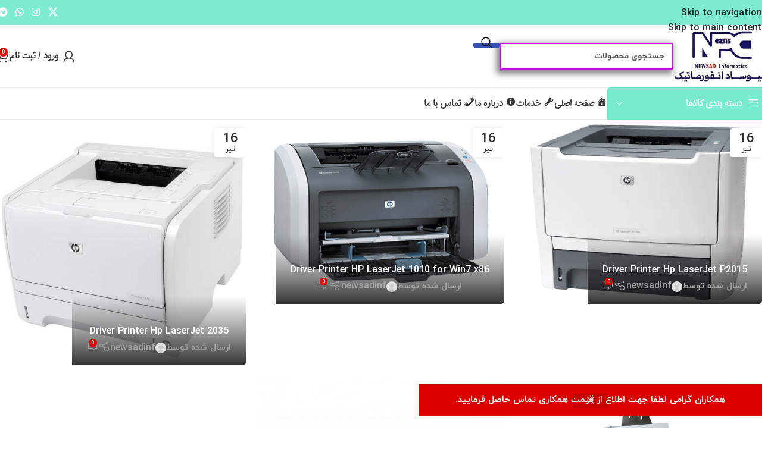

--- FILE ---
content_type: text/html; charset=UTF-8
request_url: https://newsadinfo.ir/document-tag/driver-printer/
body_size: 37894
content:
<!DOCTYPE html>
<html dir="rtl" lang="fa-IR">
<head>
	<meta charset="UTF-8">
	<link rel="profile" href="https://gmpg.org/xfn/11">
	<link rel="pingback" href="">

	<script type='text/javascript' id='asp-ae9c3144-js-before'>if ( typeof window.ASP == 'undefined') { window.ASP = {wp_rocket_exception: "DOMContentLoaded", ajaxurl: "https:\/\/newsadinfo.ir\/wp-admin\/admin-ajax.php", backend_ajaxurl: "https:\/\/newsadinfo.ir\/wp-admin\/admin-ajax.php", asp_url: "https:\/\/newsadinfo.ir\/wp-content\/plugins\/ajax-search-pro\/", upload_url: "https:\/\/newsadinfo.ir\/wp-content\/uploads\/asp_upload\/", detect_ajax: 0, media_query: "byknCe", version: "4.27.2", build: 5095, pageHTML: "", additional_scripts: [{"handle":"wd-asp-rpp-isotope","src":"https:\/\/newsadinfo.ir\/wp-content\/plugins\/ajax-search-pro\/js\/min\/external\/isotope.js","prereq":false},{"handle":"wd-asp-ajaxsearchpro","src":"https:\/\/newsadinfo.ir\/wp-content\/plugins\/ajax-search-pro\/js\/min\/plugin\/merged\/asp.min.js","prereq":false}], script_async_load: false, font_url: "https:\/\/newsadinfo.ir\/wp-content\/plugins\/ajax-search-pro\/css\/fonts\/icons\/icons2.woff2", init_only_in_viewport: true, highlight: {"enabled":false,"data":[]}, debug: false, instances: {}, analytics: {"method":"event","tracking_id":"","event":{"focus":{"active":true,"action":"focus","category":"ASP {search_id} | {search_name}","label":"Input focus","value":"1"},"search_start":{"active":false,"action":"search_start","category":"ASP {search_id} | {search_name}","label":"Phrase: {phrase}","value":"1"},"search_end":{"active":true,"action":"search_end","category":"ASP {search_id} | {search_name}","label":"{phrase} | {results_count}","value":"1"},"magnifier":{"active":true,"action":"magnifier","category":"ASP {search_id} | {search_name}","label":"Magnifier clicked","value":"1"},"return":{"active":true,"action":"return","category":"ASP {search_id} | {search_name}","label":"Return button pressed","value":"1"},"try_this":{"active":true,"action":"try_this","category":"ASP {search_id} | {search_name}","label":"Try this click | {phrase}","value":"1"},"facet_change":{"active":false,"action":"facet_change","category":"ASP {search_id} | {search_name}","label":"{option_label} | {option_value}","value":"1"},"result_click":{"active":true,"action":"result_click","category":"ASP {search_id} | {search_name}","label":"{result_title} | {result_url}","value":"1"}}}}};</script><meta name='robots' content='index, follow, max-image-preview:large, max-snippet:-1, max-video-preview:-1' />

	<!-- This site is optimized with the Yoast SEO Premium plugin v26.2 (Yoast SEO v26.5) - https://yoast.com/wordpress/plugins/seo/ -->
	<title>دانلود رایگان driver printer - نیوساد انفورماتیک ( sabadmo)</title>
	<meta name="description" content="دانلود درایور پرینتر ، اسکنر ، لپ تاپ ، مادربرد ، firmware ، با لینک مستقیم و بدون فیلتر شکن در نیوساد انفورماتیک (sabadmo).." />
	<link rel="canonical" href="https://newsadinfo.ir/document-tag/driver-printer/" />
	<meta property="og:locale" content="fa_IR" />
	<meta property="og:type" content="article" />
	<meta property="og:title" content="driver printer" />
	<meta property="og:description" content="دانلود درایور پرینتر ، اسکنر ، لپ تاپ ، مادربرد ، firmware ، با لینک مستقیم و بدون فیلتر شکن در نیوساد انفورماتیک (sabadmo).." />
	<meta property="og:url" content="https://newsadinfo.ir/document-tag/driver-printer/" />
	<meta property="og:site_name" content="نیوساد انفورماتیک" />
	<meta name="twitter:card" content="summary_large_image" />
	<meta name="twitter:site" content="@newsadinformat1" />
	<script type="application/ld+json" class="yoast-schema-graph">{"@context":"https://schema.org","@graph":[{"@type":"CollectionPage","@id":"https://newsadinfo.ir/document-tag/driver-printer/","url":"https://newsadinfo.ir/document-tag/driver-printer/","name":"دانلود رایگان driver printer - نیوساد انفورماتیک ( sabadmo)","isPartOf":{"@id":"https://newsadinfo.ir/#website"},"primaryImageOfPage":{"@id":"https://newsadinfo.ir/document-tag/driver-printer/#primaryimage"},"image":{"@id":"https://newsadinfo.ir/document-tag/driver-printer/#primaryimage"},"thumbnailUrl":"https://newsadinfo.ir/wp-content/uploads/2021/07/HP-Laserjet-p2015.webp","description":"دانلود درایور پرینتر ، اسکنر ، لپ تاپ ، مادربرد ، firmware ، با لینک مستقیم و بدون فیلتر شکن در نیوساد انفورماتیک (sabadmo)..","breadcrumb":{"@id":"https://newsadinfo.ir/document-tag/driver-printer/#breadcrumb"},"inLanguage":"fa-IR"},{"@type":"ImageObject","inLanguage":"fa-IR","@id":"https://newsadinfo.ir/document-tag/driver-printer/#primaryimage","url":"https://newsadinfo.ir/wp-content/uploads/2021/07/HP-Laserjet-p2015.webp","contentUrl":"https://newsadinfo.ir/wp-content/uploads/2021/07/HP-Laserjet-p2015.webp","width":573,"height":430},{"@type":"BreadcrumbList","@id":"https://newsadinfo.ir/document-tag/driver-printer/#breadcrumb","itemListElement":[{"@type":"ListItem","position":1,"name":"Home","item":"https://newsadinfo.ir/"},{"@type":"ListItem","position":2,"name":"driver printer"}]},{"@type":"WebSite","@id":"https://newsadinfo.ir/#website","url":"https://newsadinfo.ir/","name":"نیوساد انفورماتیک","description":"پشتیبانی سخت افزار و نرم افزار و شبکه","publisher":{"@id":"https://newsadinfo.ir/#organization"},"potentialAction":[{"@type":"SearchAction","target":{"@type":"EntryPoint","urlTemplate":"https://newsadinfo.ir/?s={search_term_string}"},"query-input":{"@type":"PropertyValueSpecification","valueRequired":true,"valueName":"search_term_string"}}],"inLanguage":"fa-IR"},{"@type":"Organization","@id":"https://newsadinfo.ir/#organization","name":"نیوساد انفورماتیک","url":"https://newsadinfo.ir/","logo":{"@type":"ImageObject","inLanguage":"fa-IR","@id":"https://newsadinfo.ir/#/schema/logo/image/","url":"https://newsadinfo.ir/wp-content/uploads/2021/01/persis2-1.jpg","contentUrl":"https://newsadinfo.ir/wp-content/uploads/2021/01/persis2-1.jpg","width":207,"height":123,"caption":"نیوساد انفورماتیک"},"image":{"@id":"https://newsadinfo.ir/#/schema/logo/image/"},"sameAs":["https://x.com/newsadinformat1","https://www.instagram.com/newsadinformatic/"]}]}</script>
	<!-- / Yoast SEO Premium plugin. -->


<link rel="alternate" type="application/rss+xml" title="نیوساد انفورماتیک &raquo; خوراک" href="https://newsadinfo.ir/feed/" />
<link rel="alternate" type="application/rss+xml" title="نیوساد انفورماتیک &raquo; خوراک دیدگاه‌ها" href="https://newsadinfo.ir/comments/feed/" />
<link rel="alternate" type="application/rss+xml" title="خوراک نیوساد انفورماتیک &raquo; driver printer Tag" href="https://newsadinfo.ir/document-tag/driver-printer/feed/" />
<style id='wp-img-auto-sizes-contain-inline-css' type='text/css'>
img:is([sizes=auto i],[sizes^="auto," i]){contain-intrinsic-size:3000px 1500px}
/*# sourceURL=wp-img-auto-sizes-contain-inline-css */
</style>
<link rel='stylesheet' id='dashicons-css' href='https://newsadinfo.ir/wp-includes/css/dashicons.min.css?ver=6.9' type='text/css' media='all' />
<link rel='stylesheet' id='elusive-css' href='https://newsadinfo.ir/wp-content/plugins/menu-icons/vendor/codeinwp/icon-picker/css/types/elusive.min.css?ver=2.0' type='text/css' media='all' />
<link rel='stylesheet' id='menu-icon-font-awesome-css' href='https://newsadinfo.ir/wp-content/plugins/menu-icons/css/fontawesome/css/all.min.css?ver=5.15.4' type='text/css' media='all' />
<link rel='stylesheet' id='foundation-icons-css' href='https://newsadinfo.ir/wp-content/plugins/menu-icons/vendor/codeinwp/icon-picker/css/types/foundation-icons.min.css?ver=3.0' type='text/css' media='all' />
<link rel='stylesheet' id='genericons-css' href='https://newsadinfo.ir/wp-content/plugins/menu-icons/vendor/codeinwp/icon-picker/css/types/genericons.min.css?ver=3.4' type='text/css' media='all' />
<link rel='stylesheet' id='menu-icons-extra-css' href='https://newsadinfo.ir/wp-content/plugins/menu-icons/css/extra.min.css?ver=0.13.19' type='text/css' media='all' />
<link rel='stylesheet' id='wp-block-library-rtl-css' href='https://newsadinfo.ir/wp-includes/css/dist/block-library/style-rtl.min.css?ver=6.9' type='text/css' media='all' />
<style id='safe-svg-svg-icon-style-inline-css' type='text/css'>
.safe-svg-cover{text-align:center}.safe-svg-cover .safe-svg-inside{display:inline-block;max-width:100%}.safe-svg-cover svg{fill:currentColor;height:100%;max-height:100%;max-width:100%;width:100%}

/*# sourceURL=https://newsadinfo.ir/wp-content/plugins/safe-svg/dist/safe-svg-block-frontend.css */
</style>
<style id='global-styles-inline-css' type='text/css'>
:root{--wp--preset--aspect-ratio--square: 1;--wp--preset--aspect-ratio--4-3: 4/3;--wp--preset--aspect-ratio--3-4: 3/4;--wp--preset--aspect-ratio--3-2: 3/2;--wp--preset--aspect-ratio--2-3: 2/3;--wp--preset--aspect-ratio--16-9: 16/9;--wp--preset--aspect-ratio--9-16: 9/16;--wp--preset--color--black: #000000;--wp--preset--color--cyan-bluish-gray: #abb8c3;--wp--preset--color--white: #ffffff;--wp--preset--color--pale-pink: #f78da7;--wp--preset--color--vivid-red: #cf2e2e;--wp--preset--color--luminous-vivid-orange: #ff6900;--wp--preset--color--luminous-vivid-amber: #fcb900;--wp--preset--color--light-green-cyan: #7bdcb5;--wp--preset--color--vivid-green-cyan: #00d084;--wp--preset--color--pale-cyan-blue: #8ed1fc;--wp--preset--color--vivid-cyan-blue: #0693e3;--wp--preset--color--vivid-purple: #9b51e0;--wp--preset--gradient--vivid-cyan-blue-to-vivid-purple: linear-gradient(135deg,rgb(6,147,227) 0%,rgb(155,81,224) 100%);--wp--preset--gradient--light-green-cyan-to-vivid-green-cyan: linear-gradient(135deg,rgb(122,220,180) 0%,rgb(0,208,130) 100%);--wp--preset--gradient--luminous-vivid-amber-to-luminous-vivid-orange: linear-gradient(135deg,rgb(252,185,0) 0%,rgb(255,105,0) 100%);--wp--preset--gradient--luminous-vivid-orange-to-vivid-red: linear-gradient(135deg,rgb(255,105,0) 0%,rgb(207,46,46) 100%);--wp--preset--gradient--very-light-gray-to-cyan-bluish-gray: linear-gradient(135deg,rgb(238,238,238) 0%,rgb(169,184,195) 100%);--wp--preset--gradient--cool-to-warm-spectrum: linear-gradient(135deg,rgb(74,234,220) 0%,rgb(151,120,209) 20%,rgb(207,42,186) 40%,rgb(238,44,130) 60%,rgb(251,105,98) 80%,rgb(254,248,76) 100%);--wp--preset--gradient--blush-light-purple: linear-gradient(135deg,rgb(255,206,236) 0%,rgb(152,150,240) 100%);--wp--preset--gradient--blush-bordeaux: linear-gradient(135deg,rgb(254,205,165) 0%,rgb(254,45,45) 50%,rgb(107,0,62) 100%);--wp--preset--gradient--luminous-dusk: linear-gradient(135deg,rgb(255,203,112) 0%,rgb(199,81,192) 50%,rgb(65,88,208) 100%);--wp--preset--gradient--pale-ocean: linear-gradient(135deg,rgb(255,245,203) 0%,rgb(182,227,212) 50%,rgb(51,167,181) 100%);--wp--preset--gradient--electric-grass: linear-gradient(135deg,rgb(202,248,128) 0%,rgb(113,206,126) 100%);--wp--preset--gradient--midnight: linear-gradient(135deg,rgb(2,3,129) 0%,rgb(40,116,252) 100%);--wp--preset--font-size--small: 13px;--wp--preset--font-size--medium: 20px;--wp--preset--font-size--large: 36px;--wp--preset--font-size--x-large: 42px;--wp--preset--spacing--20: 0.44rem;--wp--preset--spacing--30: 0.67rem;--wp--preset--spacing--40: 1rem;--wp--preset--spacing--50: 1.5rem;--wp--preset--spacing--60: 2.25rem;--wp--preset--spacing--70: 3.38rem;--wp--preset--spacing--80: 5.06rem;--wp--preset--shadow--natural: 6px 6px 9px rgba(0, 0, 0, 0.2);--wp--preset--shadow--deep: 12px 12px 50px rgba(0, 0, 0, 0.4);--wp--preset--shadow--sharp: 6px 6px 0px rgba(0, 0, 0, 0.2);--wp--preset--shadow--outlined: 6px 6px 0px -3px rgb(255, 255, 255), 6px 6px rgb(0, 0, 0);--wp--preset--shadow--crisp: 6px 6px 0px rgb(0, 0, 0);}:where(body) { margin: 0; }.wp-site-blocks > .alignleft { float: left; margin-right: 2em; }.wp-site-blocks > .alignright { float: right; margin-left: 2em; }.wp-site-blocks > .aligncenter { justify-content: center; margin-left: auto; margin-right: auto; }:where(.is-layout-flex){gap: 0.5em;}:where(.is-layout-grid){gap: 0.5em;}.is-layout-flow > .alignleft{float: left;margin-inline-start: 0;margin-inline-end: 2em;}.is-layout-flow > .alignright{float: right;margin-inline-start: 2em;margin-inline-end: 0;}.is-layout-flow > .aligncenter{margin-left: auto !important;margin-right: auto !important;}.is-layout-constrained > .alignleft{float: left;margin-inline-start: 0;margin-inline-end: 2em;}.is-layout-constrained > .alignright{float: right;margin-inline-start: 2em;margin-inline-end: 0;}.is-layout-constrained > .aligncenter{margin-left: auto !important;margin-right: auto !important;}.is-layout-constrained > :where(:not(.alignleft):not(.alignright):not(.alignfull)){margin-left: auto !important;margin-right: auto !important;}body .is-layout-flex{display: flex;}.is-layout-flex{flex-wrap: wrap;align-items: center;}.is-layout-flex > :is(*, div){margin: 0;}body .is-layout-grid{display: grid;}.is-layout-grid > :is(*, div){margin: 0;}body{padding-top: 0px;padding-right: 0px;padding-bottom: 0px;padding-left: 0px;}a:where(:not(.wp-element-button)){text-decoration: none;}:root :where(.wp-element-button, .wp-block-button__link){background-color: #32373c;border-width: 0;color: #fff;font-family: inherit;font-size: inherit;font-style: inherit;font-weight: inherit;letter-spacing: inherit;line-height: inherit;padding-top: calc(0.667em + 2px);padding-right: calc(1.333em + 2px);padding-bottom: calc(0.667em + 2px);padding-left: calc(1.333em + 2px);text-decoration: none;text-transform: inherit;}.has-black-color{color: var(--wp--preset--color--black) !important;}.has-cyan-bluish-gray-color{color: var(--wp--preset--color--cyan-bluish-gray) !important;}.has-white-color{color: var(--wp--preset--color--white) !important;}.has-pale-pink-color{color: var(--wp--preset--color--pale-pink) !important;}.has-vivid-red-color{color: var(--wp--preset--color--vivid-red) !important;}.has-luminous-vivid-orange-color{color: var(--wp--preset--color--luminous-vivid-orange) !important;}.has-luminous-vivid-amber-color{color: var(--wp--preset--color--luminous-vivid-amber) !important;}.has-light-green-cyan-color{color: var(--wp--preset--color--light-green-cyan) !important;}.has-vivid-green-cyan-color{color: var(--wp--preset--color--vivid-green-cyan) !important;}.has-pale-cyan-blue-color{color: var(--wp--preset--color--pale-cyan-blue) !important;}.has-vivid-cyan-blue-color{color: var(--wp--preset--color--vivid-cyan-blue) !important;}.has-vivid-purple-color{color: var(--wp--preset--color--vivid-purple) !important;}.has-black-background-color{background-color: var(--wp--preset--color--black) !important;}.has-cyan-bluish-gray-background-color{background-color: var(--wp--preset--color--cyan-bluish-gray) !important;}.has-white-background-color{background-color: var(--wp--preset--color--white) !important;}.has-pale-pink-background-color{background-color: var(--wp--preset--color--pale-pink) !important;}.has-vivid-red-background-color{background-color: var(--wp--preset--color--vivid-red) !important;}.has-luminous-vivid-orange-background-color{background-color: var(--wp--preset--color--luminous-vivid-orange) !important;}.has-luminous-vivid-amber-background-color{background-color: var(--wp--preset--color--luminous-vivid-amber) !important;}.has-light-green-cyan-background-color{background-color: var(--wp--preset--color--light-green-cyan) !important;}.has-vivid-green-cyan-background-color{background-color: var(--wp--preset--color--vivid-green-cyan) !important;}.has-pale-cyan-blue-background-color{background-color: var(--wp--preset--color--pale-cyan-blue) !important;}.has-vivid-cyan-blue-background-color{background-color: var(--wp--preset--color--vivid-cyan-blue) !important;}.has-vivid-purple-background-color{background-color: var(--wp--preset--color--vivid-purple) !important;}.has-black-border-color{border-color: var(--wp--preset--color--black) !important;}.has-cyan-bluish-gray-border-color{border-color: var(--wp--preset--color--cyan-bluish-gray) !important;}.has-white-border-color{border-color: var(--wp--preset--color--white) !important;}.has-pale-pink-border-color{border-color: var(--wp--preset--color--pale-pink) !important;}.has-vivid-red-border-color{border-color: var(--wp--preset--color--vivid-red) !important;}.has-luminous-vivid-orange-border-color{border-color: var(--wp--preset--color--luminous-vivid-orange) !important;}.has-luminous-vivid-amber-border-color{border-color: var(--wp--preset--color--luminous-vivid-amber) !important;}.has-light-green-cyan-border-color{border-color: var(--wp--preset--color--light-green-cyan) !important;}.has-vivid-green-cyan-border-color{border-color: var(--wp--preset--color--vivid-green-cyan) !important;}.has-pale-cyan-blue-border-color{border-color: var(--wp--preset--color--pale-cyan-blue) !important;}.has-vivid-cyan-blue-border-color{border-color: var(--wp--preset--color--vivid-cyan-blue) !important;}.has-vivid-purple-border-color{border-color: var(--wp--preset--color--vivid-purple) !important;}.has-vivid-cyan-blue-to-vivid-purple-gradient-background{background: var(--wp--preset--gradient--vivid-cyan-blue-to-vivid-purple) !important;}.has-light-green-cyan-to-vivid-green-cyan-gradient-background{background: var(--wp--preset--gradient--light-green-cyan-to-vivid-green-cyan) !important;}.has-luminous-vivid-amber-to-luminous-vivid-orange-gradient-background{background: var(--wp--preset--gradient--luminous-vivid-amber-to-luminous-vivid-orange) !important;}.has-luminous-vivid-orange-to-vivid-red-gradient-background{background: var(--wp--preset--gradient--luminous-vivid-orange-to-vivid-red) !important;}.has-very-light-gray-to-cyan-bluish-gray-gradient-background{background: var(--wp--preset--gradient--very-light-gray-to-cyan-bluish-gray) !important;}.has-cool-to-warm-spectrum-gradient-background{background: var(--wp--preset--gradient--cool-to-warm-spectrum) !important;}.has-blush-light-purple-gradient-background{background: var(--wp--preset--gradient--blush-light-purple) !important;}.has-blush-bordeaux-gradient-background{background: var(--wp--preset--gradient--blush-bordeaux) !important;}.has-luminous-dusk-gradient-background{background: var(--wp--preset--gradient--luminous-dusk) !important;}.has-pale-ocean-gradient-background{background: var(--wp--preset--gradient--pale-ocean) !important;}.has-electric-grass-gradient-background{background: var(--wp--preset--gradient--electric-grass) !important;}.has-midnight-gradient-background{background: var(--wp--preset--gradient--midnight) !important;}.has-small-font-size{font-size: var(--wp--preset--font-size--small) !important;}.has-medium-font-size{font-size: var(--wp--preset--font-size--medium) !important;}.has-large-font-size{font-size: var(--wp--preset--font-size--large) !important;}.has-x-large-font-size{font-size: var(--wp--preset--font-size--x-large) !important;}
:where(.wp-block-post-template.is-layout-flex){gap: 1.25em;}:where(.wp-block-post-template.is-layout-grid){gap: 1.25em;}
:where(.wp-block-term-template.is-layout-flex){gap: 1.25em;}:where(.wp-block-term-template.is-layout-grid){gap: 1.25em;}
:where(.wp-block-columns.is-layout-flex){gap: 2em;}:where(.wp-block-columns.is-layout-grid){gap: 2em;}
:root :where(.wp-block-pullquote){font-size: 1.5em;line-height: 1.6;}
/*# sourceURL=global-styles-inline-css */
</style>
<link rel='stylesheet' id='wpdm-fonticon-css' href='https://newsadinfo.ir/wp-content/plugins/download-manager/assets/wpdm-iconfont/css/wpdm-icons.css?ver=6.9' type='text/css' media='all' />
<link rel='stylesheet' id='wpdm-front-css' href='https://newsadinfo.ir/wp-content/plugins/download-manager/assets/css/front.min.css?ver=6.9' type='text/css' media='all' />
<link rel='stylesheet' id='tfwc-tool-smart-variation-swatches-style-css' href='https://newsadinfo.ir/wp-content/plugins/woo-tools/modules/smart-variation-swatches/css/smart-variation-swatches.css?ver=6.9' type='text/css' media='all' />
<link rel='stylesheet' id='tfwctool-admin-style-css' href='https://newsadinfo.ir/wp-content/plugins/woo-tools/assets/css/tfwctool-style.css?ver=6.9' type='text/css' media='all' />
<style id='woocommerce-inline-inline-css' type='text/css'>
.woocommerce form .form-row .required { visibility: visible; }
/*# sourceURL=woocommerce-inline-inline-css */
</style>
<link rel='stylesheet' id='wpcd-font-awesome-css' href='https://newsadinfo.ir/wp-content/plugins/wp-comment-designer/css/font-awesome-old.min.css?ver=6.9' type='text/css' media='all' />
<link rel='stylesheet' id='wpcd-select-css' href='https://newsadinfo.ir/wp-content/plugins/wp-comment-designer/css/nice-select.css?ver=6.9' type='text/css' media='all' />
<link rel='stylesheet' id='wpcd-scrollbar-css' href='https://newsadinfo.ir/wp-content/plugins/wp-comment-designer/css/jquery.mCustomScrollbar.min.css?ver=6.9' type='text/css' media='all' />
<link rel='stylesheet' id='wpcd-file-uploader-css' href='https://newsadinfo.ir/wp-content/plugins/wp-comment-designer/css/fileuploader.css?ver=6.9' type='text/css' media='all' />
<link rel='stylesheet' id='WPCD-frontend-style-rtl-css' href='https://newsadinfo.ir/wp-content/plugins/wp-comment-designer/css/wpcd-frontend-rtl.css?ver=3.1.7' type='text/css' media='all' />
<link rel='stylesheet' id='buttons-rtl-css' href='https://newsadinfo.ir/wp-includes/css/buttons-rtl.min.css?ver=6.9' type='text/css' media='all' />
<link rel='stylesheet' id='editor-buttons-rtl-css' href='https://newsadinfo.ir/wp-includes/css/editor-rtl.min.css?ver=6.9' type='text/css' media='all' />
<link rel='stylesheet' id='um_modal-css' href='https://newsadinfo.ir/wp-content/plugins/ultimate-member/assets/css/um-modal.min.css?ver=2.10.6' type='text/css' media='all' />
<link rel='stylesheet' id='um_ui-css' href='https://newsadinfo.ir/wp-content/plugins/ultimate-member/assets/libs/jquery-ui/jquery-ui.min.css?ver=1.13.2' type='text/css' media='all' />
<link rel='stylesheet' id='um_tipsy-css' href='https://newsadinfo.ir/wp-content/plugins/ultimate-member/assets/libs/tipsy/tipsy.min.css?ver=1.0.0a' type='text/css' media='all' />
<link rel='stylesheet' id='um_raty-css' href='https://newsadinfo.ir/wp-content/plugins/ultimate-member/assets/libs/raty/um-raty.min.css?ver=2.6.0' type='text/css' media='all' />
<link rel='stylesheet' id='select2-css' href='https://newsadinfo.ir/wp-content/plugins/ultimate-member/assets/libs/select2/select2.min.css?ver=4.0.13' type='text/css' media='all' />
<link rel='stylesheet' id='um_fileupload-css' href='https://newsadinfo.ir/wp-content/plugins/ultimate-member/assets/css/um-fileupload.min.css?ver=2.10.6' type='text/css' media='all' />
<link rel='stylesheet' id='um_confirm-css' href='https://newsadinfo.ir/wp-content/plugins/ultimate-member/assets/libs/um-confirm/um-confirm.min.css?ver=1.0' type='text/css' media='all' />
<link rel='stylesheet' id='um_datetime-css' href='https://newsadinfo.ir/wp-content/plugins/ultimate-member/assets/libs/pickadate/default.min.css?ver=3.6.2' type='text/css' media='all' />
<link rel='stylesheet' id='um_datetime_date-css' href='https://newsadinfo.ir/wp-content/plugins/ultimate-member/assets/libs/pickadate/default.date.min.css?ver=3.6.2' type='text/css' media='all' />
<link rel='stylesheet' id='um_datetime_time-css' href='https://newsadinfo.ir/wp-content/plugins/ultimate-member/assets/libs/pickadate/default.time.min.css?ver=3.6.2' type='text/css' media='all' />
<link rel='stylesheet' id='um_fonticons_ii-css' href='https://newsadinfo.ir/wp-content/plugins/ultimate-member/assets/libs/legacy/fonticons/fonticons-ii.min.css?ver=2.10.6' type='text/css' media='all' />
<link rel='stylesheet' id='um_fonticons_fa-css' href='https://newsadinfo.ir/wp-content/plugins/ultimate-member/assets/libs/legacy/fonticons/fonticons-fa.min.css?ver=2.10.6' type='text/css' media='all' />
<link rel='stylesheet' id='um_fontawesome-css' href='https://newsadinfo.ir/wp-content/plugins/ultimate-member/assets/css/um-fontawesome.min.css?ver=6.5.2' type='text/css' media='all' />
<link rel='stylesheet' id='um_common-css' href='https://newsadinfo.ir/wp-content/plugins/ultimate-member/assets/css/common.min.css?ver=2.10.6' type='text/css' media='all' />
<link rel='stylesheet' id='um_responsive-css' href='https://newsadinfo.ir/wp-content/plugins/ultimate-member/assets/css/um-responsive.min.css?ver=2.10.6' type='text/css' media='all' />
<link rel='stylesheet' id='um_styles-css' href='https://newsadinfo.ir/wp-content/plugins/ultimate-member/assets/css/um-styles.min.css?ver=2.10.6' type='text/css' media='all' />
<link rel='stylesheet' id='um_crop-css' href='https://newsadinfo.ir/wp-content/plugins/ultimate-member/assets/libs/cropper/cropper.min.css?ver=1.6.1' type='text/css' media='all' />
<link rel='stylesheet' id='um_profile-css' href='https://newsadinfo.ir/wp-content/plugins/ultimate-member/assets/css/um-profile.min.css?ver=2.10.6' type='text/css' media='all' />
<link rel='stylesheet' id='um_account-css' href='https://newsadinfo.ir/wp-content/plugins/ultimate-member/assets/css/um-account.min.css?ver=2.10.6' type='text/css' media='all' />
<link rel='stylesheet' id='um_misc-css' href='https://newsadinfo.ir/wp-content/plugins/ultimate-member/assets/css/um-misc.min.css?ver=2.10.6' type='text/css' media='all' />
<link rel='stylesheet' id='um_rtl-css' href='https://newsadinfo.ir/wp-content/plugins/ultimate-member/assets/css/um.rtl.min.css?ver=2.10.6' type='text/css' media='all' />
<link rel='stylesheet' id='um_default_css-css' href='https://newsadinfo.ir/wp-content/plugins/ultimate-member/assets/css/um-old-default.min.css?ver=2.10.6' type='text/css' media='all' />
<link rel='stylesheet' id='dhwc_elementor-font-awesome-css' href='https://newsadinfo.ir/wp-content/plugins/dhwc_elementor/assets/fonts/awesome/css/font-awesome.min.css?ver=4.0.3' type='text/css' media='all' />
<link rel='stylesheet' id='dhwc_elementor-css' href='https://newsadinfo.ir/wp-content/plugins/dhwc_elementor/assets/css/style.css?ver=1.2.11' type='text/css' media='all' />
<link rel='stylesheet' id='abzarwp-theme-woodmart-core-fonts-css' href='https://newsadinfo.ir/wp-content/plugins/abzarwp-theme-woodmart/assets/fonts/css/fonts.css?ver=1615409834' type='text/css' media='all' />
<link rel='stylesheet' id='abzarwp-fonts-all-css' href='https://newsadinfo.ir/wp-content/plugins/elementor-pro/abzarwp/fonts/all/css/fonts.css?ver=123456' type='text/css' media='all' />
<link rel='stylesheet' id='elementor-icons-css' href='https://newsadinfo.ir/wp-content/plugins/elementor/assets/lib/eicons/css/elementor-icons.min.css?ver=5.44.0' type='text/css' media='all' />
<link rel='stylesheet' id='elementor-frontend-css' href='https://newsadinfo.ir/wp-content/plugins/elementor/assets/css/frontend-rtl.min.css?ver=3.33.3' type='text/css' media='all' />
<link rel='stylesheet' id='elementor-post-3066-css' href='https://newsadinfo.ir/wp-content/uploads/elementor/css/post-3066.css?ver=1769688301' type='text/css' media='all' />
<link rel='stylesheet' id='wd-style-base-css' href='https://newsadinfo.ir/wp-content/themes/woodmart/css/parts/base-rtl.min.css?ver=8.3.5' type='text/css' media='all' />
<link rel='stylesheet' id='wd-helpers-wpb-elem-css' href='https://newsadinfo.ir/wp-content/themes/woodmart/css/parts/helpers-wpb-elem.min.css?ver=8.3.5' type='text/css' media='all' />
<link rel='stylesheet' id='wd-lazy-loading-css' href='https://newsadinfo.ir/wp-content/themes/woodmart/css/parts/opt-lazy-load.min.css?ver=8.3.5' type='text/css' media='all' />
<link rel='stylesheet' id='wd-elementor-base-css' href='https://newsadinfo.ir/wp-content/themes/woodmart/css/parts/int-elem-base-rtl.min.css?ver=8.3.5' type='text/css' media='all' />
<link rel='stylesheet' id='wd-elementor-pro-base-css' href='https://newsadinfo.ir/wp-content/themes/woodmart/css/parts/int-elementor-pro-rtl.min.css?ver=8.3.5' type='text/css' media='all' />
<link rel='stylesheet' id='wd-int-wordfence-css' href='https://newsadinfo.ir/wp-content/themes/woodmart/css/parts/int-wordfence.min.css?ver=8.3.5' type='text/css' media='all' />
<link rel='stylesheet' id='wd-notices-fixed-css' href='https://newsadinfo.ir/wp-content/themes/woodmart/css/parts/woo-opt-sticky-notices-old.min.css?ver=8.3.5' type='text/css' media='all' />
<link rel='stylesheet' id='wd-woocommerce-base-css' href='https://newsadinfo.ir/wp-content/themes/woodmart/css/parts/woocommerce-base-rtl.min.css?ver=8.3.5' type='text/css' media='all' />
<link rel='stylesheet' id='wd-mod-star-rating-css' href='https://newsadinfo.ir/wp-content/themes/woodmart/css/parts/mod-star-rating.min.css?ver=8.3.5' type='text/css' media='all' />
<link rel='stylesheet' id='wd-woocommerce-block-notices-css' href='https://newsadinfo.ir/wp-content/themes/woodmart/css/parts/woo-mod-block-notices-rtl.min.css?ver=8.3.5' type='text/css' media='all' />
<link rel='stylesheet' id='wd-woo-mod-shop-attributes-css' href='https://newsadinfo.ir/wp-content/themes/woodmart/css/parts/woo-mod-shop-attributes.min.css?ver=8.3.5' type='text/css' media='all' />
<link rel='stylesheet' id='wd-wp-blocks-css' href='https://newsadinfo.ir/wp-content/themes/woodmart/css/parts/wp-blocks.min.css?ver=8.3.5' type='text/css' media='all' />
<link rel='stylesheet' id='wd-woo-opt-demo-store-css' href='https://newsadinfo.ir/wp-content/themes/woodmart/css/parts/woo-opt-demo-store.min.css?ver=8.3.5' type='text/css' media='all' />
<link rel='stylesheet' id='wd-header-base-css' href='https://newsadinfo.ir/wp-content/themes/woodmart/css/parts/header-base-rtl.min.css?ver=8.3.5' type='text/css' media='all' />
<link rel='stylesheet' id='wd-mod-tools-css' href='https://newsadinfo.ir/wp-content/themes/woodmart/css/parts/mod-tools.min.css?ver=8.3.5' type='text/css' media='all' />
<link rel='stylesheet' id='wd-header-elements-base-css' href='https://newsadinfo.ir/wp-content/themes/woodmart/css/parts/header-el-base-rtl.min.css?ver=8.3.5' type='text/css' media='all' />
<link rel='stylesheet' id='wd-social-icons-css' href='https://newsadinfo.ir/wp-content/themes/woodmart/css/parts/el-social-icons.min.css?ver=8.3.5' type='text/css' media='all' />
<link rel='stylesheet' id='wd-header-search-css' href='https://newsadinfo.ir/wp-content/themes/woodmart/css/parts/header-el-search-rtl.min.css?ver=8.3.5' type='text/css' media='all' />
<link rel='stylesheet' id='wd-header-search-form-css' href='https://newsadinfo.ir/wp-content/themes/woodmart/css/parts/header-el-search-form-rtl.min.css?ver=8.3.5' type='text/css' media='all' />
<link rel='stylesheet' id='wd-wd-search-form-css' href='https://newsadinfo.ir/wp-content/themes/woodmart/css/parts/wd-search-form.min.css?ver=8.3.5' type='text/css' media='all' />
<link rel='stylesheet' id='wd-wd-search-results-css' href='https://newsadinfo.ir/wp-content/themes/woodmart/css/parts/wd-search-results.min.css?ver=8.3.5' type='text/css' media='all' />
<link rel='stylesheet' id='wd-wd-search-dropdown-css' href='https://newsadinfo.ir/wp-content/themes/woodmart/css/parts/wd-search-dropdown-rtl.min.css?ver=8.3.5' type='text/css' media='all' />
<link rel='stylesheet' id='wd-header-my-account-dropdown-css' href='https://newsadinfo.ir/wp-content/themes/woodmart/css/parts/header-el-my-account-dropdown-rtl.min.css?ver=8.3.5' type='text/css' media='all' />
<link rel='stylesheet' id='wd-woo-mod-login-form-css' href='https://newsadinfo.ir/wp-content/themes/woodmart/css/parts/woo-mod-login-form.min.css?ver=8.3.5' type='text/css' media='all' />
<link rel='stylesheet' id='wd-header-my-account-css' href='https://newsadinfo.ir/wp-content/themes/woodmart/css/parts/header-el-my-account-rtl.min.css?ver=8.3.5' type='text/css' media='all' />
<link rel='stylesheet' id='wd-header-cart-side-css' href='https://newsadinfo.ir/wp-content/themes/woodmart/css/parts/header-el-cart-side.min.css?ver=8.3.5' type='text/css' media='all' />
<link rel='stylesheet' id='wd-woo-mod-quantity-css' href='https://newsadinfo.ir/wp-content/themes/woodmart/css/parts/woo-mod-quantity.min.css?ver=8.3.5' type='text/css' media='all' />
<link rel='stylesheet' id='wd-header-cart-css' href='https://newsadinfo.ir/wp-content/themes/woodmart/css/parts/header-el-cart-rtl.min.css?ver=8.3.5' type='text/css' media='all' />
<link rel='stylesheet' id='wd-widget-shopping-cart-css' href='https://newsadinfo.ir/wp-content/themes/woodmart/css/parts/woo-widget-shopping-cart.min.css?ver=8.3.5' type='text/css' media='all' />
<link rel='stylesheet' id='wd-widget-product-list-css' href='https://newsadinfo.ir/wp-content/themes/woodmart/css/parts/woo-widget-product-list.min.css?ver=8.3.5' type='text/css' media='all' />
<link rel='stylesheet' id='wd-header-mobile-nav-dropdown-css' href='https://newsadinfo.ir/wp-content/themes/woodmart/css/parts/header-el-mobile-nav-dropdown.min.css?ver=8.3.5' type='text/css' media='all' />
<link rel='stylesheet' id='wd-header-categories-nav-css' href='https://newsadinfo.ir/wp-content/themes/woodmart/css/parts/header-el-category-nav.min.css?ver=8.3.5' type='text/css' media='all' />
<link rel='stylesheet' id='wd-mod-nav-vertical-css' href='https://newsadinfo.ir/wp-content/themes/woodmart/css/parts/mod-nav-vertical-rtl.min.css?ver=8.3.5' type='text/css' media='all' />
<link rel='stylesheet' id='wd-mod-nav-vertical-design-default-css' href='https://newsadinfo.ir/wp-content/themes/woodmart/css/parts/mod-nav-vertical-design-default.min.css?ver=8.3.5' type='text/css' media='all' />
<link rel='stylesheet' id='wd-blog-loop-base-css' href='https://newsadinfo.ir/wp-content/themes/woodmart/css/parts/blog-loop-base.min.css?ver=8.3.5' type='text/css' media='all' />
<link rel='stylesheet' id='wd-post-types-mod-predefined-css' href='https://newsadinfo.ir/wp-content/themes/woodmart/css/parts/post-types-mod-predefined.min.css?ver=8.3.5' type='text/css' media='all' />
<link rel='stylesheet' id='wd-blog-loop-design-mask-css' href='https://newsadinfo.ir/wp-content/themes/woodmart/css/parts/blog-loop-design-mask.min.css?ver=8.3.5' type='text/css' media='all' />
<link rel='stylesheet' id='wd-post-types-mod-date-style-bg-css' href='https://newsadinfo.ir/wp-content/themes/woodmart/css/parts/post-types-mod-date-style-bg.min.css?ver=8.3.5' type='text/css' media='all' />
<link rel='stylesheet' id='wd-blog-mod-author-css' href='https://newsadinfo.ir/wp-content/themes/woodmart/css/parts/blog-mod-author.min.css?ver=8.3.5' type='text/css' media='all' />
<link rel='stylesheet' id='wd-blog-mod-comments-button-css' href='https://newsadinfo.ir/wp-content/themes/woodmart/css/parts/blog-mod-comments-button.min.css?ver=8.3.5' type='text/css' media='all' />
<link rel='stylesheet' id='wd-widget-collapse-css' href='https://newsadinfo.ir/wp-content/themes/woodmart/css/parts/opt-widget-collapse.min.css?ver=8.3.5' type='text/css' media='all' />
<link rel='stylesheet' id='wd-footer-base-css' href='https://newsadinfo.ir/wp-content/themes/woodmart/css/parts/footer-base.min.css?ver=8.3.5' type='text/css' media='all' />
<link rel='stylesheet' id='wd-bottom-toolbar-css' href='https://newsadinfo.ir/wp-content/themes/woodmart/css/parts/opt-bottom-toolbar-rtl.min.css?ver=8.3.5' type='text/css' media='all' />
<script type="text/javascript" src="https://newsadinfo.ir/wp-includes/js/jquery/jquery.min.js?ver=3.7.1" id="jquery-core-js"></script>
<script type="text/javascript" src="https://newsadinfo.ir/wp-includes/js/jquery/jquery-migrate.min.js?ver=3.4.1" id="jquery-migrate-js"></script>
<script type="text/javascript" src="https://newsadinfo.ir/wp-content/plugins/download-manager/assets/js/wpdm.min.js?ver=6.9" id="wpdm-frontend-js-js"></script>
<script type="text/javascript" id="wpdm-frontjs-js-extra">
/* <![CDATA[ */
var wpdm_url = {"home":"https://newsadinfo.ir/","site":"https://newsadinfo.ir/","ajax":"https://newsadinfo.ir/wp-admin/admin-ajax.php"};
var wpdm_js = {"spinner":"\u003Ci class=\"wpdm-icon wpdm-sun wpdm-spin\"\u003E\u003C/i\u003E","client_id":"7b5f63cdcd23bdf1219375402418ed59"};
var wpdm_strings = {"pass_var":"Password Verified!","pass_var_q":"Please click following button to start download.","start_dl":"Start Download"};
//# sourceURL=wpdm-frontjs-js-extra
/* ]]> */
</script>
<script type="text/javascript" src="https://newsadinfo.ir/wp-content/plugins/download-manager/assets/js/front.min.js?ver=3.3.33" id="wpdm-frontjs-js"></script>
<script type="text/javascript" src="https://newsadinfo.ir/wp-content/plugins/woocommerce/assets/js/jquery-cookie/jquery.cookie.min.js?ver=1.4.1-wc.10.3.7" id="wc-jquery-cookie-js" data-wp-strategy="defer"></script>
<script type="text/javascript" id="tfwctool-script-js-extra">
/* <![CDATA[ */
var TFWC_TOOL = {"ajax_url":"https://newsadinfo.ir/wp-admin/admin-ajax.php","add_to_wishlist_action":"tfwctool_add_to_wishlist","remove_from_wishlist_action":"tfwctool_remove_from_wishlist","compare_cookie_name":"tfwc_tool_compare","wishlist_cookie_name":"tfwc_tool_wishilst","compare_cookie_expiration":"1772737026"};
//# sourceURL=tfwctool-script-js-extra
/* ]]> */
</script>
<script type="text/javascript" src="https://newsadinfo.ir/wp-content/plugins/woo-tools/assets/js/tfwctool-script.js?ver=6.9" id="tfwctool-script-js"></script>
<script type="text/javascript" src="https://newsadinfo.ir/wp-content/plugins/woocommerce/assets/js/jquery-blockui/jquery.blockUI.min.js?ver=2.7.0-wc.10.3.7" id="wc-jquery-blockui-js" defer="defer" data-wp-strategy="defer"></script>
<script type="text/javascript" id="wc-add-to-cart-js-extra">
/* <![CDATA[ */
var wc_add_to_cart_params = {"ajax_url":"/wp-admin/admin-ajax.php","wc_ajax_url":"/?wc-ajax=%%endpoint%%","i18n_view_cart":"\u0645\u0634\u0627\u0647\u062f\u0647 \u0633\u0628\u062f \u062e\u0631\u06cc\u062f","cart_url":"https://newsadinfo.ir/cart/","is_cart":"","cart_redirect_after_add":"no"};
//# sourceURL=wc-add-to-cart-js-extra
/* ]]> */
</script>
<script type="text/javascript" src="https://newsadinfo.ir/wp-content/plugins/woocommerce/assets/js/frontend/add-to-cart.min.js?ver=10.3.7" id="wc-add-to-cart-js" defer="defer" data-wp-strategy="defer"></script>
<script type="text/javascript" src="https://newsadinfo.ir/wp-content/plugins/woocommerce/assets/js/js-cookie/js.cookie.min.js?ver=2.1.4-wc.10.3.7" id="wc-js-cookie-js" defer="defer" data-wp-strategy="defer"></script>
<script type="text/javascript" id="woocommerce-js-extra">
/* <![CDATA[ */
var woocommerce_params = {"ajax_url":"/wp-admin/admin-ajax.php","wc_ajax_url":"/?wc-ajax=%%endpoint%%","i18n_password_show":"\u0646\u0645\u0627\u06cc\u0634 \u0631\u0645\u0632\u0639\u0628\u0648\u0631","i18n_password_hide":"Hide password"};
//# sourceURL=woocommerce-js-extra
/* ]]> */
</script>
<script type="text/javascript" src="https://newsadinfo.ir/wp-content/plugins/woocommerce/assets/js/frontend/woocommerce.min.js?ver=10.3.7" id="woocommerce-js" defer="defer" data-wp-strategy="defer"></script>
<script type="text/javascript" src="https://newsadinfo.ir/wp-content/plugins/wp-comment-designer/js/fileuploader.js?ver=6.9" id="wpcd-file-uploader-js"></script>
<script type="text/javascript" src="https://newsadinfo.ir/wp-content/plugins/wp-comment-designer/js/jquery.nice-select.min.js?ver=6.9" id="wpcd-nice-select-js"></script>
<script type="text/javascript" src="https://newsadinfo.ir/wp-content/plugins/wp-comment-designer/js/jquery.mCustomScrollbar.concat.min.js?ver=6.9" id="wpcd-custom-scrollbar-js"></script>
<script type="text/javascript" id="utils-js-extra">
/* <![CDATA[ */
var userSettings = {"url":"/","uid":"0","time":"1770145025","secure":"1"};
//# sourceURL=utils-js-extra
/* ]]> */
</script>
<script type="text/javascript" src="https://newsadinfo.ir/wp-includes/js/utils.min.js?ver=6.9" id="utils-js"></script>
<script type="text/javascript" src="https://newsadinfo.ir/wp-includes/js/comment-reply.min.js?ver=6.9" id="comment-reply-js" data-wp-strategy="async" data-wp-fetchpriority="low"></script>
<script type="text/javascript" id="wpcd-frontend-js-extra">
/* <![CDATA[ */
var wpcd_frontend_js_obj = {"ajax_url":"https://newsadinfo.ir/wp-admin/admin-ajax.php","ajax_nonce":"927db0883a","comment_editor_type":"simple","edit_time":"","empty_comment":"\u062f\u06cc\u062f\u06af\u0627\u0647 \u0646\u0645\u06cc \u062a\u0648\u0627\u0646\u062f \u062e\u0627\u0644\u06cc \u0628\u0627\u0634\u062f","flag_comment":"\u0646\u0634\u0627\u0646 \u06a9\u0631\u062f\u0646 \u062f\u06cc\u062f\u06af\u0627\u0647\u061f","delete_comment":"\u062d\u0630\u0641 \u062f\u06cc\u062f\u06af\u0627\u0647\u061f","page_number_loader":"https://newsadinfo.ir/wp-content/plugins/wp-comment-designer/img/ajax-loader.gif","comment_length_restriction":"disable","allowed_length":"","upload_button_label":"","extensions":"","extension_error_msg":"","multiple_uploads":"","multiple_upload_limit":"","multiple_upload_error_message":"","max_upload_size":"","file_icon":"https://newsadinfo.ir/wp-content/plugins/wp-comment-designer/img/file_icon.png","preview_image":"https://newsadinfo.ir/wp-content/plugins/wp-comment-designer/img/no-preview.png"};
//# sourceURL=wpcd-frontend-js-extra
/* ]]> */
</script>
<script type="text/javascript" src="https://newsadinfo.ir/wp-content/plugins/wp-comment-designer/js/wpcd-frontend.js?ver=3.1.7" id="wpcd-frontend-js"></script>
<script type="text/javascript" id="wpcd-form-frontend-js-extra">
/* <![CDATA[ */
var wpcd_comment_form_js_obj = {"ajax_url":"https://newsadinfo.ir/wp-admin/admin-ajax.php","ajax_nonce":"f1fad11cc5","key":{"commentarea":"","name":"","email":"","url":""}};
//# sourceURL=wpcd-form-frontend-js-extra
/* ]]> */
</script>
<script type="text/javascript" src="https://newsadinfo.ir/wp-content/plugins/wp-comment-designer/js/wpcd-comment-form/wpcd_form_frontend.js?ver=3.1.7" id="wpcd-form-frontend-js"></script>
<script type="text/javascript" src="https://newsadinfo.ir/wp-content/themes/woodmart/js/libs/device.min.js?ver=8.3.5" id="wd-device-library-js"></script>
<script type="text/javascript" src="https://newsadinfo.ir/wp-content/themes/woodmart/js/scripts/global/scrollBar.min.js?ver=8.3.5" id="wd-scrollbar-js"></script>
<script type="text/javascript" src="https://newsadinfo.ir/wp-content/plugins/ultimate-member/assets/js/um-gdpr.min.js?ver=2.10.6" id="um-gdpr-js"></script>
<link rel="https://api.w.org/" href="https://newsadinfo.ir/wp-json/" /><link rel="EditURI" type="application/rsd+xml" title="RSD" href="https://newsadinfo.ir/xmlrpc.php?rsd" />
<meta name="generator" content="WordPress 6.9" />
<meta name="generator" content="WooCommerce 10.3.7" />
<style>
            div.ginput_container.ginput_container_phone input[type="tel"] {
                direction: ltr !important;
                text-align: left !important;
            }
        </style><style>
    </style><!-- Analytics by WP Statistics - https://wp-statistics.com -->
					<meta name="viewport" content="width=device-width, initial-scale=1.0, maximum-scale=1.0, user-scalable=no">
										<noscript><style>.woocommerce-product-gallery{ opacity: 1 !important; }</style></noscript>
	<meta name="generator" content="Elementor 3.33.3; features: additional_custom_breakpoints; settings: css_print_method-external, google_font-enabled, font_display-auto">
			<style>
				.e-con.e-parent:nth-of-type(n+4):not(.e-lazyloaded):not(.e-no-lazyload),
				.e-con.e-parent:nth-of-type(n+4):not(.e-lazyloaded):not(.e-no-lazyload) * {
					background-image: none !important;
				}
				@media screen and (max-height: 1024px) {
					.e-con.e-parent:nth-of-type(n+3):not(.e-lazyloaded):not(.e-no-lazyload),
					.e-con.e-parent:nth-of-type(n+3):not(.e-lazyloaded):not(.e-no-lazyload) * {
						background-image: none !important;
					}
				}
				@media screen and (max-height: 640px) {
					.e-con.e-parent:nth-of-type(n+2):not(.e-lazyloaded):not(.e-no-lazyload),
					.e-con.e-parent:nth-of-type(n+2):not(.e-lazyloaded):not(.e-no-lazyload) * {
						background-image: none !important;
					}
				}
			</style>
						<meta name="theme-color" content="#A7F4EB">
			<link rel="icon" href="https://newsadinfo.ir/wp-content/uploads/2020/10/persis2-2-100x100.jpg" sizes="32x32" />
<link rel="icon" href="https://newsadinfo.ir/wp-content/uploads/2020/10/persis2-2.jpg" sizes="192x192" />
<link rel="apple-touch-icon" href="https://newsadinfo.ir/wp-content/uploads/2020/10/persis2-2.jpg" />
<meta name="msapplication-TileImage" content="https://newsadinfo.ir/wp-content/uploads/2020/10/persis2-2.jpg" />
<style>
		
		</style>            <style>
                /* this bug fixed in woodmart new version so we no more need this codes ! */

                /*.menu-simple-dropdown .menu-item-has-children > a:after {*/
                /*    content: "\f127" !important;*/
                /*}*/

                /*body.rtl .menu-simple-dropdown .menu-item-has-children > a:after {*/
                /*    content: "\f126" !important;*/
                /*}*/

                /* mega-menu bug */
                .menu-mega-dropdown .sub-menu-dropdown {
                    overflow: hidden;
                }

            </style>
			<meta name="generator" content="WordPress Download Manager 3.3.33" />
			<style id="wd-style-header_680592-css" data-type="wd-style-header_680592">
				:root{
	--wd-top-bar-h: 42px;
	--wd-top-bar-sm-h: 38px;
	--wd-top-bar-sticky-h: .00001px;
	--wd-top-bar-brd-w: .00001px;

	--wd-header-general-h: 105px;
	--wd-header-general-sm-h: 60px;
	--wd-header-general-sticky-h: .00001px;
	--wd-header-general-brd-w: 1px;

	--wd-header-bottom-h: 52px;
	--wd-header-bottom-sm-h: .00001px;
	--wd-header-bottom-sticky-h: .00001px;
	--wd-header-bottom-brd-w: 1px;

	--wd-header-clone-h: 60px;

	--wd-header-brd-w: calc(var(--wd-top-bar-brd-w) + var(--wd-header-general-brd-w) + var(--wd-header-bottom-brd-w));
	--wd-header-h: calc(var(--wd-top-bar-h) + var(--wd-header-general-h) + var(--wd-header-bottom-h) + var(--wd-header-brd-w));
	--wd-header-sticky-h: calc(var(--wd-top-bar-sticky-h) + var(--wd-header-general-sticky-h) + var(--wd-header-bottom-sticky-h) + var(--wd-header-clone-h) + var(--wd-header-brd-w));
	--wd-header-sm-h: calc(var(--wd-top-bar-sm-h) + var(--wd-header-general-sm-h) + var(--wd-header-bottom-sm-h) + var(--wd-header-brd-w));
}

.whb-top-bar .wd-dropdown {
	margin-top: 0px;
}

.whb-top-bar .wd-dropdown:after {
	height: 11px;
}




:root:has(.whb-general-header.whb-border-boxed) {
	--wd-header-general-brd-w: .00001px;
}

@media (max-width: 1024px) {
:root:has(.whb-general-header.whb-hidden-mobile) {
	--wd-header-general-brd-w: .00001px;
}
}

:root:has(.whb-header-bottom.whb-border-boxed) {
	--wd-header-bottom-brd-w: .00001px;
}

@media (max-width: 1024px) {
:root:has(.whb-header-bottom.whb-hidden-mobile) {
	--wd-header-bottom-brd-w: .00001px;
}
}

.whb-header-bottom .wd-dropdown {
	margin-top: 5px;
}

.whb-header-bottom .wd-dropdown:after {
	height: 16px;
}


.whb-clone.whb-sticked .wd-dropdown:not(.sub-sub-menu) {
	margin-top: 9px;
}

.whb-clone.whb-sticked .wd-dropdown:not(.sub-sub-menu):after {
	height: 20px;
}

		
.whb-top-bar {
	background-color: rgba(80, 227, 194, 0.72);
}

.whb-9x1ytaxq7aphtb3npidp {
	--wd-form-brd-radius: 0px;
}
.whb-9x1ytaxq7aphtb3npidp form.searchform {
	--wd-form-height: 45px;
}
.whb-9x1ytaxq7aphtb3npidp.wd-search-form.wd-header-search-form .searchform {
	--wd-form-brd-color: rgba(189, 16, 224, 1);
	--wd-form-bg: rgba(255, 255, 255, 1);
}
.whb-general-header {
	border-color: rgba(232, 232, 232, 1);border-bottom-width: 1px;border-bottom-style: solid;
}
.whb-wjlcubfdmlq3d7jvmt23 .menu-opener { background-color: rgba(80, 227, 194, 0.76); }
.whb-header-bottom {
	border-color: rgba(232, 232, 232, 1);border-bottom-width: 1px;border-bottom-style: solid;
}
			</style>
						<style id="wd-style-theme_settings_default-css" data-type="wd-style-theme_settings_default">
				@font-face {
	font-weight: normal;
	font-style: normal;
	font-family: "woodmart-font";
	src: url("//newsadinfo.ir/wp-content/themes/woodmart/fonts/woodmart-font-1-400.woff2?v=8.3.5") format("woff2");
}

@font-face {
	font-family: "star";
	font-weight: 400;
	font-style: normal;
	src: url("//newsadinfo.ir/wp-content/plugins/woocommerce/assets/fonts/star.eot?#iefix") format("embedded-opentype"), url("//newsadinfo.ir/wp-content/plugins/woocommerce/assets/fonts/star.woff") format("woff"), url("//newsadinfo.ir/wp-content/plugins/woocommerce/assets/fonts/star.ttf") format("truetype"), url("//newsadinfo.ir/wp-content/plugins/woocommerce/assets/fonts/star.svg#star") format("svg");
}

@font-face {
	font-family: "WooCommerce";
	font-weight: 400;
	font-style: normal;
	src: url("//newsadinfo.ir/wp-content/plugins/woocommerce/assets/fonts/WooCommerce.eot?#iefix") format("embedded-opentype"), url("//newsadinfo.ir/wp-content/plugins/woocommerce/assets/fonts/WooCommerce.woff") format("woff"), url("//newsadinfo.ir/wp-content/plugins/woocommerce/assets/fonts/WooCommerce.ttf") format("truetype"), url("//newsadinfo.ir/wp-content/plugins/woocommerce/assets/fonts/WooCommerce.svg#WooCommerce") format("svg");
}

:root {
	--wd-text-font: "Byekan", Arial, Helvetica, sans-serif;
	--wd-text-font-weight: 300;
	--wd-text-color: #000000;
	--wd-text-font-size: 12px;
	--wd-title-font: "Byekan", Arial, Helvetica, sans-serif;
	--wd-title-font-weight: 300;
	--wd-title-transform: inherit;
	--wd-title-color: #000000;
	--wd-entities-title-font: "Byekan", Arial, Helvetica, sans-serif;
	--wd-entities-title-font-weight: 300;
	--wd-entities-title-transform: inherit;
	--wd-entities-title-color: #333333;
	--wd-entities-title-color-hover: rgb(51 51 51 / 65%);
	--wd-alternative-font: "Byekan", Arial, Helvetica, sans-serif;
	--wd-widget-title-font: "Byekan", Arial, Helvetica, sans-serif;
	--wd-widget-title-font-weight: 300;
	--wd-widget-title-transform: inherit;
	--wd-widget-title-color: #000000;
	--wd-widget-title-font-size: 12px;
	--wd-header-el-font: "iran", Arial, Helvetica, sans-serif;
	--wd-header-el-font-weight: 700;
	--wd-header-el-transform: inherit;
	--wd-header-el-font-size: 15px;
	--wd-otl-style: dotted;
	--wd-otl-width: 2px;
	--wd-primary-color: #dd0000;
	--wd-alternative-color: #ff26d3;
	--btn-default-bgcolor: #dd9933;
	--btn-default-bgcolor-hover: #efefef;
	--btn-accented-bgcolor: #dd8a0d;
	--btn-accented-bgcolor-hover: #c1ffeb;
	--wd-form-brd-width: 2px;
	--notices-success-bg: #c1ffeb;
	--notices-success-color: #000000;
	--notices-warning-bg: #c1ffeb;
	--notices-warning-color: #000000;
	--wd-link-color: rgba(0,0,0,0.81);
	--wd-link-color-hover: #ff26d3;
}
.wd-age-verify-wrap {
	--wd-popup-width: 500px;
}
.wd-popup.wd-promo-popup {
	background-color: #1b4902;
	background-image: none;
	background-repeat: no-repeat;
	background-size: contain;
	background-position: left center;
}
.wd-promo-popup-wrap {
	--wd-popup-width: 800px;
}
:is(.woodmart-archive-shop .wd-builder-off,.wd-wishlist-content,.related-and-upsells,.cart-collaterals,.wd-shop-product,.wd-fbt) .wd-products-with-bg, :is(.woodmart-archive-shop .wd-builder-off,.wd-wishlist-content,.related-and-upsells,.cart-collaterals,.wd-shop-product,.wd-fbt) .wd-products-with-bg :is(.wd-product,.wd-cat) {
	--wd-prod-bg:rgb(247,247,247);
	--wd-bordered-bg:rgb(247,247,247);
}
.wd-page-title .wd-page-title-bg img {
	object-fit: cover;
	object-position: center center;
}
.wd-footer {
	background-color: #ffffff;
	background-image: none;
	background-repeat: no-repeat;
	background-size: cover;
	background-attachment: scroll;
	background-position: center top;
}
.page .wd-page-content {
	background-color: rgb(243,238,245);
	background-image: none;
}
.woodmart-archive-shop:not(.single-product) .wd-page-content {
	background-color: rgb(252,252,252);
	background-image: none;
}
.single-product .wd-page-content {
	background-color: rgb(247,247,247);
	background-image: none;
}
.woodmart-archive-blog .wd-page-content {
	background-color: rgba(238,255,232,0.3);
	background-image: none;
}
.single-post .wd-page-content {
	background-color: rgba(238,255,232,0.3);
	background-image: none;
}
.woodmart-archive-portfolio .wd-page-content {
	background-color: rgba(238,255,232,0.3);
	background-image: none;
	background-repeat: no-repeat;
	background-size: contain;
	background-attachment: fixed;
	background-position: center top;
}
.single-portfolio .wd-page-content {
	background-color: rgba(238,255,232,0.3);
	background-image: none;
}
.product-labels .product-label.out-of-stock {
	background-color: rgba(221,51,51,0.23);
	color: rgb(221,51,51);
}
.mfp-wrap.wd-popup-quick-view-wrap {
	--wd-popup-width: 960px;
}

@media (max-width: 1024px) {
	:root {
		--wd-text-font-size: 11px;
	--wd-widget-title-font-size: 11px;
	--wd-header-el-font-size: 12px;
	}

}

@media (max-width: 768.98px) {
	:root {
		--wd-text-font-size: 9px;
	--wd-widget-title-font-size: 10px;
	--wd-header-el-font-size: 10px;
	}

}
:root{
--wd-container-w: 1800px;
--wd-form-brd-radius: 35px;
--btn-default-color: #333;
--btn-default-color-hover: #333;
--btn-accented-color: #333;
--btn-accented-color-hover: #333;
--btn-default-brd-radius: 0px;
--btn-default-box-shadow: none;
--btn-default-box-shadow-hover: none;
--btn-default-box-shadow-active: none;
--btn-default-bottom: 0px;
--btn-accented-bottom-active: -1px;
--btn-accented-brd-radius: 0px;
--btn-accented-box-shadow: inset 0 -2px 0 rgba(0, 0, 0, .15);
--btn-accented-box-shadow-hover: inset 0 -2px 0 rgba(0, 0, 0, .15);
--wd-brd-radius: 5px;
}

@media (min-width: 1800px) {
section.elementor-section.wd-section-stretch > .elementor-container {
margin-left: auto;
margin-right: auto;
}
}


.wd-page-title {
background-color: #ffffff;
}

@font-face {
	font-family: "iran";
	src: url("//newsadinfo.ir/wp-content/uploads/2021/05/IRAN.woff2") format("woff2"), 
url("//newsadinfo.ir/wp-content/uploads/2021/05/IRAN.woff") format("woff");
	font-weight: 300;
	font-style: normal;
}

@font-face {
	font-family: "Byekan";
	src: url("//newsadinfo.ir/wp-content/uploads/2021/05/BYekan.woff2") format("woff2"), 
url("//newsadinfo.ir/wp-content/uploads/2021/05/BYekan.woff") format("woff");
	font-weight: 300;
	font-style: normal;
}

			</style>
			                <style>
        /* WPDM Link Template Styles */        </style>
                <style>

            :root {
                --color-primary: #4a8eff;
                --color-primary-rgb: 74, 142, 255;
                --color-primary-hover: #4a8eff;
                --color-primary-active: #4a8eff;
                --clr-sec: #6c757d;
                --clr-sec-rgb: 108, 117, 125;
                --clr-sec-hover: #6c757d;
                --clr-sec-active: #6c757d;
                --color-secondary: #6c757d;
                --color-secondary-rgb: 108, 117, 125;
                --color-secondary-hover: #6c757d;
                --color-secondary-active: #6c757d;
                --color-success: #18ce0f;
                --color-success-rgb: 24, 206, 15;
                --color-success-hover: #18ce0f;
                --color-success-active: #18ce0f;
                --color-info: #2CA8FF;
                --color-info-rgb: 44, 168, 255;
                --color-info-hover: #2CA8FF;
                --color-info-active: #2CA8FF;
                --color-warning: #FFB236;
                --color-warning-rgb: 255, 178, 54;
                --color-warning-hover: #FFB236;
                --color-warning-active: #FFB236;
                --color-danger: #ff5062;
                --color-danger-rgb: 255, 80, 98;
                --color-danger-hover: #ff5062;
                --color-danger-active: #ff5062;
                --color-green: #30b570;
                --color-blue: #0073ff;
                --color-purple: #8557D3;
                --color-red: #ff5062;
                --color-muted: rgba(69, 89, 122, 0.6);
                --wpdm-font: "Sen", -apple-system, BlinkMacSystemFont, "Segoe UI", Roboto, Helvetica, Arial, sans-serif, "Apple Color Emoji", "Segoe UI Emoji", "Segoe UI Symbol";
            }

            .wpdm-download-link.btn.btn-primary {
                border-radius: 4px;
            }


        </style>
        </head>

<body class="rtl archive tax-wpdmtag term-driver-printer term-1851 wp-theme-woodmart theme-woodmart woocommerce-demo-store woocommerce-no-js wrapper-custom  catalog-mode-on categories-accordion-on woodmart-ajax-shop-on notifications-sticky sticky-toolbar-on elementor-default elementor-kit-3066">
			<script type="text/javascript" id="wd-flicker-fix">// Flicker fix.</script><p role="complementary" aria-label="اعلان فروشگاه" class="woocommerce-store-notice demo_store" data-notice-id="f5bf8394848986db3a0b2d6b4efbbe5a" style="display:none;">همکاران گرامی لطفا جهت اطلاع از قیمت همکاری تماس حاصل فرمایید.  <a role="button" href="#" class="woocommerce-store-notice__dismiss-link">رد کردن</a></p>		<div class="wd-skip-links">
								<a href="#menu-main" class="wd-skip-navigation btn">
						Skip to navigation					</a>
								<a href="#main-content" class="wd-skip-content btn">
				Skip to main content			</a>
		</div>
			
	
	<div class="wd-page-wrapper website-wrapper">
									<header class="whb-header whb-header_680592 whb-sticky-shadow whb-scroll-slide whb-sticky-clone whb-hide-on-scroll">
					<div class="whb-main-header">
	
<div class="whb-row whb-top-bar whb-sticky-row whb-with-bg whb-without-border whb-color-light whb-with-shadow whb-flex-equal-sides">
	<div class="container">
		<div class="whb-flex-row whb-top-bar-inner">
			<div class="whb-column whb-col-left whb-column5 whb-visible-lg whb-empty-column">
	</div>
<div class="whb-column whb-col-center whb-column6 whb-visible-lg whb-empty-column">
	</div>
<div class="whb-column whb-col-right whb-column7 whb-visible-lg">
				<div
						class=" wd-social-icons wd-style-default social-follow wd-shape-circle  whb-43k0qayz7gg36f2jmmhk color-scheme-light text-center">
				
				
				
									<a rel="noopener noreferrer nofollow" href="https://twitter.com/newsadinformat1" target="_blank" class=" wd-social-icon social-twitter" aria-label="لینک شبکه اجتماعی X">
						<span class="wd-icon"></span>
											</a>
				
				
				
									<a rel="noopener noreferrer nofollow" href="https://www.instagram.com/newsadinformatic/" target="_blank" class=" wd-social-icon social-instagram" aria-label="لینک شبکه اجتماعی اینستاگرام">
						<span class="wd-icon"></span>
											</a>
				
				
				
				
				
				
				
				
				
				
				
				
				
				
									<a rel="noopener noreferrer nofollow" href="https://api.whatsapp.com/send?phone=989198643100&#038;text=" target="_blank" class="wd-hide-md  wd-social-icon social-whatsapp" aria-label="لینک شبکه اجتماعی واتساپ">
						<span class="wd-icon"></span>
											</a>

					<a rel="noopener noreferrer nofollow" href="https://api.whatsapp.com/send?phone=989198643100&#038;text=" target="_blank" class="wd-hide-lg  wd-social-icon social-whatsapp" aria-label="لینک شبکه اجتماعی واتساپ">
						<span class="wd-icon"></span>
											</a>
				
				
				
				
				
				
									<a rel="noopener noreferrer nofollow" href="https://t.me/newsadinfo" target="_blank" class=" wd-social-icon social-tg" aria-label="لینک شبکه اجتماعی تلگرام">
						<span class="wd-icon"></span>
											</a>
				
				
			</div>

		</div>
<div class="whb-column whb-col-mobile whb-column_mobile1 whb-hidden-lg">
				<div
						class=" wd-social-icons wd-style-default social-share wd-shape-circle  whb-vmlw3iqy1i9gf64uk7of color-scheme-light text-center">
				
				
									<a rel="noopener noreferrer nofollow" href="https://www.facebook.com/sharer/sharer.php?u=https://newsadinfo.ir/document-tag/driver-printer/" target="_blank" class=" wd-social-icon social-facebook" aria-label="لینک  شبکه اجتماعی فیس بوک">
						<span class="wd-icon"></span>
											</a>
				
									<a rel="noopener noreferrer nofollow" href="https://x.com/share?url=https://newsadinfo.ir/document-tag/driver-printer/" target="_blank" class=" wd-social-icon social-twitter" aria-label="لینک شبکه اجتماعی X">
						<span class="wd-icon"></span>
											</a>
				
				
									<a rel="noopener noreferrer nofollow" href="mailto:?subject=بررسی%20this%20https://newsadinfo.ir/document-tag/driver-printer/" target="_blank" class=" wd-social-icon social-email" aria-label="لینک اجتماعی ایمیل">
						<span class="wd-icon"></span>
											</a>
				
				
				
				
									<a rel="noopener noreferrer nofollow" href="https://pinterest.com/pin/create/button/?url=https://newsadinfo.ir/document-tag/driver-printer/&media=https://newsadinfo.ir/wp-content/uploads/2021/07/HP-Laserjet-p2015.webp&description=Driver+Printer+Hp+LaserJet+P2015" target="_blank" class=" wd-social-icon social-pinterest" aria-label="لینک شبکه اجتماعی پینترست">
						<span class="wd-icon"></span>
											</a>
				
				
									<a rel="noopener noreferrer nofollow" href="https://www.linkedin.com/shareArticle?mini=true&url=https://newsadinfo.ir/document-tag/driver-printer/" target="_blank" class=" wd-social-icon social-linkedin" aria-label="لینک شبکه اجتماعی لینکداین">
						<span class="wd-icon"></span>
											</a>
				
				
				
				
				
				
				
				
				
									<a rel="noopener noreferrer nofollow" href="https://api.whatsapp.com/send?text=https%3A%2F%2Fnewsadinfo.ir%2Fdocument-tag%2Fdriver-printer%2F" target="_blank" class="wd-hide-md  wd-social-icon social-whatsapp" aria-label="لینک شبکه اجتماعی واتساپ">
						<span class="wd-icon"></span>
											</a>

					<a rel="noopener noreferrer nofollow" href="whatsapp://send?text=https%3A%2F%2Fnewsadinfo.ir%2Fdocument-tag%2Fdriver-printer%2F" target="_blank" class="wd-hide-lg  wd-social-icon social-whatsapp" aria-label="لینک شبکه اجتماعی واتساپ">
						<span class="wd-icon"></span>
											</a>
				
				
				
				
				
				
									<a rel="noopener noreferrer nofollow" href="https://telegram.me/share/url?url=https://newsadinfo.ir/document-tag/driver-printer/" target="_blank" class=" wd-social-icon social-tg" aria-label="لینک شبکه اجتماعی تلگرام">
						<span class="wd-icon"></span>
											</a>
				
				
			</div>

		</div>
		</div>
	</div>
</div>

<div class="whb-row whb-general-header whb-not-sticky-row whb-without-bg whb-border-fullwidth whb-color-dark whb-flex-flex-middle">
	<div class="container">
		<div class="whb-flex-row whb-general-header-inner">
			<div class="whb-column whb-col-left whb-column8 whb-visible-lg">
	<div class="site-logo whb-gs8bcnxektjsro21n657">
	<a href="https://newsadinfo.ir/" class="wd-logo wd-main-logo" rel="home" aria-label="لوگو سایت">
		<img width="207" height="123" src="https://newsadinfo.ir/wp-content/uploads/2021/01/persis2-1.jpg" class="attachment-full size-full" alt="" style="max-width:250px;" decoding="async" srcset="https://newsadinfo.ir/wp-content/uploads/2021/01/persis2-1.jpg 207w, https://newsadinfo.ir/wp-content/uploads/2021/01/persis2-1-150x89.jpg 150w" sizes="(max-width: 207px) 100vw, 207px" />	</a>
	</div>
<div class="wd-search-form  wd-header-search-form wd-display-form whb-9x1ytaxq7aphtb3npidp">

<form role="search" method="get" class="searchform  wd-style-default woodmart-ajax-search" action="https://newsadinfo.ir/"  data-thumbnail="1" data-price="1" data-post_type="product" data-count="20" data-sku="1" data-symbols_count="3" data-include_cat_search="no" autocomplete="off">
	<input type="text" class="s" placeholder="جستجوی محصولات" value="" name="s" aria-label="جستجو" title="جستجوی محصولات" required/>
	<input type="hidden" name="post_type" value="product">

	<span tabindex="0" aria-label="پاک کردن جستجو" class="wd-clear-search wd-role-btn wd-hide"></span>

	
	<button type="submit" class="searchsubmit">
		<span>
			جستجو		</span>
			</button>
</form>

	<div class="wd-search-results-wrapper">
		<div class="wd-search-results wd-dropdown-results wd-dropdown wd-scroll">
			<div class="wd-scroll-content">
				
				
							</div>
		</div>
	</div>

</div>
</div>
<div class="whb-column whb-col-center whb-column9 whb-visible-lg whb-empty-column">
	</div>
<div class="whb-column whb-col-right whb-column10 whb-visible-lg">
	<div class="wd-header-my-account wd-tools-element wd-event-hover wd-with-username wd-design-1 wd-account-style-icon wd-with-overlay whb-vssfpylqqax9pvkfnxoz">
			<a href="https://newsadinfo.ir/%d9%86%d8%a7%d8%ad%db%8c%d9%87-%da%a9%d8%a7%d8%b1%d8%a8%d8%b1%db%8c/" title="حساب کاربری من">
			
				<span class="wd-tools-icon">
									</span>
				<span class="wd-tools-text">
				ورود / ثبت نام			</span>

					</a>

		
					<div class="wd-dropdown wd-dropdown-register color-scheme-dark">
						<div class="login-dropdown-inner woocommerce">
							<span class="wd-heading"><span class="title">ورود</span><a class="create-account-link" href="https://newsadinfo.ir/%d9%86%d8%a7%d8%ad%db%8c%d9%87-%da%a9%d8%a7%d8%b1%d8%a8%d8%b1%db%8c/?action=register">ایجاد یک حساب کاربری</a></span>
										<form id="customer_login" method="post" class="login woocommerce-form woocommerce-form-login hidden-form" action="https://newsadinfo.ir/%d9%86%d8%a7%d8%ad%db%8c%d9%87-%da%a9%d8%a7%d8%b1%d8%a8%d8%b1%db%8c/">

				
				
				<p class="woocommerce-FormRow woocommerce-FormRow--wide form-row form-row-wide form-row-username">
					<label for="username">نام کاربری یا آدرس ایمیل&nbsp;<span class="required" aria-hidden="true">*</span><span class="screen-reader-text">الزامی</span></label>
					<input type="text" class="woocommerce-Input woocommerce-Input--text input-text" name="username" id="username" autocomplete="username" value="" />				</p>
				<p class="woocommerce-FormRow woocommerce-FormRow--wide form-row form-row-wide form-row-password">
					<label for="password">رمز عبور&nbsp;<span class="required" aria-hidden="true">*</span><span class="screen-reader-text">الزامی</span></label>
					<input class="woocommerce-Input woocommerce-Input--text input-text" type="password" name="password" id="password" autocomplete="current-password" />
				</p>

				
				<p class="form-row form-row-btn">
					<input type="hidden" id="woocommerce-login-nonce" name="woocommerce-login-nonce" value="c2cf72a077" /><input type="hidden" name="_wp_http_referer" value="/document-tag/driver-printer/" />										<button type="submit" class="button woocommerce-button woocommerce-form-login__submit" name="login" value="ورود">ورود</button>
				</p>

				<p class="login-form-footer">
					<a href="https://newsadinfo.ir/%d9%86%d8%a7%d8%ad%db%8c%d9%87-%da%a9%d8%a7%d8%b1%d8%a8%d8%b1%db%8c/lost-password/" class="woocommerce-LostPassword lost_password">رمز عبور را فراموش کرده اید؟</a>
					<label class="woocommerce-form__label woocommerce-form__label-for-checkbox woocommerce-form-login__rememberme">
						<input class="woocommerce-form__input woocommerce-form__input-checkbox" name="rememberme" type="checkbox" value="forever" title="مرا به خاطر بسپار" aria-label="مرا به خاطر بسپار" /> <span>مرا به خاطر بسپار</span>
					</label>
				</p>

				
							</form>

		
						</div>
					</div>
					</div>
<div class="wd-header-divider whb-divider-default whb-cjvkrgaw98n1p1hpgn7x"></div>

<div class="wd-header-cart wd-tools-element wd-design-2 cart-widget-opener wd-style-icon whb-nedhm962r512y1xz9j06">
	<a href="https://newsadinfo.ir/cart/" title="سبد خرید">
		
			<span class="wd-tools-icon">
															<span class="wd-cart-number wd-tools-count">0 <span>مورد</span></span>
									</span>
			<span class="wd-tools-text">
				
										<span class="wd-cart-subtotal"><span class="woocommerce-Price-amount amount"><bdi><span class="woocommerce-Price-currencySymbol">&#36;</span>&nbsp;0.00</bdi></span></span>
					</span>

			</a>
	</div>
</div>
<div class="whb-column whb-mobile-left whb-column_mobile2 whb-hidden-lg">
	<div class="wd-tools-element wd-header-mobile-nav wd-style-icon wd-design-6 whb-g1k0m1tib7raxrwkm1t3">
	<a href="#" rel="nofollow" aria-label="منوی موبایل باز">
		
		<span class="wd-tools-icon">
					</span>

		<span class="wd-tools-text">منو</span>

			</a>
</div></div>
<div class="whb-column whb-mobile-center whb-column_mobile3 whb-hidden-lg">
	<div class="site-logo whb-lt7vdqgaccmapftzurvt">
	<a href="https://newsadinfo.ir/" class="wd-logo wd-main-logo" rel="home" aria-label="لوگو سایت">
		<img width="207" height="123" src="https://newsadinfo.ir/wp-content/uploads/2021/01/persis2-1.jpg" class="attachment-full size-full" alt="" style="max-width:179px;" decoding="async" srcset="https://newsadinfo.ir/wp-content/uploads/2021/01/persis2-1.jpg 207w, https://newsadinfo.ir/wp-content/uploads/2021/01/persis2-1-150x89.jpg 150w" sizes="(max-width: 207px) 100vw, 207px" />	</a>
	</div>
</div>
<div class="whb-column whb-mobile-right whb-column_mobile4 whb-hidden-lg whb-empty-column">
	</div>
		</div>
	</div>
</div>

<div class="whb-row whb-header-bottom whb-sticky-row whb-without-bg whb-border-fullwidth whb-color-dark whb-hidden-mobile whb-flex-flex-middle">
	<div class="container">
		<div class="whb-flex-row whb-header-bottom-inner">
			<div class="whb-column whb-col-left whb-column11 whb-visible-lg">
	
<div class="wd-header-cats wd-style-1 wd-event-hover wd-open-dropdown wd-with-overlay whb-wjlcubfdmlq3d7jvmt23" role="navigation" aria-label="منوی دسته‌های هدر">
	<span class="menu-opener color-scheme-light has-bg">
					<span class="menu-opener-icon"></span>
		
		<span class="menu-open-label">
			دسته بندی کالاها		</span>
	</span>
	<div class="wd-dropdown wd-dropdown-cats">
		<ul id="menu-%d8%af%d8%b3%d8%aa%d9%87-%d8%a8%d9%86%d8%af%db%8c-%d9%85%d8%ad%d8%b5%d9%88%d9%84%d8%a7%d8%aa" class="menu wd-nav wd-nav-vertical wd-dis-act wd-design-default"><li id="menu-item-13521" class="menu-item menu-item-type-taxonomy menu-item-object-product_cat menu-item-has-children menu-item-13521 item-level-0 menu-simple-dropdown wd-event-hover" ><a href="https://newsadinfo.ir/product-category/category-printer-parts/" class="woodmart-nav-link"><span class="nav-link-text"><i class="_mi _before elusive el-icon-print" aria-hidden="true"></i><span>پرینتر و قطعات پرینتر</span></span></a><div class="color-scheme-dark wd-design-default wd-dropdown-menu wd-dropdown"><div class="container wd-entry-content">
<ul class="wd-sub-menu color-scheme-dark">
	<li id="menu-item-13522" class="menu-item menu-item-type-taxonomy menu-item-object-product_cat menu-item-13522 item-level-1 wd-event-hover" ><a href="https://newsadinfo.ir/product-category/category-printer-parts/needle-printer/" class="woodmart-nav-link">پرینتر سوزنی</a></li>
	<li id="menu-item-13523" class="menu-item menu-item-type-taxonomy menu-item-object-product_cat menu-item-13523 item-level-1 wd-event-hover" ><a href="https://newsadinfo.ir/product-category/category-printer-parts/laser-printer/" class="woodmart-nav-link">پرینتر لیزری</a></li>
	<li id="menu-item-13524" class="menu-item menu-item-type-taxonomy menu-item-object-product_cat menu-item-13524 item-level-1 wd-event-hover" ><a href="https://newsadinfo.ir/product-category/category-printer-parts/needle-printer-parts/" class="woodmart-nav-link">قطعات پرینترهای سوزنی</a></li>
	<li id="menu-item-13525" class="menu-item menu-item-type-taxonomy menu-item-object-product_cat menu-item-13525 item-level-1 wd-event-hover" ><a href="https://newsadinfo.ir/product-category/category-printer-parts/laser-printer-parts/" class="woodmart-nav-link">قطعات پرینترهای لیزری</a></li>
</ul>
</div>
</div>
</li>
<li id="menu-item-13526" class="menu-item menu-item-type-taxonomy menu-item-object-product_cat menu-item-has-children menu-item-13526 item-level-0 menu-simple-dropdown wd-event-hover" ><a href="https://newsadinfo.ir/product-category/security-systems/" class="woodmart-nav-link"><span class="nav-link-text"><i class="_mi _before dashicons dashicons-lock" aria-hidden="true"></i><span>سیستم های حفاظتی</span></span></a><div class="color-scheme-dark wd-design-default wd-dropdown-menu wd-dropdown"><div class="container wd-entry-content">
<ul class="wd-sub-menu color-scheme-dark">
	<li id="menu-item-13527" class="menu-item menu-item-type-taxonomy menu-item-object-product_cat menu-item-13527 item-level-1 wd-event-hover" ><a href="https://newsadinfo.ir/product-category/security-systems/place-protection-systems/" class="woodmart-nav-link"><i class="_mi _before elusive el-icon-camera" aria-hidden="true"></i><span>سیستم های حفاظتی اماکن</span></a></li>
	<li id="menu-item-13528" class="menu-item menu-item-type-taxonomy menu-item-object-product_cat menu-item-13528 item-level-1 wd-event-hover" ><a href="https://newsadinfo.ir/product-category/security-systems/car-protection-systems/" class="woodmart-nav-link"><i class="_mi _before elusive el-icon-car" aria-hidden="true"></i><span>سیستم های حفاظتی خودرو</span></a></li>
</ul>
</div>
</div>
</li>
<li id="menu-item-13529" class="menu-item menu-item-type-taxonomy menu-item-object-product_cat menu-item-has-children menu-item-13529 item-level-0 menu-simple-dropdown wd-event-hover" ><a href="https://newsadinfo.ir/product-category/electronic-components/" class="woodmart-nav-link"><span class="nav-link-text"><i class="_mi _before dashicons dashicons-admin-generic" aria-hidden="true"></i><span>قطعات الکترونیک</span></span></a><div class="color-scheme-dark wd-design-default wd-dropdown-menu wd-dropdown"><div class="container wd-entry-content">
<ul class="wd-sub-menu color-scheme-dark">
	<li id="menu-item-13530" class="menu-item menu-item-type-taxonomy menu-item-object-product_cat menu-item-13530 item-level-1 wd-event-hover" ><a href="https://newsadinfo.ir/product-category/electronic-components/connections/" class="woodmart-nav-link">اتصالات</a></li>
	<li id="menu-item-13531" class="menu-item menu-item-type-taxonomy menu-item-object-product_cat menu-item-13531 item-level-1 wd-event-hover" ><a href="https://newsadinfo.ir/product-category/electronic-components/%d8%a7%d8%b3%d9%be%db%8c%d8%b3%d8%b1/" class="woodmart-nav-link">اسپیسر</a></li>
	<li id="menu-item-13532" class="menu-item menu-item-type-taxonomy menu-item-object-product_cat menu-item-13532 item-level-1 wd-event-hover" ><a href="https://newsadinfo.ir/product-category/electronic-components/%d8%b1%db%8c%d9%84-%d8%a8%d8%b1%d8%af/" class="woodmart-nav-link">ریل برد</a></li>
	<li id="menu-item-13533" class="menu-item menu-item-type-taxonomy menu-item-object-product_cat menu-item-13533 item-level-1 wd-event-hover" ><a href="https://newsadinfo.ir/product-category/electronic-components/%da%a9%d8%a7%d9%86%da%a9%d8%aa%d9%88%d8%b1/" class="woodmart-nav-link">کانکتور</a></li>
	<li id="menu-item-13534" class="menu-item menu-item-type-taxonomy menu-item-object-product_cat menu-item-13534 item-level-1 wd-event-hover" ><a href="https://newsadinfo.ir/product-category/electronic-components/ic/" class="woodmart-nav-link">انواع آی سی</a></li>
	<li id="menu-item-13536" class="menu-item menu-item-type-taxonomy menu-item-object-product_cat menu-item-13536 item-level-1 wd-event-hover" ><a href="https://newsadinfo.ir/product-category/electronic-components/capacitor/" class="woodmart-nav-link">انواع خازن</a></li>
	<li id="menu-item-13636" class="menu-item menu-item-type-taxonomy menu-item-object-product_cat menu-item-13636 item-level-1 wd-event-hover" ><a href="https://newsadinfo.ir/product-category/electronic-components/transistor/" class="woodmart-nav-link">انواع ترانزیستور</a></li>
	<li id="menu-item-13537" class="menu-item menu-item-type-taxonomy menu-item-object-product_cat menu-item-13537 item-level-1 wd-event-hover" ><a href="https://newsadinfo.ir/product-category/electronic-components/diode/" class="woodmart-nav-link">انواع دیود</a></li>
	<li id="menu-item-13538" class="menu-item menu-item-type-taxonomy menu-item-object-product_cat menu-item-13538 item-level-1 wd-event-hover" ><a href="https://newsadinfo.ir/product-category/electronic-components/predecessor/" class="woodmart-nav-link">انواع سلف</a></li>
	<li id="menu-item-13539" class="menu-item menu-item-type-taxonomy menu-item-object-product_cat menu-item-13539 item-level-1 wd-event-hover" ><a href="https://newsadinfo.ir/product-category/electronic-components/sensor/" class="woodmart-nav-link">انواع سنسور</a></li>
	<li id="menu-item-13540" class="menu-item menu-item-type-taxonomy menu-item-object-product_cat menu-item-13540 item-level-1 wd-event-hover" ><a href="https://newsadinfo.ir/product-category/electronic-components/module/" class="woodmart-nav-link">انواع ماژول</a></li>
	<li id="menu-item-13541" class="menu-item menu-item-type-taxonomy menu-item-object-product_cat menu-item-13541 item-level-1 wd-event-hover" ><a href="https://newsadinfo.ir/product-category/electronic-components/resistance/" class="woodmart-nav-link">انواع مقاومت</a></li>
	<li id="menu-item-13542" class="menu-item menu-item-type-taxonomy menu-item-object-product_cat menu-item-13542 item-level-1 wd-event-hover" ><a href="https://newsadinfo.ir/product-category/electronic-components/other/" class="woodmart-nav-link">متفرقه</a></li>
</ul>
</div>
</div>
</li>
<li id="menu-item-13544" class="menu-item menu-item-type-taxonomy menu-item-object-product_cat menu-item-13544 item-level-0 menu-simple-dropdown wd-event-hover" ><a href="https://newsadinfo.ir/product-category/category-computer-parts/" class="woodmart-nav-link"><span class="nav-link-text"><i class="_mi _before dashicons dashicons-desktop" aria-hidden="true"></i><span>کامپیوتر و تجهیزات جانبی</span></span></a></li>
<li id="menu-item-13545" class="menu-item menu-item-type-taxonomy menu-item-object-product_cat menu-item-13545 item-level-0 menu-simple-dropdown wd-event-hover" ><a href="https://newsadinfo.ir/product-category/category-laptop-accessories/" class="woodmart-nav-link"><span class="nav-link-text"><i class="_mi _before elusive el-icon-laptop" aria-hidden="true"></i><span>لپ تاپ و لوازم جانبی لپ تاپ</span></span></a></li>
</ul>	</div>
</div>
<nav class="wd-header-nav wd-header-main-nav text-right wd-design-1 whb-aup3nlzyrr74aka1sunc" role="navigation" aria-label="ناوبری اصلی">
	<ul id="menu-main" class="menu wd-nav wd-nav-header wd-nav-main wd-style-separated wd-gap-s"><li id="menu-item-3165" class="menu-item menu-item-type-post_type menu-item-object-page menu-item-home menu-item-3165 item-level-0 menu-simple-dropdown wd-event-hover" ><a href="https://newsadinfo.ir/" class="woodmart-nav-link"><span class="nav-link-text"><i class="_mi _before dashicons dashicons-admin-home" aria-hidden="true"></i><span>صفحه اصلی</span></span></a></li>
<li id="menu-item-3168" class="menu-item menu-item-type-post_type menu-item-object-page menu-item-3168 item-level-0 menu-simple-dropdown wd-event-hover" ><a href="https://newsadinfo.ir/our-services/" class="woodmart-nav-link"><span class="nav-link-text"><i class="_mi _before dashicons dashicons-admin-tools" aria-hidden="true"></i><span>خدمات</span></span></a></li>
<li id="menu-item-3186" class="menu-item menu-item-type-post_type menu-item-object-page menu-item-3186 item-level-0 menu-simple-dropdown wd-event-hover" ><a href="https://newsadinfo.ir/about-us/" class="woodmart-nav-link"><span class="nav-link-text"><i class="_mi _before dashicons dashicons-info" aria-hidden="true"></i><span>درباره ما</span></span></a></li>
<li id="menu-item-3190" class="menu-item menu-item-type-post_type menu-item-object-page menu-item-3190 item-level-0 menu-simple-dropdown wd-event-hover" ><a href="https://newsadinfo.ir/contact/" class="woodmart-nav-link"><span class="nav-link-text"><i class="_mi _before dashicons dashicons-phone" aria-hidden="true"></i><span>تماس با ما</span></span></a></li>
</ul></nav>
</div>
<div class="whb-column whb-col-center whb-column12 whb-visible-lg whb-empty-column">
	</div>
<div class="whb-column whb-col-right whb-column13 whb-visible-lg whb-empty-column">
	</div>
<div class="whb-column whb-col-mobile whb-column_mobile5 whb-hidden-lg whb-empty-column">
	</div>
		</div>
	</div>
</div>
</div>
				</header>
			
								<div class="wd-page-content main-page-wrapper">
		
		
		<main id="main-content" class="wd-content-layout content-layout-wrapper container wd-sidebar-hidden-md-sm wd-sidebar-hidden-sm" role="main">
				
<div class="wd-content-area site-content">
	
			
									<div
										class="wd-blog-element">

					
					
					
					<div class="wd-posts wd-blog-holder wd-grid-g wd-grid-g" id="69824502bfd29" data-paged="1" data-source="main_loop" style="--wd-col-lg:3;--wd-col-md:3;--wd-col-sm:1;--wd-gap-lg:20px;--wd-gap-sm:10px;">
				

					
											
<article id="post-12204" class="wd-post blog-design-mask blog-post-loop blog-style-flat wd-col post-12204 wpdmpro type-wpdmpro status-publish has-post-thumbnail hentry wpdmcategory-1846 wpdmtag-driver-hp-jet-2015 wpdmtag-driver-printer wpdmtag-driver-printer-hp-laserjet-2015 wpdmtag-hp-laserjet-2015 wpdmtag---2015 wpdmtag-1875 wpdmtag-1876 wpdmtag----2015">
	<div class="wd-post-inner article-inner">
					<div class="wd-post-thumb entry-header">
									<div class="wd-post-img post-img-wrapp">
						<img width="573" height="430" src="https://newsadinfo.ir/wp-content/uploads/2021/07/HP-Laserjet-p2015.webp" class="attachment-large size-large" alt="" decoding="async" fetchpriority="high" srcset="https://newsadinfo.ir/wp-content/uploads/2021/07/HP-Laserjet-p2015.webp 573w, https://newsadinfo.ir/wp-content/uploads/2021/07/HP-Laserjet-p2015-150x113.webp 150w, https://newsadinfo.ir/wp-content/uploads/2021/07/HP-Laserjet-p2015-400x300.png 400w, https://newsadinfo.ir/wp-content/uploads/2021/07/HP-Laserjet-p2015-300x225.webp 300w" sizes="(max-width: 573px) 100vw, 573px" />					</div>
										<a class="wd-fill" tabindex="-1" href="https://newsadinfo.ir/download/driver-printer-hp-laserjet-p2015/" aria-label="لینک در نوشته Driver Printer Hp LaserJet P2015"></a>
				
												<div class="wd-post-date wd-style-with-bg">
				<span class="post-date-day">
					16				</span>
				<span class="post-date-month">
					تیر				</span>
			</div>
									</div>
		
		<div class="wd-post-content article-body-container">
			
							<h3 class="wd-post-title wd-entities-title title post-title">
					<a href="https://newsadinfo.ir/download/driver-printer-hp-laserjet-p2015/" rel="bookmark">Driver Printer Hp LaserJet P2015</a>
				</h3>
			
							<div class="wd-post-meta">
															<div class="wd-post-author">
											<span>ارسال شده توسط</span>
		
					<img src="https://newsadinfo.ir/wp-content/plugins/ultimate-member/assets/img/default_avatar.jpg" class="gravatar avatar avatar-18 um-avatar um-avatar-default" width="18" height="18" alt="newsadinf" data-default="https://newsadinfo.ir/wp-content/plugins/ultimate-member/assets/img/default_avatar.jpg" onerror="if ( ! this.getAttribute('data-load-error') ){ this.setAttribute('data-load-error', '1');this.setAttribute('src', this.getAttribute('data-default'));}" loading="lazy" />		
					<a href="https://newsadinfo.ir/author/newsadinf/" class="author" rel="author">newsadinf</a>
									</div>
					<div class="wd-modified-date">
								<time class="updated" datetime="1401-06-29T16:13:41+04:30">
			1401-06-29		</time>
							</div>

											<div tabindex="0" class="wd-post-share wd-tltp">
							<div class="tooltip top">
								<div class="tooltip-inner">
												<div
						class=" wd-social-icons wd-style-default wd-size-small social-share wd-shape-circle color-scheme-light text-center">
				
				
									<a rel="noopener noreferrer nofollow" href="https://www.facebook.com/sharer/sharer.php?u=https://newsadinfo.ir/document-tag/driver-printer/" target="_blank" class=" wd-social-icon social-facebook" aria-label="لینک  شبکه اجتماعی فیس بوک">
						<span class="wd-icon"></span>
											</a>
				
									<a rel="noopener noreferrer nofollow" href="https://x.com/share?url=https://newsadinfo.ir/document-tag/driver-printer/" target="_blank" class=" wd-social-icon social-twitter" aria-label="لینک شبکه اجتماعی X">
						<span class="wd-icon"></span>
											</a>
				
				
									<a rel="noopener noreferrer nofollow" href="mailto:?subject=بررسی%20this%20https://newsadinfo.ir/document-tag/driver-printer/" target="_blank" class=" wd-social-icon social-email" aria-label="لینک اجتماعی ایمیل">
						<span class="wd-icon"></span>
											</a>
				
				
				
				
									<a rel="noopener noreferrer nofollow" href="https://pinterest.com/pin/create/button/?url=https://newsadinfo.ir/document-tag/driver-printer/&media=https://newsadinfo.ir/wp-content/uploads/2021/07/HP-Laserjet-p2015.webp&description=Driver+Printer+Hp+LaserJet+P2015" target="_blank" class=" wd-social-icon social-pinterest" aria-label="لینک شبکه اجتماعی پینترست">
						<span class="wd-icon"></span>
											</a>
				
				
									<a rel="noopener noreferrer nofollow" href="https://www.linkedin.com/shareArticle?mini=true&url=https://newsadinfo.ir/document-tag/driver-printer/" target="_blank" class=" wd-social-icon social-linkedin" aria-label="لینک شبکه اجتماعی لینکداین">
						<span class="wd-icon"></span>
											</a>
				
				
				
				
				
				
				
				
				
									<a rel="noopener noreferrer nofollow" href="https://api.whatsapp.com/send?text=https%3A%2F%2Fnewsadinfo.ir%2Fdocument-tag%2Fdriver-printer%2F" target="_blank" class="wd-hide-md  wd-social-icon social-whatsapp" aria-label="لینک شبکه اجتماعی واتساپ">
						<span class="wd-icon"></span>
											</a>

					<a rel="noopener noreferrer nofollow" href="whatsapp://send?text=https%3A%2F%2Fnewsadinfo.ir%2Fdocument-tag%2Fdriver-printer%2F" target="_blank" class="wd-hide-lg  wd-social-icon social-whatsapp" aria-label="لینک شبکه اجتماعی واتساپ">
						<span class="wd-icon"></span>
											</a>
				
				
				
				
				
				
									<a rel="noopener noreferrer nofollow" href="https://telegram.me/share/url?url=https://newsadinfo.ir/document-tag/driver-printer/" target="_blank" class=" wd-social-icon social-tg" aria-label="لینک شبکه اجتماعی تلگرام">
						<span class="wd-icon"></span>
											</a>
				
				
			</div>

										</div>
								<div class="tooltip-arrow"></div>
							</div>
						</div>
					
																	<div class="wd-post-reply wd-style-1">
							<a href="https://newsadinfo.ir/download/driver-printer-hp-laserjet-p2015/#respond"><span class="wd-replies-count">0</span></a>						</div>
									</div>
			
							
									</div>
	</div>
</article>

											
<article id="post-12196" class="wd-post blog-design-mask blog-post-loop blog-style-flat wd-col post-12196 wpdmpro type-wpdmpro status-publish has-post-thumbnail hentry wpdmcategory-1846 wpdmtag-driver-printer wpdmtag-hp-laserjet-1010 wpdmtag-1863 wpdmtag----1010 wpdmtag-----1010 wpdmtag---1010">
	<div class="wd-post-inner article-inner">
					<div class="wd-post-thumb entry-header">
									<div class="wd-post-img post-img-wrapp">
						<img width="573" height="430" src="https://newsadinfo.ir/wp-content/themes/woodmart/images/lazy.svg" class="attachment-large size-large wd-lazy-fade" alt="" decoding="async" srcset="" sizes="(max-width: 573px) 100vw, 573px" data-src="https://newsadinfo.ir/wp-content/uploads/2021/07/HP-LaserJet-1010-2.webp" data-srcset="https://newsadinfo.ir/wp-content/uploads/2021/07/HP-LaserJet-1010-2.webp 573w, https://newsadinfo.ir/wp-content/uploads/2021/07/HP-LaserJet-1010-2-150x113.webp 150w, https://newsadinfo.ir/wp-content/uploads/2021/07/HP-LaserJet-1010-2-400x300.webp 400w" />					</div>
										<a class="wd-fill" tabindex="-1" href="https://newsadinfo.ir/download/driver-printer-hp-laserjet-1010-for-win7-x86/" aria-label="لینک در نوشته Driver Printer HP LaserJet 1010 for Win7 x86"></a>
				
												<div class="wd-post-date wd-style-with-bg">
				<span class="post-date-day">
					16				</span>
				<span class="post-date-month">
					تیر				</span>
			</div>
									</div>
		
		<div class="wd-post-content article-body-container">
			
							<h3 class="wd-post-title wd-entities-title title post-title">
					<a href="https://newsadinfo.ir/download/driver-printer-hp-laserjet-1010-for-win7-x86/" rel="bookmark">Driver Printer HP LaserJet 1010 for Win7 x86</a>
				</h3>
			
							<div class="wd-post-meta">
															<div class="wd-post-author">
											<span>ارسال شده توسط</span>
		
					<img src="https://newsadinfo.ir/wp-content/plugins/ultimate-member/assets/img/default_avatar.jpg" class="gravatar avatar avatar-18 um-avatar um-avatar-default" width="18" height="18" alt="newsadinf" data-default="https://newsadinfo.ir/wp-content/plugins/ultimate-member/assets/img/default_avatar.jpg" onerror="if ( ! this.getAttribute('data-load-error') ){ this.setAttribute('data-load-error', '1');this.setAttribute('src', this.getAttribute('data-default'));}" loading="lazy" />		
					<a href="https://newsadinfo.ir/author/newsadinf/" class="author" rel="author">newsadinf</a>
									</div>
					<div class="wd-modified-date">
								<time class="updated" datetime="1401-06-29T16:14:05+04:30">
			1401-06-29		</time>
							</div>

											<div tabindex="0" class="wd-post-share wd-tltp">
							<div class="tooltip top">
								<div class="tooltip-inner">
												<div
						class=" wd-social-icons wd-style-default wd-size-small social-share wd-shape-circle color-scheme-light text-center">
				
				
									<a rel="noopener noreferrer nofollow" href="https://www.facebook.com/sharer/sharer.php?u=https://newsadinfo.ir/document-tag/driver-printer/" target="_blank" class=" wd-social-icon social-facebook" aria-label="لینک  شبکه اجتماعی فیس بوک">
						<span class="wd-icon"></span>
											</a>
				
									<a rel="noopener noreferrer nofollow" href="https://x.com/share?url=https://newsadinfo.ir/document-tag/driver-printer/" target="_blank" class=" wd-social-icon social-twitter" aria-label="لینک شبکه اجتماعی X">
						<span class="wd-icon"></span>
											</a>
				
				
									<a rel="noopener noreferrer nofollow" href="mailto:?subject=بررسی%20this%20https://newsadinfo.ir/document-tag/driver-printer/" target="_blank" class=" wd-social-icon social-email" aria-label="لینک اجتماعی ایمیل">
						<span class="wd-icon"></span>
											</a>
				
				
				
				
									<a rel="noopener noreferrer nofollow" href="https://pinterest.com/pin/create/button/?url=https://newsadinfo.ir/document-tag/driver-printer/&media=https://newsadinfo.ir/wp-content/uploads/2021/07/HP-LaserJet-1010-2.webp&description=Driver+Printer+HP+LaserJet+1010+for+Win7+x86" target="_blank" class=" wd-social-icon social-pinterest" aria-label="لینک شبکه اجتماعی پینترست">
						<span class="wd-icon"></span>
											</a>
				
				
									<a rel="noopener noreferrer nofollow" href="https://www.linkedin.com/shareArticle?mini=true&url=https://newsadinfo.ir/document-tag/driver-printer/" target="_blank" class=" wd-social-icon social-linkedin" aria-label="لینک شبکه اجتماعی لینکداین">
						<span class="wd-icon"></span>
											</a>
				
				
				
				
				
				
				
				
				
									<a rel="noopener noreferrer nofollow" href="https://api.whatsapp.com/send?text=https%3A%2F%2Fnewsadinfo.ir%2Fdocument-tag%2Fdriver-printer%2F" target="_blank" class="wd-hide-md  wd-social-icon social-whatsapp" aria-label="لینک شبکه اجتماعی واتساپ">
						<span class="wd-icon"></span>
											</a>

					<a rel="noopener noreferrer nofollow" href="whatsapp://send?text=https%3A%2F%2Fnewsadinfo.ir%2Fdocument-tag%2Fdriver-printer%2F" target="_blank" class="wd-hide-lg  wd-social-icon social-whatsapp" aria-label="لینک شبکه اجتماعی واتساپ">
						<span class="wd-icon"></span>
											</a>
				
				
				
				
				
				
									<a rel="noopener noreferrer nofollow" href="https://telegram.me/share/url?url=https://newsadinfo.ir/document-tag/driver-printer/" target="_blank" class=" wd-social-icon social-tg" aria-label="لینک شبکه اجتماعی تلگرام">
						<span class="wd-icon"></span>
											</a>
				
				
			</div>

										</div>
								<div class="tooltip-arrow"></div>
							</div>
						</div>
					
																	<div class="wd-post-reply wd-style-1">
							<a href="https://newsadinfo.ir/download/driver-printer-hp-laserjet-1010-for-win7-x86/#respond"><span class="wd-replies-count">0</span></a>						</div>
									</div>
			
							
									</div>
	</div>
</article>

											
<article id="post-12190" class="wd-post blog-design-mask blog-post-loop blog-style-flat wd-col post-12190 wpdmpro type-wpdmpro status-publish has-post-thumbnail hentry wpdmcategory-1846 wpdmtag-driver wpdmtag-driver-printer wpdmtag-hp-2035 wpdmtag-hp-laserjet-2035 wpdmtag-laserjet-2035 wpdmtag-printer-hp wpdmtag---2035 wpdmtag-1865 wpdmtag-1863 wpdmtag----2035 wpdmtag-1857">
	<div class="wd-post-inner article-inner">
					<div class="wd-post-thumb entry-header">
									<div class="wd-post-img post-img-wrapp">
						<img width="600" height="600" src="https://newsadinfo.ir/wp-content/themes/woodmart/images/lazy.svg" class="attachment-large size-large wd-lazy-fade" alt="" decoding="async" loading="lazy" srcset="" sizes="auto, (max-width: 600px) 100vw, 600px" data-src="https://newsadinfo.ir/wp-content/uploads/2021/07/hp2035.jpg" data-srcset="https://newsadinfo.ir/wp-content/uploads/2021/07/hp2035.jpg 600w, https://newsadinfo.ir/wp-content/uploads/2021/07/hp2035-200x200.jpg 200w, https://newsadinfo.ir/wp-content/uploads/2021/07/hp2035-150x150.jpg 150w, https://newsadinfo.ir/wp-content/uploads/2021/07/hp2035-400x400.jpg 400w, https://newsadinfo.ir/wp-content/uploads/2021/07/hp2035-300x300.jpg 300w, https://newsadinfo.ir/wp-content/uploads/2021/07/hp2035-100x100.jpg 100w" />					</div>
										<a class="wd-fill" tabindex="-1" href="https://newsadinfo.ir/download/driver-printer-hp-laserjet-2035/" aria-label="لینک در نوشته Driver Printer Hp LaserJet 2035"></a>
				
												<div class="wd-post-date wd-style-with-bg">
				<span class="post-date-day">
					16				</span>
				<span class="post-date-month">
					تیر				</span>
			</div>
									</div>
		
		<div class="wd-post-content article-body-container">
			
							<h3 class="wd-post-title wd-entities-title title post-title">
					<a href="https://newsadinfo.ir/download/driver-printer-hp-laserjet-2035/" rel="bookmark">Driver Printer Hp LaserJet 2035</a>
				</h3>
			
							<div class="wd-post-meta">
															<div class="wd-post-author">
											<span>ارسال شده توسط</span>
		
					<img src="https://newsadinfo.ir/wp-content/plugins/ultimate-member/assets/img/default_avatar.jpg" class="gravatar avatar avatar-18 um-avatar um-avatar-default" width="18" height="18" alt="newsadinf" data-default="https://newsadinfo.ir/wp-content/plugins/ultimate-member/assets/img/default_avatar.jpg" onerror="if ( ! this.getAttribute('data-load-error') ){ this.setAttribute('data-load-error', '1');this.setAttribute('src', this.getAttribute('data-default'));}" loading="lazy" />		
					<a href="https://newsadinfo.ir/author/newsadinf/" class="author" rel="author">newsadinf</a>
									</div>
					<div class="wd-modified-date">
								<time class="updated" datetime="1401-06-29T16:14:16+04:30">
			1401-06-29		</time>
							</div>

											<div tabindex="0" class="wd-post-share wd-tltp">
							<div class="tooltip top">
								<div class="tooltip-inner">
												<div
						class=" wd-social-icons wd-style-default wd-size-small social-share wd-shape-circle color-scheme-light text-center">
				
				
									<a rel="noopener noreferrer nofollow" href="https://www.facebook.com/sharer/sharer.php?u=https://newsadinfo.ir/document-tag/driver-printer/" target="_blank" class=" wd-social-icon social-facebook" aria-label="لینک  شبکه اجتماعی فیس بوک">
						<span class="wd-icon"></span>
											</a>
				
									<a rel="noopener noreferrer nofollow" href="https://x.com/share?url=https://newsadinfo.ir/document-tag/driver-printer/" target="_blank" class=" wd-social-icon social-twitter" aria-label="لینک شبکه اجتماعی X">
						<span class="wd-icon"></span>
											</a>
				
				
									<a rel="noopener noreferrer nofollow" href="mailto:?subject=بررسی%20this%20https://newsadinfo.ir/document-tag/driver-printer/" target="_blank" class=" wd-social-icon social-email" aria-label="لینک اجتماعی ایمیل">
						<span class="wd-icon"></span>
											</a>
				
				
				
				
									<a rel="noopener noreferrer nofollow" href="https://pinterest.com/pin/create/button/?url=https://newsadinfo.ir/document-tag/driver-printer/&media=https://newsadinfo.ir/wp-content/uploads/2021/07/hp2035.jpg&description=Driver+Printer+Hp+LaserJet+2035" target="_blank" class=" wd-social-icon social-pinterest" aria-label="لینک شبکه اجتماعی پینترست">
						<span class="wd-icon"></span>
											</a>
				
				
									<a rel="noopener noreferrer nofollow" href="https://www.linkedin.com/shareArticle?mini=true&url=https://newsadinfo.ir/document-tag/driver-printer/" target="_blank" class=" wd-social-icon social-linkedin" aria-label="لینک شبکه اجتماعی لینکداین">
						<span class="wd-icon"></span>
											</a>
				
				
				
				
				
				
				
				
				
									<a rel="noopener noreferrer nofollow" href="https://api.whatsapp.com/send?text=https%3A%2F%2Fnewsadinfo.ir%2Fdocument-tag%2Fdriver-printer%2F" target="_blank" class="wd-hide-md  wd-social-icon social-whatsapp" aria-label="لینک شبکه اجتماعی واتساپ">
						<span class="wd-icon"></span>
											</a>

					<a rel="noopener noreferrer nofollow" href="whatsapp://send?text=https%3A%2F%2Fnewsadinfo.ir%2Fdocument-tag%2Fdriver-printer%2F" target="_blank" class="wd-hide-lg  wd-social-icon social-whatsapp" aria-label="لینک شبکه اجتماعی واتساپ">
						<span class="wd-icon"></span>
											</a>
				
				
				
				
				
				
									<a rel="noopener noreferrer nofollow" href="https://telegram.me/share/url?url=https://newsadinfo.ir/document-tag/driver-printer/" target="_blank" class=" wd-social-icon social-tg" aria-label="لینک شبکه اجتماعی تلگرام">
						<span class="wd-icon"></span>
											</a>
				
				
			</div>

										</div>
								<div class="tooltip-arrow"></div>
							</div>
						</div>
					
																	<div class="wd-post-reply wd-style-1">
							<a href="https://newsadinfo.ir/download/driver-printer-hp-laserjet-2035/#respond"><span class="wd-replies-count">0</span></a>						</div>
									</div>
			
							
									</div>
	</div>
</article>

											
<article id="post-12185" class="wd-post blog-design-mask blog-post-loop blog-style-flat wd-col post-12185 wpdmpro type-wpdmpro status-publish has-post-thumbnail hentry wpdmcategory-1846 wpdmtag-driver wpdmtag-driver-printer wpdmtag-driver-printer-hp-laserjet-1100 wpdmtag-hp-1100 wpdmtag-hp-laserjet-1100 wpdmtag-printer wpdmtag---1100 wpdmtag-1859 wpdmtag----1100 wpdmtag-1857">
	<div class="wd-post-inner article-inner">
					<div class="wd-post-thumb entry-header">
									<div class="wd-post-img post-img-wrapp">
						<img width="870" height="450" src="https://newsadinfo.ir/wp-content/themes/woodmart/images/lazy.svg" class="attachment-large size-large wd-lazy-fade" alt="" decoding="async" loading="lazy" srcset="" sizes="auto, (max-width: 870px) 100vw, 870px" data-src="https://newsadinfo.ir/wp-content/uploads/2021/07/hp1100.jpg" data-srcset="https://newsadinfo.ir/wp-content/uploads/2021/07/hp1100.jpg 870w, https://newsadinfo.ir/wp-content/uploads/2021/07/hp1100-150x78.jpg 150w, https://newsadinfo.ir/wp-content/uploads/2021/07/hp1100-400x207.jpg 400w, https://newsadinfo.ir/wp-content/uploads/2021/07/hp1100-300x155.jpg 300w, https://newsadinfo.ir/wp-content/uploads/2021/07/hp1100-768x397.jpg 768w" />					</div>
										<a class="wd-fill" tabindex="-1" href="https://newsadinfo.ir/download/driver-printer-hp-laserjet-1100/" aria-label="لینک در نوشته Driver Printer Hp Laserjet 1100"></a>
				
												<div class="wd-post-date wd-style-with-bg">
				<span class="post-date-day">
					16				</span>
				<span class="post-date-month">
					تیر				</span>
			</div>
									</div>
		
		<div class="wd-post-content article-body-container">
			
							<h3 class="wd-post-title wd-entities-title title post-title">
					<a href="https://newsadinfo.ir/download/driver-printer-hp-laserjet-1100/" rel="bookmark">Driver Printer Hp Laserjet 1100</a>
				</h3>
			
							<div class="wd-post-meta">
															<div class="wd-post-author">
											<span>ارسال شده توسط</span>
		
					<img src="https://newsadinfo.ir/wp-content/plugins/ultimate-member/assets/img/default_avatar.jpg" class="gravatar avatar avatar-18 um-avatar um-avatar-default" width="18" height="18" alt="newsadinf" data-default="https://newsadinfo.ir/wp-content/plugins/ultimate-member/assets/img/default_avatar.jpg" onerror="if ( ! this.getAttribute('data-load-error') ){ this.setAttribute('data-load-error', '1');this.setAttribute('src', this.getAttribute('data-default'));}" loading="lazy" />		
					<a href="https://newsadinfo.ir/author/newsadinf/" class="author" rel="author">newsadinf</a>
									</div>
					<div class="wd-modified-date">
								<time class="updated" datetime="1401-06-29T16:13:46+04:30">
			1401-06-29		</time>
							</div>

											<div tabindex="0" class="wd-post-share wd-tltp">
							<div class="tooltip top">
								<div class="tooltip-inner">
												<div
						class=" wd-social-icons wd-style-default wd-size-small social-share wd-shape-circle color-scheme-light text-center">
				
				
									<a rel="noopener noreferrer nofollow" href="https://www.facebook.com/sharer/sharer.php?u=https://newsadinfo.ir/document-tag/driver-printer/" target="_blank" class=" wd-social-icon social-facebook" aria-label="لینک  شبکه اجتماعی فیس بوک">
						<span class="wd-icon"></span>
											</a>
				
									<a rel="noopener noreferrer nofollow" href="https://x.com/share?url=https://newsadinfo.ir/document-tag/driver-printer/" target="_blank" class=" wd-social-icon social-twitter" aria-label="لینک شبکه اجتماعی X">
						<span class="wd-icon"></span>
											</a>
				
				
									<a rel="noopener noreferrer nofollow" href="mailto:?subject=بررسی%20this%20https://newsadinfo.ir/document-tag/driver-printer/" target="_blank" class=" wd-social-icon social-email" aria-label="لینک اجتماعی ایمیل">
						<span class="wd-icon"></span>
											</a>
				
				
				
				
									<a rel="noopener noreferrer nofollow" href="https://pinterest.com/pin/create/button/?url=https://newsadinfo.ir/document-tag/driver-printer/&media=https://newsadinfo.ir/wp-content/uploads/2021/07/hp1100.jpg&description=Driver+Printer+Hp+Laserjet+1100" target="_blank" class=" wd-social-icon social-pinterest" aria-label="لینک شبکه اجتماعی پینترست">
						<span class="wd-icon"></span>
											</a>
				
				
									<a rel="noopener noreferrer nofollow" href="https://www.linkedin.com/shareArticle?mini=true&url=https://newsadinfo.ir/document-tag/driver-printer/" target="_blank" class=" wd-social-icon social-linkedin" aria-label="لینک شبکه اجتماعی لینکداین">
						<span class="wd-icon"></span>
											</a>
				
				
				
				
				
				
				
				
				
									<a rel="noopener noreferrer nofollow" href="https://api.whatsapp.com/send?text=https%3A%2F%2Fnewsadinfo.ir%2Fdocument-tag%2Fdriver-printer%2F" target="_blank" class="wd-hide-md  wd-social-icon social-whatsapp" aria-label="لینک شبکه اجتماعی واتساپ">
						<span class="wd-icon"></span>
											</a>

					<a rel="noopener noreferrer nofollow" href="whatsapp://send?text=https%3A%2F%2Fnewsadinfo.ir%2Fdocument-tag%2Fdriver-printer%2F" target="_blank" class="wd-hide-lg  wd-social-icon social-whatsapp" aria-label="لینک شبکه اجتماعی واتساپ">
						<span class="wd-icon"></span>
											</a>
				
				
				
				
				
				
									<a rel="noopener noreferrer nofollow" href="https://telegram.me/share/url?url=https://newsadinfo.ir/document-tag/driver-printer/" target="_blank" class=" wd-social-icon social-tg" aria-label="لینک شبکه اجتماعی تلگرام">
						<span class="wd-icon"></span>
											</a>
				
				
			</div>

										</div>
								<div class="tooltip-arrow"></div>
							</div>
						</div>
					
																	<div class="wd-post-reply wd-style-1">
							<a href="https://newsadinfo.ir/download/driver-printer-hp-laserjet-1100/#respond"><span class="wd-replies-count">0</span></a>						</div>
									</div>
			
							
									</div>
	</div>
</article>

											
<article id="post-12178" class="wd-post blog-design-mask blog-post-loop blog-style-flat wd-col post-12178 wpdmpro type-wpdmpro status-publish has-post-thumbnail hentry wpdmcategory-1846 wpdmtag-1850 wpdmtag-driver wpdmtag-driver-printer wpdmtag-driver-printer-hp-1015 wpdmtag-hp-1015 wpdmtag-printer-hp">
	<div class="wd-post-inner article-inner">
					<div class="wd-post-thumb entry-header">
									<div class="wd-post-img post-img-wrapp">
						<img width="458" height="459" src="https://newsadinfo.ir/wp-content/themes/woodmart/images/lazy.svg" class="attachment-large size-large wd-lazy-fade" alt="" decoding="async" loading="lazy" srcset="" sizes="auto, (max-width: 458px) 100vw, 458px" data-src="https://newsadinfo.ir/wp-content/uploads/2021/07/hp1015.jpg" data-srcset="https://newsadinfo.ir/wp-content/uploads/2021/07/hp1015.jpg 458w, https://newsadinfo.ir/wp-content/uploads/2021/07/hp1015-200x200.jpg 200w, https://newsadinfo.ir/wp-content/uploads/2021/07/hp1015-150x150.jpg 150w, https://newsadinfo.ir/wp-content/uploads/2021/07/hp1015-400x401.jpg 400w, https://newsadinfo.ir/wp-content/uploads/2021/07/hp1015-300x300.jpg 300w, https://newsadinfo.ir/wp-content/uploads/2021/07/hp1015-100x100.jpg 100w" />					</div>
										<a class="wd-fill" tabindex="-1" href="https://newsadinfo.ir/download/driver-printer-hp-1015/" aria-label="لینک در نوشته Driver Printer Hp 1015"></a>
				
												<div class="wd-post-date wd-style-with-bg">
				<span class="post-date-day">
					16				</span>
				<span class="post-date-month">
					تیر				</span>
			</div>
									</div>
		
		<div class="wd-post-content article-body-container">
			
							<h3 class="wd-post-title wd-entities-title title post-title">
					<a href="https://newsadinfo.ir/download/driver-printer-hp-1015/" rel="bookmark">Driver Printer Hp 1015</a>
				</h3>
			
							<div class="wd-post-meta">
															<div class="wd-post-author">
											<span>ارسال شده توسط</span>
		
					<img src="https://newsadinfo.ir/wp-content/plugins/ultimate-member/assets/img/default_avatar.jpg" class="gravatar avatar avatar-18 um-avatar um-avatar-default" width="18" height="18" alt="newsadinf" data-default="https://newsadinfo.ir/wp-content/plugins/ultimate-member/assets/img/default_avatar.jpg" onerror="if ( ! this.getAttribute('data-load-error') ){ this.setAttribute('data-load-error', '1');this.setAttribute('src', this.getAttribute('data-default'));}" loading="lazy" />		
					<a href="https://newsadinfo.ir/author/newsadinf/" class="author" rel="author">newsadinf</a>
									</div>
					<div class="wd-modified-date">
								<time class="updated" datetime="1401-06-29T16:15:06+04:30">
			1401-06-29		</time>
							</div>

											<div tabindex="0" class="wd-post-share wd-tltp">
							<div class="tooltip top">
								<div class="tooltip-inner">
												<div
						class=" wd-social-icons wd-style-default wd-size-small social-share wd-shape-circle color-scheme-light text-center">
				
				
									<a rel="noopener noreferrer nofollow" href="https://www.facebook.com/sharer/sharer.php?u=https://newsadinfo.ir/document-tag/driver-printer/" target="_blank" class=" wd-social-icon social-facebook" aria-label="لینک  شبکه اجتماعی فیس بوک">
						<span class="wd-icon"></span>
											</a>
				
									<a rel="noopener noreferrer nofollow" href="https://x.com/share?url=https://newsadinfo.ir/document-tag/driver-printer/" target="_blank" class=" wd-social-icon social-twitter" aria-label="لینک شبکه اجتماعی X">
						<span class="wd-icon"></span>
											</a>
				
				
									<a rel="noopener noreferrer nofollow" href="mailto:?subject=بررسی%20this%20https://newsadinfo.ir/document-tag/driver-printer/" target="_blank" class=" wd-social-icon social-email" aria-label="لینک اجتماعی ایمیل">
						<span class="wd-icon"></span>
											</a>
				
				
				
				
									<a rel="noopener noreferrer nofollow" href="https://pinterest.com/pin/create/button/?url=https://newsadinfo.ir/document-tag/driver-printer/&media=https://newsadinfo.ir/wp-content/uploads/2021/07/hp1015.jpg&description=Driver+Printer+Hp+1015" target="_blank" class=" wd-social-icon social-pinterest" aria-label="لینک شبکه اجتماعی پینترست">
						<span class="wd-icon"></span>
											</a>
				
				
									<a rel="noopener noreferrer nofollow" href="https://www.linkedin.com/shareArticle?mini=true&url=https://newsadinfo.ir/document-tag/driver-printer/" target="_blank" class=" wd-social-icon social-linkedin" aria-label="لینک شبکه اجتماعی لینکداین">
						<span class="wd-icon"></span>
											</a>
				
				
				
				
				
				
				
				
				
									<a rel="noopener noreferrer nofollow" href="https://api.whatsapp.com/send?text=https%3A%2F%2Fnewsadinfo.ir%2Fdocument-tag%2Fdriver-printer%2F" target="_blank" class="wd-hide-md  wd-social-icon social-whatsapp" aria-label="لینک شبکه اجتماعی واتساپ">
						<span class="wd-icon"></span>
											</a>

					<a rel="noopener noreferrer nofollow" href="whatsapp://send?text=https%3A%2F%2Fnewsadinfo.ir%2Fdocument-tag%2Fdriver-printer%2F" target="_blank" class="wd-hide-lg  wd-social-icon social-whatsapp" aria-label="لینک شبکه اجتماعی واتساپ">
						<span class="wd-icon"></span>
											</a>
				
				
				
				
				
				
									<a rel="noopener noreferrer nofollow" href="https://telegram.me/share/url?url=https://newsadinfo.ir/document-tag/driver-printer/" target="_blank" class=" wd-social-icon social-tg" aria-label="لینک شبکه اجتماعی تلگرام">
						<span class="wd-icon"></span>
											</a>
				
				
			</div>

										</div>
								<div class="tooltip-arrow"></div>
							</div>
						</div>
					
																	<div class="wd-post-reply wd-style-1">
							<a href="https://newsadinfo.ir/download/driver-printer-hp-1015/#respond"><span class="wd-replies-count">0</span></a>						</div>
									</div>
			
							
									</div>
	</div>
</article>

					
					
									</div>

										</div>
				

			
		</div>


			</main>
		
</div>
							<footer class="wd-footer footer-container color-scheme-dark">
																		<div class="wd-copyrights copyrights-wrapper wd-layout-centered">
						<div class="container wd-grid-g">
							<div class="wd-col-start reset-last-child">
																	کلیه حقوق این سایت متعلق به شرکت نیوساد انفورماتیک (NewSadinformatic) می‌باشد. 															</div>
													</div>
					</div>
							</footer>
			</div>
<div class="wd-close-side wd-fill"></div>
<div class="mobile-nav wd-side-hidden wd-side-hidden-nav wd-left wd-opener-arrow" role="navigation" aria-label="ناوبری موبایل"><div class="wd-search-form ">

<form role="search" method="get" class="searchform  wd-style-default woodmart-ajax-search" action="https://newsadinfo.ir/"  data-thumbnail="1" data-price="1" data-post_type="product" data-count="20" data-sku="1" data-symbols_count="3" data-include_cat_search="no" autocomplete="off">
	<input type="text" class="s" placeholder="جستجوی محصولات" value="" name="s" aria-label="جستجو" title="جستجوی محصولات" required/>
	<input type="hidden" name="post_type" value="product">

	<span tabindex="0" aria-label="پاک کردن جستجو" class="wd-clear-search wd-role-btn wd-hide"></span>

	
	<button type="submit" class="searchsubmit">
		<span>
			جستجو		</span>
			</button>
</form>

	<div class="wd-search-results-wrapper">
		<div class="wd-search-results wd-dropdown-results wd-dropdown wd-scroll">
			<div class="wd-scroll-content">
				
				
							</div>
		</div>
	</div>

</div>
				<ul class="wd-nav wd-nav-mob-tab wd-style-underline">
					<li class="mobile-tab-title mobile-pages-title  wd-active" data-menu="pages">
						<a href="#" rel="nofollow noopener">
							<span class="nav-link-text">
								منو							</span>
						</a>
					</li>
					<li class="mobile-tab-title mobile-categories-title " data-menu="categories">
						<a href="#" rel="nofollow noopener">
							<span class="nav-link-text">
								دسته بندی کالاها							</span>
						</a>
					</li>
				</ul>
			<ul id="menu-%d8%af%d8%b3%d8%aa%d9%87-%d8%a8%d9%86%d8%af%db%8c-%d9%85%d8%ad%d8%b5%d9%88%d9%84%d8%a7%d8%aa-1" class="mobile-categories-menu menu wd-nav wd-nav-mobile wd-dis-hover wd-layout-dropdown"><li class="menu-item menu-item-type-taxonomy menu-item-object-product_cat menu-item-has-children menu-item-13521 item-level-0" ><a href="https://newsadinfo.ir/product-category/category-printer-parts/" class="woodmart-nav-link"><span class="nav-link-text"><i class="_mi _before elusive el-icon-print" aria-hidden="true"></i><span>پرینتر و قطعات پرینتر</span></span></a>
<ul class="wd-sub-menu">
	<li class="menu-item menu-item-type-taxonomy menu-item-object-product_cat menu-item-13522 item-level-1" ><a href="https://newsadinfo.ir/product-category/category-printer-parts/needle-printer/" class="woodmart-nav-link">پرینتر سوزنی</a></li>
	<li class="menu-item menu-item-type-taxonomy menu-item-object-product_cat menu-item-13523 item-level-1" ><a href="https://newsadinfo.ir/product-category/category-printer-parts/laser-printer/" class="woodmart-nav-link">پرینتر لیزری</a></li>
	<li class="menu-item menu-item-type-taxonomy menu-item-object-product_cat menu-item-13524 item-level-1" ><a href="https://newsadinfo.ir/product-category/category-printer-parts/needle-printer-parts/" class="woodmart-nav-link">قطعات پرینترهای سوزنی</a></li>
	<li class="menu-item menu-item-type-taxonomy menu-item-object-product_cat menu-item-13525 item-level-1" ><a href="https://newsadinfo.ir/product-category/category-printer-parts/laser-printer-parts/" class="woodmart-nav-link">قطعات پرینترهای لیزری</a></li>
</ul>
</li>
<li class="menu-item menu-item-type-taxonomy menu-item-object-product_cat menu-item-has-children menu-item-13526 item-level-0" ><a href="https://newsadinfo.ir/product-category/security-systems/" class="woodmart-nav-link"><span class="nav-link-text"><i class="_mi _before dashicons dashicons-lock" aria-hidden="true"></i><span>سیستم های حفاظتی</span></span></a>
<ul class="wd-sub-menu">
	<li class="menu-item menu-item-type-taxonomy menu-item-object-product_cat menu-item-13527 item-level-1" ><a href="https://newsadinfo.ir/product-category/security-systems/place-protection-systems/" class="woodmart-nav-link"><i class="_mi _before elusive el-icon-camera" aria-hidden="true"></i><span>سیستم های حفاظتی اماکن</span></a></li>
	<li class="menu-item menu-item-type-taxonomy menu-item-object-product_cat menu-item-13528 item-level-1" ><a href="https://newsadinfo.ir/product-category/security-systems/car-protection-systems/" class="woodmart-nav-link"><i class="_mi _before elusive el-icon-car" aria-hidden="true"></i><span>سیستم های حفاظتی خودرو</span></a></li>
</ul>
</li>
<li class="menu-item menu-item-type-taxonomy menu-item-object-product_cat menu-item-has-children menu-item-13529 item-level-0" ><a href="https://newsadinfo.ir/product-category/electronic-components/" class="woodmart-nav-link"><span class="nav-link-text"><i class="_mi _before dashicons dashicons-admin-generic" aria-hidden="true"></i><span>قطعات الکترونیک</span></span></a>
<ul class="wd-sub-menu">
	<li class="menu-item menu-item-type-taxonomy menu-item-object-product_cat menu-item-13530 item-level-1" ><a href="https://newsadinfo.ir/product-category/electronic-components/connections/" class="woodmart-nav-link">اتصالات</a></li>
	<li class="menu-item menu-item-type-taxonomy menu-item-object-product_cat menu-item-13531 item-level-1" ><a href="https://newsadinfo.ir/product-category/electronic-components/%d8%a7%d8%b3%d9%be%db%8c%d8%b3%d8%b1/" class="woodmart-nav-link">اسپیسر</a></li>
	<li class="menu-item menu-item-type-taxonomy menu-item-object-product_cat menu-item-13532 item-level-1" ><a href="https://newsadinfo.ir/product-category/electronic-components/%d8%b1%db%8c%d9%84-%d8%a8%d8%b1%d8%af/" class="woodmart-nav-link">ریل برد</a></li>
	<li class="menu-item menu-item-type-taxonomy menu-item-object-product_cat menu-item-13533 item-level-1" ><a href="https://newsadinfo.ir/product-category/electronic-components/%da%a9%d8%a7%d9%86%da%a9%d8%aa%d9%88%d8%b1/" class="woodmart-nav-link">کانکتور</a></li>
	<li class="menu-item menu-item-type-taxonomy menu-item-object-product_cat menu-item-13534 item-level-1" ><a href="https://newsadinfo.ir/product-category/electronic-components/ic/" class="woodmart-nav-link">انواع آی سی</a></li>
	<li class="menu-item menu-item-type-taxonomy menu-item-object-product_cat menu-item-13536 item-level-1" ><a href="https://newsadinfo.ir/product-category/electronic-components/capacitor/" class="woodmart-nav-link">انواع خازن</a></li>
	<li class="menu-item menu-item-type-taxonomy menu-item-object-product_cat menu-item-13636 item-level-1" ><a href="https://newsadinfo.ir/product-category/electronic-components/transistor/" class="woodmart-nav-link">انواع ترانزیستور</a></li>
	<li class="menu-item menu-item-type-taxonomy menu-item-object-product_cat menu-item-13537 item-level-1" ><a href="https://newsadinfo.ir/product-category/electronic-components/diode/" class="woodmart-nav-link">انواع دیود</a></li>
	<li class="menu-item menu-item-type-taxonomy menu-item-object-product_cat menu-item-13538 item-level-1" ><a href="https://newsadinfo.ir/product-category/electronic-components/predecessor/" class="woodmart-nav-link">انواع سلف</a></li>
	<li class="menu-item menu-item-type-taxonomy menu-item-object-product_cat menu-item-13539 item-level-1" ><a href="https://newsadinfo.ir/product-category/electronic-components/sensor/" class="woodmart-nav-link">انواع سنسور</a></li>
	<li class="menu-item menu-item-type-taxonomy menu-item-object-product_cat menu-item-13540 item-level-1" ><a href="https://newsadinfo.ir/product-category/electronic-components/module/" class="woodmart-nav-link">انواع ماژول</a></li>
	<li class="menu-item menu-item-type-taxonomy menu-item-object-product_cat menu-item-13541 item-level-1" ><a href="https://newsadinfo.ir/product-category/electronic-components/resistance/" class="woodmart-nav-link">انواع مقاومت</a></li>
	<li class="menu-item menu-item-type-taxonomy menu-item-object-product_cat menu-item-13542 item-level-1" ><a href="https://newsadinfo.ir/product-category/electronic-components/other/" class="woodmart-nav-link">متفرقه</a></li>
</ul>
</li>
<li class="menu-item menu-item-type-taxonomy menu-item-object-product_cat menu-item-13544 item-level-0" ><a href="https://newsadinfo.ir/product-category/category-computer-parts/" class="woodmart-nav-link"><span class="nav-link-text"><i class="_mi _before dashicons dashicons-desktop" aria-hidden="true"></i><span>کامپیوتر و تجهیزات جانبی</span></span></a></li>
<li class="menu-item menu-item-type-taxonomy menu-item-object-product_cat menu-item-13545 item-level-0" ><a href="https://newsadinfo.ir/product-category/category-laptop-accessories/" class="woodmart-nav-link"><span class="nav-link-text"><i class="_mi _before elusive el-icon-laptop" aria-hidden="true"></i><span>لپ تاپ و لوازم جانبی لپ تاپ</span></span></a></li>
</ul><ul id="menu-main-1" class="mobile-pages-menu menu wd-nav wd-nav-mobile wd-dis-hover wd-layout-dropdown wd-active"><li class="menu-item menu-item-type-post_type menu-item-object-page menu-item-home menu-item-3165 item-level-0" ><a href="https://newsadinfo.ir/" class="woodmart-nav-link"><span class="nav-link-text"><i class="_mi _before dashicons dashicons-admin-home" aria-hidden="true"></i><span>صفحه اصلی</span></span></a></li>
<li class="menu-item menu-item-type-post_type menu-item-object-page menu-item-3168 item-level-0" ><a href="https://newsadinfo.ir/our-services/" class="woodmart-nav-link"><span class="nav-link-text"><i class="_mi _before dashicons dashicons-admin-tools" aria-hidden="true"></i><span>خدمات</span></span></a></li>
<li class="menu-item menu-item-type-post_type menu-item-object-page menu-item-3186 item-level-0" ><a href="https://newsadinfo.ir/about-us/" class="woodmart-nav-link"><span class="nav-link-text"><i class="_mi _before dashicons dashicons-info" aria-hidden="true"></i><span>درباره ما</span></span></a></li>
<li class="menu-item menu-item-type-post_type menu-item-object-page menu-item-3190 item-level-0" ><a href="https://newsadinfo.ir/contact/" class="woodmart-nav-link"><span class="nav-link-text"><i class="_mi _before dashicons dashicons-phone" aria-hidden="true"></i><span>تماس با ما</span></span></a></li>
</ul>
		</div>			<div class="cart-widget-side wd-side-hidden wd-left" role="complementary" aria-label="Shopping cart sidebar">
				<div class="wd-heading">
					<span class="title">سبد خرید</span>
					<div class="close-side-widget wd-action-btn wd-style-text wd-cross-icon">
						<a href="#" rel="nofollow">بستن</a>
					</div>
				</div>
				<div class="widget woocommerce widget_shopping_cart"><div class="widget_shopping_cart_content"></div></div>			</div>
		
<div id="um_upload_single" style="display:none;"></div>

<div id="um_view_photo" style="display:none;">
	<a href="javascript:void(0);" data-action="um_remove_modal" class="um-modal-close" aria-label="بستن نمایش عکس مدال">
		<i class="um-faicon-times"></i>
	</a>

	<div class="um-modal-body photo">
		<div class="um-modal-photo"></div>
	</div>
</div>
<script type="speculationrules">
{"prefetch":[{"source":"document","where":{"and":[{"href_matches":"/*"},{"not":{"href_matches":["/wp-*.php","/wp-admin/*","/wp-content/uploads/*","/wp-content/*","/wp-content/plugins/*","/wp-content/themes/woodmart/*","/*\\?(.+)","/wishlist/","/download/driver-printer-hp-1015/","/%d9%86%d8%a7%d8%ad%db%8c%d9%87-%da%a9%d8%a7%d8%b1%d8%a8%d8%b1%db%8c/"]}},{"not":{"selector_matches":"a[rel~=\"nofollow\"]"}},{"not":{"selector_matches":".no-prefetch, .no-prefetch a"}}]},"eagerness":"conservative"}]}
</script>
            <script>
                const abmsg = "We noticed an ad blocker. Consider whitelisting us to support the site ❤️";
                const abmsgd = "download";
                const iswpdmpropage = 0;
                jQuery(function($){

                    
                });
            </script>
            <div id="fb-root"></div>
                        <div class="wpcd-footer-wrapper" style="display:none;">
            <div class="wpcd-file-preview-popup-wrapper" style="display:none;">
                <div class="wpcd-close-preview">
                    <span>x</span>
                </div>
                <div class="wpcd-file-preview-popup">

                </div>
            </div>
        </div>
            		<div class="wd-toolbar wd-toolbar-label-show" role="complementary" aria-label="Sticky toolbar">
					<div class="wd-toolbar-shop wd-toolbar-item wd-tools-element">
			<a href="https://newsadinfo.ir/product/">
				<span class="wd-tools-icon"></span>
				<span class="wd-toolbar-label">
					فروشگاه				</span>
			</a>
		</div>
				<div class="wd-header-cart wd-tools-element wd-design-5 cart-widget-opener" title="سبد خرید من">
			<a href="https://newsadinfo.ir/cart/">
				<span class="wd-tools-icon">
							<span class="wd-cart-number wd-tools-count">0 <span>مورد</span></span>
						</span>
				<span class="wd-toolbar-label">
					سبد خرید				</span>
			</a>
		</div>
				<div class="wd-header-my-account wd-tools-element wd-style-icon ">
			<a href="https://newsadinfo.ir/%d9%86%d8%a7%d8%ad%db%8c%d9%87-%da%a9%d8%a7%d8%b1%d8%a8%d8%b1%db%8c/">
				<span class="wd-tools-icon"></span>
				<span class="wd-toolbar-label">
					حساب من				</span>
			</a>
		</div>
				</div>
				<div class='asp_hidden_data' id="asp_hidden_data" style="display: none !important;">
			<svg style="position:absolute" height="0" width="0">
				<filter id="aspblur">
					<feGaussianBlur in="SourceGraphic" stdDeviation="4"/>
				</filter>
			</svg>
			<svg style="position:absolute" height="0" width="0">
				<filter id="no_aspblur"></filter>
			</svg>
		</div>
					<script>
				const lazyloadRunObserver = () => {
					const lazyloadBackgrounds = document.querySelectorAll( `.e-con.e-parent:not(.e-lazyloaded)` );
					const lazyloadBackgroundObserver = new IntersectionObserver( ( entries ) => {
						entries.forEach( ( entry ) => {
							if ( entry.isIntersecting ) {
								let lazyloadBackground = entry.target;
								if( lazyloadBackground ) {
									lazyloadBackground.classList.add( 'e-lazyloaded' );
								}
								lazyloadBackgroundObserver.unobserve( entry.target );
							}
						});
					}, { rootMargin: '200px 0px 200px 0px' } );
					lazyloadBackgrounds.forEach( ( lazyloadBackground ) => {
						lazyloadBackgroundObserver.observe( lazyloadBackground );
					} );
				};
				const events = [
					'DOMContentLoaded',
					'elementor/lazyload/observe',
				];
				events.forEach( ( event ) => {
					document.addEventListener( event, lazyloadRunObserver );
				} );
			</script>
				<script type='text/javascript'>
		(function () {
			var c = document.body.className;
			c = c.replace(/woocommerce-no-js/, 'woocommerce-js');
			document.body.className = c;
		})();
	</script>
	<link rel='stylesheet' id='wc-blocks-style-rtl-css' href='https://newsadinfo.ir/wp-content/plugins/woocommerce/assets/client/blocks/wc-blocks-rtl.css?ver=wc-10.3.7' type='text/css' media='all' />
<script type="text/javascript" id="wd-update-cart-fragments-fix-js-extra">
/* <![CDATA[ */
var wd_cart_fragments_params = {"ajax_url":"/wp-admin/admin-ajax.php","wc_ajax_url":"/?wc-ajax=%%endpoint%%","cart_hash_key":"wc_cart_hash_2040f472c9bc8afcc7f984896395691f","fragment_name":"wc_fragments_2040f472c9bc8afcc7f984896395691f","request_timeout":"5000"};
//# sourceURL=wd-update-cart-fragments-fix-js-extra
/* ]]> */
</script>
<script type="text/javascript" src="https://newsadinfo.ir/wp-content/themes/woodmart/js/scripts/wc/updateCartFragmentsFix.js?ver=8.3.5" id="wd-update-cart-fragments-fix-js"></script>
<script type="text/javascript" src="https://newsadinfo.ir/wp-includes/js/dist/hooks.min.js?ver=dd5603f07f9220ed27f1" id="wp-hooks-js"></script>
<script type="text/javascript" src="https://newsadinfo.ir/wp-includes/js/dist/i18n.min.js?ver=c26c3dc7bed366793375" id="wp-i18n-js"></script>
<script type="text/javascript" id="wp-i18n-js-after">
/* <![CDATA[ */
wp.i18n.setLocaleData( { 'text direction\u0004ltr': [ 'rtl' ] } );
//# sourceURL=wp-i18n-js-after
/* ]]> */
</script>
<script type="text/javascript" src="https://newsadinfo.ir/wp-content/plugins/contact-form-7/includes/swv/js/index.js?ver=6.1.4" id="swv-js"></script>
<script type="text/javascript" id="contact-form-7-js-translations">
/* <![CDATA[ */
( function( domain, translations ) {
	var localeData = translations.locale_data[ domain ] || translations.locale_data.messages;
	localeData[""].domain = domain;
	wp.i18n.setLocaleData( localeData, domain );
} )( "contact-form-7", {"translation-revision-date":"2026-01-04 22:17:13+0000","generator":"GlotPress\/4.0.3","domain":"messages","locale_data":{"messages":{"":{"domain":"messages","plural-forms":"nplurals=1; plural=0;","lang":"fa"},"This contact form is placed in the wrong place.":["\u0627\u06cc\u0646 \u0641\u0631\u0645 \u062a\u0645\u0627\u0633 \u062f\u0631 \u062c\u0627\u06cc \u0627\u0634\u062a\u0628\u0627\u0647\u06cc \u0642\u0631\u0627\u0631 \u062f\u0627\u062f\u0647 \u0634\u062f\u0647 \u0627\u0633\u062a."],"Error:":["\u062e\u0637\u0627:"]}},"comment":{"reference":"includes\/js\/index.js"}} );
//# sourceURL=contact-form-7-js-translations
/* ]]> */
</script>
<script type="text/javascript" id="contact-form-7-js-before">
/* <![CDATA[ */
var wpcf7 = {
    "api": {
        "root": "https:\/\/newsadinfo.ir\/wp-json\/",
        "namespace": "contact-form-7\/v1"
    },
    "cached": 1
};
//# sourceURL=contact-form-7-js-before
/* ]]> */
</script>
<script type="text/javascript" src="https://newsadinfo.ir/wp-content/plugins/contact-form-7/includes/js/index.js?ver=6.1.4" id="contact-form-7-js"></script>
<script type="text/javascript" src="https://newsadinfo.ir/wp-includes/js/jquery/jquery.form.min.js?ver=4.3.0" id="jquery-form-js"></script>
<script type="text/javascript" src="https://newsadinfo.ir/wp-content/plugins/woo-tools/modules/smart-variation-swatches/js/smart-variation-swatches.js" id="tfwc-tool-smart-variation-swatches-script-js"></script>
<script type="text/javascript" src="https://newsadinfo.ir/wp-content/cache/asp/asp-ae9c3144.min.js?ver=byknCe" id="asp-ae9c3144-js"></script>
<script type="text/javascript" src="https://newsadinfo.ir/wp-content/plugins/woocommerce/assets/js/sourcebuster/sourcebuster.min.js?ver=10.3.7" id="sourcebuster-js-js"></script>
<script type="text/javascript" id="wc-order-attribution-js-extra">
/* <![CDATA[ */
var wc_order_attribution = {"params":{"lifetime":1.0e-5,"session":30,"base64":false,"ajaxurl":"https://newsadinfo.ir/wp-admin/admin-ajax.php","prefix":"wc_order_attribution_","allowTracking":true},"fields":{"source_type":"current.typ","referrer":"current_add.rf","utm_campaign":"current.cmp","utm_source":"current.src","utm_medium":"current.mdm","utm_content":"current.cnt","utm_id":"current.id","utm_term":"current.trm","utm_source_platform":"current.plt","utm_creative_format":"current.fmt","utm_marketing_tactic":"current.tct","session_entry":"current_add.ep","session_start_time":"current_add.fd","session_pages":"session.pgs","session_count":"udata.vst","user_agent":"udata.uag"}};
//# sourceURL=wc-order-attribution-js-extra
/* ]]> */
</script>
<script type="text/javascript" src="https://newsadinfo.ir/wp-content/plugins/woocommerce/assets/js/frontend/order-attribution.min.js?ver=10.3.7" id="wc-order-attribution-js"></script>
<script type="text/javascript" src="https://newsadinfo.ir/wp-admin/js/editor.min.js?ver=6.9" id="editor-js"></script>
<script type="text/javascript" id="editor-js-after">
/* <![CDATA[ */
window.wp.oldEditor = window.wp.editor;
//# sourceURL=editor-js-after
/* ]]> */
</script>
<script type="text/javascript" id="quicktags-js-extra">
/* <![CDATA[ */
var quicktagsL10n = {"closeAllOpenTags":"\u0628\u0633\u062a\u0646 \u200c\u0647\u0645\u0647\u0654 \u0628\u0631\u0686\u0633\u0628\u200c\u0647\u0627\u06cc \u0628\u0627\u0632","closeTags":"\u0628\u0633\u062a\u0646 \u0628\u0631\u0686\u0633\u0628\u200c\u0647\u0627","enterURL":"\u0646\u0634\u0627\u0646\u06cc \u0631\u0627 \u0648\u0627\u0631\u062f \u0646\u0645\u0627\u06cc\u06cc\u062f","enterImageURL":"\u0646\u0634\u0627\u0646\u06cc \u062a\u0635\u0648\u06cc\u0631 \u0631\u0627 \u0648\u0627\u0631\u062f \u0646\u0645\u0627\u06cc\u06cc\u062f","enterImageDescription":"\u062a\u0648\u0636\u06cc\u062d\u0627\u062a \u062a\u0635\u0648\u06cc\u0631 \u0631\u0627 \u0648\u0627\u0631\u062f \u0646\u0645\u0627\u06cc\u06cc\u062f","textdirection":"\u062c\u0647\u062a \u0645\u062a\u0646","toggleTextdirection":"\u062a\u063a\u06cc\u06cc\u0631 \u062c\u0647\u062a \u0646\u0648\u0634\u062a\u0646 \u062f\u0631 \u0648\u06cc\u0631\u0627\u06cc\u0634\u06af\u0631","dfw":"\u062d\u0627\u0644\u062a\u0650 \u0646\u0648\u0634\u062a\u0646\u0650 \u0628\u062f\u0648\u0646 \u0645\u0632\u0627\u062d\u0645","strong":"\u062a\u0648\u067e\u064f\u0631","strongClose":"\u0628\u0633\u062a\u0646 \u062a\u06af \u062a\u0648\u067e\u064f\u0631","em":"\u06a9\u062c","emClose":"\u0628\u0633\u062a\u0646 \u062a\u06af \u06a9\u062c","link":"\u062f\u0631\u062c \u067e\u06cc\u0648\u0646\u062f","blockquote":"\u0646\u0642\u0644 \u0642\u0648\u0644","blockquoteClose":"\u0628\u0633\u062a\u0646 \u062a\u06af \u0646\u0642\u0644\u200c\u0642\u0648\u0644","del":"\u0645\u062a\u0646\u0650 \u067e\u0627\u06a9\u200c\u0634\u062f\u0647","delClose":"\u0628\u0633\u062a\u0646 \u062a\u06af \u0645\u062a\u0646\u0650 \u067e\u0627\u06a9\u200c\u0634\u062f\u0647","ins":"\u0646\u0648\u0634\u062a\u0647\u0654 \u0648\u0627\u0631\u062f\u0647","insClose":"\u0628\u0633\u062a\u0646 \u0628\u0631\u0686\u0633\u0628 \u0646\u0648\u0634\u062a\u0647\u0654 \u0648\u0627\u0631\u062f\u0647","image":"\u06af\u0630\u0627\u0634\u062a\u0646 \u062a\u0635\u0648\u06cc\u0631","ul":"\u0644\u06cc\u0633\u062a \u0646\u0634\u0627\u0646\u0647\u200c\u062f\u0627\u0631","ulClose":"\u0628\u0633\u062a\u0646 \u062a\u06af \u0644\u06cc\u0633\u062a\u0650 \u0628\u06cc\u200c\u0627\u0648\u0644\u0648\u06cc\u062a","ol":"\u0641\u0647\u0631\u0633\u062a \u0639\u062f\u062f\u06cc","olClose":"\u0628\u0633\u062a\u0646 \u062a\u06af \u0644\u06cc\u0633\u062a \u0634\u0645\u0627\u0631\u0647\u200c\u062f\u0627\u0631","li":"\u06af\u0632\u06cc\u0646\u0647\u0654 \u0641\u0647\u0631\u0633\u062a","liClose":"\u0628\u0633\u062a\u0646 \u062a\u06af \u0645\u0648\u0631\u062f \u0644\u06cc\u0633\u062a","code":"\u06a9\u062f","codeClose":"\u0628\u0633\u062a\u0646 \u062a\u06af \u06a9\u062f","more":"\u06af\u0630\u0627\u0634\u062a\u0646 \u0628\u0631\u0686\u0633\u0628 \u0628\u06cc\u0634\u062a\u0631"};
//# sourceURL=quicktags-js-extra
/* ]]> */
</script>
<script type="text/javascript" src="https://newsadinfo.ir/wp-includes/js/quicktags.min.js?ver=6.9" id="quicktags-js"></script>
<script type="text/javascript" src="https://newsadinfo.ir/wp-includes/js/hoverIntent.min.js?ver=1.10.2" id="hoverIntent-js"></script>
<script type="text/javascript" src="https://newsadinfo.ir/wp-includes/js/dist/dom-ready.min.js?ver=f77871ff7694fffea381" id="wp-dom-ready-js"></script>
<script type="text/javascript" id="wp-a11y-js-translations">
/* <![CDATA[ */
( function( domain, translations ) {
	var localeData = translations.locale_data[ domain ] || translations.locale_data.messages;
	localeData[""].domain = domain;
	wp.i18n.setLocaleData( localeData, domain );
} )( "default", {"translation-revision-date":"2025-12-25 18:17:43+0000","generator":"GlotPress\/4.0.3","domain":"messages","locale_data":{"messages":{"":{"domain":"messages","plural-forms":"nplurals=1; plural=0;","lang":"fa"},"Notifications":["\u0622\u06af\u0627\u0647\u200c\u0633\u0627\u0632\u06cc\u200c\u0647\u0627"]}},"comment":{"reference":"wp-includes\/js\/dist\/a11y.js"}} );
//# sourceURL=wp-a11y-js-translations
/* ]]> */
</script>
<script type="text/javascript" src="https://newsadinfo.ir/wp-includes/js/dist/a11y.min.js?ver=cb460b4676c94bd228ed" id="wp-a11y-js"></script>
<script type="text/javascript" id="common-js-extra">
/* <![CDATA[ */
var bulkActionObserverIds = {"bulk_action":"action","changeit":"new_role"};
//# sourceURL=common-js-extra
/* ]]> */
</script>
<script type="text/javascript" id="common-js-translations">
/* <![CDATA[ */
( function( domain, translations ) {
	var localeData = translations.locale_data[ domain ] || translations.locale_data.messages;
	localeData[""].domain = domain;
	wp.i18n.setLocaleData( localeData, domain );
} )( "default", {"translation-revision-date":"2025-12-25 17:49:55+0000","generator":"GlotPress\/4.0.3","domain":"messages","locale_data":{"messages":{"":{"domain":"messages","plural-forms":"nplurals=1; plural=0;","lang":"fa"},"Screen Options updated.":["\u06af\u0632\u06cc\u0646\u0647\u200c\u0647\u0627\u06cc \u0635\u0641\u062d\u0647 \u0628\u0647\u200c\u0631\u0648\u0632\u0631\u0633\u0627\u0646\u06cc \u0634\u062f\u0646\u062f."],"%1$s is deprecated since version %2$s with no alternative available.":["%1$s \u0627\u0632 \u0646\u0633\u062e\u0647 %2$s \u0628\u062f\u0648\u0646 \u0647\u06cc\u0686 \u062c\u0627\u06cc\u06af\u0632\u06cc\u0646\u0650 \u062f\u0631 \u062f\u0633\u062a\u0631\u0633\u06cc \u0645\u0646\u0633\u0648\u062e \u0634\u062f\u0647 \u0627\u0633\u062a."],"%1$s is deprecated since version %2$s! Use %3$s instead.":["%1$s \u0627\u0632 \u0646\u0633\u062e\u0647 %2$s \u0645\u0646\u0633\u0648\u062e \u0634\u062f\u0647! \u0628\u0647\u200c\u062c\u0627\u06cc \u0622\u0646 \u0627\u0632 %3$s \u0627\u0633\u062a\u0641\u0627\u062f\u0647 \u0646\u0645\u0627\u06cc\u06cc\u062f."],"Please select at least one item to perform this action on.":["\u062f\u0633\u062a \u06a9\u0645 \u06cc\u06a9 \u0645\u0648\u0631\u062f \u0628\u0631\u0627\u06cc \u0627\u0646\u062c\u0627\u0645 \u0627\u06cc\u0646 \u06a9\u0627\u0631 \u0627\u0646\u062a\u062e\u0627\u0628 \u06a9\u0646\u06cc\u062f."],"Expand Main menu":["\u0628\u0627\u0632 \u0634\u062f\u0646 \u0641\u0647\u0631\u0633\u062a \u0627\u0635\u0644\u06cc"],"Dismiss this notice.":["\u0631\u062f \u06a9\u0631\u062f\u0646 \u0627\u06cc\u0646 \u0627\u062e\u0637\u0627\u0631"],"You are about to permanently delete these items from your site.\nThis action cannot be undone.\n'Cancel' to stop, 'OK' to delete.":["\u0634\u0645\u0627 \u0645\u06cc\u200c\u062e\u0648\u0627\u0647\u06cc\u062f \u0627\u06cc\u0646 \u0645\u0648\u0627\u0631\u062f \u0631\u0627 \u0628\u0631\u0627\u06cc \u0647\u0645\u06cc\u0634\u0647 \u0627\u0632 \u0633\u0627\u06cc\u062a\u062a\u0627\u0646 \u062d\u0630\u0641 \u0646\u0645\u0627\u06cc\u06cc\u062f.\n\u0627\u06cc\u0646 \u06a9\u0627\u0631 \u063a\u06cc\u0631\u0642\u0627\u0628\u0644 \u0628\u0627\u0632\u06af\u0631\u062f\u0627\u0646\u06cc \u0627\u0633\u062a.\n'\u0644\u063a\u0648' \u0631\u0627 \u0628\u0631\u0627\u06cc \u0627\u0646\u0635\u0631\u0627\u0641\u060c '\u0628\u0627\u0634\u0647' \u0628\u0631\u0627\u06cc \u062d\u0630\u0641 \u0628\u0632\u0646\u06cc\u062f."],"Collapse Main menu":["\u0641\u0647\u0631\u0633\u062a \u0627\u0635\u0644\u06cc \u0631\u0627 \u062c\u0645\u0639 \u0646\u0645\u0627\u06cc\u06cc\u062f"]}},"comment":{"reference":"wp-admin\/js\/common.js"}} );
//# sourceURL=common-js-translations
/* ]]> */
</script>
<script type="text/javascript" src="https://newsadinfo.ir/wp-admin/js/common.min.js?ver=6.9" id="common-js"></script>
<script type="text/javascript" id="wplink-js-extra">
/* <![CDATA[ */
var wpLinkL10n = {"title":"\u062f\u0631\u062c/\u0648\u06cc\u0631\u0627\u06cc\u0634 \u067e\u06cc\u0648\u0646\u062f","update":"\u0628\u0647\u200c\u0631\u0648\u0632\u0631\u0633\u0627\u0646\u06cc","save":"\u0627\u0641\u0632\u0648\u062f\u0646 \u067e\u06cc\u0648\u0646\u062f","noTitle":"(\u0628\u062f\u0648\u0646 \u0639\u0646\u0648\u0627\u0646)","noMatchesFound":"\u0646\u062a\u06cc\u062c\u0647\u200c\u0627\u06cc \u067e\u06cc\u062f\u0627 \u0646\u0634\u062f.","linkSelected":"\u067e\u06cc\u0648\u0646\u062f \u0627\u0646\u062a\u062e\u0627\u0628 \u0634\u062f.","linkInserted":"\u067e\u06cc\u0648\u0646\u062f \u062f\u0631\u062c \u0634\u062f.","minInputLength":"3"};
//# sourceURL=wplink-js-extra
/* ]]> */
</script>
<script type="text/javascript" src="https://newsadinfo.ir/wp-includes/js/wplink.min.js?ver=6.9" id="wplink-js"></script>
<script type="text/javascript" src="https://newsadinfo.ir/wp-includes/js/jquery/ui/core.min.js?ver=1.13.3" id="jquery-ui-core-js"></script>
<script type="text/javascript" src="https://newsadinfo.ir/wp-includes/js/jquery/ui/menu.min.js?ver=1.13.3" id="jquery-ui-menu-js"></script>
<script type="text/javascript" src="https://newsadinfo.ir/wp-includes/js/jquery/ui/autocomplete.min.js?ver=1.13.3" id="jquery-ui-autocomplete-js"></script>
<script type="text/javascript" id="thickbox-js-extra">
/* <![CDATA[ */
var thickboxL10n = {"next":"\u0628\u0639\u062f\u06cc \u003E","prev":"\u003C \u0642\u0628\u0644\u06cc","image":"\u062a\u0635\u0648\u06cc\u0631","of":"\u0627\u0632","close":"\u0628\u0633\u062a\u0646","noiframes":"\u0627\u0633\u062a\u0641\u0627\u062f\u0647 \u0627\u0632 \u0627\u06cc\u0646 \u0642\u0627\u0628\u0644\u06cc\u062a \u0628\u0647 \u0642\u0627\u0628\u200c\u0647\u0627\u06cc \u062a\u0648\u06a9\u0627\u0631 (iframes) \u0646\u06cc\u0627\u0632 \u062f\u0627\u0631\u062f. \u0634\u0645\u0627 \u0642\u0627\u0628\u200c\u0647\u0627\u06cc \u062a\u0648\u06a9\u0627\u0631 \u0631\u0627 \u063a\u06cc\u0631 \u0641\u0639\u0627\u0644 \u06a9\u0631\u062f\u0647\u200c\u0627\u06cc\u062f \u06cc\u0627 \u0645\u0631\u0648\u0631\u06af\u0631\u062a\u0627\u0646 \u0627\u0632 \u0627\u06cc\u0646 \u0642\u0627\u0628\u200c\u0647\u0627 \u067e\u0634\u062a\u06cc\u0628\u0627\u0646\u06cc \u0646\u0645\u06cc\u200c\u06a9\u0646\u062f.","loadingAnimation":"https://newsadinfo.ir/wp-includes/js/thickbox/loadingAnimation.gif"};
//# sourceURL=thickbox-js-extra
/* ]]> */
</script>
<script type="text/javascript" src="https://newsadinfo.ir/wp-includes/js/thickbox/thickbox.js?ver=3.1-20121105" id="thickbox-js"></script>
<script type="text/javascript" src="https://newsadinfo.ir/wp-includes/js/underscore.min.js?ver=1.13.7" id="underscore-js"></script>
<script type="text/javascript" src="https://newsadinfo.ir/wp-includes/js/shortcode.min.js?ver=6.9" id="shortcode-js"></script>
<script type="text/javascript" src="https://newsadinfo.ir/wp-admin/js/media-upload.min.js?ver=6.9" id="media-upload-js"></script>
<script type="text/javascript" id="wp-statistics-tracker-js-extra">
/* <![CDATA[ */
var WP_Statistics_Tracker_Object = {"requestUrl":"https://newsadinfo.ir/wp-json/wp-statistics/v2","ajaxUrl":"https://newsadinfo.ir/wp-admin/admin-ajax.php","hitParams":{"wp_statistics_hit":1,"source_type":"tax_wpdmtag","source_id":1851,"search_query":"","signature":"fa1fbd98a76abcf0ca060eb8825cb93a","endpoint":"hit"},"option":{"dntEnabled":"","bypassAdBlockers":false,"consentIntegration":{"name":null,"status":[]},"isPreview":false,"userOnline":false,"trackAnonymously":false,"isWpConsentApiActive":false,"consentLevel":"functional"},"isLegacyEventLoaded":"","customEventAjaxUrl":"https://newsadinfo.ir/wp-admin/admin-ajax.php?action=wp_statistics_custom_event&nonce=f0669933a8","onlineParams":{"wp_statistics_hit":1,"source_type":"tax_wpdmtag","source_id":1851,"search_query":"","signature":"fa1fbd98a76abcf0ca060eb8825cb93a","action":"wp_statistics_online_check"},"jsCheckTime":"60000"};
//# sourceURL=wp-statistics-tracker-js-extra
/* ]]> */
</script>
<script type="text/javascript" src="https://newsadinfo.ir/wp-content/plugins/wp-statistics/assets/js/tracker.js?ver=14.16" id="wp-statistics-tracker-js"></script>
<script type="text/javascript" src="https://www.google.com/recaptcha/api.js?render=6LfSwdgZAAAAACzHP3DRltxUJypl_cueUw8jNUy3&amp;ver=3.0" id="google-recaptcha-js"></script>
<script type="text/javascript" src="https://newsadinfo.ir/wp-includes/js/dist/vendor/wp-polyfill.min.js?ver=3.15.0" id="wp-polyfill-js"></script>
<script type="text/javascript" id="wpcf7-recaptcha-js-before">
/* <![CDATA[ */
var wpcf7_recaptcha = {
    "sitekey": "6LfSwdgZAAAAACzHP3DRltxUJypl_cueUw8jNUy3",
    "actions": {
        "homepage": "homepage",
        "contactform": "contactform"
    }
};
//# sourceURL=wpcf7-recaptcha-js-before
/* ]]> */
</script>
<script type="text/javascript" src="https://newsadinfo.ir/wp-content/plugins/contact-form-7/modules/recaptcha/index.js?ver=6.1.4" id="wpcf7-recaptcha-js"></script>
<script type="text/javascript" src="https://newsadinfo.ir/wp-content/plugins/elementor-pro/assets/js/webpack-pro.runtime.min.js?ver=3.33.2" id="elementor-pro-webpack-runtime-js"></script>
<script type="text/javascript" src="https://newsadinfo.ir/wp-content/plugins/elementor/assets/js/webpack.runtime.min.js?ver=3.33.3" id="elementor-webpack-runtime-js"></script>
<script type="text/javascript" src="https://newsadinfo.ir/wp-content/plugins/elementor/assets/js/frontend-modules.min.js?ver=3.33.3" id="elementor-frontend-modules-js"></script>
<script type="text/javascript" id="elementor-pro-frontend-js-before">
/* <![CDATA[ */
var ElementorProFrontendConfig = {"ajaxurl":"https:\/\/newsadinfo.ir\/wp-admin\/admin-ajax.php","nonce":"a4dc4dacda","urls":{"assets":"https:\/\/newsadinfo.ir\/wp-content\/plugins\/elementor-pro\/assets\/","rest":"https:\/\/newsadinfo.ir\/wp-json\/"},"settings":{"lazy_load_background_images":true},"popup":{"hasPopUps":false},"shareButtonsNetworks":{"facebook":{"title":"Facebook","has_counter":true},"twitter":{"title":"Twitter"},"linkedin":{"title":"LinkedIn","has_counter":true},"pinterest":{"title":"Pinterest","has_counter":true},"reddit":{"title":"Reddit","has_counter":true},"vk":{"title":"VK","has_counter":true},"odnoklassniki":{"title":"OK","has_counter":true},"tumblr":{"title":"Tumblr"},"digg":{"title":"Digg"},"skype":{"title":"Skype"},"stumbleupon":{"title":"StumbleUpon","has_counter":true},"mix":{"title":"Mix"},"telegram":{"title":"Telegram"},"pocket":{"title":"Pocket","has_counter":true},"xing":{"title":"XING","has_counter":true},"whatsapp":{"title":"WhatsApp"},"email":{"title":"Email"},"print":{"title":"Print"},"x-twitter":{"title":"X"},"threads":{"title":"Threads"}},"woocommerce":{"menu_cart":{"cart_page_url":"https:\/\/newsadinfo.ir\/cart\/","checkout_page_url":"https:\/\/newsadinfo.ir\/checkout\/","fragments_nonce":"ca5b395494"}},"facebook_sdk":{"lang":"fa_IR","app_id":""},"lottie":{"defaultAnimationUrl":"https:\/\/newsadinfo.ir\/wp-content\/plugins\/elementor-pro\/modules\/lottie\/assets\/animations\/default.json"}};
//# sourceURL=elementor-pro-frontend-js-before
/* ]]> */
</script>
<script type="text/javascript" src="https://newsadinfo.ir/wp-content/plugins/elementor-pro/assets/js/frontend.min.js?ver=3.33.2" id="elementor-pro-frontend-js"></script>
<script type="text/javascript" id="elementor-frontend-js-before">
/* <![CDATA[ */
var elementorFrontendConfig = {"environmentMode":{"edit":false,"wpPreview":false,"isScriptDebug":false},"i18n":{"shareOnFacebook":"\u0627\u0634\u062a\u0631\u0627\u06a9 \u06af\u0630\u0627\u0631\u06cc \u062f\u0631 Facebook","shareOnTwitter":"\u0627\u0634\u062a\u0631\u0627\u06a9 \u06af\u0630\u0627\u0631\u06cc \u062f\u0631 Twitter","pinIt":"\u067e\u06cc\u0646 \u06a9\u0646\u06cc\u062f","download":"\u062f\u0627\u0646\u0644\u0648\u062f","downloadImage":"\u062f\u0627\u0646\u0644\u0648\u062f \u062a\u0635\u0648\u06cc\u0631","fullscreen":"\u062a\u0645\u0627\u0645\u200c\u0635\u0641\u062d\u0647","zoom":"\u0628\u0632\u0631\u06af\u0646\u0645\u0627\u06cc\u06cc","share":"\u0627\u0634\u062a\u0631\u0627\u06a9 \u06af\u0630\u0627\u0631\u06cc","playVideo":"\u067e\u062e\u0634 \u0648\u06cc\u062f\u06cc\u0648","previous":"\u0642\u0628\u0644\u06cc","next":"\u0628\u0639\u062f\u06cc","close":"\u0628\u0633\u062a\u0646","a11yCarouselPrevSlideMessage":"\u0627\u0633\u0644\u0627\u06cc\u062f \u0642\u0628\u0644\u06cc","a11yCarouselNextSlideMessage":"\u0627\u0633\u0644\u0627\u06cc\u062f \u0628\u0639\u062f\u06cc","a11yCarouselFirstSlideMessage":"\u0627\u06cc\u0646 \u0627\u0648\u0644\u06cc\u0646 \u0627\u0633\u0644\u0627\u06cc\u062f \u0627\u0633\u062a","a11yCarouselLastSlideMessage":"\u0627\u06cc\u0646 \u0622\u062e\u0631\u06cc\u0646 \u0627\u0633\u0644\u0627\u06cc\u062f \u0627\u0633\u062a","a11yCarouselPaginationBulletMessage":"\u0631\u0641\u062a\u0646 \u0628\u0647 \u0627\u0633\u0644\u0627\u06cc\u062f"},"is_rtl":true,"breakpoints":{"xs":0,"sm":480,"md":768,"lg":1025,"xl":1440,"xxl":1600},"responsive":{"breakpoints":{"mobile":{"label":"\u062d\u0627\u0644\u062a \u0639\u0645\u0648\u062f\u06cc \u0645\u0648\u0628\u0627\u06cc\u0644","value":767,"default_value":767,"direction":"max","is_enabled":true},"mobile_extra":{"label":"\u062d\u0627\u0644\u062a \u0627\u0641\u0642\u06cc \u0645\u0648\u0628\u0627\u06cc\u0644","value":880,"default_value":880,"direction":"max","is_enabled":false},"tablet":{"label":"\u062d\u0627\u0644\u062a \u0639\u0645\u0648\u062f\u06cc \u062a\u0628\u0644\u062a","value":1024,"default_value":1024,"direction":"max","is_enabled":true},"tablet_extra":{"label":"\u062d\u0627\u0644\u062a \u0627\u0641\u0642\u06cc \u062a\u0628\u0644\u062a","value":1200,"default_value":1200,"direction":"max","is_enabled":false},"laptop":{"label":"\u0644\u067e \u062a\u0627\u067e","value":1366,"default_value":1366,"direction":"max","is_enabled":false},"widescreen":{"label":"\u0635\u0641\u062d\u0647 \u0639\u0631\u06cc\u0636 (Widescreen)","value":2400,"default_value":2400,"direction":"min","is_enabled":false}},"hasCustomBreakpoints":false},"version":"3.33.3","is_static":false,"experimentalFeatures":{"additional_custom_breakpoints":true,"theme_builder_v2":true,"home_screen":true,"global_classes_should_enforce_capabilities":true,"e_variables":true,"cloud-library":true,"e_opt_in_v4_page":true,"import-export-customization":true,"e_pro_variables":true},"urls":{"assets":"https:\/\/newsadinfo.ir\/wp-content\/plugins\/elementor\/assets\/","ajaxurl":"https:\/\/newsadinfo.ir\/wp-admin\/admin-ajax.php","uploadUrl":"https:\/\/newsadinfo.ir\/wp-content\/uploads"},"nonces":{"floatingButtonsClickTracking":"5f6fc2d9eb"},"swiperClass":"swiper","settings":{"editorPreferences":[]},"kit":{"body_background_background":"gradient","active_breakpoints":["viewport_mobile","viewport_tablet"],"global_image_lightbox":"yes","lightbox_enable_counter":"yes","lightbox_enable_fullscreen":"yes","lightbox_enable_zoom":"yes","lightbox_enable_share":"yes","lightbox_title_src":"title","lightbox_description_src":"description","woocommerce_notices_elements":[]},"post":{"id":0,"title":"\u062f\u0627\u0646\u0644\u0648\u062f \u0631\u0627\u06cc\u06af\u0627\u0646 driver printer - \u0646\u06cc\u0648\u0633\u0627\u062f \u0627\u0646\u0641\u0648\u0631\u0645\u0627\u062a\u06cc\u06a9 ( sabadmo)","excerpt":""}};
//# sourceURL=elementor-frontend-js-before
/* ]]> */
</script>
<script type="text/javascript" src="https://newsadinfo.ir/wp-content/plugins/elementor/assets/js/frontend.min.js?ver=3.33.3" id="elementor-frontend-js"></script>
<script type="text/javascript" src="https://newsadinfo.ir/wp-content/plugins/elementor-pro/assets/js/elements-handlers.min.js?ver=3.33.2" id="pro-elements-handlers-js"></script>
<script type="text/javascript" id="woodmart-theme-js-extra">
/* <![CDATA[ */
var woodmart_settings = {"menu_storage_key":"woodmart_b5f3facf548a14cd44986227e82103a7","ajax_dropdowns_save":"1","photoswipe_close_on_scroll":"1","woocommerce_ajax_add_to_cart":"yes","variation_gallery_storage_method":"old","elementor_no_gap":"enabled","adding_to_cart":"\u062f\u0631 \u062d\u0627\u0644 \u067e\u0631\u062f\u0627\u0632\u0634","added_to_cart":"\u0645\u062d\u0635\u0648\u0644 \u0628\u0627 \u0645\u0648\u0641\u0642\u06cc\u062a \u0628\u0647 \u0633\u0628\u062f \u062e\u0631\u06cc\u062f \u0634\u0645\u0627 \u0627\u0641\u0632\u0648\u062f\u0647 \u0634\u062f.","continue_shopping":"\u0627\u062f\u0627\u0645\u0647 \u062e\u0631\u06cc\u062f","view_cart":"\u0645\u0634\u0627\u0647\u062f\u0647 \u0633\u0628\u062f\u062e\u0631\u06cc\u062f","go_to_checkout":"\u062a\u0633\u0648\u06cc\u0647 \u062d\u0633\u0627\u0628","loading":"\u062f\u0631 \u062d\u0627\u0644 \u0628\u0627\u0631\u06af\u0630\u0627\u0631\u06cc...","countdown_days":"\u0631\u0648\u0632","countdown_hours":"\u0633\u0627\u0639\u062a","countdown_mins":"\u062f\u0642\u06cc\u0642\u0647","countdown_sec":"\u062b\u0627\u0646\u06cc\u0647","cart_url":"https://newsadinfo.ir/cart/","ajaxurl":"https://newsadinfo.ir/wp-admin/admin-ajax.php","add_to_cart_action":"widget","added_popup":"no","categories_toggle":"yes","product_images_captions":"yes","ajax_add_to_cart":"0","all_results":"\u0645\u0634\u0627\u0647\u062f\u0647 \u0647\u0645\u0647 \u0646\u062a\u0627\u06cc\u062c","zoom_enable":"yes","ajax_scroll":"yes","ajax_scroll_class":".wd-page-content","ajax_scroll_offset":"100","infinit_scroll_offset":"300","product_slider_auto_height":"yes","price_filter_action":"click","product_slider_autoplay":"","close":"\u0628\u0633\u062a\u0646","close_markup":"\u003Cdiv class=\"wd-popup-close wd-action-btn wd-cross-icon wd-style-icon\"\u003E\u003Ca title=\"\u0628\u0633\u062a\u0646\" href=\"#\" rel=\"nofollow\"\u003E\u003Cspan\u003E\u0628\u0633\u062a\u0646\u003C/span\u003E\u003C/a\u003E\u003C/div\u003E","share_fb":"\u0627\u0634\u062a\u0631\u0627\u06a9 \u062f\u0631 \u0641\u06cc\u0633 \u0628\u0648\u06a9","pin_it":"\u067e\u06cc\u0646 \u0628\u0647 \u067e\u06cc\u0646\u062a\u0631\u0633\u062a","tweet":"\u0627\u0634\u062a\u0631\u0627\u06a9 \u062f\u0631 X","download_image":"\u062f\u0627\u0646\u0644\u0648\u062f \u062a\u0635\u0648\u06cc\u0631","off_canvas_column_close_btn_text":"\u0628\u0633\u062a\u0646","cookies_version":"1","header_banner_version":"1","promo_version":"1","header_banner_close_btn":"yes","header_banner_enabled":"no","whb_header_clone":"\n\t\u003Cdiv class=\"whb-sticky-header whb-clone whb-main-header {{wrapperClasses}}\"\u003E\n\t\t\u003Cdiv class=\"{{cloneClass}}\"\u003E\n\t\t\t\u003Cdiv class=\"container\"\u003E\n\t\t\t\t\u003Cdiv class=\"whb-flex-row whb-general-header-inner\"\u003E\n\t\t\t\t\t\u003Cdiv class=\"whb-column whb-col-left whb-visible-lg\"\u003E\n\t\t\t\t\t\t{{.site-logo}}\n\t\t\t\t\t\u003C/div\u003E\n\t\t\t\t\t\u003Cdiv class=\"whb-column whb-col-center whb-visible-lg\"\u003E\n\t\t\t\t\t\t{{.wd-header-main-nav}}\n\t\t\t\t\t\u003C/div\u003E\n\t\t\t\t\t\u003Cdiv class=\"whb-column whb-col-right whb-visible-lg\"\u003E\n\t\t\t\t\t\t{{.wd-header-my-account}}\n\t\t\t\t\t\t{{.wd-header-search:not(.wd-header-search-mobile)}}\n\t\t\t\t\t\t{{.wd-header-wishlist}}\n\t\t\t\t\t\t{{.wd-header-compare}}\n\t\t\t\t\t\t{{.wd-header-cart}}\n\t\t\t\t\t\t{{.wd-header-fs-nav}}\n\t\t\t\t\t\u003C/div\u003E\n\t\t\t\t\t{{.whb-mobile-left}}\n\t\t\t\t\t{{.whb-mobile-center}}\n\t\t\t\t\t{{.whb-mobile-right}}\n\t\t\t\t\u003C/div\u003E\n\t\t\t\u003C/div\u003E\n\t\t\u003C/div\u003E\n\t\u003C/div\u003E\n","pjax_timeout":"5000","split_nav_fix":"","shop_filters_close":"no","woo_installed":"1","base_hover_mobile_click":"yes","centered_gallery_start":"1","quickview_in_popup_fix":"","one_page_menu_offset":"150","hover_width_small":"1","is_multisite":"","current_blog_id":"1","swatches_scroll_top_desktop":"yes","swatches_scroll_top_mobile":"yes","lazy_loading_offset":"0","add_to_cart_action_timeout":"no","add_to_cart_action_timeout_number":"3","single_product_variations_price":"no","google_map_style_text":"\u0627\u0633\u062a\u0627\u06cc\u0644 \u0633\u0641\u0627\u0631\u0634\u06cc","quick_shop":"yes","sticky_product_details_offset":"150","sticky_add_to_cart_offset":"250","sticky_product_details_different":"100","preloader_delay":"300","comment_images_upload_size_text":"\u0628\u0631\u062e\u06cc \u0627\u0632 \u067e\u0631\u0648\u0646\u062f\u0647 \u0647\u0627 \u0628\u0633\u06cc\u0627\u0631 \u0628\u0632\u0631\u06af \u0647\u0633\u062a\u0646\u062f. \u0627\u0646\u062f\u0627\u0632\u0647 \u0645\u062c\u0627\u0632 \u067e\u0631\u0648\u0646\u062f\u0647 1 \u0645\u06af\u0627\u0628\u0627\u06cc\u062a.","comment_images_count_text":"\u0634\u0645\u0627 \u0645\u06cc\u200c\u062a\u0648\u0627\u0646\u06cc\u062f 3 \u062a\u0635\u0648\u06cc\u0631 \u0628\u0631\u0627\u06cc \u0646\u0638\u0631 \u062e\u0648\u062f \u0622\u067e\u0644\u0648\u062f \u06a9\u0646\u06cc\u062f.","single_product_comment_images_required":"no","comment_required_images_error_text":"\u062a\u0635\u0627\u0648\u06cc\u0631 \u0627\u0644\u0632\u0627\u0645\u06cc \u0645\u06cc\u200c\u0628\u0627\u0634\u062f.","comment_images_upload_mimes_text":"\u0634\u0645\u0627 \u062a\u0646\u0647\u0627 \u0645\u06cc\u062a\u0648\u0627\u0646\u06cc\u062f \u0639\u06a9\u0633 \u0628\u0627 \u0641\u0631\u0645\u062a png, jpeg \u0627\u0631\u0633\u0627\u0644 \u06a9\u0646\u06cc\u062f.","comment_images_added_count_text":"\u0627\u0641\u0632\u0648\u062f\u0646 %s \u062a\u0635\u0648\u06cc\u0631","comment_images_upload_size":"1048576","comment_images_count":"3","search_input_padding":"no","comment_images_upload_mimes":{"jpg|jpeg|jpe":"image/jpeg","png":"image/png"},"home_url":"https://newsadinfo.ir/","shop_url":"https://newsadinfo.ir/product/","age_verify":"no","banner_version_cookie_expires":"60","promo_version_cookie_expires":"7","age_verify_expires":"30","countdown_timezone":"GMT","cart_redirect_after_add":"no","swatches_labels_name":"no","product_categories_placeholder":"\u06cc\u06a9 \u062f\u0633\u062a\u0647\u200c\u0628\u0646\u062f\u06cc \u0627\u0646\u062a\u062e\u0627\u0628 \u06a9\u0646\u06cc\u062f","product_categories_no_results":"No matches found","cart_hash_key":"wc_cart_hash_2040f472c9bc8afcc7f984896395691f","fragment_name":"wc_fragments_2040f472c9bc8afcc7f984896395691f","photoswipe_template":"\u003Cdiv class=\"pswp\" aria-hidden=\"true\" role=\"dialog\" tabindex=\"-1\"\u003E\u003Cdiv class=\"pswp__bg\"\u003E\u003C/div\u003E\u003Cdiv class=\"pswp__scroll-wrap\"\u003E\u003Cdiv class=\"pswp__container\"\u003E\u003Cdiv class=\"pswp__item\"\u003E\u003C/div\u003E\u003Cdiv class=\"pswp__item\"\u003E\u003C/div\u003E\u003Cdiv class=\"pswp__item\"\u003E\u003C/div\u003E\u003C/div\u003E\u003Cdiv class=\"pswp__ui pswp__ui--hidden\"\u003E\u003Cdiv class=\"pswp__top-bar\"\u003E\u003Cdiv class=\"pswp__counter\"\u003E\u003C/div\u003E\u003Cbutton class=\"pswp__button pswp__button--close\" title=\"\u0628\u0633\u062a\u0646 (Esc)\"\u003E\u003C/button\u003E \u003Cbutton class=\"pswp__button pswp__button--share\" title=\"\u0627\u0634\u062a\u0631\u0627\u06a9 \u06af\u0630\u0627\u0631\u06cc\"\u003E\u003C/button\u003E \u003Cbutton class=\"pswp__button pswp__button--fs\" title=\"\u062a\u0628\u062f\u06cc\u0644 \u0628\u0647 \u062d\u0627\u0644\u062a \u062a\u0645\u0627\u0645 \u0635\u0641\u062d\u0647\"\u003E\u003C/button\u003E \u003Cbutton class=\"pswp__button pswp__button--zoom\" title=\"\u0628\u0632\u0631\u06af\u0646\u0645\u0627\u06cc\u06cc/\u06a9\u0648\u0686\u06a9\u0646\u0645\u0627\u06cc\u06cc\"\u003E\u003C/button\u003E\u003Cdiv class=\"pswp__preloader\"\u003E\u003Cdiv class=\"pswp__preloader__icn\"\u003E\u003Cdiv class=\"pswp__preloader__cut\"\u003E\u003Cdiv class=\"pswp__preloader__donut\"\u003E\u003C/div\u003E\u003C/div\u003E\u003C/div\u003E\u003C/div\u003E\u003C/div\u003E\u003Cdiv class=\"pswp__share-modal pswp__share-modal--hidden pswp__single-tap\"\u003E\u003Cdiv class=\"pswp__share-tooltip\"\u003E\u003C/div\u003E\u003C/div\u003E\u003Cbutton class=\"pswp__button pswp__button--arrow--left\" title=\"\u0642\u0628\u0644\u06cc (\u0646\u0634\u0627\u0646\u06af\u0631 \u0686\u067e)\"\u003E\u003C/button\u003E \u003Cbutton class=\"pswp__button pswp__button--arrow--right\" title=\"\u0628\u0639\u062f\u06cc(\u0646\u0634\u0627\u0646\u06af\u0631 \u0631\u0627\u0633\u062a)\u003E\"\u003E\u003C/button\u003E\u003Cdiv class=\"pswp__caption\"\u003E\u003Cdiv class=\"pswp__caption__center\"\u003E\u003C/div\u003E\u003C/div\u003E\u003C/div\u003E\u003C/div\u003E\u003C/div\u003E","load_more_button_page_url":"yes","load_more_button_page_url_opt":"yes","menu_item_hover_to_click_on_responsive":"no","clear_menu_offsets_on_resize":"yes","three_sixty_framerate":"60","three_sixty_prev_next_frames":"5","ajax_search_delay":"300","animated_counter_speed":"3000","site_width":"1800","cookie_secure_param":"1","cookie_path":"/","theme_dir":"https://newsadinfo.ir/wp-content/themes/woodmart","slider_distortion_effect":"sliderWithNoise","current_page_builder":"elementor","collapse_footer_widgets":"yes","carousel_breakpoints":{"1025":"lg","768.98":"md","0":"sm"},"grid_gallery_control":"hover","grid_gallery_enable_arrows":"none","ajax_shop":"1","add_to_cart_text":"\u0627\u0641\u0632\u0648\u062f\u0646 \u0628\u0647 \u0633\u0628\u062f","mobile_navigation_drilldown_back_to":"\u0628\u0627\u0632\u06af\u0634\u062a \u0628\u0647 %s","mobile_navigation_drilldown_back_to_main_menu":"\u0628\u0627\u0632\u06af\u0634\u062a \u0628\u0647 \u0645\u0646\u0648","mobile_navigation_drilldown_back_to_categories":"\u0628\u0627\u0632\u06af\u0634\u062a \u0628\u0647 \u062f\u0633\u062a\u0647 \u0647\u0627","search_history_title":"\u062a\u0627\u0631\u06cc\u062e\u0686\u0647 \u062c\u0633\u062a\u062c\u0648","search_history_clear_all":"\u067e\u0627\u06a9 \u06a9\u0631\u062f\u0646","search_history_items_limit":"5","swiper_prev_slide_msg":"\u0627\u0633\u0644\u0627\u06cc\u062f \u0642\u0628\u0644\u06cc","swiper_next_slide_msg":"\u0627\u0633\u0644\u0627\u06cc\u062f \u0628\u0639\u062f\u06cc","swiper_first_slide_msg":"\u0627\u06cc\u0646 \u0627\u0648\u0644\u06cc\u0646 \u0627\u0633\u0644\u0627\u06cc\u062f \u0627\u0633\u062a","swiper_last_slide_msg":"\u0627\u06cc\u0646 \u0622\u062e\u0631\u06cc\u0646 \u0627\u0633\u0644\u0627\u06cc\u062f \u0627\u0633\u062a","swiper_pagination_bullet_msg":"\u0631\u0641\u062a\u0646 \u0628\u0647 \u0627\u0633\u0644\u0627\u06cc\u062f {{index}}","swiper_slide_label_msg":"{{index}} / {{slidesLength}}","on_this_page":"On this page:","tooltip_left_selector":".wd-buttons[class*=\"wd-pos-r\"] .wd-action-btn, .wd-portfolio-btns .portfolio-enlarge","tooltip_top_selector":".wd-tooltip, .wd-buttons:not([class*=\"wd-pos-r\"]) \u003E .wd-action-btn, body:not(.catalog-mode-on):not(.login-see-prices) .wd-hover-base .wd-bottom-actions .wd-action-btn.wd-style-icon, .wd-hover-base .wd-compare-btn, body:not(.logged-in) .wd-review-likes a","ajax_links":".wd-nav-product-cat a, .wd-page-wrapper .widget_product_categories a, .widget_layered_nav_filters a, .woocommerce-widget-layered-nav a, .filters-area:not(.custom-content) a, body.post-type-archive-product:not(.woocommerce-account) .woocommerce-pagination a, body.tax-product_cat:not(.woocommerce-account) .woocommerce-pagination a, .wd-shop-tools a:not([rel=\"v:url\"]), .woodmart-woocommerce-layered-nav a, .woodmart-price-filter a, .wd-clear-filters a, .woodmart-woocommerce-sort-by a, .woocommerce-widget-layered-nav-list a, .wd-widget-stock-status a, .widget_nav_mega_menu a, .wd-products-shop-view a, .wd-products-per-page a, .wd-cat a, body[class*=\"tax-pa_\"] .woocommerce-pagination a, .wd-product-category-filter a, .widget_brand_nav a","is_criteria_enabled":"","summary_criteria_ids":"","review_likes_tooltip":"\u0644\u0637\u0641\u0627 \u0628\u0631\u0627\u06cc \u0646\u0638\u0631\u062f\u0647\u06cc \u0646\u0638\u0631\u0627\u062a \u0648\u0627\u0631\u062f \u0634\u0648\u06cc\u062f.","vimeo_library_url":"https://newsadinfo.ir/wp-content/themes/woodmart/js/libs/vimeo-player.min.js","reviews_criteria_rating_required":"no","is_rating_summary_filter_enabled":""};
var woodmart_page_css = {"wd-style-base-css":"https://newsadinfo.ir/wp-content/themes/woodmart/css/parts/base-rtl.min.css","wd-helpers-wpb-elem-css":"https://newsadinfo.ir/wp-content/themes/woodmart/css/parts/helpers-wpb-elem.min.css","wd-lazy-loading-css":"https://newsadinfo.ir/wp-content/themes/woodmart/css/parts/opt-lazy-load.min.css","wd-elementor-base-css":"https://newsadinfo.ir/wp-content/themes/woodmart/css/parts/int-elem-base-rtl.min.css","wd-elementor-pro-base-css":"https://newsadinfo.ir/wp-content/themes/woodmart/css/parts/int-elementor-pro-rtl.min.css","wd-int-wordfence-css":"https://newsadinfo.ir/wp-content/themes/woodmart/css/parts/int-wordfence.min.css","wd-notices-fixed-css":"https://newsadinfo.ir/wp-content/themes/woodmart/css/parts/woo-opt-sticky-notices-old.min.css","wd-woocommerce-base-css":"https://newsadinfo.ir/wp-content/themes/woodmart/css/parts/woocommerce-base-rtl.min.css","wd-mod-star-rating-css":"https://newsadinfo.ir/wp-content/themes/woodmart/css/parts/mod-star-rating.min.css","wd-woocommerce-block-notices-css":"https://newsadinfo.ir/wp-content/themes/woodmart/css/parts/woo-mod-block-notices-rtl.min.css","wd-woo-mod-shop-attributes-css":"https://newsadinfo.ir/wp-content/themes/woodmart/css/parts/woo-mod-shop-attributes.min.css","wd-wp-blocks-css":"https://newsadinfo.ir/wp-content/themes/woodmart/css/parts/wp-blocks.min.css","wd-woo-opt-demo-store-css":"https://newsadinfo.ir/wp-content/themes/woodmart/css/parts/woo-opt-demo-store.min.css","wd-header-base-css":"https://newsadinfo.ir/wp-content/themes/woodmart/css/parts/header-base-rtl.min.css","wd-mod-tools-css":"https://newsadinfo.ir/wp-content/themes/woodmart/css/parts/mod-tools.min.css","wd-header-elements-base-css":"https://newsadinfo.ir/wp-content/themes/woodmart/css/parts/header-el-base-rtl.min.css","wd-social-icons-css":"https://newsadinfo.ir/wp-content/themes/woodmart/css/parts/el-social-icons.min.css","wd-header-search-css":"https://newsadinfo.ir/wp-content/themes/woodmart/css/parts/header-el-search-rtl.min.css","wd-header-search-form-css":"https://newsadinfo.ir/wp-content/themes/woodmart/css/parts/header-el-search-form-rtl.min.css","wd-wd-search-form-css":"https://newsadinfo.ir/wp-content/themes/woodmart/css/parts/wd-search-form.min.css","wd-wd-search-results-css":"https://newsadinfo.ir/wp-content/themes/woodmart/css/parts/wd-search-results.min.css","wd-wd-search-dropdown-css":"https://newsadinfo.ir/wp-content/themes/woodmart/css/parts/wd-search-dropdown-rtl.min.css","wd-header-my-account-dropdown-css":"https://newsadinfo.ir/wp-content/themes/woodmart/css/parts/header-el-my-account-dropdown-rtl.min.css","wd-woo-mod-login-form-css":"https://newsadinfo.ir/wp-content/themes/woodmart/css/parts/woo-mod-login-form.min.css","wd-header-my-account-css":"https://newsadinfo.ir/wp-content/themes/woodmart/css/parts/header-el-my-account-rtl.min.css","wd-header-cart-side-css":"https://newsadinfo.ir/wp-content/themes/woodmart/css/parts/header-el-cart-side.min.css","wd-woo-mod-quantity-css":"https://newsadinfo.ir/wp-content/themes/woodmart/css/parts/woo-mod-quantity.min.css","wd-header-cart-css":"https://newsadinfo.ir/wp-content/themes/woodmart/css/parts/header-el-cart-rtl.min.css","wd-widget-shopping-cart-css":"https://newsadinfo.ir/wp-content/themes/woodmart/css/parts/woo-widget-shopping-cart.min.css","wd-widget-product-list-css":"https://newsadinfo.ir/wp-content/themes/woodmart/css/parts/woo-widget-product-list.min.css","wd-header-mobile-nav-dropdown-css":"https://newsadinfo.ir/wp-content/themes/woodmart/css/parts/header-el-mobile-nav-dropdown.min.css","wd-header-categories-nav-css":"https://newsadinfo.ir/wp-content/themes/woodmart/css/parts/header-el-category-nav.min.css","wd-mod-nav-vertical-css":"https://newsadinfo.ir/wp-content/themes/woodmart/css/parts/mod-nav-vertical-rtl.min.css","wd-mod-nav-vertical-design-default-css":"https://newsadinfo.ir/wp-content/themes/woodmart/css/parts/mod-nav-vertical-design-default.min.css","wd-blog-loop-base-css":"https://newsadinfo.ir/wp-content/themes/woodmart/css/parts/blog-loop-base.min.css","wd-post-types-mod-predefined-css":"https://newsadinfo.ir/wp-content/themes/woodmart/css/parts/post-types-mod-predefined.min.css","wd-blog-loop-design-mask-css":"https://newsadinfo.ir/wp-content/themes/woodmart/css/parts/blog-loop-design-mask.min.css","wd-post-types-mod-date-style-bg-css":"https://newsadinfo.ir/wp-content/themes/woodmart/css/parts/post-types-mod-date-style-bg.min.css","wd-blog-mod-author-css":"https://newsadinfo.ir/wp-content/themes/woodmart/css/parts/blog-mod-author.min.css","wd-blog-mod-comments-button-css":"https://newsadinfo.ir/wp-content/themes/woodmart/css/parts/blog-mod-comments-button.min.css","wd-widget-collapse-css":"https://newsadinfo.ir/wp-content/themes/woodmart/css/parts/opt-widget-collapse.min.css","wd-footer-base-css":"https://newsadinfo.ir/wp-content/themes/woodmart/css/parts/footer-base.min.css","wd-bottom-toolbar-css":"https://newsadinfo.ir/wp-content/themes/woodmart/css/parts/opt-bottom-toolbar-rtl.min.css"};
//# sourceURL=woodmart-theme-js-extra
/* ]]> */
</script>
<script type="text/javascript" src="https://newsadinfo.ir/wp-content/themes/woodmart/js/scripts/global/helpers.min.js?ver=8.3.5" id="woodmart-theme-js"></script>
<script type="text/javascript" src="https://newsadinfo.ir/wp-content/themes/woodmart/js/scripts/wc/woocommerceNotices.min.js?ver=8.3.5" id="wd-woocommerce-notices-js"></script>
<script type="text/javascript" id="wp-util-js-extra">
/* <![CDATA[ */
var _wpUtilSettings = {"ajax":{"url":"/wp-admin/admin-ajax.php"}};
//# sourceURL=wp-util-js-extra
/* ]]> */
</script>
<script type="text/javascript" src="https://newsadinfo.ir/wp-includes/js/wp-util.min.js?ver=6.9" id="wp-util-js"></script>
<script type="text/javascript" src="https://newsadinfo.ir/wp-content/plugins/ultimate-member/assets/libs/tipsy/tipsy.min.js?ver=1.0.0a" id="um_tipsy-js"></script>
<script type="text/javascript" src="https://newsadinfo.ir/wp-content/plugins/ultimate-member/assets/libs/um-confirm/um-confirm.min.js?ver=1.0" id="um_confirm-js"></script>
<script type="text/javascript" src="https://newsadinfo.ir/wp-content/plugins/ultimate-member/assets/libs/pickadate/picker.min.js?ver=3.6.2" id="um_datetime-js"></script>
<script type="text/javascript" src="https://newsadinfo.ir/wp-content/plugins/ultimate-member/assets/libs/pickadate/picker.date.min.js?ver=3.6.2" id="um_datetime_date-js"></script>
<script type="text/javascript" src="https://newsadinfo.ir/wp-content/plugins/ultimate-member/assets/libs/pickadate/picker.time.min.js?ver=3.6.2" id="um_datetime_time-js"></script>
<script type="text/javascript" src="https://newsadinfo.ir/wp-content/plugins/ultimate-member/assets/libs/pickadate/translations/fa_IR.min.js?ver=3.6.2" id="um_datetime_locale-js"></script>
<script type="text/javascript" id="um_common-js-extra">
/* <![CDATA[ */
var um_common_variables = {"locale":"fa_IR"};
var um_common_variables = {"locale":"fa_IR"};
var um_common_variables = {"locale":"fa_IR"};
var um_common_variables = {"locale":"fa_IR"};
var um_common_variables = {"locale":"fa_IR"};
var um_common_variables = {"locale":"fa_IR"};
//# sourceURL=um_common-js-extra
/* ]]> */
</script>
<script type="text/javascript" src="https://newsadinfo.ir/wp-content/plugins/ultimate-member/assets/js/common.min.js?ver=2.10.6" id="um_common-js"></script>
<script type="text/javascript" src="https://newsadinfo.ir/wp-content/plugins/ultimate-member/assets/libs/cropper/cropper.min.js?ver=1.6.1" id="um_crop-js"></script>
<script type="text/javascript" id="um_frontend_common-js-extra">
/* <![CDATA[ */
var um_frontend_common_variables = [];
//# sourceURL=um_frontend_common-js-extra
/* ]]> */
</script>
<script type="text/javascript" src="https://newsadinfo.ir/wp-content/plugins/ultimate-member/assets/js/common-frontend.min.js?ver=2.10.6" id="um_frontend_common-js"></script>
<script type="text/javascript" src="https://newsadinfo.ir/wp-content/plugins/ultimate-member/assets/js/um-modal.min.js?ver=2.10.6" id="um_modal-js"></script>
<script type="text/javascript" src="https://newsadinfo.ir/wp-content/plugins/ultimate-member/assets/libs/jquery-form/jquery-form.min.js?ver=2.10.6" id="um_jquery_form-js"></script>
<script type="text/javascript" src="https://newsadinfo.ir/wp-content/plugins/ultimate-member/assets/libs/fileupload/fileupload.js?ver=2.10.6" id="um_fileupload-js"></script>
<script type="text/javascript" src="https://newsadinfo.ir/wp-content/plugins/ultimate-member/assets/js/um-functions.min.js?ver=2.10.6" id="um_functions-js"></script>
<script type="text/javascript" src="https://newsadinfo.ir/wp-content/plugins/ultimate-member/assets/js/um-responsive.min.js?ver=2.10.6" id="um_responsive-js"></script>
<script type="text/javascript" src="https://newsadinfo.ir/wp-content/plugins/ultimate-member/assets/js/um-conditional.min.js?ver=2.10.6" id="um_conditional-js"></script>
<script type="text/javascript" src="https://newsadinfo.ir/wp-content/plugins/ultimate-member/assets/libs/select2/select2.full.min.js?ver=4.0.13" id="select2-js"></script>
<script type="text/javascript" src="https://newsadinfo.ir/wp-content/plugins/ultimate-member/assets/libs/select2/i18n/fa.js?ver=4.0.13" id="um_select2_locale-js"></script>
<script type="text/javascript" id="um_raty-js-translations">
/* <![CDATA[ */
( function( domain, translations ) {
	var localeData = translations.locale_data[ domain ] || translations.locale_data.messages;
	localeData[""].domain = domain;
	wp.i18n.setLocaleData( localeData, domain );
} )( "ultimate-member", {"translation-revision-date":"2024-04-09 20:38:02+0000","generator":"GlotPress\/4.0.1","domain":"messages","locale_data":{"messages":{"":{"domain":"messages","plural-forms":"nplurals=1; plural=0;","lang":"fa"},"Not rated yet!":["\u0647\u0646\u0648\u0632 \u0631\u062f\u0647 \u0628\u0646\u062f\u06cc \u0646\u0634\u062f\u0647 \u0627\u0633\u062a."],"Cancel this rating!":["\u0627\u06cc\u0646 \u0631\u062f\u0647 \u0628\u0646\u062f\u06cc \u0631\u0627 \u06a9\u0646\u0633\u0644 \u06a9\u0646\u06cc\u062f."]}},"comment":{"reference":"assets\/libs\/raty\/um-raty.js"}} );
//# sourceURL=um_raty-js-translations
/* ]]> */
</script>
<script type="text/javascript" src="https://newsadinfo.ir/wp-content/plugins/ultimate-member/assets/libs/raty/um-raty.min.js?ver=2.6.0" id="um_raty-js"></script>
<script type="text/javascript" id="um_scripts-js-extra">
/* <![CDATA[ */
var um_scripts = {"max_upload_size":"268435456","nonce":"4381c1232c"};
//# sourceURL=um_scripts-js-extra
/* ]]> */
</script>
<script type="text/javascript" src="https://newsadinfo.ir/wp-content/plugins/ultimate-member/assets/js/um-scripts.min.js?ver=2.10.6" id="um_scripts-js"></script>
<script type="text/javascript" id="um_profile-js-translations">
/* <![CDATA[ */
( function( domain, translations ) {
	var localeData = translations.locale_data[ domain ] || translations.locale_data.messages;
	localeData[""].domain = domain;
	wp.i18n.setLocaleData( localeData, domain );
} )( "ultimate-member", {"translation-revision-date":"2024-04-09 20:38:02+0000","generator":"GlotPress\/4.0.1","domain":"messages","locale_data":{"messages":{"":{"domain":"messages","plural-forms":"nplurals=1; plural=0;","lang":"fa"},"Are you sure that you want to delete this user?":["\u0622\u06cc\u0627 \u0645\u0637\u0645\u0626\u0646\u06cc\u062f \u06a9\u0647 \u0645\u06cc\u200c\u062e\u0648\u0627\u0647\u06cc\u062f \u0627\u06cc\u0646 \u06a9\u0627\u0631\u0628\u0631 \u0631\u0627 \u062d\u0630\u0641 \u06a9\u0646\u06cc\u062f\u061f"]}},"comment":{"reference":"assets\/js\/um-profile.js"}} );
//# sourceURL=um_profile-js-translations
/* ]]> */
</script>
<script type="text/javascript" src="https://newsadinfo.ir/wp-content/plugins/ultimate-member/assets/js/um-profile.min.js?ver=2.10.6" id="um_profile-js"></script>
<script type="text/javascript" src="https://newsadinfo.ir/wp-content/plugins/ultimate-member/assets/js/um-account.min.js?ver=2.10.6" id="um_account-js"></script>
<script type="text/javascript" src="https://newsadinfo.ir/wp-content/themes/woodmart/js/scripts/header/headerBuilder.min.js?ver=8.3.5" id="wd-header-builder-js"></script>
<script type="text/javascript" src="https://newsadinfo.ir/wp-content/themes/woodmart/js/libs/autocomplete.min.js?ver=8.3.5" id="wd-autocomplete-library-js"></script>
<script type="text/javascript" src="https://newsadinfo.ir/wp-content/themes/woodmart/js/scripts/global/ajaxSearch.min.js?ver=8.3.5" id="wd-ajax-search-js"></script>
<script type="text/javascript" src="https://newsadinfo.ir/wp-content/themes/woodmart/js/scripts/global/clearSearch.min.js?ver=8.3.5" id="wd-clear-search-js"></script>
<script type="text/javascript" src="https://newsadinfo.ir/wp-content/themes/woodmart/js/scripts/wc/loginDropdown.min.js?ver=8.3.5" id="wd-login-dropdown-js"></script>
<script type="text/javascript" src="https://newsadinfo.ir/wp-content/themes/woodmart/js/scripts/menu/menuOverlay.min.js?ver=8.3.5" id="wd-menu-overlay-js"></script>
<script type="text/javascript" src="https://newsadinfo.ir/wp-content/themes/woodmart/js/scripts/wc/miniCartQuantity.min.js?ver=8.3.5" id="wd-mini-cart-quantity-js"></script>
<script type="text/javascript" src="https://newsadinfo.ir/wp-content/themes/woodmart/js/scripts/wc/woocommerceQuantity.min.js?ver=8.3.5" id="wd-woocommerce-quantity-js"></script>
<script type="text/javascript" src="https://newsadinfo.ir/wp-content/themes/woodmart/js/scripts/wc/onRemoveFromCart.min.js?ver=8.3.5" id="wd-on-remove-from-cart-js"></script>
<script type="text/javascript" src="https://newsadinfo.ir/wp-content/themes/woodmart/js/scripts/wc/headerCategoriesMenu.min.js?ver=8.3.5" id="wd-header-categories-menu-js"></script>
<script type="text/javascript" src="https://newsadinfo.ir/wp-content/themes/woodmart/js/scripts/menu/menuOffsets.min.js?ver=8.3.5" id="wd-menu-offsets-js"></script>
<script type="text/javascript" src="https://newsadinfo.ir/wp-content/themes/woodmart/js/scripts/menu/menuSetUp.min.js?ver=8.3.5" id="wd-menu-setup-js"></script>
<script type="text/javascript" src="https://newsadinfo.ir/wp-content/themes/woodmart/js/scripts/global/lazyLoading.min.js?ver=8.3.5" id="wd-lazy-loading-js"></script>
<script type="text/javascript" src="https://newsadinfo.ir/wp-content/themes/woodmart/js/scripts/global/widgetCollapse.min.js?ver=8.3.5" id="wd-widget-collapse-js"></script>
<script type="text/javascript" src="https://newsadinfo.ir/wp-content/themes/woodmart/js/scripts/menu/mobileNavigation.min.js?ver=8.3.5" id="wd-mobile-navigation-js"></script>
<script type="text/javascript" src="https://newsadinfo.ir/wp-content/themes/woodmart/js/scripts/wc/cartWidget.min.js?ver=8.3.5" id="wd-cart-widget-js"></script>
<script type="text/javascript" id="wc-cart-fragments-js-extra">
/* <![CDATA[ */
var wc_cart_fragments_params = {"ajax_url":"/wp-admin/admin-ajax.php","wc_ajax_url":"/?wc-ajax=%%endpoint%%","cart_hash_key":"wc_cart_hash_2040f472c9bc8afcc7f984896395691f","fragment_name":"wc_fragments_2040f472c9bc8afcc7f984896395691f","request_timeout":"5000"};
//# sourceURL=wc-cart-fragments-js-extra
/* ]]> */
</script>
<script type="text/javascript" src="https://newsadinfo.ir/wp-content/plugins/woocommerce/assets/js/frontend/cart-fragments.min.js?ver=10.3.7" id="wc-cart-fragments-js" defer="defer" data-wp-strategy="defer"></script>
		<script type="text/javascript">
		window.wp = window.wp || {};
		window.wp.editor = window.wp.editor || {};
		window.wp.editor.getDefaultSettings = function() {
			return {
				tinymce: {theme:"modern",skin:"lightgray",language:"fa",formats:{alignleft: [{selector: "p,h1,h2,h3,h4,h5,h6,td,th,div,ul,ol,li", styles: {textAlign:"left"}},{selector: "img,table,dl.wp-caption", classes: "alignleft"}],aligncenter: [{selector: "p,h1,h2,h3,h4,h5,h6,td,th,div,ul,ol,li", styles: {textAlign:"center"}},{selector: "img,table,dl.wp-caption", classes: "aligncenter"}],alignright: [{selector: "p,h1,h2,h3,h4,h5,h6,td,th,div,ul,ol,li", styles: {textAlign:"right"}},{selector: "img,table,dl.wp-caption", classes: "alignright"}],strikethrough: {inline: "del"}},relative_urls:false,remove_script_host:false,convert_urls:false,browser_spellcheck:true,fix_list_elements:true,entities:"38,amp,60,lt,62,gt",entity_encoding:"raw",keep_styles:false,cache_suffix:"wp-mce-49110-20250317",resize:"vertical",menubar:false,branding:false,preview_styles:"font-family font-size font-weight font-style text-decoration text-transform",end_container_on_empty_block:true,wpeditimage_html5_captions:true,wp_lang_attr:"fa-IR",wp_shortcut_labels:{"Heading 1":"access1","Heading 2":"access2","Heading 3":"access3","Heading 4":"access4","Heading 5":"access5","Heading 6":"access6","Paragraph":"access7","Blockquote":"accessQ","Underline":"metaU","Strikethrough":"accessD","Bold":"metaB","Italic":"metaI","Code":"accessX","Align center":"accessC","Align right":"accessR","Align left":"accessL","Justify":"accessJ","Cut":"metaX","Copy":"metaC","Paste":"metaV","Select all":"metaA","Undo":"metaZ","Redo":"metaY","Bullet list":"accessU","Numbered list":"accessO","Insert\/edit image":"accessM","Insert\/edit link":"metaK","Remove link":"accessS","Toolbar Toggle":"accessZ","Insert Read More tag":"accessT","Insert Page Break tag":"accessP","Distraction-free writing mode":"accessW","Add Media":"accessM","Keyboard Shortcuts":"accessH"},content_css:"https://newsadinfo.ir/wp-includes/css/dashicons.min.css?ver=6.9,https://newsadinfo.ir/wp-includes/js/tinymce/skins/wordpress/wp-content.css?ver=6.9",toolbar1:"bold,italic,bullist,numlist,link",wpautop:false,indent:true,elementpath:false,directionality:"rtl",plugins:"charmap,colorpicker,hr,lists,paste,tabfocus,textcolor,fullscreen,wordpress,wpautoresize,wpeditimage,wpemoji,wpgallery,wplink,wptextpattern"},
				quicktags: {
					buttons: 'strong,em,link,ul,ol,li,code'
				}
			};
		};

					var tinyMCEPreInit = {
				baseURL: "https://newsadinfo.ir/wp-includes/js/tinymce",
				suffix: ".min",
				mceInit: {},
				qtInit: {},
				load_ext: function(url,lang){var sl=tinymce.ScriptLoader;sl.markDone(url+'/langs/'+lang+'.js');sl.markDone(url+'/langs/'+lang+'_dlg.js');}
			};
					</script>
		<script type="text/javascript" src="https://newsadinfo.ir/wp-includes/js/tinymce/tinymce.min.js?ver=49110-20250317" id="wp-tinymce-root-js"></script>
<script type="text/javascript" src="https://newsadinfo.ir/wp-includes/js/tinymce/plugins/compat3x/plugin.min.js?ver=49110-20250317" id="wp-tinymce-js"></script>
<script type='text/javascript'>
tinymce.addI18n( 'fa', {"New document":"\u0633\u0646\u062f \u062c\u062f\u06cc\u062f","Formats":"\u0633\u0627\u062e\u062a\u0627\u0631\u0647\u0627","Headings":"\u062a\u06cc\u062a\u0631\u0647\u0627","Heading 1":"\u062a\u06cc\u062a\u0631 \u06f1","Heading 2":"\u062a\u06cc\u062a\u0631 \u06f2","Heading 3":"\u062a\u06cc\u062a\u0631 \u06f3","Heading 4":"\u062a\u06cc\u062a\u0631 \u06f4","Heading 5":"\u062a\u06cc\u062a\u0631 \u06f5","Heading 6":"\u062a\u06cc\u062a\u0631 \u06f6","Blocks":"\u0628\u0644\u0648\u06a9\u200c\u0647\u0627","Paragraph":"\u0628\u0646\u062f","Blockquote":"\u0646\u0642\u0644 \u0642\u0648\u0644","Preformatted":"\u067e\u06cc\u0634\u200c\u0633\u0627\u062e\u062a\u0627\u0631\u0645\u0646\u062f","Address":"\u0646\u0634\u0627\u0646\u06cc","Inline":"\u062a\u0648\u06a9\u0627\u0631","Underline":"\u0632\u06cc\u0631\u062e\u0637 \u062f\u0627\u0631","Strikethrough":"\u062e\u0637 \u062e\u0648\u0631\u062f\u0646","Subscript":"\u0632\u06cc\u0631\u0646\u0648\u06cc\u0633","Superscript":"\u0628\u0627\u0644\u0627\u0646\u0648\u06cc\u0633","Clear formatting":"\u067e\u0627\u06a9\u200c\u0633\u0627\u0632\u06cc \u0633\u0627\u062e\u062a\u0627\u0631","Bold":"\u062a\u0648\u067e\u064f\u0631","Italic":"\u06a9\u062c","Code":"\u06a9\u062f","Source code":"\u0645\u0646\u0628\u0639 \u06a9\u062f","Font Family":"\u0646\u0648\u0639 \u0641\u0648\u0646\u062a","Font Sizes":"\u0627\u0646\u062f\u0627\u0632\u0647\u200c \u0641\u0648\u0646\u062a","Align center":"\u0648\u0633\u0637\u200c\u0686\u06cc\u0646","Align right":"\u0631\u0627\u0633\u062a\u200c\u0686\u06cc\u0646","Align left":"\u0686\u067e\u200c\u0686\u06cc\u0646","Justify":"\u062a\u0631\u0627\u0632 \u06a9\u0631\u062f\u0646","Increase indent":"\u0627\u0641\u0632\u0627\u06cc\u0634 \u062a\u0648\u0631\u0641\u062a\u06af\u06cc","Decrease indent":"\u06a9\u0627\u0647\u0634 \u0641\u0631\u0648 \u0631\u0641\u062a\u06af\u06cc","Cut":"\u0628\u0631\u0634","Copy":"\u06a9\u067e\u06cc","Paste":"\u0686\u0633\u0628\u0627\u0646\u062f\u0646","Select all":"\u0627\u0646\u062a\u062e\u0627\u0628 \u0647\u0645\u0647","Undo":"\u0628\u0627\u0632\u06af\u0631\u062f\u0627\u0646\u06cc","Redo":"\u0628\u0627\u0632\u0627\u0646\u062c\u0627\u0645","Ok":"\u0628\u0627\u0634\u0647","Cancel":"\u0644\u063a\u0648","Close":"\u0628\u0633\u062a\u0646","Visual aids":"\u06a9\u0645\u06a9\u200c\u0647\u0627\u06cc \u062f\u06cc\u062f\u0627\u0631\u06cc","Bullet list":"\u0644\u06cc\u0633\u062a \u0646\u0634\u0627\u0646\u0647\u200c\u062f\u0627\u0631","Numbered list":"\u0641\u0647\u0631\u0633\u062a \u0639\u062f\u062f\u06cc","Square":"\u0645\u0631\u0628\u0639","Default":"\u067e\u06cc\u0634\u200c\u0641\u0631\u0636","Circle":"\u06af\u0631\u062f","Disc":"\u062f\u0627\u06cc\u0631\u0647","Lower Greek":"\u062d\u0631\u0648\u0641 \u06a9\u0648\u0686\u06a9 \u06cc\u0648\u0646\u0627\u0646\u06cc","Lower Alpha":"\u062d\u0631\u0648\u0641 \u06a9\u0648\u0686\u06a9","Upper Alpha":"\u062d\u0631\u0648\u0641 \u0628\u0632\u0631\u06af","Upper Roman":"\u062d\u0631\u0648\u0641 \u0628\u0632\u0631\u06af \u0631\u0648\u0645\u06cc","Lower Roman":"\u062d\u0631\u0648\u0641 \u06a9\u0648\u0686\u06a9 \u0631\u0648\u0645\u06cc","Name":"\u0646\u0627\u0645","Anchor":"\u0646\u0634\u0627\u0646\u06cc \u062f\u0627\u062e\u0644\u06cc","Anchors":"\u0644\u0646\u06af\u0631\u0647\u0627","Id should start with a letter, followed only by letters, numbers, dashes, dots, colons or underscores.":"Id \u0628\u0627\u06cc\u062f \u0628\u0627 \u062d\u0631\u0648\u0641 \u0622\u063a\u0627\u0632 \u0634\u0648\u062f \u0648 \u0628\u0639\u062f \u0627\u0632 \u0622\u0646 \u0645\u06cc\u200c\u062a\u0648\u0627\u0646 \u0627\u0632 \u0627\u0639\u062f\u0627\u062f\u060c \u062d\u0631\u0648\u0641\u060c \u0646\u0642\u0637\u0647 \u0648 \u062e\u0637 \u062a\u06cc\u0631\u0647 \u0627\u0633\u062a\u0641\u0627\u062f\u0647 \u06a9\u0631\u062f.","Document properties":"\u0648\u06cc\u0698\u06af\u06cc\u200c\u0647\u0627\u06cc \u0633\u0646\u062f","Robots":"\u0631\u0628\u0627\u062a\u200c\u0647\u0627","Title":"\u0639\u0646\u0648\u0627\u0646","Keywords":"\u06a9\u0644\u06cc\u062f\u0648\u0627\u0698\u0647\u200c\u0647\u0627","Encoding":"\u0646\u062d\u0648\u0647 \u06a9\u062f\u06a9\u0631\u062f\u0646 \u0645\u062a\u0646","Description":"\u062a\u0648\u0636\u06cc\u062d","Author":"\u0646\u0648\u06cc\u0633\u0646\u062f\u0647","Image":"\u062a\u0635\u0648\u06cc\u0631","Insert\/edit image":"\u062f\u0631\u062c\/\u0648\u06cc\u0631\u0627\u06cc\u0634 \u062a\u0635\u0648\u06cc\u0631","General":"\u0639\u0645\u0648\u0645\u06cc","Advanced":"\u067e\u06cc\u0634\u0631\u0641\u062a\u0647","Source":"\u0645\u0646\u0628\u0639","Border":"\u06a9\u0646\u0627\u0631\u0647","Constrain proportions":"\u0646\u06af\u0647\u200c\u062f\u0627\u0634\u062a\u0646 \u0646\u0633\u0628\u062a \u062a\u0635\u0648\u06cc\u0631","Vertical space":"\u0641\u0627\u0635\u0644\u0647 \u0639\u0645\u0648\u062f\u06cc","Image description":"\u062a\u0648\u0636\u06cc\u062d \u062a\u0635\u0648\u06cc\u0631","Style":"\u062d\u0627\u0644\u062a","Dimensions":"\u0627\u0646\u062f\u0627\u0632\u0647","Insert image":"\u06af\u0630\u0627\u0634\u062a\u0646 \u062a\u0635\u0648\u06cc\u0631","Date\/time":"\u062a\u0627\u0631\u06cc\u062e\/\u0632\u0645\u0627\u0646","Insert date\/time":"\u06af\u0630\u0627\u0634\u062a\u0646 \u062a\u0627\u0631\u06cc\u062e\/\u0632\u0645\u0627\u0646","Table of Contents":"\u0641\u0647\u0631\u0633\u062a \u0645\u062d\u062a\u0648\u0627","Insert\/Edit code sample":"\u062f\u0631\u062c\/\u0648\u06cc\u0631\u0627\u06cc\u0634 \u0646\u0645\u0648\u0646\u0647 \u06a9\u062f","Language":"\u0632\u0628\u0627\u0646","Media":"\u0631\u0633\u0627\u0646\u0647","Insert\/edit media":"\u062f\u0631\u062c\/\u0648\u06cc\u0631\u0627\u06cc\u0634 \u0631\u0633\u0627\u0646\u0647","Poster":"\u067e\u0648\u0633\u062a\u0631","Alternative source":"\u0645\u0646\u0628\u0639 \u062c\u0627\u06cc\u06af\u0632\u06cc\u0646","Paste your embed code below:":"\u06a9\u062f \u062a\u0648\u06a9\u0627\u0631 \u0631\u0627 \u0627\u06cc\u0646\u062c\u0627 \u0628\u0686\u0633\u0628\u0627\u0646\u06cc\u062f:","Insert video":"\u062f\u200c\u0631\u062c \u0648\u06cc\u062f\u0626\u0648","Embed":"\u062c\u0627\u0633\u0627\u0632\u06cc","Special character":"\u06a9\u0627\u0631\u0627\u06a9\u062a\u0631 \u0648\u06cc\u0698\u0647","Right to left":"\u0631\u0627\u0633\u062a \u0628\u0647 \u0686\u067e","Left to right":"\u0686\u067e \u0628\u0647 \u0631\u0627\u0633\u062a","Emoticons":"\u0634\u06a9\u0644\u06a9\u200c\u0647\u0627","Nonbreaking space":"\u0641\u0627\u0635\u0644\u0647\u0654 \u0628\u062f\u0648\u0646 \u062c\u062f\u0627\u06a9\u0646\u0646\u062f\u0647","Page break":"\u062c\u062f\u0627\u06a9\u0646\u0646\u062f\u0647 \u0635\u0641\u062d\u0647","Paste as text":"\u0686\u0633\u0628\u0627\u0646\u062f\u0646 \u0628\u0647 \u0635\u0648\u0631\u062a \u0645\u062a\u0646","Preview":"\u067e\u06cc\u0634\u200c\u0646\u0645\u0627\u06cc\u0634","Print":"\u0686\u0627\u067e","Save":"\u0630\u062e\u06cc\u0631\u0647","Fullscreen":"\u062a\u0645\u0627\u0645\u200c\u0635\u0641\u062d\u0647","Horizontal line":"\u062e\u0637 \u0627\u0641\u0642\u06cc","Horizontal space":"\u0641\u0627\u0635\u0644\u0647 \u0627\u0641\u0642\u06cc","Restore last draft":"\u0628\u0627\u0632\u06cc\u0627\u0628\u06cc \u0622\u062e\u0631\u06cc\u0646 \u067e\u06cc\u0634\u200c\u0646\u0648\u06cc\u0633","Insert\/edit link":"\u062f\u0631\u062c\/\u0648\u06cc\u0631\u0627\u06cc\u0634 \u067e\u06cc\u0648\u0646\u062f","Remove link":"\u067e\u0627\u06a9 \u06a9\u0631\u062f\u0646 \u067e\u06cc\u0648\u0646\u062f","Link":"\u067e\u06cc\u0648\u0646\u062f","Insert link":"\u062f\u0631\u062c \u067e\u06cc\u0648\u0646\u062f","Target":"\u0647\u062f\u0641","New window":"\u067e\u0646\u062c\u0631\u0647\u0654 \u062c\u062f\u06cc\u062f","Text to display":"\u0645\u062a\u0646 \u0646\u0645\u0627\u06cc\u0634\u06cc","Url":"\u0646\u0634\u0627\u0646\u06cc \u0627\u06cc\u0646\u062a\u0631\u0646\u062a\u06cc","The URL you entered seems to be an email address. Do you want to add the required mailto: prefix?":"\u0646\u0634\u0627\u0646\u06cc \u06a9\u0647 \u0634\u0645\u0627 \u0648\u0627\u0631\u062f \u06a9\u0631\u062f\u06cc\u062f\u060c \u0634\u0628\u06cc\u0647 \u0628\u0647 \u06cc\u06a9 \u0646\u0634\u0627\u0646\u06cc \u0627\u06cc\u0645\u06cc\u0644 \u0627\u0633\u062a\u060c \u0622\u06cc\u0627 \u0645\u06cc\u200c\u062e\u0648\u0627\u0647\u06cc\u062f \u062a\u0627 \u067e\u06cc\u0634\u0648\u0646\u062f mailto: \u0628\u0647 \u0622\u0646 \u0627\u0641\u0632\u0648\u062f\u0647 \u0634\u0648\u062f\u061f","The URL you entered seems to be an external link. Do you want to add the required http:\/\/ prefix?":"\u0646\u0634\u0627\u0646\u06cc \u06a9\u0647 \u0634\u0645\u0627 \u0648\u0627\u0631\u062f \u06a9\u0631\u062f\u06cc\u062f\u060c \u0634\u0628\u06cc\u0647 \u0628\u0647 \u06cc\u06a9 \u0646\u0634\u0627\u0646\u06cc \u0627\u06cc\u0646\u062a\u0631\u0646\u062a\u06cc \u0627\u0633\u062a\u060c \u0622\u06cc\u0627 \u0645\u06cc\u200c\u062e\u0648\u0627\u0647\u06cc\u062f \u062a\u0627 \u067e\u06cc\u0634\u0648\u0646\u062f http:\/\/ \u0628\u0647 \u0622\u0646 \u0627\u0641\u0632\u0648\u062f\u0647 \u0634\u0648\u062f\u061f","Color":"\u0631\u0646\u06af","Custom color":"\u0631\u0646\u06af \u0633\u0641\u0627\u0631\u0634\u06cc","Custom...":"\u0633\u0641\u0627\u0631\u0634\u06cc...","No color":"\u0628\u062f\u0648\u0646 \u0631\u0646\u06af","Could not find the specified string.":"\u0639\u0628\u0627\u0631\u062a \u0645\u0634\u062e\u0635 \u0634\u062f\u0647 \u067e\u06cc\u062f\u0627 \u0646\u0634\u062f.","Replace":"\u062c\u0627\u06cc\u06af\u0632\u06cc\u0646\u06cc","Next":"\u0628\u0639\u062f\u06cc","Prev":"\u067e\u06cc\u0634\u06cc\u0646","Whole words":"\u06a9\u0644\u0645\u0627\u062a \u06a9\u0627\u0645\u0644","Find and replace":"\u062c\u0633\u062a\u062c\u0648 \u0648 \u062c\u0627\u06cc\u06af\u0632\u06cc\u0646\u06cc","Replace with":"\u062c\u0627\u06cc\u06af\u0632\u06cc\u0646\u06cc \u0628\u0627","Find":"\u06cc\u0627\u0641\u062a\u0646","Replace all":"\u062c\u0627\u06cc\u06af\u0632\u06cc\u0646\u06cc \u0647\u0645\u0647","Match case":"\u062a\u0637\u0628\u06cc\u0642 \u062f\u0642\u06cc\u0642","Spellcheck":"\u0628\u0631\u0631\u0633\u06cc \u062f\u0631\u0633\u062a\u06cc \u0646\u0648\u0634\u062a\u0647","Finish":"\u067e\u0627\u06cc\u0627\u0646","Ignore all":"\u0646\u0627\u062f\u06cc\u062f\u0647 \u06af\u0631\u0641\u062a\u0646 \u0647\u0645\u0647","Ignore":"\u0646\u0627\u062f\u06cc\u062f\u0647 \u06af\u0631\u0641\u062a\u0646","Add to Dictionary":"\u0627\u0641\u0632\u0648\u062f\u0646 \u0628\u0647 \u0648\u0627\u0698\u0647\u200c\u0646\u0627\u0645\u0647","Insert table":"\u06af\u0630\u0627\u0634\u062a\u0646 \u062c\u062f\u0648\u0644","Delete table":"\u062d\u0630\u0641 \u062c\u062f\u0648\u0644","Table properties":"\u0648\u06cc\u0698\u06af\u06cc\u200c\u0647\u0627\u06cc \u062c\u062f\u0648\u0644","Row properties":"\u0648\u06cc\u0698\u06af\u06cc\u200c\u0647\u0627\u06cc \u0633\u0637\u0631 \u062c\u062f\u0648\u0644","Cell properties":"\u0648\u06cc\u0698\u06af\u06cc\u200c\u0647\u0627\u06cc \u062e\u0627\u0646\u0647\u0654 \u062c\u062f\u0648\u0644","Border color":"\u0631\u0646\u06af \u06a9\u0646\u0627\u0631\u0647","Row":"\u0631\u062f\u06cc\u0641","Rows":"\u0631\u062f\u06cc\u0641\u200c\u0647\u0627","Column":"\u0633\u062a\u0648\u0646","Cols":"\u0633\u062a\u0648\u0646\u200c\u0647\u0627","Cell":"\u0633\u0644\u0648\u0644","Header cell":"\u0639\u0646\u0648\u0627\u0646 \u0633\u0644\u0648\u0644","Header":"\u0639\u0646\u0648\u0627\u0646 \u062c\u062f\u0648\u0644","Body":"\u0628\u062f\u0646\u0647","Footer":"\u067e\u0627\u0628\u0631\u06af","Insert row before":"\u062f\u0631\u062c \u06cc\u06a9 \u0633\u0637\u0631 \u0642\u0628\u0644 \u0627\u0632 \u0633\u0637\u0631 \u0641\u0639\u0644\u06cc","Insert row after":"\u062f\u0631\u062c \u06cc\u06a9 \u0633\u0637\u0631 \u067e\u0633 \u0627\u0632 \u0633\u0637\u0631 \u062c\u0627\u0631\u06cc","Insert column before":"\u062f\u0631\u062c \u06cc\u06a9 \u0633\u062a\u0648\u0646 \u0642\u0628\u0644 \u0627\u0632 \u0633\u062a\u0648\u0646 \u0641\u0639\u0644\u06cc","Insert column after":"\u062f\u0631\u062c \u06cc\u06a9 \u0633\u062a\u0648\u0646 \u067e\u0633 \u0627\u0632 \u0633\u062a\u0648\u0646 \u062c\u0627\u0631\u06cc","Paste row before":"\u0686\u0633\u0628\u0627\u0646\u062f\u0646 \u0633\u0637\u0631 \u062c\u062f\u0648\u0644 \u0642\u0628\u0644 \u0627\u0632 \u0633\u0637\u0631 \u0641\u0639\u0644\u06cc","Paste row after":"\u0686\u0633\u0628\u0627\u0646\u062f\u0646 \u0633\u0637\u0631 \u062c\u062f\u0648\u0644 \u067e\u0633 \u0627\u0632 \u0633\u0637\u0631 \u0641\u0639\u0644\u06cc","Delete row":"\u062d\u0630\u0641 \u0631\u062f\u06cc\u0641","Delete column":"\u062d\u0630\u0641 \u0633\u062a\u0648\u0646","Cut row":"\u0628\u0631\u0634 \u0633\u0637\u0631 \u062c\u062f\u0648\u0644","Copy row":"\u06a9\u067e\u06cc \u0631\u062f\u06cc\u0641 \u062c\u062f\u0648\u0644","Merge cells":"\u0627\u062f\u063a\u0627\u0645 \u062e\u0627\u0646\u0647\u200c\u0647\u0627\u06cc \u062c\u062f\u0648\u0644","Split cell":"\u062c\u062f\u0627 \u06a9\u0631\u062f\u0646 \u0633\u0644\u0648\u0644","Height":"\u0627\u0631\u062a\u0641\u0627\u0639","Width":"\u0639\u0631\u0636","Caption":"\u062a\u0648\u0636\u06cc\u062d \u0645\u062e\u062a\u0635\u0631","Alignment":"\u0686\u06cc\u062f\u0645\u0627\u0646","H Align":"\u0686\u06cc\u0646\u0634 \u0627\u0641\u0642\u06cc","Left":"\u0686\u067e","Center":"\u0645\u06cc\u0627\u0646\u0647","Right":"\u0631\u0627\u0633\u062a","None":"\u0647\u06cc\u0686\u200c\u06a9\u062f\u0627\u0645","V Align":"\u0686\u06cc\u0646\u0634 \u0639\u0645\u0648\u062f\u06cc","Top":"\u0628\u0627\u0644\u0627","Middle":"\u0645\u06cc\u0627\u0646\u0647","Bottom":"\u067e\u0627\u06cc\u06cc\u0646","Row group":"\u06af\u0631\u0648\u0647 \u0631\u062f\u06cc\u0641","Column group":"\u06af\u0631\u0648\u0647 \u0633\u062a\u0648\u0646","Row type":"\u0646\u0648\u0639 \u0631\u062f\u06cc\u0641","Cell type":"\u0646\u0648\u0639 \u0633\u0644\u0648\u0644","Cell padding":"\u062d\u0627\u0634\u06cc\u0647 \u0633\u0644\u0648\u0644","Cell spacing":"\u0641\u0627\u0635\u0644\u0647 \u0628\u06cc\u0646 \u0633\u0644\u0648\u0644\u200c\u0647\u0627","Scope":"\u06af\u0633\u062a\u0631\u0647","Insert template":"\u06af\u0630\u0627\u0634\u062a\u0646 \u0642\u0627\u0644\u0628","Templates":"\u0642\u0627\u0644\u0628\u200c\u0647\u0627","Background color":"\u0631\u0646\u06af \u067e\u0633\u200c\u0632\u0645\u06cc\u0646\u0647","Text color":"\u0631\u0646\u06af \u0645\u062a\u0646","Show blocks":"\u0646\u0645\u0627\u06cc\u0634 \u0628\u0644\u0648\u06a9\u200c\u0647\u0627","Show invisible characters":"\u0646\u0645\u0627\u06cc\u0634 \u062d\u0631\u0648\u0641 \u0646\u0627\u0645\u0631\u0626\u06cc","Words: {0}":"\u062a\u0639\u062f\u0627\u062f \u06a9\u0644\u0645\u0627\u062a: {0}","Paste is now in plain text mode. Contents will now be pasted as plain text until you toggle this option off.":"\u0627\u06a9\u0646\u0648\u0646 \u0686\u0633\u0628\u0627\u0646\u062f\u0646 \u062f\u0631 \u062d\u0627\u0644\u062a \u0645\u062a\u0646 \u0633\u0627\u062f\u0647 \u0627\u0633\u062a. \u062a\u0627 \u0647\u0646\u06af\u0627\u0645\u06cc \u06a9\u0647 \u0627\u06cc\u0646 \u06af\u0632\u06cc\u0646\u0647 \u0631\u0627 \u062e\u0627\u0645\u0648\u0634 \u0646\u0646\u0645\u0627\u06cc\u06cc\u062f \u0645\u0637\u0627\u0644\u0628 \u0628\u0647 \u0635\u0648\u0631\u062a \u0645\u062a\u0646 \u0633\u0627\u062f\u0647 \u0686\u0633\u0628\u0627\u0646\u062f\u0647 \u062e\u0648\u0627\u0647\u0646\u062f \u0634\u062f.\n\n\u0627\u06af\u0631 \u0634\u0645\u0627 \u0645\u06cc\u200c\u062e\u0648\u0627\u0647\u06cc\u062f \u0645\u062d\u062a\u0648\u0627 \u0631\u0627 \u0627\u0632 \u0646\u0631\u0645\u200c\u0627\u0641\u0632\u0627\u0631 \u0645\u0627\u06cc\u06a9\u0631\u0648\u0633\u0627\u0641\u062a \u0648\u0631\u062f \u0628\u0631\u06af\u0631\u062f\u0627\u0646\u06cc\u062f\u060c \u0627\u06cc\u0646 \u06af\u0632\u06cc\u0646\u0647 \u0631\u0627 \u063a\u06cc\u0631 \u0641\u0639\u0627\u0644 \u0646\u0645\u0627\u06cc\u06cc\u062f. \u0648\u06cc\u0631\u0627\u06cc\u0634\u200c\u06af\u0631 \u0628\u0647 \u0637\u0648\u0631 \u062e\u0648\u062f\u06a9\u0627\u0631\u060c \u0645\u062a\u0646 \u06a9\u067e\u06cc \u0634\u062f\u0647 \u0631\u0627 \u0645\u0631\u062a\u0628 \u0648 \u062a\u0645\u06cc\u0632 \u0628\u0631\u0645\u06cc\u200c\u06af\u0631\u062f\u0627\u0646\u062f.","Rich Text Area. Press ALT-F9 for menu. Press ALT-F10 for toolbar. Press ALT-0 for help":"\u0645\u062d\u062f\u0648\u062f\u0647\u0654 \u0645\u062a\u0646\u0650 \u062d\u0627\u0644\u062a\u200c\u062f\u0627\u0631. \u062f\u06a9\u0645\u0647\u200c\u0647\u0627\u06cc Alt-Shift-H \u0631\u0627 \u0628\u0631\u0627\u06cc \u062f\u0633\u062a\u0631\u0633\u06cc \u0628\u0647 \u0631\u0627\u0647\u0646\u0645\u0627 \u0641\u0634\u0627\u0631 \u062f\u0647\u06cc\u062f.","Rich Text Area. Press Control-Option-H for help.":"\u0645\u062d\u062f\u0648\u062f\u0647\u0654 \u0645\u062a\u0646\u0650 \u062d\u0627\u0644\u062a\u200c\u062f\u0627\u0631. \u0628\u0631\u0627\u06cc \u062f\u0633\u062a\u0631\u0633\u06cc \u0628\u0647 \u0631\u0627\u0647\u0646\u0645\u0627\u060c \u062f\u06a9\u0645\u0647\u200c\u0647\u0627\u06cc Control-Option-H \u0631\u0627 \u0628\u0632\u0646\u06cc\u062f.","You have unsaved changes are you sure you want to navigate away?":"\u062f\u0631 \u0635\u0648\u0631\u062a \u0628\u0633\u062a\u0646 \u0627\u06cc\u0646 \u0628\u0631\u06af\u0647 \u062a\u063a\u06cc\u06cc\u0631\u0627\u062a \u0634\u0645\u0627 \u0627\u0632 \u0628\u06cc\u0646 \u062e\u0648\u0627\u0647\u0646\u062f \u0631\u0641\u062a.","Your browser doesn't support direct access to the clipboard. Please use the Ctrl+X\/C\/V keyboard shortcuts instead.":"\u0645\u0631\u0648\u0631\u06af\u0631 \u0634\u0645\u0627 \u0627\u0645\u06a9\u0627\u0646 \u062f\u0633\u062a\u0631\u0633\u06cc \u0645\u0633\u062a\u0642\u06cc\u0645 \u0628\u0647 \u06a9\u0644\u06cc\u067e\u200c\u0628\u0631\u062f \u0631\u0627 \u0646\u062f\u0627\u0631\u062f. \u0644\u0637\u0641\u0627\u064b \u0627\u0632 \u0645\u06cc\u0627\u0646\u200c\u0628\u0631\u0647\u0627\u06cc \u0635\u0641\u062d\u0647 \u06a9\u0644\u06cc\u062f \u06cc\u0627 \u06af\u0632\u06cc\u0646\u0647\u0654 \u0648\u06cc\u0631\u0627\u06cc\u0634 \u062f\u0631 \u0645\u0631\u0648\u0631\u06af\u0631\u062a\u0627\u0646 \u0627\u0633\u062a\u0641\u0627\u062f\u0647 \u0646\u0645\u0627\u06cc\u06cc\u062f.","Insert":"\u06af\u0630\u0627\u0634\u062a\u0646","File":"\u067e\u0648\u0634\u0647","Edit":"\u0648\u06cc\u0631\u0627\u06cc\u0634","Tools":"\u0627\u0628\u0632\u0627\u0631\u0647\u0627","View":"\u0646\u0645\u0627\u06cc\u0634","Table":"\u062c\u062f\u0648\u0644","Format":"\u0633\u0627\u062e\u062a\u0627\u0631","Toolbar Toggle":"\u062a\u063a\u06cc\u06cc\u0631 \u0646\u0648\u0627\u0631 \u0627\u0628\u0632\u0627\u0631","Insert Read More tag":"\u06af\u0630\u0627\u0634\u062a\u0646 \u0628\u0631\u0686\u0633\u0628 \u0628\u06cc\u0634\u062a\u0631","Insert Page Break tag":"\u062f\u0631\u062c \u0628\u0631\u0686\u0633\u0628 \u0634\u06a9\u0633\u062a\u0646 \u0635\u0641\u062d\u0647","Read more...":"\u0628\u06cc\u0634\u062a\u0631 \u0628\u062e\u0648\u0627\u0646\u06cc\u062f...","Distraction-free writing mode":"\u062d\u0627\u0644\u062a\u0650 \u0646\u0648\u0634\u062a\u0646\u0650 \u0628\u062f\u0648\u0646 \u0645\u0632\u0627\u062d\u0645","No alignment":"\u0628\u062f\u0648\u0646 \u0686\u06cc\u0646\u0634","Remove":"\u062d\u0630\u0641","Edit|button":"\u0648\u06cc\u0631\u0627\u06cc\u0634","Paste URL or type to search":"\u0646\u0634\u0627\u0646\u06cc \u0627\u06cc\u0646\u062a\u0631\u0646\u062a\u06cc \u0631\u0627 \u0628\u0686\u0633\u0628\u0627\u0646\u06cc\u062f \u06cc\u0627 \u062c\u0647\u062a \u062c\u0633\u062a\u062c\u0648\u060c \u062a\u0627\u06cc\u067e \u0646\u0645\u0627\u06cc\u06cc\u062f","Apply":"\u0627\u062c\u0631\u0627","Link options":"\u062a\u0646\u0638\u06cc\u0645\u0627\u062a \u067e\u06cc\u0648\u0646\u062f","Visual":"\u062f\u06cc\u062f\u0627\u0631\u06cc","Code|tab":"\u06a9\u062f","Add Media":"\u0627\u0641\u0632\u0648\u062f\u0646 \u067e\u0631\u0648\u0646\u062f\u0647\u0654 \u0686\u0646\u062f\u0631\u0633\u0627\u0646\u0647\u200c\u0627\u06cc","Keyboard Shortcuts":"\u0645\u06cc\u0627\u0646\u200c\u0628\u0631\u0647\u0627\u06cc \u0635\u0641\u062d\u0647 \u06a9\u0644\u06cc\u062f","Classic Block Keyboard Shortcuts":"\u0645\u06cc\u0627\u0646\u0628\u0631\u0647\u0627\u06cc \u062a\u062e\u062a\u0647\u200c\u06a9\u0644\u06cc\u062f \u0628\u0644\u0648\u06a9 \u06a9\u0644\u0627\u0633\u06cc\u06a9","Default shortcuts,":"\u0645\u06cc\u0627\u0646\u0628\u064f\u0631\u0647\u0627\u06cc \u067e\u06cc\u0634\u200c\u0641\u0631\u0636\u060c","Additional shortcuts,":"\u0645\u06cc\u0627\u0646\u0628\u0631\u0647\u0627\u06cc \u0627\u0641\u0632\u0648\u062f\u0647\u060c","Focus shortcuts:":"\u0645\u06cc\u0627\u0646\u0628\u064f\u0631\u0647\u0627\u06cc \u062a\u0645\u0631\u06a9\u0632:","Inline toolbar (when an image, link or preview is selected)":"\u0646\u0648\u0627\u0631\u0627\u0628\u0632\u0627\u0631 \u062a\u0648\u06a9\u0627\u0631 (\u0647\u0646\u06af\u0627\u0645\u06cc \u06a9\u0647 \u06cc\u06a9 \u062a\u0635\u0648\u06cc\u0631\u060c \u067e\u06cc\u0648\u0646\u062f \u06cc\u0627 \u067e\u06cc\u0634\u200c\u0646\u0645\u0627\u06cc\u0634 \u0627\u0646\u062a\u062e\u0627\u0628 \u0634\u062f\u0647 \u0627\u0633\u062a)","Editor menu (when enabled)":"\u0641\u0647\u0631\u0633\u062a \u0648\u06cc\u0631\u0627\u06cc\u0634\u06af\u0631 (\u062f\u0631 \u0635\u0648\u0631\u062a \u0641\u0639\u0627\u0644 \u0628\u0648\u062f\u0646)","Editor toolbar":"\u0646\u0648\u0627\u0631\u0627\u0628\u0632\u0627\u0631 \u0648\u06cc\u0631\u0627\u06cc\u0634\u06af\u0631","Elements path":"\u0645\u0633\u06cc\u0631 \u0639\u0646\u0627\u0635\u0631","Ctrl + Alt + letter:":"Ctrl + Alt + \u062d\u0631\u0641:","Shift + Alt + letter:":"Shift + Alt + \u062d\u0631\u0641:","Cmd + letter:":"Cmd + \u062d\u0631\u0641:","Ctrl + letter:":"\u06a9\u0646\u062a\u0631\u0644 + \u062d\u0631\u0641:","Letter":"\u062d\u0631\u0641","Action":"\u0639\u0645\u0644","Warning: the link has been inserted but may have errors. Please test it.":"\u0647\u0634\u062f\u0627\u0631: \u067e\u06cc\u0648\u0646\u062f \u0648\u0627\u0631\u062f \u0634\u062f \u0627\u0645\u0627 \u0645\u0645\u06a9\u0646 \u0627\u0633\u062a \u062e\u0637\u0627 \u062f\u0627\u0634\u062a\u0647 \u0628\u0627\u0634\u062f. \u0644\u0637\u0641\u0627 \u0622\u0646 \u0631\u0627 \u0628\u0631\u0631\u0633\u06cc \u06a9\u0646\u06cc\u062f.","To move focus to other buttons use Tab or the arrow keys. To return focus to the editor press Escape or use one of the buttons.":"\u0628\u0631\u0627\u06cc \u062c\u0627\u0628\u0647\u200c\u062c\u0627\u06cc\u06cc \u0628\u0647 \u062f\u06cc\u06af\u0631 \u062f\u06a9\u0645\u0647\u200c\u0647\u0627 \u0627\u0632 \u06a9\u0644\u06cc\u062f Tab \u0648 \u06cc\u0627 \u06a9\u0644\u06cc\u062f\u200c\u0647\u0627\u06cc \u062c\u0647\u062a \u0627\u0633\u062a\u0641\u0627\u062f\u0647\u200c \u0646\u0645\u0627\u06cc\u06cc\u062f. \u0628\u0631\u0627\u06cc \u0628\u0627\u0632\u06af\u0634\u062a \u0628\u0647 \u0648\u06cc\u0631\u0627\u06cc\u0634\u06af\u0631\u060c \u0627\u0632 \u062f\u06a9\u0645\u0647\u0654 Escape \u06cc\u0627 \u06cc\u06a9\u06cc \u0627\u0632 \u062f\u06a9\u0645\u0647\u200c\u0647\u0627\u06cc \u062f\u06cc\u06af\u0631 \u0627\u0633\u062a\u0641\u0627\u062f\u0647 \u0646\u0645\u0627\u06cc\u06cc\u062f.","When starting a new paragraph with one of these formatting shortcuts followed by a space, the formatting will be applied automatically. Press Backspace or Escape to undo.":"\u0647\u0646\u06af\u0627\u0645\u06cc \u06a9\u0647 \u067e\u0627\u0631\u0627\u06af\u0631\u0627\u0641\u06cc \u062a\u0627\u0632\u0647 \u0631\u0627 \u0628\u0627 \u06cc\u06a9\u06cc \u0627\u0632 \u0645\u06cc\u0627\u0646\u0628\u064f\u0631\u0647\u0627\u06cc \u0633\u0627\u062e\u062a\u0627\u0631\u06cc \u0632\u06cc\u0631 \u0634\u0631\u0648\u0639 \u0646\u0645\u0627\u06cc\u06cc\u062f\u060c \u0633\u0627\u062e\u062a\u0627\u0631 \u0645\u0648\u0631\u062f \u0646\u0638\u0631 \u0628\u0647 \u0637\u0648\u0631 \u062e\u0648\u062f\u06a9\u0627\u0631 \u0627\u0639\u0645\u0627\u0644 \u0645\u06cc\u200c\u0634\u0648\u062f. \u0628\u0631\u0627\u06cc \u0628\u0627\u0632\u06af\u0631\u062f\u0627\u0646\u062f\u0646 \u062a\u063a\u06cc\u06cc\u0631\u0627\u062a \u062f\u06a9\u0645\u0647\u0654 Backspace \u06cc\u0627 Escape \u0631\u0627 \u0641\u0634\u0627\u0631 \u062f\u0647\u06cc\u062f.","The following formatting shortcuts are replaced when pressing Enter. Press Escape or the Undo button to undo.":"\u0645\u06cc\u0627\u0646\u200c\u0628\u0631\u0647\u0627\u06cc \u0648\u06cc\u0631\u0627\u06cc\u0634\u06af\u0631 \u0628\u0627 \u06a9\u0644\u06cc\u062f Enter \u062c\u0627\u06cc\u06af\u0632\u06cc\u0646 \u062e\u0648\u0627\u0647\u0646\u062f \u0634\u062f. \u0628\u0631\u0627\u06cc \u0628\u0627\u0632\u06af\u0631\u062f\u0627\u0646\u06cc \u0627\u0632 \u06a9\u0644\u06cc\u062f Escape \u06cc\u0627 \u062f\u06a9\u0645\u0647 \u0628\u0627\u0632\u06af\u0631\u062f\u0627\u0646\u06cc \u0627\u0633\u062a\u0641\u0627\u062f\u0647 \u06a9\u0646\u06cc\u062f.","The next group of formatting shortcuts are applied as you type or when you insert them around plain text in the same paragraph. Press Escape or the Undo button to undo.":"\u06af\u0631\u0648\u0647 \u0628\u0639\u062f\u06cc \u0645\u06cc\u0627\u0646\u200c\u0628\u0631\u0647\u0627\u06cc \u0633\u0627\u062e\u062a\u0627\u0631\u0628\u0646\u062f\u06cc \u0647\u0646\u06af\u0627\u0645\u06cc \u0627\u0639\u0645\u0627\u0644 \u0645\u06cc\u200c\u0634\u0648\u0646\u062f \u06a9\u0647 \u0634\u0645\u0627 \u062f\u0631 \u062d\u0627\u0644 \u0646\u0648\u0634\u062a\u0646 \u0647\u0633\u062a\u06cc\u062f \u06cc\u0627 \u0622\u0646\u200c\u0647\u0627 \u0631\u0627 \u067e\u06cc\u0631\u0627\u0645\u0648\u0646 \u0645\u062a\u0646 \u062e\u0627\u0645 \u0642\u0631\u0627\u0631 \u062f\u0647\u06cc\u062f. \u0628\u0631\u0627\u06cc \u0628\u0627\u0632\u06af\u0631\u062f\u0627\u0646\u06cc \u0627\u0632 \u06a9\u0644\u06cc\u062f Escape \u06cc\u0627 \u062f\u06a9\u0645\u0647\u0654 \u0628\u0627\u0632\u06af\u0631\u062f\u0627\u0646\u06cc \u0627\u0633\u062a\u0641\u0627\u062f\u0647 \u0646\u0645\u0627\u06cc\u06cc\u062f.","_dir":"rtl"});
tinymce.ScriptLoader.markDone( 'https://newsadinfo.ir/wp-includes/js/tinymce/langs/fa.js' );
</script>
		<div id="wp-link-backdrop" style="display: none"></div>
		<div id="wp-link-wrap" class="wp-core-ui" style="display: none" role="dialog" aria-modal="true" aria-labelledby="link-modal-title">
		<form id="wp-link" tabindex="-1">
		<input type="hidden" id="_ajax_linking_nonce" name="_ajax_linking_nonce" value="7301650a64" />		<h1 id="link-modal-title">درج/ویرایش پیوند</h1>
		<button type="button" id="wp-link-close"><span class="screen-reader-text">
			بستن		</span></button>
		<div id="link-selector">
			<div id="link-options">
				<p class="howto" id="wplink-enter-url">نشانی مقصد را وارد نمایید</p>
				<div>
					<label><span>نشانی اینترنتی</span>
					<input id="wp-link-url" type="text" aria-describedby="wplink-enter-url" /></label>
				</div>
				<div class="wp-link-text-field">
					<label><span>متن پیوند</span>
					<input id="wp-link-text" type="text" /></label>
				</div>
				<div class="link-target">
					<label><span></span>
					<input type="checkbox" id="wp-link-target" /> بازکردن پیوند در زبانه تازه</label>
				</div>
			</div>
			<p class="howto" id="wplink-link-existing-content">یا پیوند به محتوای موجود</p>
			<div id="search-panel">
				<div class="link-search-wrapper">
					<label>
						<span class="search-label">جستجو</span>
						<input type="search" id="wp-link-search" class="link-search-field" autocomplete="off" aria-describedby="wplink-link-existing-content" />
						<span class="spinner"></span>
					</label>
				</div>
				<div id="search-results" class="query-results" tabindex="0">
					<ul></ul>
					<div class="river-waiting">
						<span class="spinner"></span>
					</div>
				</div>
				<div id="most-recent-results" class="query-results" tabindex="0">
					<div class="query-notice" id="query-notice-message">
						<em class="query-notice-default">معیاری برای جستجو مشخص نشده است. نمایش دادن آخرین موارد.</em>
						<em class="query-notice-hint screen-reader-text">
							جستجو کنید یا برای انتخاب موارد، از کلیدهای جهت بالا و پایین استفاده کنید.						</em>
					</div>
					<ul></ul>
					<div class="river-waiting">
						<span class="spinner"></span>
					</div>
				</div>
			</div>
		</div>
		<div class="submitbox">
			<div id="wp-link-cancel">
				<button type="button" class="button">لغو</button>
			</div>
			<div id="wp-link-update">
				<input type="submit" value="افزودن پیوند" class="button button-primary" id="wp-link-submit" name="wp-link-submit">
			</div>
		</div>
		</form>
		</div>
		</body>
</html>

<!--
Performance optimized by W3 Total Cache. Learn more: https://www.boldgrid.com/w3-total-cache/?utm_source=w3tc&utm_medium=footer_comment&utm_campaign=free_plugin


Served from: newsadinfo.ir @ 1404-11-14 22:27:06 by W3 Total Cache
-->

--- FILE ---
content_type: text/css
request_url: https://newsadinfo.ir/wp-content/plugins/wp-comment-designer/css/wpcd-frontend-rtl.css?ver=3.1.7
body_size: 22571
content:
@import url('https://fonts.googleapis.com/css?family=Lato|Nanum+Gothic|Montserrat|Oxygen|Noto+Sans|Open+Sans|PT+Sans|PT+Sans+Narrow|Poppins|Raleway|Roboto+Condensed|Roboto+Slab');
@import url('https://fonts.googleapis.com/css?family=Patrick+Hand|Schoolbell');

/*For the read-more/read-less option in the frontend(comment-listing)*/
.morecontent span {
    display: none;
}
.morelink {
    display: block;
}

.wpcd-CommentPagination .page-numbers{
    display:block;
}

small {
    display: inline-block;
}

/*templates global css starts here*/
    .wp-comment-designer-wrap{
        font-family: 'Open Sans', sans-serif;
    }

    .wpcd-option-value + img.wpcd-sort-loader{
        line-height: 40px;
        padding: 12px 15px 0 0;
    }

    .wpcd-page-number-loader{
        margin: auto;
    }

    .nice-select.open .list{
        -webkit-border-radius: 0px;
                border-radius: 0px;
    }
    
    .wpcd-loadmore-loader,
    .wpcd-infinitescroll-loader,
    .wpcd-hidden-loader {
        margin: 0 auto;
    }

    .wpcd-demo-wrap .wpcd-demo-wrapper{
        margin-bottom: 20px;
    }

    .nice-select.open .list{
        width: 100%;
    }

    .wpcd-clearfix:after{
        content: "";
        clear: both;
        display: block;
    }

    .wpcd-form-values .wpcd-option-label,
    .wpcd-form-values .wpcd-value{
        display: inline;
    }

    .wp-comment-designer-wrap img{
        display: block;
    }

    .wpcd-show-replies-trigger,
    .wpcd-hide-replies-trigger,
    .wpcd-readless,
    .wpcd-readmore{
        color: #384fcf;
    }

    .wpcd-readless:hover,
    .wpcd-readmore:hover{
        text-decoration: underline !important;
    }

    .wpcd-logged-in{
        margin: 1.5em 0;
    }

    .wpcd-logged-in h3{
        font-weight: 700;
    }

    .wp-comment-designer-wrap .comment-respond h3.comment-reply-title{
        font-size: 24px;
    }

    .wpcd-comment-pagination-wrapper.wpcd-page-number{
        margin-top: 1.5em;
        text-align: center;
    }

    .wpcd-comment-pagination-wrapper.wpcd-page-number ul{
        margin-top: 20px;
        position: relative;
        text-align: center;
        padding-right: 0;
        display: inline-block;
        vertical-align: middle;
    }

    img.wpcd-page-number-loader{
        display: inline-block;
        vertical-align: middle;
    }

    .wpcd-comment-pagination-wrapper.wpcd-page-number li{
        list-style: none;
        display: inline-block;
        margin: 0 2px;
    }

    .comment-reply-link,
    .comment-reply-link:hover {
        -webkit-box-shadow: none;
                box-shadow: none;
    }

    .wpcd-like-dislike-wrapper {
        margin-top: 5px;
    }

    .wpcd-like-wrap,
    .wpcd-count-wrap,
    .wpcd-dislike-wrap{
        float: right;
    }

    .fa-thumbs-o-up.wpcd-liked-wrap, 
    .wpcd-like-count-wrap.wpcd-count-wrapper, 
    .fa-thumbs-o-down.wpcd-disliked-wrap {
        color: #4c4c4c;
    }

    .wpcd-children.wpcd-comment-list{
        /*margin-top: 20px;*/
    }

    .wp-comment-designer-wrap textarea{
        padding: 10px;
        -webkit-border-radius: 0px;
                border-radius: 0px;
    }

    @media only screen and (max-width: 480px){
        .wp-comment-designer-wrap textarea{
            padding: 5px;
        }
    }

    h2.comments-title{
        margin: 1.5em 0 0;
    }

    .wpcd-form-submit{
        margin: 40px 0 20px 0;
    }

    button, 
    input[type="button"], 
    input[type="submit"]{
        -webkit-border-radius: 0px;
                border-radius: 0px;
    }

    .wpcd-delete-comments-wrapper input[type="submit"],
    .wpcd-edit-comments-wrapper input[type="submit"],
    .wpcd-flag-comments-wrapper input[type="submit"]{
        border: unset;
        background-color: unset;
        color: #4c4c4c;
        font-size: 14px;
        height: 28px;
        line-height: 28px;
        padding: 0 1em;
        text-shadow: unset;
    }

    .wpcd-show-replies-trigger, 
    .wpcd-hide-replies-trigger{
        height: 30px;
        line-height: 30px;
        font-size: 14px;
    }
    
    .wpcd-save-edited-comment {
        height: 22px;
        line-height: 20px;
        border: 1px solid #ccc;
        background-color: #F1F6F9;
        /*margin-left: 5px;*/
        color: #4c4c4c;
        display: inline-block;
        padding: 0 1em;
    }

    .wpcd-reply-button a{
        background-color: unset;
        color: #4c4c4c;
        font-size: 14px;
        display: inline-block;
        height: 28px;
        line-height: 28px;
    }

    .wpcd-title-value-div .wpcd-title-div{
        margin-top: 30px;
        margin-bottom: 10px;
    }

    .wpcd-title-value-div.wpcd-checkbox .wpcd-title-div,
    .wpcd-title-value-div.wpcd-radio .wpcd-title-div {
        margin-bottom: 5px;
    }

    .wpcd-comment-form p a+a{
        display: inline-block;
    }

    .wp-comment-designer-wrap .comment-respond h3.comment-reply-title small a,
    .wpcd-not-logged-in input.wpcd-form-trigger,
    .wpcd-logged-in input.wpcd-form-trigger,
    .wpcd-comment-form p a+a,
    .wpcd-form-submit input[type="submit"]{
        border-color: transparent;
        color: #FFF;
        background-color: #4c4c4c;
        height: 40px;
        line-height: 40px;
        padding: 0 1em;
        -webkit-border-radius: unset;
            border-radius: unset;
        text-transform: uppercase;
        -webkit-transition: .5s;
           -moz-transition: .5s;
            -ms-transition: .5s;
             -o-transition: .5s;
                transition: .5s;
        text-shadow: unset;
    }

    .wp-comment-designer-wrap .comment-respond h3.comment-reply-title small a{
        font-size: 14px;
        float: left;
        font-weight: 400;
    }

    .wpcd-comment p{
        margin: 0;
        padding-top: 10px;
    }

    .comment-respond{
        width: 100%;
        padding: 20px;
        margin-top: 40px;
        -webkit-box-shadow: 0 0 10px rgba(0,0,0,.3);
                box-shadow: 0 0 10px rgba(0,0,0,.3);
    }

    @media only screen and (max-width: 480px){
        .comment-respond{
            padding: 10pc 0;
        }
    }

    .wpcd-author-name{
        font-weight: 700;
    }

    .wpcd-comment .wpcd-form-values{
        margin-top: 8px;
    }

    .wpcd-comment .wpcd-like-dislike-wrapper{
        margin-top: 12px;
    }

    .wpcd-comment-listing-wrapper .wpcd-comment-list{
        padding-right: 0;
    }

    .wpcd-children.wpcd-comment-list {
        padding-right: 50px;
    }

    .wpcd-children.wpcd-comment-list > .wpcd-children.wpcd-comment-list{
        padding-right: 50px;
    }

    .wpcd-children.wpcd-comment-list > .wpcd-children.wpcd-comment-list > .wpcd-children.wpcd-comment-list{
        padding-right: 50px;
    }

    @media only screen and (min-width: 720px) and (max-width: 900px){
        .wpcd-children.wpcd-comment-list {
            padding-right: 20px;
        }

        .wpcd-children.wpcd-comment-list > .wpcd-children.wpcd-comment-list{
            padding-right: 20px;
        }

        .wpcd-children.wpcd-comment-list > .wpcd-children.wpcd-comment-list > .wpcd-children.wpcd-comment-list{
            padding-right: 20px;
        }
    }

    @media only screen and (max-width: 480px){
        .wpcd-children.wpcd-comment-list {
            padding-right: 20px;
        }

        .wpcd-children.wpcd-comment-list > .wpcd-children.wpcd-comment-list{
            padding-right: 20px;
        }

        .wpcd-children.wpcd-comment-list > .wpcd-children.wpcd-comment-list > .wpcd-children.wpcd-comment-list{
            padding-right: 20px;
        }
    }

    .mCSB_container,
    .mCustomScrollBox{
        -ms-overflow-x: visible !important;
            overflow-x: visible !important;
    }

    .wp-comment-designer-wrap .wpcd-comment-form p a+a{
        height: 30px;
        line-height: 28px;
        font-size: 14px;
    }

    /*pagination number and load design here*/
        .wpcd-comment-pagination-wrapper.wpcd-load-more a{
            display: inline-block;
            color: #FFF;
            margin: 1em 0;
            height: 40px;
            line-height: 40px;
            font-size: 14px;
            padding: 0 1em;
            background-color: #4c4c4c;
            text-transform: uppercase;
            border: 1px solid #4c4c4c;
            -webkit-border-radius: unset;
                    border-radius: unset;
            -webkit-transition: .5s;
               -moz-transition: .5s;
                -ms-transition: .5s;
                 -o-transition: .5s;
                    transition: .5s;
        }

        .wpcd-comment-pagination-wrapper.wpcd-load-more a:hover{
            color: #4c4c4c;
            background-color: #FFF;
        }

        .wpcd-comment-pagination-wrapper.wpcd-page-number li a{
            min-width: 24px;
            height: 24px;
            line-height: 22px;
            text-align: center;
            float: right;
            border: 1px solid transparent;
            color: #4c4c4c;
            -webkit-transition: .5s;
               -moz-transition: .5s;
                -ms-transition: .5s;
                 -o-transition: .5s;
                    transition: .5s;
        }

        .wpcd-comment-pagination-wrapper.wpcd-page-number li a:hover{
            border: 1px solid #4c4c4c;
        }

        .wpcd-comment-pagination-wrapper.wpcd-page-number li a.wpcd-current-page{
            background-color: #eee;
        }
    /*pagination number and load design here*/

    /*like dislike button design starts here*/
        .fa-thumbs-o-up.wpcd-liked-wrap, 
        .wpcd-like-count-wrap.wpcd-count-wrapper, 
        .wpcd-dislike-count-wrap.wpcd-count-wrapper, 
        .fa-thumbs-o-down.wpcd-disliked-wrap{
            color: #4c4c4c;
            height: 24px;
            min-width: 24px;
            line-height: 24px;
            text-align: center;
            float: right;
            margin: 5px 2px;
            border: 1px solid transparent;
        }

        .fa-thumbs-o-up.wpcd-liked-wrap:hover, 
        .fa-thumbs-o-down.wpcd-disliked-wrap:hover{
            border: 1px solid #4c4c4c;
        }

        .wpcd-already-liked .wpcd-liked-wrap,
        .wpcd-already-disliked .wpcd-disliked-wrap{
            background-color: #4c4c4c;
            color: #fff;
        }
    /*like dislike button design ends here*/

    /*checkbox and radio for global templates design starts here*/

        input[type="checkbox"], 
        input[type="radio"]{
            width: 24px;
            height: 24px;
            background-color: #fff;
            border: 1px solid #a0a0a0;
        }

        input[type="checkbox"]:checked, 
        input[type="radio"]:checked{
            background-color: #4c4c4c;
            border-color: #4c4c4c;
        }

        input[type=checkbox] {
            width: 24px;
            height: 24px;
            margin-left: 8px;
            cursor: pointer;
            position: relative;
            -webkit-border-radius: 0;
                    border-radius: 0;
            top: 6px;
            opacity: 0;
        }

        .wpcd-checkbox .wpcd-value-div label {
            position: relative;
        }

        input[type=checkbox] + .wpcd-checkbox-span {
            content: " ";
            display: inline-block;
            visibility: visible;
            width: 24px;
            height: 24px;
            position: absolute;
            right: 0;
            top: 7px;
            -webkit-border-radius: 0;
                    border-radius: 0;
            background-color: #FFF;
            border: 1px solid #ccc;
        }

        input[type=checkbox]:checked + .wpcd-checkbox-span {
            color: #fff;
            text-align: center;
            line-height: 24px;
            background-color: #4c4c4c;
            border: 1px solid #4c4c4c;
        }

        input[type=checkbox] + .wpcd-checkbox-span i {
            opacity: 0;
        }

        input[type=checkbox]:checked + .wpcd-checkbox-span i {
            opacity: 1;
        }

        input[type="radio"]{
            width: 24px;
            height: 24px;
            margin-left: 8px;
            cursor: pointer;
            position: relative;
            -webkit-border-radius: 50%;
                border-radius: 50%;
            top: 6px;
        }

        input[type=radio]:before {
            content: " ";
            background-color: #fff;
            border: 2px solid #eee;
            display: inline-block;
            visibility: visible;
            width: 24px;
            height: 24px;
            position: absolute;
            right: 50%;
            top: 50%;
            -webkit-transform: translate(50%, -50%);
            -moz-transform: translate(50%, -50%);
            -ms-transform: translate(50%, -50%);
            -o-transform: translate(50%, -50%);
            transform: translate(50%, -50%);
            -webkit-border-radius: 50%;
                border-radius: 50%;
        }

        input[type=radio]:checked:before {
            border: 2px solid #4c4c4c;
        }

        input[type=radio]:after {
            content: "";
            background-color: #FFF;
            position: absolute;
            -webkit-border-radius: 15px;
                    border-radius: 15px;
            line-height: 24px;
            width: 18px;
            height: 18px;
            text-align: center;
            right: 3px;
            top: 3px;
        }

        input[type=radio]:checked:after {
            background-color: #4c4c4c;
            top: 3px;
            right: 3px;   
        }
    /*checkbox and radio design for global templates ends here*/
    
    /*sort comment design here*/
        .wpcd-general-div .wpcd-title-div {
            float: right;
        }
        .wpcd-sort-comments-wrap.wpcd-general-div .nice-select .list{
            width: 200px;
        }

        .wpcd-general-div .wpcd-option-value {
            float: right;
            width: 200px;
            margin-right: 20px;
        }

        @media only screen and (max-width: 480px){
            .wpcd-general-div .wpcd-option-value {
                margin-right: 0;
                float: none;
            }
        }

        .wpcd-general-div .wpcd-title-div h3{
            margin: 0;
            height: 40px;
            line-height: 40px;
        }
    /*sort comment design here*/
/*templates global css ends here*/

/*template 1 design starts here*/
    .wpcd-template-1 .wpcd-comment-listing-wrapper > ul.wpcd-comment-list {
        border: 4px solid #eee;
    }
    .wpcd-comment-template-1{
        padding: 30px;
    }

    .wpcd-template-1 .nice-select,
    .wpcd-template-1 input[type="url"],
    .wpcd-template-1 input[type="email"],
    .wpcd-template-1 input[type="text"]{
        background-color: #F3F3F3;
        width: 100%;
        height: 57px;
        line-height: 57px;
    }

    .wpcd-template-1 input[type="number"]{
        background-color: #F3F3F3;
        height: 57px;
        line-height: 57px;
    }

    .wpcd-template-1 textarea,
    .wpcd-template-1 .nice-select{
        background-color: #F3F3F3;
    }

    .wpcd-template-1 input[type="text"],
    .wpcd-template-1 textarea {
        padding: 10px 20px;
    }

    .wpcd-template-1 .nice-select{
        padding: 0 20px;
        width: 100%;
    }

    .wpcd-template-1 .wpcd-sort-comments-wrap h3{
        color: #4c4c4c;
    }

    .wpcd-template-1 .wpcd-option-value .nice-select,
    .wpcd-template-1 .wpcd-title-value-div select{
        width: 100%;
        height: 40px;
        line-height: 40px;
        border: 1px solid #eee;
        padding: 0 15px;
        background-color: #F3F3F3;
    }

    ul.wpcd-80-children-template-1 .wpcd-comment-template-1,
    ul.wpcd-80-children-template-2 .wpcd-comment-template-2,
    ul.wpcd-80-children-template-9 .wpcd-comment-template-9{
        padding-right: 50px;
        margin-top: 10px;
    }

    .wpcd-comment-template-1 .wpcd-comment-gravatar{
        float: right;
        width: 130px;
    }

    .wpcd-comment-template-1 .wpcd-comment-gravatar img{
        text-align: center;
        width: 100px;
        height: 100px;
        -webkit-border-radius: 50%;
                border-radius: 50%;
        overflow: hidden;
    }

    .wpcd-comment-template-1 .wpcd-body{
        float: right;
        width: calc(100% - 130px);
    }

    .wpcd-comment-template-1 .wpcd-title-date .wpcd-author-name{
        float: right;
        font-size: 18px;
        color: #252525;
    }

    .wpcd-comment-template-1 .wpcd-title-date .wpcd-author-name a {
        color: #252525;
    }

    .wpcd-comment-template-1 .wpcd-title-date .wpcd-author-name a:hover {
        color: #888;
    }

    .wpcd-comment-template-1 .wpcd-title-date .wpcd-date-time{
        float: left;
        font-size: 14px;
        color: #999;
        padding-top: 3px;
    }

    .wpcd-comment-template-1 .wpcd-title-date .wpcd-date-time .wpcd-date{
        float: right;
    }

    .wpcd-comment-template-1 .wpcd-title-date .wpcd-date-time .wpcd-time{
        float: right;
        padding-right: 10px;
    }

    .wpcd-comment-template-1 .wpcd-show-replies-trigger, 
    .wpcd-comment-template-1 .wpcd-hide-replies-trigger{
        float: right;
        position: relative;
    }

    .wpcd-comment-template-1 .wpcd-show-replies-trigger:before, 
    .wpcd-comment-template-1 .wpcd-hide-replies-trigger:before{
        position: absolute;
        right: 9px;
        top: 50%;
        -webkit-transform: translateY(-50%);
           -moz-transform: translateY(-50%);
            -ms-transform: translateY(-50%);
             -o-transform: translateY(-50%);
                transform: translateY(-50%);
        content: "\f474";
        font-family: dashicons;
        color: #4c4c4c;
    }

    .wpcd-comment-template-1 .wpcd-show-replies-trigger, 
    .wpcd-comment-template-1 .wpcd-hide-replies-trigger,
    .wpcd-comment-template-1 .wpcd-save-edited-comment,
    .wpcd-comment-template-1 .wpcd-body .wpcd-reply-button,
    .wpcd-comment-template-1 .wpcd-body .wpcd-edit-comments-wrap,
    .wpcd-comment-template-1 .wpcd-body .wpcd-flag-comments-wrap{
        background-color: #FFF;
        border: 3px solid #eee;
        padding: 0 30px 0 12px;
        height: 35px;
        line-height: 30px;
        margin: 5px 0 0 5px;
        color: #4c4c4c;
        font-weight: 400;
    }

    .wpcd-comment-template-1 .wpcd-save-edited-comment{
        padding: 0 10px;
        display: inline-block;
    }

    .wpcd-comment-template-1 .wpcd-body .wpcd-edit-comments-wrap input,
    .wpcd-comment-template-1 .wpcd-body .wpcd-flag-comments-wrap input{
        height: 30px;
        line-height: 24px;
    }

    .wpcd-comment-template-1 .wpcd-show-replies-trigger:hover, 
    .wpcd-comment-template-1 .wpcd-hide-replies-trigger:hover,
    .wpcd-comment-template-1 .wpcd-body .wpcd-flag-comments-wrapper:hover .wpcd-flag-comments-wrap,
    .wpcd-comment-template-1 .wpcd-body .wpcd-edit-comments-wrapper:hover .wpcd-edit-comments-wrap{
        background-color: #4c4c4c;
        color: #FFF;
        border-color: transparent;
    }

    .wpcd-comment-template-1 .wpcd-body .wpcd-edit-comments-wrapper{
        position: relative;
        float: right;
    }

    .wpcd-comment-template-1 .wpcd-body .wpcd-edit-comments-wrapper:before{
        position: absolute;
        right: 9px;
        top: 50%;
        -webkit-transform: translateY(-50%);
           -moz-transform: translateY(-50%);
            -ms-transform: translateY(-50%);
             -o-transform: translateY(-50%);
                transform: translateY(-50%);
        content: "\f464";
        font-family: dashicons;
        color: #4c4c4c;
    }

    .wpcd-comment-template-1 .wpcd-body .wpcd-flag-comments-wrapper{
        position: relative;
        float: right;
    }

    .wpcd-comment-template-1 .wpcd-body .wpcd-flag-comments-wrapper:before{
        position: absolute;
        right: 13px;
        top: 50%;
        -webkit-transform: translateY(-40%);
           -moz-transform: translateY(-40%);
            -ms-transform: translateY(-40%);
             -o-transform: translateY(-40%);
                transform: translateY(-40%);
        content: "\f227";
        font-family: dashicons;
        color: #4c4c4c;
    }

    .wpcd-comment-template-1 .wpcd-show-replies-trigger:hover:before, 
    .wpcd-comment-template-1 .wpcd-hide-replies-trigger:hover:before,
    .wpcd-comment-template-1 .wpcd-body .wpcd-edit-comments-wrapper:hover:before,
    .wpcd-comment-template-1 .wpcd-body .wpcd-flag-comments-wrapper:hover:before{
        color: #FFF;
    }

    .wpcd-comment-template-1 .wpcd-body .wpcd-edit-comments-wrapper,
    .wpcd-comment-template-1 .wpcd-body .wpcd-reply-button{
        margin-top: 5px;
    }

    .wpcd-comment-template-1 .wpcd-body .wpcd-reply-button{
        float: right;
    }

    .wpcd-comment-template-1 .wpcd-body .wpcd-reply-button a{
        color: #4c4c4c;
        font-weight: 400;
        position: relative;
        line-height: 30px;
    }

    .wpcd-comment-template-1 .wpcd-body .wpcd-reply-button:hover{
        background-color: #4c4c4c;
        border-color: transparent;
    }

    .wpcd-comment-template-1 .wpcd-body .wpcd-reply-button:hover a{
        color: #FFF;
    }

    .wpcd-comment-template-1 .wpcd-body .wpcd-reply-button a:before{
        position: absolute;
        right: -20px;
        top: 0;
        content: "\f171";
        font-family: dashicons;
        color: #4c4c4c;
    }

    .wpcd-comment-template-1 .wpcd-body .wpcd-reply-button:hover a:before{
        color: #fff;
    }

    .wpcd-comment-template-1 .wpcd-comment{
        padding-top: 20px;
        font-size: 16px;
        color: #656565;
        line-height: 26px;
    }

    .wpcd-children .wpcd-comment-template-1 .wpcd-comment {
        font-size: 14px;
        line-height: 24px;
    }

    .wpcd-comment-template-1 .wpcd-body .fa-thumbs-o-up.wpcd-liked-wrap, 
    .wpcd-comment-template-1 .wpcd-body .wpcd-like-count-wrap.wpcd-count-wrapper, 
    .wpcd-comment-template-1 .wpcd-body .wpcd-dislike-count-wrap.wpcd-count-wrapper, 
    .wpcd-comment-template-1 .wpcd-body .fa-thumbs-o-down.wpcd-disliked-wrap{
        height: 30px;
        min-width: 30px;
        padding: 0 5px;
        border: 2px solid #eee;
        display: block;
        line-height: 29px;
        text-align: center;
        margin: 0 0 5px 5px;
        font-size: 14px;
    }

    .wpcd-comment-template-1 .wpcd-body .wpcd-already-liked .fa-thumbs-o-up.wpcd-liked-wrap:hover,
    .wpcd-comment-template-1 .wpcd-body .wpcd-already-disliked .fa-thumbs-o-down.wpcd-disliked-wrap:hover,
    .wpcd-comment-template-1 .wpcd-body .fa-thumbs-o-up.wpcd-liked-wrap:hover,
    .wpcd-comment-template-1 .wpcd-body .fa-thumbs-o-down.wpcd-disliked-wrap:hover{
        color: #FFF;
        background-color: #4c4c4c;
        border-color: transparent;
    }

    .wpcd-comment-template-1 .wpcd-body .wpcd-already-liked .fa-thumbs-o-up.wpcd-liked-wrap,
    .wpcd-comment-template-1 .wpcd-body .wpcd-already-disliked .fa-thumbs-o-down.wpcd-disliked-wrap{
        background-color: #ccc;
        color: #4c4c4c;
        border-color: #ccc;
    }

    .wpcd-body .wpcd-saved-element-value .wpcd-option-label,
    .wpcd-body .wpcd-saved-element-value .wpcd-value{
        display: block;
    }

    .wpcd-template-1 .wpcd-comment-pagination-wrapper.wpcd-page-number li a{
        color: #4c4c4c;
    }

    .wpcd-template-1 .wpcd-comment-pagination-wrapper.wpcd-page-number li a:hover{
        border-color: #4c4c4c;
    }

    .wpcd-template-1 .wpcd-comment-pagination-wrapper.wpcd-page-number li a.wpcd-current-page{
        background-color: #4c4c4c;
        border-color: #4c4c4c;
        color: #fff;
    }

    .wpcd-template-1 .wpcd-comment-pagination-wrapper.wpcd-page-number li a.wpcd-current-page:hover{
        background-color: #4c4c4c;
        border-color: #4c4c4c;
        color: #fff;
    }

    .wpcd-template-1 .wpcd-comment-pagination-wrapper.wpcd-load-more a{
        -webkit-border-radius: 4px;
                border-radius: 4px;
        background-color: #fff;
        color: #4c4c4c;
    }

    .wpcd-template-1 .wpcd-comment-pagination-wrapper.wpcd-load-more a:hover{
        color: #fff;
        background-color: #4c4c4c;
    }

    .wpcd-edit-radio label,
    .wpcd-edit-checkbox label{
        margin-left: 25px;
    }
    .wpcd-checkbox .wpcd-value-div label,
    .wpcd-radio .wpcd-value-div label{
        float: right;
        margin-left: 25px;
        font-weight: 400;
        cursor: pointer;
    }

    .wpcd-edit-radio label:last-child,
    .wpcd-edit-checkbox label:last-child,
    .wpcd-checkbox .wpcd-value-div label:last-child,
    .wpcd-radio .wpcd-value-div label:last-child{
        margin-left: 0;
    }

    .wpcd-template-1 .comment-respond h3.comment-reply-title small a,
    .wpcd-template-1 .wpcd-not-logged-in input.wpcd-form-trigger,
    .wpcd-template-1 .wpcd-logged-in input.wpcd-form-trigger,
    .wpcd-template-1 .wpcd-comment-form p a+a,
    .wpcd-template-1 .wpcd-form-submit input.wpcd-comment-form-submit{
        color: #4c4c4c;
        background-color: #fff;
        border: 1px solid #4c4c4c;
        text-align: center;
        text-transform: uppercase;
    }

    .wpcd-template-1 .comment-respond h3.comment-reply-title small a,
    .wpcd-template-1 .wpcd-form-submit input.wpcd-comment-form-submit{
        border: 3px solid #eee;
        line-height: 37px;
        font-weight: 400;
    }

    .wpcd-template-1 .comment-respond h3.comment-reply-title small a{
        line-height: 35px;
    }

    .wpcd-template-1 .comment-respond h3.comment-reply-title small a:hover,
    .wpcd-template-1 .wpcd-logged-in input.wpcd-form-trigger:hover,
    .wpcd-template-1 .wpcd-comment-form p a+a:hover,
    .wpcd-template-1 .wpcd-form-submit input.wpcd-comment-form-submit:hover{
        color: #fff;
        background-color: #4c4c4c;
    }

    .wpcd-template-1 .comment-respond h3.comment-reply-title small a:hover,
    .wpcd-template-1 .wpcd-form-submit input.wpcd-comment-form-submit:hover{
        border-color: #4c4c4c;
    }

    .wpcd-title-value-div .wpcd-title-div label{
        margin-top: 30px;
    }

    .wpcd-template-1 .comment-respond h3{
        font-weight: 700;
    }

    .wpcd-template-1 .wpcd-comment-footer {
        margin-top: 10px;
    }

    .wpcd-template-1 input[type="radio"], 
    .wpcd-template-1 input[type="checkbox"]{
        width: 24px;
        height: 24px;
        position: relative;
        top: 6px;
    }

    .wpcd-template-1 .wpcd-checkbox .wpcd-value-div label, 
    .wpcd-template-1 .wpcd-radio .wpcd-value-div label,
    .wpcd-template-1 .wpcd-title-div{
        font-weight: 600;
    }

    .wpcd-title-value-div.wpcd-textarea .wpcd-value-div,
    .wpcd-title-value-div.wpcd-text .wpcd-value-div,
    .wpcd-title-value-div.wpcd-email .wpcd-value-div,
    .wpcd-title-value-div.wpcd-url .wpcd-value-div,
    .wpcd-title-value-div.wpcd-select-option .wpcd-value-div{
        margin-top: 10px;
    }

    .wpcd-template-1 input[type=checkbox]:checked:after{
        /*color: #4c4c4c;
        background-color: #fff;*/
    }

    .wpcd-template-1 input[type=checkbox]:checked + .wpcd-checkbox-span{
        color: #4c4c4c;
        background-color: #fff;
    }

    @media only screen and (max-width: 550px){
        .wpcd-comment-template-1 .wpcd-comment-gravatar{
            float: none;
            width: 100%;
            text-align: center;
        }

        .wpcd-comment-template-1 .wpcd-comment-gravatar img{
            display: inline-block;
        }

        .wpcd-comment-template-1 .wpcd-body{
            float: none;
            padding-right: 0;
            padding-top: 30px;
            width: 100%;
        }
        .wpcd-comment-template-1 .wpcd-author-name {
            float: none;
            display: inline;
        }

        .wpcd-comment-template-1 .wpcd-date-time {
            float: none;
            display: block;
        }

        .wpcd-comment-template-1 .wpcd-date-time .wpcd-date{
            padding-right: 0;
        }

        .wpcd-template-1 .wpcd-comments-form-template-1{
            width: fit-content;
        }

        .wpcd-template-1 .wpcd-checkbox .wpcd-value-div label, 
        .wpcd-template-1 .wpcd-radio .wpcd-value-div label{
            float: none;
            display: table;
        }
    }

    @media only screen and (max-width: 480px){
        .wpcd-comment-template-1{
            padding: 10px;
        }

        .wpcd-comment-template-1 .wpcd-title-date .wpcd-author-name{
            float: none;
        }
        .wpcd-comment-template-1 .wpcd-title-date .wpcd-date-time{
            float: none;
        }

        .wpcd-template-1 .nice-select{
            width: 100%;
        }
    }
/*template 1 design ends here*/

/*template 2 design starts here*/
    .wpcd-template-2 .wpcd-title-value-div .wpcd-title-div label{
        font-weight: 700;
    }

    .wpcd-template-2 .wpcd-sort-comments-wrap h3{
        color: #000;
    }

    .wpcd-template-2 .wpcd-option-value .nice-select,
    .wpcd-template-2 .wpcd-title-value-div select{
        width: 100%;
        height: 40px;
        line-height: 40px;
        border: 1px solid #eee;
        padding: 0 15px;
        background-color: #EEEEEE;
    }

    .wpcd-template-2 .wpcd-comment-pagination-wrapper.wpcd-page-number li a{
        color: #999;
    }

    .wpcd-template-2 .wpcd-comment-pagination-wrapper.wpcd-page-number li a:hover{
        border-color: #999;
    }

    .wpcd-template-2 .wpcd-comment-pagination-wrapper.wpcd-page-number li a.wpcd-current-page{
        background-color: #999;
        border-color: #999;
        color: #fff;
    }

    .wpcd-template-2 .wpcd-comment-pagination-wrapper.wpcd-page-number li a.wpcd-current-page:hover{
        background-color: #999;
        border-color: #999;
        color: #fff;
    }

    .wpcd-comment-template-2{
        padding: 20px;
        border-bottom: 1px dashed #e1e1e1;
    }
    .wpcd-comment-template-2 .wpcd-author-name a,
    .wpcd-comment-template-2 .wpcd-author-name{
        color: #000;
    }

    .wpcd-comment-template-2 .wpcd-author-name a:hover {
        color: #0F7AFD;
    }

    .wpcd-comment-template-2 .wpcd-comment-gravatar{
        float: right;
        width: 100px;
    }

    .wpcd-comment-template-2 .wpcd-comment-gravatar img{
        text-align: center;
        width: 80px;
        height: 80px;
        -webkit-border-radius: 50%;
                border-radius: 50%;
        overflow: hidden;
    }

    .wpcd-comment-template-2 .wpcd-body{
        float: right;
        width: calc(100% - 100px);
    }

    .wpcd-comment-template-2 .wpcd-body .wpcd-top{
        float: right;
        width: calc(100% - 120px);
        padding-left: 10px;
    }

    .wpcd-comment-template-2 .wpcd-body .wpcd-top .wpcd-comment{
        margin-top: 15px;
    }

    .wpcd-comment-template-2 .wpcd-body .wpcd-comment-footer{
        float: right;
        margin-top: 60px;
        min-width: 100px;
    }

    .wpcd-comment-template-2 .wpcd-hide-replies-trigger,
    .wpcd-comment-template-2 .wpcd-show-replies-trigger,
    .wpcd-comment-template-2 .wpcd-save-edited-comment{
        display: block;
    }

    .wpcd-comment-template-2 .wpcd-hide-replies-trigger,
    .wpcd-comment-template-2 .wpcd-show-replies-trigger,
    .wpcd-comment-template-2 .wpcd-save-edited-comment,
    .wpcd-comment-template-2 .wpcd-body .wpcd-reply-button,
    .wpcd-comment-template-2 .wpcd-body .wpcd-edit-comments-wrap,
    .wpcd-comment-template-2 .wpcd-body .wpcd-flag-comments-wrap{
        background-color: #999;
        height: 26px;
        line-height: 24px;
        margin-bottom: 5px;
        color: #fff;
        font-weight: 400;
        text-align: center;
        border: 1px solid #999;
        -webkit-transition: .5s;
           -moz-transition: .5s;
            -ms-transition: .5s;
             -o-transition: .5s;
                transition: .5s;
        -webkit-border-radius: 15px;
                border-radius: 15px;
        padding: 0 10px;
        width: 100%;
    }

    .wpcd-comment-template-2 .wpcd-save-edited-comment {
        width: 100px;
    }

    @media only screen and (max-width: 550px) {
        .wpcd-comment-template-2 .wpcd-hide-replies-trigger, 
        .wpcd-comment-template-2 .wpcd-show-replies-trigger, 
        .wpcd-comment-template-2 .wpcd-save-edited-comment, 
        .wpcd-comment-template-2 .wpcd-body .wpcd-reply-button, 
        .wpcd-comment-template-2 .wpcd-body .wpcd-edit-comments-wrap, 
        .wpcd-comment-template-2 .wpcd-body .wpcd-flag-comments-wrap {
            width: fit-content;
        }
    }

    .wpcd-comment-template-2 .wpcd-hide-replies-trigger:hover,
    .wpcd-comment-template-2 .wpcd-show-replies-trigger:hover,
    .wpcd-comment-template-2 .wpcd-body .wpcd-edit-comments-wrap:hover,
    .wpcd-comment-template-2 .wpcd-body .wpcd-flag-comments-wrap:hover{
        color: #999;
        background-color: #FFF;
        border: 1px solid #999;
    }

    .wpcd-comment-template-2 .wpcd-body .wpcd-reply-button a{
        color: #fff;
        font-weight: 400;
        display: block;
        position: relative;
        -webkit-box-shadow: none;
                box-shadow: none;
        -webkit-transition: .5s;
           -moz-transition: .5s;
            -ms-transition: .5s;
             -o-transition: .5s;
                transition: .5s;
        line-height: 24px;
    }

    .wpcd-comment-template-2 .wpcd-body .wpcd-reply-button:hover{
        color: #999;
        background-color: #FFF;
        border: 1px solid #999;
    }

    .wpcd-comment-template-2 .wpcd-body .wpcd-reply-button:hover a{
        color: #999;
    }

    .wpcd-comment-template-2 .wpcd-body .wpcd-date-time{
        color: #929292;
        margin-top: 1px;
        font-weight: 600;
    }

    .wpcd-comment-template-2 .wpcd-comment p{
        margin-top: 1px;
    }

    .wpcd-comment-template-2 .wpcd-body .wpcd-date-time .wpcd-date,
    .wpcd-comment-template-2 .wpcd-body .wpcd-date-time .wpcd-time{
        display: inline;
        padding-left: 5px;
    }

    .wpcd-comment-template-2 .wpcd-body .wpcd-date-time .wpcd-time{
        position: relative;
        padding-right: 15px;
    }

    .wpcd-comment-template-2 .wpcd-body .wpcd-date-time .wpcd-time:before{
        position: absolute;
        content: "at";
        right: 0;
        top: -2px;
    }

    .wpcd-comment-template-2 .wpcd-comment .wpcd-form-values,
    .wpcd-comment-template-2 .wpcd-comment{
        font-size: 16px;
    }

    .wpcd-children .wpcd-comment-template-2 .wpcd-comment .wpcd-form-values,
    .wpcd-children .wpcd-comment-template-2 .wpcd-comment {
        font-size: 14px;
        line-height: 24px;
    }

    .wpcd-comment-template-2 .wpcd-body .fa-thumbs-o-up.wpcd-liked-wrap, 
    .wpcd-comment-template-2 .wpcd-body .wpcd-like-count-wrap.wpcd-count-wrapper, 
    .wpcd-comment-template-2 .wpcd-body .wpcd-dislike-count-wrap.wpcd-count-wrapper, 
    .wpcd-comment-template-2 .wpcd-body .fa-thumbs-o-down.wpcd-disliked-wrap{
        height: 30px;
        width: 30px;
        border: 1px solid #999;
        -webkit-border-radius: 50%;
                border-radius: 50%;
        display: block;
        line-height: 29px;
        text-align: center;
        margin: 0 0 5px 5px;
        font-size: 14px;
        color: #999;
    }

    .wpcd-comment-template-2 .wpcd-body .fa-thumbs-o-up.wpcd-liked-wrap:hover,
    .wpcd-comment-template-2 .wpcd-body .fa-thumbs-o-down.wpcd-disliked-wrap:hover{
        background-color: #eee;
        border-color: #eee;
    }

    .wpcd-comment-template-2 .wpcd-body .wpcd-already-liked .fa-thumbs-o-up.wpcd-liked-wrap, 
    .wpcd-comment-template-2 .wpcd-body .wpcd-already-disliked .fa-thumbs-o-down.wpcd-disliked-wrap{
        background-color: #999;
        color: #fff;
    }

    .wpcd-comment-template-2 .wpcd-body .wpcd-like-count-wrap.wpcd-count-wrapper{
        width: unset;
        min-width: 30px;
        padding:0 5px;
    }

    .wpcd-template-2 .wpcd-comment-pagination-wrapper.wpcd-load-more a{
        background-color: #0F7AFD;
        border: 2px solid #0F7AFD;
        color: #FFF;
    }

    .wpcd-template-2 .wpcd-comment-pagination-wrapper.wpcd-load-more a:hover{
        background-color: #FFF;
        color: #0F7AFD;
    }

    .wpcd-template-2 input[type=checkbox] {
        width: 24px;
        height: 24px;
        margin-left: 8px;
        cursor: pointer;
        position: relative;
        -webkit-border-radius: 4px;
                border-radius: 4px;
        top: 6px;
    }

    .wpcd-template-2 input[type=checkbox] + .wpcd-checkbox-span {
        content: " ";
        background-color: #fff;
        display: inline-block;
        visibility: visible;
        width: 24px;
        height: 24px;
        position: absolute;
        right: 0;
        /*top: 0;*/
        -webkit-border-radius: 4px;
                border-radius: 4px;
        border: 1px solid #ccc;
    }

    .wpcd-template-2 input[type=checkbox] + .wpcd-checkbox-span i {
        display: inline-block;
        vertical-align: text-top;
    }

    .wpcd-template-2 input[type=checkbox]:checked + .wpcd-checkbox-span {
        content: "\2714";
        color: #4c4c4c;
        text-align: center;
        line-height: 26px;
        background-color: #efefef;
    }

    .wpcd-template-2 input[type="radio"]{
        width: 24px;
        height: 24px;
        margin-left: 8px;
        cursor: pointer;
        position: relative;
        -webkit-border-radius: 50%;
                border-radius: 50%;
        top: 6px;
    }

    .wpcd-template-2 input[type=radio]:before {
        content: " ";
        background-color: #fff;
        border: 2px solid #eee;
        display: inline-block;
        visibility: visible;
        width: 24px;
        height: 24px;
        position: absolute;
        -webkit-border-radius: 50%;
                border-radius: 50%;
    }

    .wpcd-template-2 input[type=radio]:checked:before {
        border: 2px solid #0F7AFD;
    }

    .wpcd-template-2 input[type=radio]:after {
        content: "";
        background-color: #FFF;
        position: absolute;
        -webkit-border-radius: 15px;
                border-radius: 15px;
        line-height: 24px;
        width: 18px;
        height: 18px;
        text-align: center;
        right: 3px;
        top: 3px;
    }

    .wpcd-template-2 input[type=radio]:checked:after {
        background-color: #0F7AFD;
        top: 3px;
        right: 3px;   
    }

    .wpcd-template-2 .comment-respond h3.comment-reply-title small a,
    .wpcd-template-2 .wpcd-not-logged-in input.wpcd-form-trigger,
    .wpcd-template-2 .wpcd-logged-in input.wpcd-form-trigger,
    .wpcd-template-2 .wpcd-comment-form p a+a,
    .wpcd-template-2 .wpcd-form-submit input[type="submit"]{
        background-color: #0F7AFD;
        border: 2px solid #0F7AFD;
        color: #FFF;
    }
    .wpcd-template-2 .comment-respond h3.comment-reply-title small a{
        line-height: 35px;
    }
    .wpcd-template-2 .comment-respond h3.comment-reply-title small a:hover,
    .wpcd-template-2 .wpcd-logged-in input.wpcd-form-trigger:hover,
    .wpcd-template-2 .wpcd-comment-form p a+a:hover,
    .wpcd-template-2 .wpcd-form-submit input[type="submit"]:hover{
        background-color: #FFF;
        color: #0F7AFD;
    }

    .wpcd-template-2 .comment-respond h3{
        font-weight: 700;
    }

    .wpcd-template-2 .nice-select {
        background: #efefef;
        border: 1px solid #ccc;
    }

    @media only screen and (max-width: 550px){
        .wpcd-comment-template-2 .wpcd-comment-gravatar{
            float: none;
            width: 100%;
            text-align: center;
        }

        .wpcd-comment-template-2 .wpcd-comment-gravatar img{
            display: inline-block;
        }

        .wpcd-comment-template-2 .wpcd-body{
            float: none;
            padding-right: 0;
            padding-top: 30px;
            width: 100%;
        }
        .wpcd-comment-template-2 .wpcd-author-name {
            float: none;
            display: inline;
        }

        .wpcd-comment-template-2 .wpcd-date-time {
            float: none;
            display: block;
        }

        .wpcd-comment-template-2 .wpcd-date-time .wpcd-date{
            padding-right: 0;
        }

        .wpcd-template-2 .wpcd-comments-form-template-1{
            width: fit-content;
        }

        .wpcd-template-2 .wpcd-checkbox .wpcd-value-div label, 
        .wpcd-template-2 .wpcd-radio .wpcd-value-div label{
            float: none;
            display: table;
        }

        .wpcd-comment-template-2 .wpcd-body .wpcd-top{
            float: none;
            width: 100%;
        }

        .wpcd-comment-template-2 .wpcd-body .wpcd-comment-footer{
            float: none;
            margin-top: 20px;
        }
    }
/*template 2 design ends here*/

/*template 3 design starts here*/
    .wpcd-template-3 .wpcd-title-value-div .wpcd-title-div label{
        font-weight: 700;
    }

    .wpcd-template-3 .comment-respond h3{
        color: #161616;
        padding-top: 25px;
    }

    .wpcd-template-3 .comment-respond h3.comment-reply-title {
        text-align: center;
    }

    .comment-respond h3.comment-reply-title small{
        float: left;
    }
     
    ul.wpcd-comment-list .wpcd-comment-template-3{
        margin-top: 40px;
    }

    .wpcd-template-3 .wpcd-option-value .nice-select,
    .wpcd-template-3 .wpcd-title-value-div select{
        width: 100%;
        height: 40px;
        line-height: 40px;
        border: 1px solid #ccc;
        padding: 0 15px;
    }

    .wpcd-comment-template-3 .wpcd-bottom .fa-thumbs-o-up.wpcd-liked-wrap, 
    .wpcd-comment-template-3 .wpcd-bottom .wpcd-like-count-wrap.wpcd-count-wrapper, 
    .wpcd-comment-template-3 .wpcd-bottom .wpcd-dislike-count-wrap.wpcd-count-wrapper, 
    .wpcd-comment-template-3 .wpcd-bottom .fa-thumbs-o-down.wpcd-disliked-wrap{
        height: 30px;
        min-width: 30px;
        padding: 0 5px;
        border: 2px solid #eee;
        display: block;
        line-height: 29px;
        text-align: center;
        margin: 0 0 0px 5px;
        font-size: 14px;
        float: right;
        color: #4c4c4c;
    }

    .wpcd-comment-template-3 .wpcd-bottom .wpcd-already-liked .fa-thumbs-o-up.wpcd-liked-wrap:hover,
    .wpcd-comment-template-3 .wpcd-bottom .wpcd-already-disliked .fa-thumbs-o-down.wpcd-disliked-wrap:hover,
    .wpcd-comment-template-3 .wpcd-bottom .fa-thumbs-o-up.wpcd-liked-wrap:hover,
    .wpcd-comment-template-3 .wpcd-bottom .fa-thumbs-o-down.wpcd-disliked-wrap:hover{
        color: #FFF;
        background-color: #4c4c4c;
        border-color: transparent;
    }

    .wpcd-comment-template-3 .wpcd-bottom .wpcd-already-liked .fa-thumbs-o-up.wpcd-liked-wrap,
    .wpcd-comment-template-3 .wpcd-bottom .wpcd-already-disliked .fa-thumbs-o-down.wpcd-disliked-wrap{
        background-color: #eee;
    }

    .wpcd-template-3 .wpcd-comment-pagination-wrapper.wpcd-page-number li a{
        color: #ccc;
    }

    .wpcd-template-3 .wpcd-comment-pagination-wrapper.wpcd-page-number li a:hover{
        border-color: #ccc;
    }

    .wpcd-template-3 .wpcd-comment-pagination-wrapper.wpcd-page-number li a.wpcd-current-page{
        background-color: #ccc;
        border-color: #ccc;
        color: #fff;
    }

    .wpcd-template-3 .wpcd-comment-pagination-wrapper.wpcd-page-number li a.wpcd-current-page:hover{
        background-color: #ccc;
        border-color: #ccc;
        color: #fff;
    }

    .wpcd-comment-template-3 .wpcd-top .wpcd-comment-gravatar {
        float: right;
    }

    .wpcd-comment-template-3 .wpcd-top .wpcd-comment-gravatar img {
        display: block;
        width: 40px;
        height: 40px;
        -webkit-border-radius: 50%;
                border-radius: 50%;
    }
    .wpcd-comment-template-3 .wpcd-top .wpcd-author-name {
        float: right;
        font-weight: 700;
        padding-right: 15px;
        margin-top: 8px;
        color: #2e2e2e;
        font-size: 18px;
    }
    .wpcd-comment-template-3 .wpcd-top .wpcd-author-name a {
        color: #2e2e2e;
    }
    .wpcd-comment-template-3 .wpcd-top .wpcd-author-name a:hover {
        color: #888;
    }

    .wpcd-comment-template-3 .wpcd-comment p{
        line-height: 24px;
    }

    .wpcd-children .wpcd-comment-template-3 .wpcd-comment{
        font-size: 14px;
    }

    .wpcd-comment-template-3 .wpcd-top .wpcd-date-time {
        float: right;
        padding-right: 20px;
        margin-top: 13px;
        color: #B0B0B0;
    }

    .wpcd-comment-template-3 .wpcd-top .wpcd-date-time .wpcd-date {
        float: right;
    }

    .wpcd-comment-template-3 .wpcd-top .wpcd-date-time .wpcd-time {
        float: right;
        margin-right: 5px;
    }

    .wpcd-comment-template-3 .wpcd-bottom{
        border: 1px solid #ccc;
        margin-top: 10px;
    }

    .wpcd-comment-template-3 .wpcd-bottom .wpcd-comment{
        padding: 14px 20px 20px;
        position: relative;
    }

    .wpcd-comment-template-3 .wpcd-comment-footer{
        position: relative;
    }

    .wpcd-comment-template-3 .wpcd-show-replies-trigger, 
    .wpcd-comment-template-3 .wpcd-hide-replies-trigger,
    .wpcd-comment-template-3 .wpcd-save-edited-comment,
    .wpcd-comment-template-3 .wpcd-bottom .wpcd-reply-button,
    .wpcd-comment-template-3 .wpcd-bottom .wpcd-edit-comments-wrap,
    .wpcd-comment-template-3 .wpcd-bottom .wpcd-flag-comments-wrap{
        background-color: #FFF;
        border: 1px solid #ccc;
        padding: 0 10px;
        height: 22px;
        line-height: 22px;
        margin: 2px 2px 0 0;
        color: #4c4c4c;
        font-weight: 400;
        background-color: #eee;
        text-transform: uppercase;
        font-size: 12px;
        float: left;
    }

    .wpcd-comment-template-3 .wpcd-save-edited-comment{
        display: inline-block;
    }

    .wpcd-comment-template-3 .wpcd-bottom .wpcd-flag-comments-wrapper:hover .wpcd-flag-comments-wrap,
    .wpcd-comment-template-3 .wpcd-bottom .wpcd-edit-comments-wrapper:hover .wpcd-edit-comments-wrap{
        background-color: #4c4c4c;
        color: #FFF;
        border-color: transparent;
    }

    .wpcd-comment-template-3 .wpcd-bottom .wpcd-edit-comments-wrapper:hover:before,
    .wpcd-comment-template-3 .wpcd-bottom .wpcd-flag-comments-wrapper:hover:before{
        color: #FFF;
    }

    .wpcd-comment-template-3 .wpcd-bottom .wpcd-reply-button a{
        height: unset;
        line-height: unset;
        padding: 0;
    }

    .wpcd-template-3 .wpcd-comment-pagination-wrapper.wpcd-load-more a{
        background-color: #eee;
        border-color: #ccc;
        color: #4c4c4c;
    }

    .wpcd-template-3 .wpcd-comment-pagination-wrapper.wpcd-load-more a:hover{
        background-color: #4c4c4c;
        color: #fff;
        border-color: #4c4c4c;
    }

    .comment-reply-link:hover,
    .wpcd-body .wpcd-reply-button:hover a,
    .wpcd-body .wpcd-reply-button a,
    .wpcd-bottom .wpcd-reply-button:hover a,
    .wpcd-bottom .wpcd-reply-button a{
        display: block;
        -webkit-box-shadow: none;
                box-shadow: none;
    }

    .wpcd-comment-template-3 .wpcd-bottom .wpcd-reply-button a{
        color: #4c4c4c;
        font-weight: 400;
        display: block;
        position: relative;
        font-size: 12px;
    }

    .wpcd-comment-template-3 .wpcd-show-replies-trigger:hover, 
    .wpcd-comment-template-3 .wpcd-hide-replies-trigger:hover{
        background-color: #4c4c4c;
        border-color: transparent;
        color: #FFF;
    }


    .wpcd-comment-template-3 .wpcd-bottom .wpcd-reply-button:hover{
        background-color: #4c4c4c;
        border-color: transparent;
    }

    .wpcd-comment-template-3 .wpcd-bottom .wpcd-reply-button:hover a{
        color: #FFF;
    }

    .wpcd-template-3 input[type="radio"], 
    .wpcd-template-3 input[type="checkbox"]{
        width: 24px;
        height: 24px;
        position: relative;
        top: 6px;
    }

    .wpcd-template-3 .wpcd-value-div label{
        font-weight: 600;
    }

    .wpcd-template-3 .comment-respond h3.comment-reply-title small a,
    .wpcd-template-3 .wpcd-not-logged-in input.wpcd-form-trigger,
    .wpcd-template-3 .wpcd-logged-in input.wpcd-form-trigger,
    .wpcd-template-3 .wpcd-comment-form p a+a,
    .wpcd-template-3 input[type="submit"]{
        background-color: #eee;
        border: 1px solid #ccc;
        color: #4c4c4c;
        -webkit-border-radius: unset;
                border-radius: unset;
    }

    .wpcd-template-3 .comment-respond h3.comment-reply-title small a:hover,
    .wpcd-template-3 .wpcd-logged-in input.wpcd-form-trigger:hover,
    .wpcd-template-3 .wpcd-comment-form p a+a:hover,
    .wpcd-template-3 input[type="submit"]:hover{
        color: #FFF;
        background-color: #4c4c4c;
        border: 1px solid #4c4c4c;
    }

    .wpcd-template-3 input[type="checkbox"]:checked + .wpcd-checkbox-span {
        background-color: #fff;
        color: #4c4c4c;
    }

    .wpcd-template-3 input[type="radio"]:checked:after{
        width: 10px;
        height: 10px;
        right: 7px;
        top: 7px;
        background-color: #808081;
    }

    .wpcd-template-3 input[type="radio"]:checked:before{
        border-color: #ccc;
    }

    @media only screen and (max-width: 550px){
        .wpcd-template-3 .wpcd-comments-form-template-1{
            width: fit-content;
        }

        .wpcd-template-3 .wpcd-checkbox .wpcd-value-div label, 
        .wpcd-template-3 .wpcd-radio .wpcd-value-div label{
            float: none;
            display: table;
        }

        .wpcd-comment-template-3 .wpcd-top .wpcd-comment-gravatar{
            padding: 0 10px;
        }

        .wpcd-comment-template-3 .wpcd-comment-footer{
            margin-top: 30px;
        }
    }

    @media only screen and (max-width: 350px){
        .wpcd-comment-template-3 .wpcd-top .wpcd-date-time{
            padding-right: 15px;
        }
    }
/*template 3 design ends here*/

/*template 4 design starts here*/

    .wpcd-comment-template.wpcd-comment-template-4 {
        margin-bottom: 50px;
    }

    .wpcd-template-4 .wpcd-comment-listing-wrapper .wpcd-comment-list{
        margin-top: 50px;
    }
    
    .wpcd-template-4 .wpcd-sort-comments-wrap h3{
        color: #00B38F;
    }

    .wpcd-template-4 .wpcd-option-value .nice-select,
    .wpcd-template-4 .wpcd-title-value-div select{
        width: 100%;
        height: 40px;
        line-height: 40px;
        border: 1px solid #ccc;
        padding: 0 20px;
        background-color: #F6F6F6;
    }

    .wpcd-comment-template-4 .wpcd-comment-gravatar{
        float: right;
        width: 100px;
    }

    .wpcd-comment-template-4 .wpcd-comment-gravatar img{
        width: 88px;
        height: 88px;
    }

    .wpcd-comment-template-4 .wpcd-body{
        float: right;
        width: calc(100% - 100px);
    }
    .wpcd-comment-template-4 .wpcd-author-name a,
    .wpcd-comment-template-4 .wpcd-author-name{
        float: right;
        color: #00B38F;
        font-weight: 400;
        padding-top: 3px;
    }

    .wpcd-comment-template-4 .wpcd-author-name a:hover {
        color: #5b5b5b;
    }

    .wpcd-comment-template-4 .wpcd-date-time{
        float: left;
        padding-top: 10px;
    }

    .wpcd-comment-template-4 .wpcd-date-time .wpcd-date,
    .wpcd-comment-template-4 .wpcd-date-time .wpcd-time{
        float: right;
        margin-right: 10px;
        font-size: 14px;
        color: #4c4c4c;
    }

    .wpcd-comment-template-4 .wpcd-date-time .wpcd-date{
        position: relative;
    }

    .wpcd-comment-template-4 .wpcd-date-time .wpcd-date:before{
        position: absolute;
        right: -19px;
        top: -2px;
        content: "\f469";
        font-family: dashicons;
        color: #aaa;
    }

    .wpcd-comment-template-4 .wpcd-comment p{
        font-size: 16px;
        color: #323232;
    }

    .wpcd-children .wpcd-comment-template-4 .wpcd-comment p{
        font-size: 14px;
    }

    .wpcd-comment-template-4 .wpcd-comment-footer .wpcd-edit-comments-wrapper,
    .wpcd-comment-template-4 .wpcd-comment-footer .wpcd-flag-comments-wrapper{
        float: right;
        font-weight: 400;
    }

    .wpcd-comment-template-4 .wpcd-show-replies-trigger, 
    .wpcd-comment-template-4 .wpcd-hide-replies-trigger,
    .wpcd-comment-template-4 .wpcd-save-edited-comment,
    .wpcd-comment-template-4 .wpcd-comment-footer .wpcd-reply-button a,
    .wpcd-comment-template-4 .wpcd-edit-comments-wrapper input[type="submit"],
    .wpcd-comment-template-4 .wpcd-flag-comments-wrapper input[type="submit"]{
        margin: 4px 0 0 4px;
        -webkit-border-radius: unset;
                border-radius: unset;
        border: 1px solid #5b5b5b;
        height: 38px;
        line-height: 38px;
        padding: 0 20px;
        color: #5b5b5b;
        background-color: #fff;
    }

    .wpcd-comment-template-4 .wpcd-show-replies-trigger, 
    .wpcd-comment-template-4 .wpcd-hide-replies-trigger{
        display: inline-block;
    }

    .wpcd-comment-template-4 .wpcd-show-replies-trigger:hover, 
    .wpcd-comment-template-4 .wpcd-hide-replies-trigger:hover,
    .wpcd-comment-template-4 .wpcd-save-edited-comment:hover,
    .wpcd-comment-template-4 .wpcd-comment-footer .wpcd-reply-button:hover a,
    .wpcd-comment-template-4 .wpcd-edit-comments-wrapper:hover input[type="submit"],
    .wpcd-comment-template-4 .wpcd-flag-comments-wrapper:hover input[type="submit"]{
        color: #fff;
        background-color: #00B38F;
        border-color: #00B38F;
    }

    .wpcd-comment-template-4 .wpcd-comment-footer .wpcd-reply-button{
        float: right;
    }

    .wpcd-comment-template-4 .wpcd-save-edited-comment{
        display: inline-block;
    }

    .wpcd-template-4 .comment-respond h3.comment-reply-title small a,
    .wpcd-template-4 .wpcd-not-logged-in input.wpcd-form-trigger,
    .wpcd-template-4 .wpcd-logged-in input.wpcd-form-trigger,
    .wpcd-template-4 .wpcd-comment-form p a+a,
    .wpcd-template-4 .wpcd-form-submit input[type="submit"],
    .wpcd-template-4 .wpcd-comment-pagination-wrapper.wpcd-load-more a{
        background-color: #00B38F;
        color: #fff;
        border-color: #00B38F;
    }

    .wpcd-template-4 .comment-respond h3.comment-reply-title small a,
    .wpcd-template-4 .wpcd-comment-form p a+a{
        border: 1px solid #00B38F;
    }

    .wpcd-template-4 .comment-respond h3.comment-reply-title small a:hover,
    .wpcd-template-4 .wpcd-logged-in input.wpcd-form-trigger:hover,
    .wpcd-template-4 .wpcd-comment-form p a+a:hover,
    .wpcd-template-4 .wpcd-form-submit input[type="submit"]:hover,
    .wpcd-template-4 .wpcd-comment-pagination-wrapper.wpcd-load-more a:hover{
        color: #00B38F;
        background-color: #fff;
    }


    .wpcd-template-4 .wpcd-children.wpcd-comment-list .wpcd-comment-template-4{
        /*margin-top: 20px;*/
    }

    .wpcd-comment-template-4 .wpcd-body-top{
        border-bottom: 1px solid #ccc;
        position: relative;
    }

    .wpcd-comment-template-4 .wpcd-body-top:before{
        content: "";
        position: absolute;
        right: -2px;
        bottom: -10px;
        width: 1px;
        height: 20px;
        background-color: #ccc;
    }

    .wpcd-comment-template-4 .wpcd-body-top,
    .wpcd-comment-template-4 .wpcd-comment{
        padding-right: 10px;
    }

    .wpcd-comment-template-4 .wpcd-comment{
        position: relative;
        padding-top: 15px;
    }

    .wpcd-comment-template-4 .wpcd-body-top{
        padding-bottom: 5px;
    }

    .wpcd-template-4 input[type="checkbox"]:checked + .wpcd-checkbox-span{
        background-color: #fff;
        color: #4c4c4c;
    }

    .wpcd-template-4 input[type="radio"]:checked:after{
        width: 10px;
        height: 10px;
        right: 7px;
        top: 7px;
        background-color: #808081;
    }

    .wpcd-template-4 input[type="radio"]:checked:before{
        border-color: #ccc;
    }

    .wpcd-template-4 .wpcd-title-value-div .wpcd-title-div label,
    .wpcd-template-4 .wpcd-checkbox .wpcd-value-div label, 
    .wpcd-template-4 .wpcd-radio .wpcd-value-div label{
        font-weight: 600;
    }

    .wpcd-template-4 .comment-respond h3.comment-reply-title{
        color: #00B38F;
        border-bottom: 1px solid #d9d8d8;
        font-size: 24px;
    }

    .wpcd-template-4 .fa-thumbs-o-up.wpcd-liked-wrap, 
    .wpcd-template-4 .wpcd-like-count-wrap.wpcd-count-wrapper, 
    .wpcd-template-4 .wpcd-dislike-count-wrap.wpcd-count-wrapper, 
    .wpcd-template-4 .fa-thumbs-o-down.wpcd-disliked-wrap{
        color: #00B38F;
    }

    .wpcd-template-4 .fa-thumbs-o-up.wpcd-liked-wrap:hover, 
    .wpcd-template-4 .fa-thumbs-o-down.wpcd-disliked-wrap:hover{
        border-color: #00B38F;
    }

    .wpcd-template-4 .wpcd-already-liked .wpcd-liked-wrap, 
    .wpcd-template-4 .wpcd-already-disliked .wpcd-disliked-wrap{
        background-color: #00B38F;
        color: #fff;
    }

    .wpcd-template-4 .wpcd-comment-footer{
        margin-right: 10px;
        margin-top: 12px;
    }

    .wpcd-template-4 .wpcd-comment-pagination-wrapper.wpcd-page-number li a{
        color: #00B38F;
    }

    .wpcd-template-4 .wpcd-comment-pagination-wrapper.wpcd-page-number li a:hover{
        border-color: #00B38F;
    }

    .wpcd-template-4 .wpcd-comment-pagination-wrapper.wpcd-page-number li a.wpcd-current-page{
        background-color: #00B38F;
        border-color: #00B38F;
        color: #fff;
    }

    .wpcd-template-4 .wpcd-comment-pagination-wrapper.wpcd-page-number li a.wpcd-current-page:hover{
        background-color: #00B38F;
        border-color: #00B38F;
        color: #fff;
    }

    .wpcd-template-4 input[type="number"],
    .wpcd-template-4 input[type="text"], 
    .wpcd-template-4 input[type="email"], 
    .wpcd-template-4 input[type="url"] {
        height: 40px;
        line-height: 40px;
        background-color: #f7f7f7;
        border-color: #DADADA;
    }

    .wpcd-template-4 .nice-select,
    .wpcd-template-4 textarea{
        background-color: #f7f7f7;
        border-color: #DADADA;
    }

    @media only screen and (max-width: 480px){
        .wpcd-template-4 .wpcd-comment-gravatar{
            float: none;
            width: 100%;
        }

        .wpcd-comment-template-4 .wpcd-body{
            float: none;
            width: 100%;
            margin-top: 20px;
        }

        .wpcd-comment-template-4 .wpcd-body-top:before{
            top: 65px;
        }

        .wpcd-comment-template-4 .wpcd-date-time,
        .wpcd-comment-template-4 .wpcd-author-name{
            float: none;
        }

        .wpcd-comment-template-4 .wpcd-save-edited-comment, 
        .wpcd-comment-template-4 .wpcd-comment-footer .wpcd-reply-button,
        .wpcd-comment-template-4 .wpcd-comment-footer .wpcd-edit-comments-wrapper, 
        .wpcd-comment-template-4 .wpcd-comment-footer .wpcd-flag-comments-wrapper{
            display: table;
            float: none;
            margin-top: 5px;
        }

        .wpcd-comment-template-4 .wpcd-comment-footer .wpcd-reply-button{
            margin-top: 0;
        }
    }
/*template 4 design ends here*/

/*template 5 design starts here*/
    .wp-comment-designer-wrap .wpcd-children.wpcd-comment-list .wpcd-comment-template {
        margin-top: 15px;
    }
    
    .wpcd-template-5 .wpcd-sort-comments-wrap h3 {
        color: #2A6D75;
    }

    .wpcd-template-5 .comment-respond h3.comment-reply-title{
        font-size: 36px;
        font-weight: 400;
        color: #1c393e;
    }

    .wpcd-template-5 .wpcd-option-value .nice-select,
    .wpcd-template-5 .wpcd-title-value-div select {
        width: 50%;
        height: 40px;
        line-height: 40px;
        border: 1px solid #ccc;
        padding: 0 20px;
        background-color: #EEEEEC;
        -webkit-border-radius: 5px;
                border-radius: 5px;
    }

    .wpcd-template-5 .wpcd-option-value .nice-select{
        width: 100%;
    }

    .wpcd-template-5 .wpcd-comment {
        padding-top: 15px;
    }

    .wpcd-comment-template-5 {
        position: relative;
    }

    .wpcd-comment-template-5 .wpcd-comment-gravatar {
        position: absolute;
        right: 0;
        top: 30px;
    }

    .wpcd-comment-template-5 .wpcd-comment-gravatar img {
        width: 80px;
        height: 80px;
    }

    .wpcd-comment-template-5 .wpcd-comment p {
        padding-top: 10px;
        line-height: 22px;
    }

    .wpcd-children .wpcd-comment {
        font-size: 14px;
    }

    .wpcd-comment-template-5 .wpcd-outer {
        background-color: #eee;
        margin-right: 30px;
        padding: 30px 80px 30px 30px;
    }

    .wpcd-comment-template-5 .wpcd-comment .wpcd-like-dislike-wrapper{
        margin-top: 10px;
    }
    .wpcd-comment-template-5 .wpcd-outer .wpcd-author-name a,
    .wpcd-comment-template-5 .wpcd-outer .wpcd-author-name{
        color: #2A6D75;
        font-weight: 600;
    }

    .wpcd-comment-template-5 .wpcd-outer .wpcd-author-name a:hover {
        color: #666;
    }

    .wpcd-comment-template-5 .wpcd-outer .wpcd-date-time{
        color: #909193;
        margin-top: 5px;
    }

    .wpcd-comment-template-5 .wpcd-outer .wpcd-date-time .wpcd-time,
    .wpcd-comment-template-5 .wpcd-outer .wpcd-date-time .wpcd-date{
        display: inline;
        padding-left: 5px;
        padding-right: 20px;
    }

    .wpcd-comment-template-5 .wpcd-name-time {
        float: right;
    }

    .wpcd-comment-template-5 .wpcd-reply-button {
        float: left;
    }

    .wpcd-comment-template-5 .wpcd-hide-replies-trigger,
    .wpcd-comment-template-5 .wpcd-show-replies-trigger{
        float: right;
        margin-top: 10px;
        height: 30px;
        line-height: 30px;
    }

    .wpcd-comment-template-5 .wpcd-hide-replies-trigger:hover,
    .wpcd-comment-template-5 .wpcd-show-replies-trigger:hover,
    .wpcd-comment-template-5 .wpcd-reply-button a:hover {
        border-color: #666;
    }

    .wpcd-comment-template-5 .wpcd-hide-replies-trigger,
    .wpcd-comment-template-5 .wpcd-show-replies-trigger,
    .wpcd-comment-template-5 .wpcd-reply-button a {
        color: #97cb2b;
        position: relative;
        padding: 0 30px 0 10px;
        border: 1px solid transparent;
    }

    .wpcd-comment-template-5 .wpcd-hide-replies-trigger:hover,
    .wpcd-comment-template-5 .wpcd-show-replies-trigger:hover,
    .wpcd-comment-template-5 .wpcd-reply-button a:hover {
        color: #666;
    }

    .wpcd-comment-template-5 .wpcd-hide-replies-trigger:before,
    .wpcd-comment-template-5 .wpcd-show-replies-trigger:before{
        position: absolute;
        right: 7px;
        top: 0px;
        content: "\f474";
        font-family: dashicons;
    }
    .wpcd-comment-template-5 .wpcd-reply-button a:before {
        position: absolute;
        right: 7px;
        top: 0px;
        content: "\f171";
        font-family: dashicons;
    }

    .wpcd-comment-template-5 .wpcd-edit-comments-wrapper .wpcd-edit-comments-wrap,
    .wpcd-comment-template-5 .wpcd-flag-comments-wrapper .wpcd-flag-comments-wrap {
        color: #97cb2b;
        background: transparent;
        border: none;
        padding: 0;
    }

    .wpcd-comment-template-5 .wpcd-date-time .wpcd-date {
        position: relative;
    }

    .wpcd-comment-template-5 .wpcd-date-time .wpcd-date:before {
        position: absolute;
        content: "\f508";
        font-family: dashicons;
        right: 0px;
    }

    .wpcd-comment-template-5 .wpcd-date-time .wpcd-time {
        position: relative;
    }

    .wpcd-comment-template-5 .wpcd-date-time .wpcd-time:before {
        position: absolute;
        content: "\f469";
        font-family: dashicons;
        right: 1px;
    }

    .wpcd-comment-template-5 .wpcd-save-edited-comment,
    .wpcd-comment-template-5 .wpcd-edit-comments-wrapper,
    .wpcd-comment-template-5 .wpcd-flag-comments-wrapper {
        position: relative;
        padding: 0 30px 0 10px;
        float: right;
        margin-top: 10px;
        margin-left: 5px;
        border: 1px solid transparent;
    }

    .wpcd-comment-template-5 .wpcd-save-edited-comment:hover,
    .wpcd-comment-template-5 .wpcd-edit-comments-wrapper:hover,
    .wpcd-comment-template-5 .wpcd-flag-comments-wrapper:hover {
        border: 1px solid #666;
    }

    .wpcd-comment-template-5 .wpcd-save-edited-comment {
        display: inline-block;
        padding: 0 10px;
        color: #97cb2b;
        background-color: #FFF;
    }

    .wpcd-comment-template-5 .wpcd-edit-comments-wrapper {
        padding: 0 10px;
        margin-left: 0;
        margin-top: 0;
    }

    .wpcd-comment-template-5 .wpcd-save-edited-comment:hover, 
    .wpcd-comment-template-5 .wpcd-edit-comments-wrapper:hover .wpcd-edit-comments-wrap,
    .wpcd-comment-template-5 .wpcd-flag-comments-wrapper:hover .wpcd-flag-comments-wrap{
        color: #666;
    }

    .wpcd-comment-template-5 .wpcd-flag-comments-wrapper:before {
        position: absolute;
        right: 9px;
        top: 50%;
        -webkit-transform: translateY(-50%);
           -moz-transform: translateY(-50%);
            -ms-transform: translateY(-50%);
             -o-transform: translateY(-50%);
                transform: translateY(-50%);
        content: "\f227";
        font-family: dashicons;
        color: #97cb2b;
    }
 
    .wpcd-comment-template-5 .wpcd-edit-comments-wrapper:hover:before,
    .wpcd-comment-template-5 .wpcd-flag-comments-wrapper:hover:before {
        color: #666;
    }

    .wpcd-comment-template-5 .fa-thumbs-o-up.wpcd-liked-wrap, 
    .wpcd-comment-template-5 .wpcd-like-count-wrap.wpcd-count-wrapper, 
    .wpcd-comment-template-5 .wpcd-dislike-count-wrap.wpcd-count-wrapper, 
    .wpcd-comment-template-5 .fa-thumbs-o-down.wpcd-disliked-wrap {
        color: #97cb2b;
    }

    .wpcd-comment-template-5 .fa-thumbs-o-up.wpcd-liked-wrap:hover,
    .wpcd-comment-template-5 .fa-thumbs-o-down.wpcd-disliked-wrap:hover {
        border-color: #97cb2b;
    }

    .wpcd-comment-template-5 .wpcd-already-liked .fa-thumbs-o-up.wpcd-liked-wrap,
    .wpcd-comment-template-5 .wpcd-already-disliked .fa-thumbs-o-down.wpcd-disliked-wrap {
        background-color: #97cb2b;
        color: #FFF;
    }

    .wpcd-template-5 .wpcd-comment-pagination-wrapper.wpcd-page-number li a{
        color: #2A6D75;
    }

    .wpcd-template-5 .wpcd-comment-pagination-wrapper.wpcd-page-number li a:hover{
        border-color: #2A6D75;
    }

    .wpcd-template-5 .wpcd-comment-pagination-wrapper.wpcd-page-number li a.wpcd-current-page{
        background-color: #2A6D75;
        border-color: #2A6D75;
        color: #fff;
    }

    .wpcd-template-5 .wpcd-comment-pagination-wrapper.wpcd-page-number li a.wpcd-current-page:hover{
        background-color: #2A6D75;
        border-color: #2A6D75;
        color: #fff;
    }

    .wpcd-template-5 .wpcd-title-value-div label,
    .wpcd-template-5 .wpcd-title-value-div .wpcd-value-div {
        font-weight: 600;
    }

    .wpcd-template-5 .wpcd-value-div input[type="number"],
    .wpcd-template-5 .wpcd-value-div input[type="text"],
    .wpcd-template-5 .wpcd-value-div input[type="email"],
    .wpcd-template-5 .wpcd-value-div input[type="url"],
    .wpcd-template-5 textarea {
        background-color: #eee;
        border-color: #eee;
        padding: .5em 1em;
        font-weight: 400;
        -webkit-border-radius: 5px;
                border-radius: 5px;
    }

    .wpcd-template-5 .wpcd-value-div input[type="text"],
    .wpcd-template-5 .wpcd-value-div input[type="email"],
    .wpcd-template-5 .wpcd-value-div input[type="url"] {
        width: 100%;
    }
    .wpcd-template-5 .wpcd-not-logged-in input.wpcd-form-trigger,
    .wpcd-template-5 .wpcd-logged-in input.wpcd-form-trigger,
    .wpcd-template-5 .wpcd-comment-pagination-wrapper.wpcd-load-more a,
    .wpcd-template-5 .wpcd-form-submit input {
        height: 40px;
        font-size: 14px;
        background-color: #97cb2b !important;
        color: #fff !important;
        -webkit-box-shadow: unset !important;
                box-shadow: unset !important;
        border: 1px solid #97cb2b !important;
        -webkit-border-radius: 5px !important;
                border-radius: 5px !important;
        padding: 0 1.5em !important;
    }

    .wpcd-template-5 .comment-respond h3.comment-reply-title small a,
    .wpcd-template-5 .wpcd-comment-form p a+a{
        background-color: #97cb2b !important;
        color: #fff !important;
        -webkit-box-shadow: unset !important;
                box-shadow: unset !important;
        border: 1px solid #97cb2b !important;
        -webkit-border-radius: 5px !important;
                border-radius: 5px !important;
    }

    .wpcd-template-5 .comment-respond h3.comment-reply-title small a:hover,
    .wpcd-template-5 .wpcd-logged-in input.wpcd-form-trigger:hover,
    .wpcd-template-5 .wpcd-comment-form p a+a:hover,
    .wpcd-template-5 .wpcd-comment-pagination-wrapper.wpcd-load-more a:hover,
    .wpcd-template-5 .wpcd-form-submit input:hover {
        background-color: #fff !important;
        color: #97cb2b !important;
    }

    .wpcd-template-5 input[type="checkbox"], 
    .wpcd-template-5 input[type="radio"]{
        width: 24px;
        height: 24px;
        background-color: #fff;
        border: 1px solid #a0a0a0;
    }

    .wpcd-template-5 input[type="checkbox"]:checked, 
    .wpcd-template-5 input[type="radio"]:checked{
        background-color: #97cb2b;
        border-color: #97cb2b;
    }

    .wpcd-template-5 input[type=checkbox] {
        width: 24px;
        height: 24px;
        margin-left: 8px;
        cursor: pointer;
        position: relative;
        -webkit-border-radius: 4px;
                border-radius: 4px;
        top: 6px;
    }

    .wpcd-template-5 input[type=checkbox] + .wpcd-checkbox-span {
        content: " ";
        display: inline-block;
        visibility: visible;
        width: 24px;
        height: 24px;
        position: absolute;
        right: 0;
        /*top: 0;*/
        -webkit-border-radius: 4px;
                border-radius: 4px;
        background-color: #FFF;
        border: 1px solid #ccc;
    }

    .wpcd-template-5 input[type=checkbox]:checked + .wpcd-checkbox-span {
        content: "\2714";
        color: #fff;
        text-align: center;
        line-height: 26px;
        background-color: #97cb2b;
        border: 1px solid #97cb2b;
    }

    .wpcd-template-5 input[type=checkbox]:checked + .wpcd-checkbox-span i {
        vertical-align: text-top;
    }

    .wpcd-template-5 input[type="radio"]{
        width: 24px;
        height: 24px;
        margin-left: 8px;
        cursor: pointer;
        position: relative;
        -webkit-border-radius: 50%;
            border-radius: 50%;
        top: 6px;
    }

    .wpcd-template-5 input[type=radio]:before {
        content: " ";
        background-color: #fff;
        border: 2px solid #eee;
        display: inline-block;
        visibility: visible;
        width: 24px;
        height: 24px;
        position: absolute;
        -webkit-border-radius: 50%;
            border-radius: 50%;
    }

    .wpcd-template-5 input[type=radio]:checked:before {
        border: 2px solid #97cb2b;
    }

    .wpcd-template-5 input[type=radio]:after {
        content: "";
        background-color: #FFF;
        position: absolute;
        -webkit-border-radius: 15px;
                border-radius: 15px;
        line-height: 24px;
        width: 18px;
        height: 18px;
        text-align: center;
        right: 3px;
        top: 3px;
    }

    .wpcd-template-5 input[type=radio]:checked:after {
        background-color: #97cb2b;
        top: 3px;
        right: 3px;   
    }

    .wpcd-template-5 .nice-select.open .list,
    .wpcd-template-5 .nice-select{
        width: 100%;
        -webkit-border-radius: 5px;
                border-radius: 5px;
    }

    .wpcd-template-5 .nice-select{
        background-color: #efefed;
    }

    .wpcd-template-5 .nice-select.wpcd-edit-select {
        background-color: #FFF;
    }

    .wpcd-template-5 .wpcd-title-value-div.wpcd-text,
    .wpcd-template-5 .wpcd-title-value-div.wpcd-email{
        width: calc(50% - 4px);
        display: inline-block;
    }

    .wpcd-template-5 textarea.wp-editor-area {
        background-color: #fff;
    }

    /*form template 5 and 6 refinement */
        .wpcd-template-6 .wpcd-title-value-div.wpcd-textarea,
    
        .wpcd-template-5 .wpcd-title-value-div.wpcd-select-option,
        .wpcd-template-5 .wpcd-title-value-div.wpcd-textarea,
        .wpcd-template-5 .wpcd-title-value-div.wpcd-url{
            width: calc(100% - 4px);
        }
    /*form template 5 refinement */

    @media only screen and (max-width: 550px){
        .wpcd-comment-template-5 .wpcd-comment-gravatar{
            top: -40px;
            right: 50%;
            -webkit-transform: translateX(50%);
               -moz-transform: translateX(50%);
                -ms-transform: translateX(50%);
                 -o-transform: translateX(50%);
                    transform: translateX(50%);
        }

        .wpcd-comment-template-5 .wpcd-outer{
            padding: 70px 20px 30px;
        }

        .wpcd-comment-template-5 .wpcd-outer{
            margin: 0;
        }

        .wpcd-comment-template-5 .wpcd-comment p{
            margin-top: 10px;
        }

        .wpcd-template-5 .wpcd-checkbox .wpcd-value-div label, 
        .wpcd-template-5 .wpcd-radio .wpcd-value-div label{
            float: none;
            display: table;
        }

        .wpcd-template-5 .wpcd-comment-listing-wrapper .wpcd-comment-list{
            margin-top: 80px;
        }

        .nice-select .option{
            padding-right: 5px !important;
            padding-left: 5px !important;
        }
    }

    @media only screen and (max-width: 300px){
        .wpcd-comment-template-5 .wpcd-reply-button{
            float: right;
        }
    }
/*template 5 design ends here*/

/*template 6 design starts here*/
    .wpcd-template-6 .nice-select,
    .wpcd-template-6 input[type="url"],
    .wpcd-template-6 input[type="email"],
    .wpcd-template-6 input[type="text"]{
        background-color: #f2f2f2;
        width: 100%;
        height: 50px;
        line-height: 50px;
        -webkit-border-radius: 5px;
                border-radius: 5px;
    }

    .wpcd-template-6 input[type="number"]{
        background-color: #f2f2f2;
        height: 50px;
        line-height: 50px;
        -webkit-border-radius: 5px;
                border-radius: 5px;
    }

    .wpcd-template-6 .wpcd-title-value-div.wpcd-select-option,
    .wpcd-template-6 .wpcd-title-value-div.wpcd-text,
    .wpcd-template-6 .wpcd-title-value-div.wpcd-email,
    .wpcd-template-6 .wpcd-title-value-div.wpcd-url{
        width: calc(50% - 4px);
        display: inline-block;
        vertical-align: top;
    }

    .wpcd-template-6 textarea{
        background-color: #f2f2f2;
        -webkit-border-radius: 5px;
                border-radius: 5px;
    }

    .wpcd-template-6 .wpcd-option-value .nice-select,
    .wpcd-template-6 .wpcd-title-value-div select{
        width: 50%;
        height: 40px;
        line-height: 40px;
        border: 1px solid #ccc;
        padding: 0 10px;
        background-color: #F1F1F1;
    }

    .wpcd-template-6 .wpcd-option-value .nice-select{
        width: 100%;
    }
    .wpcd-template-6 .wpcd-author-name a,
    .wpcd-template-6 .wpcd-author-name{
        color: #35364D;
        font-weight: 400;
    }

    .wpcd-template-6 .wpcd-author-name a:hover {
        color: #5D2FF4;
    }

    .wpcd-template-6 .wpcd-comment {
        padding-top: 20px;
    }

    .wpcd-comment-template-6 .wpcd-comment p{
        padding-top: 10px;
        color: #494949;
    }

    .wpcd-comment-template-6 .wpcd-comment-gravatar{
        float: right;
        padding: 20px 0;
    }

    .wpcd-comment-template-6 .wpcd-comment-gravatar img {
        width: 80px;
        height: 80px;
        -webkit-border-radius: 50%;
                border-radius: 50%;
    }

    .wpcd-comment-template-6 .wpcd-outer {
        background-color: #eee;
        padding: 20px 35px;
        float: left;
        width: calc(100% - 100px);
        position: relative;
        margin-top: 15px;
        box-sizing: border-box;
    }

    .wpcd-comment-template-6 .wpcd-outer:before{
        content: "";
        position: absolute;
        right: -12px;
        top: 40px;
        border-left: 12px solid #eee;
        border-top: 12px solid transparent;
        border-bottom: 12px solid transparent;
    }

    .wpcd-comment-template-6 .wpcd-show-replies-trigger, 
    .wpcd-comment-template-6 .wpcd-hide-replies-trigger{
        color: #5D2FF4;
        padding: 0 30px 0 10px;
        float: left;
        position: relative;
        height: 28px;
        line-height: 26px;
    }

    .wpcd-comment-template-6 .wpcd-reply-button a,
    .wpcd-comment-template-6 .wpcd-edit-comments-wrapper,
    .wpcd-comment-template-6 .wpcd-flag-comments-wrapper {
        position: relative;
        color: #5D2FF4;
        line-height: 26px;
    }

    .wpcd-comment-template-6 .wpcd-save-edited-comment,
    .wpcd-comment-template-6 .wpcd-reply-button a,
    .wpcd-comment-template-6 .wpcd-edit-comments-wrapper input[type="submit"],
    .wpcd-comment-template-6 .wpcd-flag-comments-wrapper input[type="submit"]{
        color: #5D2FF4;
        padding: 0 30px 0 10px;
    }

    .wpcd-comment-template-6 .wpcd-save-edited-comment{
        display: inline-block;
        padding: 0 10px;
    }

    .wpcd-comment-template-6 .wpcd-reply-button a:before{
        position: absolute;
        right: 10px;
        top: 0;
        content: "\f171";
        font-family: dashicons;
    }

    .wpcd-comment-template-6 .wpcd-show-replies-trigger:before, 
    .wpcd-comment-template-6 .wpcd-hide-replies-trigger:before{
        position: absolute;
        right: 10px;
        top: 0;
        content: "\f474";
        font-family: dashicons;
    }

    .wpcd-comment-template-6 .wpcd-edit-comments-wrapper:before{
        position: absolute;
        right: 9px;
        top: 50%;
        -webkit-transform: translateY(-50%);
           -moz-transform: translateY(-50%);
            -ms-transform: translateY(-50%);
             -o-transform: translateY(-50%);
                transform: translateY(-50%);
        content: "\f464";
        font-family: dashicons;
    }

    .wpcd-comment-template-6 .wpcd-flag-comments-wrapper:before{
        position: absolute;
        right: 9px;
        top: 50%;
        -webkit-transform: translateY(-50%);
           -moz-transform: translateY(-50%);
            -ms-transform: translateY(-50%);
             -o-transform: translateY(-50%);
                transform: translateY(-50%);
        content: "\f227";
        font-family: dashicons;
    }

    .wpcd-comment-template-6 .wpcd-show-replies-trigger, 
    .wpcd-comment-template-6 .wpcd-hide-replies-trigger,
    .wpcd-comment-template-6 .wpcd-save-edited-comment,
    .wpcd-comment-template-6 .wpcd-reply-button a,
    .wpcd-comment-template-6 .wpcd-edit-comments-wrapper,
    .wpcd-comment-template-6 .wpcd-flag-comments-wrapper{
        border: 1px solid transparent;
    }

    .wpcd-comment-template-6 .wpcd-show-replies-trigger:hover, 
    .wpcd-comment-template-6 .wpcd-hide-replies-trigger:hover,
    .wpcd-comment-template-6 .wpcd-save-edited-comment:hover,
    .wpcd-comment-template-6 .wpcd-reply-button a:hover,
    .wpcd-comment-template-6 .wpcd-edit-comments-wrapper:hover,
    .wpcd-comment-template-6 .wpcd-flag-comments-wrapper:hover{
        border: 1px solid #5D2FF4;
    }

    .wpcd-comment-template-6 .wpcd-flag-comments-wrapper,
    .wpcd-comment-template-6 .wpcd-reply-button{
        float: left;
        margin-right: 5px;
    }

    .wpcd-comment-template-6 .fa-thumbs-o-up.wpcd-liked-wrap, 
    .wpcd-comment-template-6 .wpcd-like-count-wrap.wpcd-count-wrapper, 
    .wpcd-comment-template-6 .wpcd-dislike-count-wrap.wpcd-count-wrapper, 
    .wpcd-comment-template-6 .fa-thumbs-o-down.wpcd-disliked-wrap{
        color: #5D2FF4;
        border: 1px solid transparent;
        min-width: 24px;
        height: 24px;
        text-align: center;
        line-height: 24px;
        float: right;
    }

    .wpcd-comment-template-6 .fa-thumbs-o-up.wpcd-liked-wrap:hover,
    .wpcd-comment-template-6 .fa-thumbs-o-down.wpcd-disliked-wrap:hover{
        border: 1px solid #5D2FF4;
    }

    .wpcd-comment-template-6 .wpcd-already-liked .wpcd-liked-wrap,
    .wpcd-comment-template-6 .wpcd-already-disliked .wpcd-disliked-wrap{
        background-color: #5D2FF4;
        color: #fff;
    }

    .wpcd-comment-template-6 .wpcd-date-time{
        color: #7C7C7C;
    }

    .wpcd-comment-template-6 .wpcd-date-time .wpcd-date,
    .wpcd-comment-template-6 .wpcd-date-time .wpcd-time{
        display: inline;
        padding-left: 10px;
    }

    .wpcd-template-6 .wpcd-comment-pagination-wrapper.wpcd-page-number li a{
        color: #5D2FF4;
    }

    .wpcd-template-6 .wpcd-comment-pagination-wrapper.wpcd-page-number li a:hover{
        border-color: #5D2FF4;
    }

    .wpcd-template-6 .wpcd-comment-pagination-wrapper.wpcd-page-number li a.wpcd-current-page{
        background-color: #5D2FF4;
        border-color: #5D2FF4;
        color: #fff;
    }

    .wpcd-template-6 .wpcd-comment-pagination-wrapper.wpcd-page-number li a.wpcd-current-page:hover{
        background-color: #5D2FF4;
        border-color: #5D2FF4;
        color: #fff;
    }

    .wpcd-template-6 .wpcd-comment-pagination-wrapper.wpcd-load-more a{
        background-color: #eee;
        color: #4c4c4c;
        border: 1px solid #eee;
        -webkit-border-radius: 4px;
                border-radius: 4px;
    }

    .wpcd-template-6 .wpcd-comment-pagination-wrapper.wpcd-load-more a:hover{
        border: 1px solid #5D2FF4;
        color: #5D2FF4;
        background-color: #fff;
    }

    .wpcd-template-6 input[type=checkbox] + .wpcd-checkbox-span{
        -webkit-border-radius: 2px;
                border-radius: 2px;
    }

    .wpcd-template-6 input[type="checkbox"]:checked + .wpcd-checkbox-span{
        color: #4c4c4c;
        background-color: #fff;
    }
    .wpcd-template-6 input[type="radio"]:checked:after{
        background-color: #5D2FF4;
        border-color: #5D2FF4;
    }

    .wpcd-template-6 .comment-respond h3.comment-reply-title small a{
        border: 1px solid transparent;
    }

    .wpcd-template-6 .wpcd-comment-form p a+a{
        border: 1px solid transparent;
        line-height: 28px;
    }

    .wpcd-template-6 .comment-respond h3.comment-reply-title small a,
    .wpcd-template-6 .wpcd-not-logged-in input.wpcd-form-trigger,
    .wpcd-template-6 .wpcd-logged-in input.wpcd-form-trigger,
    .wpcd-template-6 .wpcd-comment-form p a+a,
    .wpcd-template-6 .wpcd-form-submit input[type="submit"]{
        background-color: #eee;
        color: #4c4c4c;
        font-weight: 600;
    }

    .wpcd-template-6 .comment-respond h3.comment-reply-title small a:hover,
    .wpcd-template-6 .wpcd-logged-in input.wpcd-form-trigger:hover,
    .wpcd-template-6 .wpcd-comment-form p a+a:hover,
    .wpcd-template-6 .wpcd-form-submit input[type="submit"]:hover{
        border: 1px solid #5D2FF4;
        color: #5D2FF4;
        background-color: #fff;
    }

    .wpcd-template-6 input[type=radio]:checked:before{
        background-color: #5D2FF4;
        border-color: transparent;
    }

    .wpcd-template-6 input[type=radio]:checked:after{
        border-color: transparent;
        background-color: #fff;
        width: 10px;
        height: 10px;
        right: 7px;
        top: 7px;
    }

    .wpcd-template-6 .wpcd-edit-comments-wrapper input[type="submit"], 
    .wpcd-template-6 .wpcd-flag-comments-wrapper input[type="submit"]{
        height: 26px;
        line-height: 26px;
    }

    @media screen and (min-width: 960px ) {
        .wp-comment-designer-wrap .wpcd-children.wpcd-comment-list .wpcd-comment-template {
            width: 85%;
            margin-right: auto;
        }
    }

    @media only screen and (max-width: 550px){
        .wpcd-comment-template-6 .wpcd-comment-gravatar{
            float: none;
            text-align: center;
        }

        .wpcd-comment-template-6 .wpcd-comment-gravatar img{
            display: inline-block;
        }

        .wpcd-comment-template-6 .wpcd-outer{
            float: none;
            padding-right: 0;
            padding: 30px 10px;
            width: 100%;
        }

        .wpcd-comment-template-6 .wpcd-outer:before{
            right: 50%;
            top: -20px;
            -webkit-transform: translateX(50%);
               -moz-transform: translateX(50%);
                -ms-transform: translateX(50%);
                 -o-transform: translateX(50%);
                    transform: translateX(50%);
            border-left: 12px solid transparent;
            border-right: 12px solid transparent;
            border-top: 12px solid transparent;
            border-bottom: 12px solid #eee;
        }

        .wpcd-comment-template-6 .wpcd-author-name {
            float: none;
            display: inline;
        }

        .wpcd-comment-template-6 .wpcd-date-time {
            float: none;
            display: block;
        }

        .wpcd-comment-template-6 .wpcd-date-time .wpcd-date{
            padding-right: 0;
        }

        .wpcd-template-6 .wpcd-comments-form-template-6{
            width: fit-content;
        }

        .wpcd-comment-template-6 .wpcd-comment p{
            margin-top: 10px;
        }

        .wpcd-template-6 .wpcd-checkbox .wpcd-value-div label, 
        .wpcd-template-6 .wpcd-radio .wpcd-value-div label{
            float: none;
            display: table;
        }
    }
/*template 6 design ends here*/

/*template 7 design starts here*/
    .wpcd-template-7 .wpcd-title-value-div.wpcd-text,
    .wpcd-template-7 .wpcd-title-value-div.wpcd-email,
    .wpcd-template-7 .wpcd-title-value-div.wpcd-url{
        width: calc(100%);
        display: inline-block;
    }

    .wpcd-template-7 .wpcd-sort-comments-wrap h3{
        color: #41639D;
    }

    .wpcd-template-7 .wpcd-title-value-div select{
        width: 50%;
        height: 40px;
        line-height: 40px;
        border-color: transparent;
        border-bottom: 1px solid #ccc;
        padding: 0 10px;
    }

    .wpcd-template-7 .nice-select:active, 
    .wpcd-template-7 .nice-select.open, 
    .wpcd-template-7 .nice-select:focus{
        border-color: transparent;
    }

    .wpcd-template-7 input[type="text"], 
    .wpcd-template-7 input[type="email"], 
    .wpcd-template-7 input[type="url"], 
    .wpcd-template-7 .wpcd-option-value .nice-select{
        width: 100%;
        height: 40px;
        line-height: 40px;
        border-color: transparent;
        border-bottom: 1px solid #ccc;
        padding: 0 10px;
    }

    .wpcd-template-7 input[type="number"] {
        height: 40px;
        line-height: 40px;
        border-color: transparent;
        border-bottom: 1px solid #ccc;
        padding: 0 10px;
    }

    .wpcd-template-7 .wpcd-value-div .nice-select.open .list{
        width: 100%;
    }

    .wpcd-template-7 textarea{
        width: 100%;
        border-color: transparent;
        border-bottom: 1px solid #ccc;
        padding: 0 10px;
    }

    .wpcd-comment-template-7{
        position: relative;
        margin-top: 50px;
    }

    .wpcd-comment-template-7 .wpcd-comment-gravatar{
        position: absolute;
        right: 0;
        top: -13px;
    }

    .wpcd-comment-template-7 .wpcd-comment p{
        padding-top: 10px;
        line-height: 22px;
    }

    .wpcd-comment-template-7 .wpcd-comment-gravatar img{
        width: 70px;
        height: 70px;
        -webkit-border-radius: 50%;
                border-radius: 50%;
        border: 1px solid #ccc;
    }

    .wpcd-comment-template-7 .wpcd-body{
        border: 1px solid #ccc;
        margin: 20px 40px 0 0;
    }

    .wpcd-comment-template-7 .wpcd-body .wpcd-body-top{
        border-bottom: 1px solid #ccc;
        padding: 5px 40px 5px 10px;
        background-color: #F8F8F8;
    }

    .wpcd-comment-template-7 .wpcd-comment{
        padding: 20px 30px 17px 20px;
        position: relative;
    }
    .wpcd-comment-template-7 .wpcd-author-name a,
    .wpcd-comment-template-7 .wpcd-author-name{
        float: right;
        color: #41639D;
        font-weight: 600;
    }

    .wpcd-comment-template-7 .wpcd-author-name a:hover {
        color: #4c4c4c;
    }
    
    .wpcd-comment-template-7 .wpcd-date-time{
        float: right;
        margin-right: 20px;
        padding-top: 4px;
    }

    .wpcd-comment-template-7 .wpcd-date-time .wpcd-date{
        position: relative;
        float: right;
    }

    .wpcd-comment-template-7 .wpcd-date-time .wpcd-date:after{
        position: absolute;
        content: "";
        width: 1px;
        height: 12px;
        left: -9px;
        top: 6px;
        background-color: #4c4c4c;
    }

    .wpcd-comment-template-7 .wpcd-date-time .wpcd-time{
        padding-right: 15px;
        float: right;
    }

    .wpcd-comment-template-7 .wpcd-body-top-left{
        float: right;
    }

    .wpcd-comment-template-7 .wpcd-comment-footer {
        float: left;
    }

    .wpcd-comment-template-7 .wpcd-edit-comments-wrapper,
    .wpcd-comment-template-7 .wpcd-flag-comments-wrapper,
    .wpcd-comment-template-7 .wpcd-reply-button {
        float: right;
    }

    .wpcd-comment-template-7 .wpcd-show-replies-trigger, 
    .wpcd-comment-template-7 .wpcd-hide-replies-trigger, 
    .wpcd-comment-template-7 .wpcd-reply-button a {
        float: right;
        color: #41639D;
        text-transform: uppercase;
        font-weight: 600;
        padding: 0 10px;
        border: 1px solid transparent;
    }

    .wpcd-comment-template-7 .wpcd-show-replies-trigger, 
    .wpcd-comment-template-7 .wpcd-hide-replies-trigger{
        height: 28px;
        line-height: 28px;
    }

    .wpcd-comment-template-7 .wpcd-show-replies-trigger:hover, 
    .wpcd-comment-template-7 .wpcd-hide-replies-trigger:hover{
        color: #333;
        border: 1px solid #333;
    }

    .wpcd-comment-template-7 .wpcd-save-edited-comment, 
    .wpcd-comment-template-7 .wpcd-edit-comments-wrapper input[type="submit"], 
    .wpcd-comment-template-7 .wpcd-flag-comments-wrapper input[type="submit"] {
        color: #41639D;
        text-transform: uppercase;
        font-weight: 600;
        border: 1px solid transparent;
        font-family: 'Open Sans', sans-serif;
    }

    .wpcd-comment-template-7 .wpcd-save-edited-comment{
        display: inline-block;
        padding: 0 10px;
        height: 30px;
        line-height: 30px;
    }

    .wpcd-comment-template-7 .wpcd-save-edited-comment:hover,
    .wpcd-comment-template-7 .wpcd-reply-button a:hover,
    .wpcd-comment-template-7 .wpcd-edit-comments-wrapper input[type="submit"]:hover, 
    .wpcd-comment-template-7 .wpcd-flag-comments-wrapper input[type="submit"]:hover {
        color: #333;
        border: 1px solid #333;
    }

    .wpcd-template-7 .comment-respond h3.comment-reply-title small a,
    .wpcd-template-7 .wpcd-not-logged-in input.wpcd-form-trigger,
    .wpcd-template-7 .wpcd-logged-in input.wpcd-form-trigger,
    .wpcd-template-7 .wpcd-comment-form p a+a,
    .wpcd-template-7 .wpcd-form-submit input[type="submit"]{
        background-color: #333;
        text-transform: uppercase;
        border: 1px solid #333;
        -webkit-border-radius: unset;
                border-radius: unset;
    }

    .wpcd-template-7 .comment-respond h3.comment-reply-title small a:hover,
    .wpcd-template-7 .wpcd-logged-in input.wpcd-form-trigger:hover,
    .wpcd-template-7 .wpcd-comment-form p a+a:hover,
    .wpcd-template-7 .wpcd-form-submit input[type="submit"]:hover{
        background-color: #fff;
        color: #333;
    }

    .wpcd-template-7 input[type="checkbox"]::after{
        -webkit-border-radius: 0px;
                border-radius: 0px;
    }

    .wpcd-template-7 input[type="radio"]:checked::before{
        border: 1px solid #ccc;
    }

    .wpcd-template-7 input[type=radio]:checked::after{
        top: 7px;
        right: 7px;
        width: 10px;
        height: 10px;
    }

    .wpcd-template-7 input[type="checkbox"]:checked , 
    .wpcd-template-7 input[type="radio"]:checked::after{
        background-color: #41639D;
        border-color: #41639D;
    }

    .wpcd-comment-template-7 .fa-thumbs-o-up.wpcd-liked-wrap, 
    .wpcd-comment-template-7 .wpcd-like-count-wrap.wpcd-count-wrapper, 
    .wpcd-comment-template-7 .wpcd-dislike-count-wrap.wpcd-count-wrapper, 
    .wpcd-comment-template-7 .fa-thumbs-o-down.wpcd-disliked-wrap{
        color: #41639D;
        height: 24px;
        min-width: 24px;
        line-height: 24px;
        text-align: center;
        float: right;
        margin: 0px 2px;
        border: 1px solid transparent;
    }

    .wpcd-comment-template-7 .fa-thumbs-o-up.wpcd-liked-wrap:hover, 
    .wpcd-comment-template-7 .fa-thumbs-o-down.wpcd-disliked-wrap:hover{
        border: 1px solid #41639D;
    }

    .wpcd-comment-template-7 .wpcd-already-liked .wpcd-liked-wrap,
    .wpcd-comment-template-7 .wpcd-already-disliked .wpcd-disliked-wrap{
        background-color: #41639D;
        color: #fff;
    }

    .wpcd-template-7 .wpcd-comment-pagination-wrapper.wpcd-load-more a{
        color: #FFF;
        background-color: #41639D;
        border: 1px solid #41639D;
    }
    .wpcd-template-7 .wpcd-comment-pagination-wrapper.wpcd-load-more a:hover{
        background-color: #fff;
        color: #41639D;
    }

    .wpcd-template-7 .wpcd-comment-pagination-wrapper.wpcd-page-number li a{
        color: #41639D;
    }

    .wpcd-template-7 .wpcd-comment-pagination-wrapper.wpcd-page-number li a:hover{
        border-color: #41639D;
    }

    .wpcd-template-7 .wpcd-comment-pagination-wrapper.wpcd-page-number li a.wpcd-current-page{
        background-color: #41639D;
        border-color: #41639D;
        color: #fff;
    }

    .wpcd-template-7 .wpcd-comment-pagination-wrapper.wpcd-page-number li a.wpcd-current-page:hover{
        background-color: #41639D;
        border-color: #41639D;
        color: #fff;
    }

    @media only screen and (max-width: 550px){
        .wpcd-template-7 .wpcd-comment{
            padding: 20px;
        }
        .wpcd-template-7 .wpcd-checkbox .wpcd-value-div label, 
        .wpcd-template-7 .wpcd-radio .wpcd-value-div label{
            float: none;
            display: table;
        }
    }

    @media only screen and (max-width: 320px){
        .wpcd-template-7 .wpcd-date-time{
            margin-right: 0;
            float: none;
        }
    }
/*template 7 design ends here*/

/*template 8 design starts here*/
    .wpcd-template-8 .nice-select,
    .wpcd-template-8 input[type="url"],
    .wpcd-template-8 input[type="email"],
    .wpcd-template-8 input[type="text"]{
        background-color: #F3F3F3;
        width: 100%;
        height: 50px;
        line-height: 50px;
        -webkit-border-radius: 0px;
                border-radius: 0px;
    }

    .wpcd-template-8 input[type="number"]{
        background-color: #F3F3F3;
        height: 50px;
        line-height: 50px;
        -webkit-border-radius: 0px;
                border-radius: 0px;
    }

    .wpcd-template-8 textarea,
    .wpcd-template-8 .nice-select.open .list{
        -webkit-border-radius: 0px;
                border-radius: 0px;
    }

    .wpcd-template-8 textarea{
        background-color: #F3F3F3;
    }

    .wpcd-template-8 .wpcd-sort-comments-wrap h3{
        color: #41639D;
    }

    .wpcd-template-8 .wpcd-option-value .nice-select,
    .wpcd-template-8 .wpcd-title-value-div select{
        width: 100%;
        height: 40px;
        line-height: 40px;
        border: 1px solid #ccc;
        padding: 0 10px;
        background-color: #F8F8F8;
    }

    .wpcd-comment-template-8 .wpcd-top{
        border-bottom: 1px solid #ccc;
        padding: 10px 0 14px;
    }

    .wpcd-comment-template-8 .wpcd-comment-gravatar{
        float: right;
    }

    .wpcd-comment-template-8 .wpcd-comment-gravatar img{
        width: 60px;
        height: 60px;
    }

    .wpcd-comment-template-8 .wpcd-name-date{
        float: right;
        margin-right: 10px;
    }
    .wpcd-comment-template-8 .wpcd-author-name a,
    .wpcd-comment-template-8 .wpcd-author-name{
        color: #4C6DAA;
        font-weight: 600;
        padding-top: 3px;
    }

    .wpcd-comment-template-8 .wpcd-author-name a:hover {
        color: #4c4c4c;
    }

    .wpcd-comment-template-8 .wpcd-comment{
        padding-top: 5px;
        line-height: 24px;
    }

    .wpcd-comment-template-8 .wpcd-date-time{

        color: #4c4c4c;
        padding-top: 5px;
    }

    .wpcd-comment-template-8 .wpcd-date-time .wpcd-date,
    .wpcd-comment-template-8 .wpcd-date-time .wpcd-time{
        float: right;
        padding-right: 20px;
        position: relative;
    }

    .wpcd-comment-template-8 .wpcd-date-time .wpcd-date:before{
        position: absolute;
        content: "\f508";
        font-family: dashicons;
        right: 0;
        color: #4c6dac;
    }

    .wpcd-comment-template-8 .wpcd-date-time .wpcd-time{
        padding-right: 30px;
    }

    .wpcd-comment-template-8 .wpcd-date-time .wpcd-time:before{
        position: absolute;
        content: "\f469";
        font-family: dashicons;
        right: 12px;
        top: 1px;
        color: #4c6dac;
    }

    .wpcd-comment-template-8 .wpcd-edit-reply{
        float: left;
        margin-top: 20px;
    }

    .wpcd-comment-template-8 .wpcd-flag-comments-wrapper,
    .wpcd-comment-template-8 .wpcd-edit-comments-wrapper,
    .wpcd-comment-template-8 .wpcd-reply-button{
        float: right;
        font-weight: 600;
    }

    .wpcd-comment-template-8 .wpcd-flag-comments-wrapper input,
    .wpcd-comment-template-8 .wpcd-edit-comments-wrapper input,
    .wpcd-comment-template-8 .wpcd-reply-button a{
        color: #4C6DAA;
    }

    .wpcd-comment-template-8 .wpcd-comment{
        margin: 0 65px;
        border: 1px solid #ccc;
        background-color: #f9f9f9;
        padding: 20px 23px;
        border-top: none;
        position: relative;
    }

    .wpcd-comment-template-8 .wpcd-show-replies-trigger, 
    .wpcd-comment-template-8 .wpcd-hide-replies-trigger,
    .wpcd-comment-template-8 .wpcd-save-edited-comment,
    .wpcd-comment-template-8 .wpcd-reply-button a{
        float: right;
        color: #41639D;
        text-transform: uppercase;
        font-weight: 700;
        border: 1px solid transparent;
        padding: 0 10px;
    }

    .wpcd-comment-template-8 .wpcd-show-replies-trigger, 
    .wpcd-comment-template-8 .wpcd-hide-replies-trigger{
        height: 28px;
        line-height: 28px;
    }

    .wpcd-comment-template-8 .wpcd-save-edited-comment{
        display: inline-block;
        float: none;
        height: 30px;
        line-height: 30px;
    }

    .wpcd-comment-template-8 .wpcd-edit-comments-wrapper input[type="submit"], 
    .wpcd-comment-template-8 .wpcd-flag-comments-wrapper input[type="submit"]{
        color: #41639D;
        text-transform: uppercase;
        font-weight: 700;
        border: 1px solid transparent !important;
        -webkit-border-radius: unset;
                border-radius: unset;
        margin: 0;
        height: 30px;
    }

    .wpcd-comment-template-8 .wpcd-show-replies-trigger:hover, 
    .wpcd-comment-template-8 .wpcd-hide-replies-trigger:hover,
    .wpcd-comment-template-8 .wpcd-save-edited-comment:hover,
    .wpcd-comment-template-8 .wpcd-reply-button a:hover,
    .wpcd-comment-template-8 .wpcd-edit-comments-wrapper input[type="submit"]:hover, 
    .wpcd-comment-template-8 .wpcd-flag-comments-wrapper input[type="submit"]:hover{
        border: 1px solid #41639D !important;
    }

    .wpcd-template-8 .wpcd-not-logged-in input.wpcd-form-trigger,
    .wpcd-template-8 .wpcd-logged-in input.wpcd-form-trigger,
    .wpcd-template-8 .wpcd-comment-form p a+a,
    .wpcd-template-8 .wpcd-form-submit input[type="submit"]{
        background-color: #41639D;
        text-transform: uppercase;
        border: 1px solid #41639D;
        -webkit-border-radius: unset;
                border-radius: unset;
    }

    .wpcd-template-8 .comment-respond h3.comment-reply-title small a,
    .wpcd-template-8 .wpcd-comment-pagination-wrapper.wpcd-load-more a{
        color: #FFF;
        background-color: #41639D;
        border: 1px solid #41639D;
    }
    .wpcd-template-8 .comment-respond h3.comment-reply-title small a:hover,
    .wpcd-template-8 .wpcd-logged-in input.wpcd-form-trigger:hover,
    .wpcd-template-8 .wpcd-comment-form p a+a:hover,
    .wpcd-template-8 .wpcd-comment-pagination-wrapper.wpcd-load-more a:hover,
    .wpcd-template-8 .wpcd-form-submit input[type="submit"]:hover{
        background-color: #fff;
        color: #41639D;
    }

    .wpcd-template-8 input[type="checkbox"]:after{
        -webkit-border-radius: 0px;
                border-radius: 0px;
    }

    .wpcd-template-8 input[type="radio"]:checked:before{
        border: 1px solid #ccc;
    }

    .wpcd-template-8 input[type=radio]:checked:after{
        top: 7px;
        right: 7px;
        width: 10px;
        height: 10px;
    }

    .wpcd-template-8 input[type="checkbox"]:checked + .wpcd-checkbox-span{
        color: #4c4c4c;
        background-color: #fff;
    }
    .wpcd-template-8 input[type="radio"]:checked:after{
        background-color: #41639D;
        border-color: #41639D;
    }

    .wpcd-comment-template-8 .fa-thumbs-o-up.wpcd-liked-wrap, 
    .wpcd-comment-template-8 .wpcd-like-count-wrap.wpcd-count-wrapper, 
    .wpcd-comment-template-8 .wpcd-dislike-count-wrap.wpcd-count-wrapper, 
    .wpcd-comment-template-8 .fa-thumbs-o-down.wpcd-disliked-wrap{
        color: #41639D;
    }

    .wpcd-comment-template-8 .fa-thumbs-o-up.wpcd-liked-wrap:hover, 
    .wpcd-comment-template-8 .fa-thumbs-o-down.wpcd-disliked-wrap:hover{
        border: 1px solid #41639D;
    }

    .wpcd-comment-template-8 .wpcd-already-liked .wpcd-liked-wrap,
    .wpcd-comment-template-8 .wpcd-already-disliked .wpcd-disliked-wrap{
        background-color: #41639D;
        color: #fff;
    }

    .wpcd-template-8 .wpcd-comment-pagination-wrapper.wpcd-page-number li a{
        color: #41639D;
    }

    .wpcd-template-8 .wpcd-comment-pagination-wrapper.wpcd-page-number li a:hover{
        border-color: #41639D;
    }

    .wpcd-template-8 .wpcd-comment-pagination-wrapper.wpcd-page-number li a.wpcd-current-page{
        background-color: #41639D;
        border-color: #41639D;
        color: #fff;
    }

    .wpcd-template-8 .wpcd-comment-pagination-wrapper.wpcd-page-number li a.wpcd-current-page:hover{
        background-color: #41639D;
        border-color: #41639D;
        color: #fff;
    }

    .wpcd-template-8 .wpcd-checkbox .wpcd-value-div label, 
    .wpcd-template-8 .wpcd-radio .wpcd-value-div label{
        float: none;
        display: table;
    }

    .wpcd-template-8 .wpcd-title-value-div .wpcd-title-div label{
        font-weight: 700;
    }

    .wpcd-comment-template-8{
        border-bottom: 1px solid #ccc;
        padding-bottom: 2em;
    }

    .wpcd-comment-list:last-child > .wpcd-comment-template-8{
        border-bottom: none;
    }

    @media only screen and (max-width: 720px){
        .wpcd-comment-template-8 .wpcd-comment{
            margin: 0 50px;
        }
    }

    @media only screen and (max-width: 720px){
        .wpcd-comment-template-8 .wpcd-comment{
            margin: 0;
        }
    }
/*template 8 design ends here*/

/*template 9 design starts here*/
    .wpcd-template-9 .wpcd-option-value .nice-select,
    .wpcd-template-9 .wpcd-title-value-div select{
        width: 50%;
        height: 40px;
        line-height: 40px;
        border: 1px solid #ccc;
        padding: 0 10px;
    }

    .wpcd-template-9 .wpcd-option-value .nice-select{
        width: 100%;
    }
    
    .wpcd-template-9 {
        background-color: #f9f9f9;
        padding: 25px 20px;
    }

    .wpcd-template-9 .wpcd-comment {
        padding-top: 20px;
    }

    h2.comments-title{
        margin: 13px 0 0;
    }
    .wpcd-comment-template-9{
        border: 2px solid #eee;
        padding: 20px 17px;
        background-color: #FFF;
    }

    .wpcd-comment-template-9 .wpcd-comment p{
        padding-top: 8px;
    }

    .wpcd-comment-template-9 .wpcd-comment-gravatar{
        float: right;
        width: 98px;
    }

    .wpcd-comment-template-9 .wpcd-comment-gravatar img{
        text-align: center;
        width: 80px;
        height: 80px;
        overflow: hidden;
    }

    .wpcd-comment-template-9 .wpcd-body{
        float: right;
        width: calc(100% - 98px);
    }

    .wpcd-comment-template-9 .wpcd-title-date .wpcd-author-name{
        float: right;
        font-weight: 700;
    }

    .wpcd-comment-template-9 .wpcd-title-date .wpcd-author-name a {
        color: #4c4c4c;
    }

    .wpcd-comment-template-9 .wpcd-title-date .wpcd-author-name a:hover {
        color: #777;
    }

    .wpcd-comment-template-9 .wpcd-title-date .wpcd-author-name:after{
        content: " /";
    }

    .wpcd-comment-template-9 .wpcd-title-date .wpcd-date-time{
        float: right;
        color: #666;
        padding: 3px 7px;
    }

    .wpcd-comment-template-9 .wpcd-title-date .wpcd-date-time .wpcd-date{
        float: right;
    }

    .wpcd-comment-template-9 .wpcd-title-date .wpcd-date-time .wpcd-time{
        float: right;
        padding-right: 10px;
    }

    .wpcd-comment-template-9 .wpcd-show-replies-trigger, 
    .wpcd-comment-template-9 .wpcd-hide-replies-trigger{
        float: left;
    }

    .wpcd-comment-template-9 .wpcd-show-replies-trigger, 
    .wpcd-comment-template-9 .wpcd-hide-replies-trigger, 
    .wpcd-comment-template-9 .wpcd-save-edited-comment,
    .wpcd-comment-template-9 .wpcd-body .wpcd-reply-button a,
    .wpcd-comment-template-9 .wpcd-body .wpcd-edit-comments-wrap,
    .wpcd-comment-template-9 .wpcd-body .wpcd-flag-comments-wrap{
        color: #FFF;
        padding: 0 10px;
        height: 25px;
        line-height: 24px;
        margin: 5px 5px 0 0;
        background-color: #4c4c4c;
        font-weight: 400;
        -webkit-border-radius: 0px;
                border-radius: 0px;
        border: 1px solid #4c4c4c;
    }

    .wpcd-comment-template-9 .wpcd-save-edited-comment{
        display: inline-block;
        margin-right: 0;
    }

    .wpcd-comment-template-9 .wpcd-show-replies-trigger:hover, 
    .wpcd-comment-template-9 .wpcd-hide-replies-trigger:hover, 
    .wpcd-comment-template-9 .wpcd-save-edited-comment:hover,
    .wpcd-comment-template-9 .wpcd-body .wpcd-edit-comments-wrap:hover,
    .wpcd-comment-template-9 .wpcd-body .wpcd-flag-comments-wrap:hover{
        color: #4c4c4c;
        background-color: #FFF;
    }

    .wpcd-comment-template-9 .wpcd-body .wpcd-reply-button{
        float: right;
        padding: 0;
    }

    .wpcd-comment-template-9 .wpcd-body .wpcd-reply-button a{
        padding: 0 10px;
        display: block;
        -webkit-box-shadow: none;
                box-shadow: none;
    }

    .wpcd-comment-template-9 .wpcd-body .wpcd-reply-button:hover a{
        color: #4c4c4c;
        background-color: #FFF;
    }

    .wpcd-comment-template-9 .wpcd-body .comment-reply-link:hover{
        -webkit-box-shadow: none;
                box-shadow: none;
    }

    .wpcd-comment-template-9 .wpcd-body .wpcd-flag-comments-wrapper,
    .wpcd-comment-template-9 .wpcd-body .wpcd-reply-button,
    .wpcd-comment-template-9 .wpcd-body .wpcd-edit-comments-wrapper{
        float: left;
    }

    .wpcd-comment-template-9 .wpcd-body .wpcd-edit-comments-wrapper,
    .wpcd-comment-template-9 .wpcd-body input.wpcd-flag-comments-wrap{
        float: left;
    }

    .wpcd-comment-template-9 .wpcd-body .wpcd-like-wrap,
    .wpcd-comment-template-9 .wpcd-body .wpcd-count-wrap,
    .wpcd-comment-template-9 .wpcd-body .wpcd-dislike-wrap{
        float: right;
    }

    .wpcd-comment-template-9 .wpcd-body .fa-thumbs-o-up.wpcd-liked-wrap, 
    .wpcd-comment-template-9 .wpcd-body .wpcd-like-count-wrap.wpcd-count-wrapper, 
    .wpcd-comment-template-9 .wpcd-body .wpcd-dislike-count-wrap.wpcd-count-wrapper, 
    .wpcd-comment-template-9 .wpcd-body .fa-thumbs-o-down.wpcd-disliked-wrap{
        height: 30px;
        min-width: 30px;
        padding: 0 5px;
        border: 1px solid #4c4c4c;
        display: block;
        line-height: 29px;
        text-align: center;
        margin: 0 0 5px 5px;
        font-size: 14px;
        color: #fff;
        background-color: #4c4c4c;
    }

    .wpcd-comment-template-9 .wpcd-body .wpcd-like-count-wrap.wpcd-count-wrapper, 
    .wpcd-comment-template-9 .wpcd-body .wpcd-dislike-count-wrap.wpcd-count-wrapper{
        background-color: #eee;
        color: #4c4c4c;
        border-color: #eee;
    }

    .wpcd-comment-template-9 .wpcd-body .fa-thumbs-o-up.wpcd-liked-wrap:hover,
    .wpcd-comment-template-9 .wpcd-body .fa-thumbs-o-down.wpcd-disliked-wrap:hover{
        background-color: #fff;
        color: #4c4c4c;
    }

    .wpcd-comment-template-9 .wpcd-body .wpcd-already-liked .fa-thumbs-o-up.wpcd-liked-wrap, 
    .wpcd-comment-template-9 .wpcd-body .wpcd-already-disliked .fa-thumbs-o-down.wpcd-disliked-wrap{
        background-color: #fff;
        color: #4c4c4c;
    }

    .wpcd-template-9 input[type=checkbox] {
        width: 24px;
        height: 24px;
        margin-left: 8px;
        cursor: pointer;
        position: relative;
        -webkit-border-radius: 4px;
                border-radius: 4px;
        top: 6px;
    }

    .wpcd-template-9 input[type=checkbox] + .wpcd-checkbox-span {
        content: " ";
        background-color: #fff;
        display: inline-block;
        visibility: visible;
        width: 24px;
        height: 24px;
        position: absolute;
        right: 0;
        top: 0;
        -webkit-border-radius: 4px;
                border-radius: 4px;
    }

    .wpcd-template-9 input[type=checkbox]:checked + .wpcd-checkbox-span {
        content: "\2714";
        color: #fff;
        text-align: center;
        line-height: 24px;
        background-color: #4c4c4c;
    }

    .wpcd-template-9 input[type="radio"]{
        width: 24px;
        height: 24px;
        margin-left: 8px;
        cursor: pointer;
        position: relative;
        -webkit-border-radius: 50%;
            border-radius: 50%;
        top: 6px;
    }

    .wpcd-template-9 input[type=radio]:before {
        content: " ";
        background-color: #fff;
        border: 2px solid #eee;
        display: inline-block;
        visibility: visible;
        width: 24px;
        height: 24px;
        position: absolute;
        -webkit-border-radius: 50%;
            border-radius: 50%;
    }

    .wpcd-template-9 input[type=radio]:checked:before {
        border: 2px solid #4c4c4c;
    }

    .wpcd-template-9 input[type=radio]:after {
        content: "";
        background-color: #FFF;
        position: absolute;
        -webkit-border-radius: 15px;
                border-radius: 15px;
        line-height: 24px;
        width: 18px;
        height: 18px;
        text-align: center;
        right: 3px;
        top: 3px;
    }

    .wpcd-template-9 input[type=radio]:checked:after {
        background-color: #4c4c4c;
        top: 3px;
        right: 3px;   
    }

    .wpcd-template-9 .comment-respond h3.comment-reply-title small a,
    .wpcd-template-9 .wpcd-not-logged-in input.wpcd-form-trigger,
    .wpcd-template-9 .wpcd-logged-in input.wpcd-form-trigger,
    .wpcd-template-9 .wpcd-comment-form p a+a,
    .wpcd-template-9 .wpcd-form-submit input[type="submit"]{
        background-color: #4c4c4c;
        border: 1px solid #4c4c4c;
        -webkit-border-radius: unset;
                border-radius: unset;
    }
    .wpcd-template-9 .comment-respond h3.comment-reply-title small a:hover,
    .wpcd-template-9 .wpcd-logged-in input.wpcd-form-trigger:hover,
    .wpcd-template-9 .wpcd-comment-form p a+a:hover,
    .wpcd-template-9 .wpcd-form-submit input[type="submit"]:hover{
        background-color: #FFF;
        color: #4c4c4c;
    }

    .wpcd-template-9 .wpcd-comment-pagination-wrapper.wpcd-page-number li a{
        color: #4c4c4c;
    }

    .wpcd-template-9 .wpcd-comment-pagination-wrapper.wpcd-page-number li a:hover{
        border-color: #4c4c4c;
    }

    .wpcd-template-9 .wpcd-comment-pagination-wrapper.wpcd-page-number li a.wpcd-current-page{
        background-color: #4c4c4c;
        border-color: #4c4c4c;
        color: #fff;
    }

    .wpcd-template-9 .wpcd-comment-pagination-wrapper.wpcd-page-number li a.wpcd-current-page:hover{
        background-color: #4c4c4c;
        border-color: #4c4c4c;
        color: #fff;
    }

    @media only screen and (max-width: 480px){
        .wpcd-comment-template-9 .wpcd-comment-gravatar {
            float: none;
            width: 100%;
        }
        .wpcd-comment-template-9 .wpcd-body {
            float: none;
            width: 100%;
        }
        .wpcd-comment-template-9 .wpcd-body .wpcd-title-date{
            margin-top: 10px;
        }
        .wpcd-checkbox .wpcd-value-div label, 
        .wpcd-radio .wpcd-value-div label{
            float: none;
            display: table;
        }
    }

    @media only screen and (max-width: 350px){
        .wpcd-comment-template-9 .wpcd-title-date .wpcd-author-name{
            float: none;
        }
        .wpcd-comment-template-9 .wpcd-title-date .wpcd-date-time{
            padding: 5px 0;
        }
    }
/*template 9 design ends here*/

/*template 10 design starts here*/
    .wpcd-template-10 .wpcd-option-value .nice-select,
    .wpcd-template-10 .wpcd-title-value-div select{
        width: 100%;
        height: 40px;
        line-height: 40px;
        border: 1px solid #ccc;
        padding: 0 10px;
    }

    .wpcd-template-10 .comment-respond{
        width: 100%;
    }

    .wpcd-comment-template-10 .wpcd-top .wpcd-comment-gravatar{
        float: right;
    }

    .wpcd-comment-template-10 .wpcd-top .wpcd-comment-gravatar img{
        width: 75px;
        height: 75px;
    }

    .wpcd-comment-template-10 .wpcd-top .wpcd-right{
        float: right;
    }

    .wpcd-comment-template-10 .wpcd-top .wpcd-right .wpcd-author-name{
        float: right;
        font-weight: 600;
        padding-right: 15px;
    }

    .wpcd-comment-template-10 .wpcd-top .wpcd-right .wpcd-author-name a {
        color: #404040;
    }
    .wpcd-comment-template-10 .wpcd-top .wpcd-right .wpcd-author-name a:hover {
        color: #F3865C;
    }

    .wpcd-comment-template-10 .wpcd-top .wpcd-right .wpcd-date-time{
        float: right;
        color: #4c4c4c;
        margin-right: 10px;
        margin-top: 2px;
    }

    .wpcd-comment-template-10 .wpcd-top .wpcd-right .wpcd-date-time .wpcd-date,
    .wpcd-comment-template-10 .wpcd-top .wpcd-right .wpcd-date-time .wpcd-time{
        float: right;
        padding-right: 30px;
        position: relative;
    }

    .wpcd-comment-template-10 .wpcd-date-time .wpcd-date:before{
        position: absolute;
        content: "\f508";
        font-family: dashicons;
        right: 10px;
    }

    .wpcd-comment-template-10 .wpcd-date-time .wpcd-time:before{
        position: absolute;
        content: "\f469";
        font-family: dashicons;
        right: 10px;
    }

    .wpcd-comment-template-10 .wpcd-right .wpcd-comment-footer{
        margin: 22px 14px 0 0;
    }

    .wpcd-comment-template-10 .wpcd-comment-footer .wpcd-edit-comments-wrapper,
    .wpcd-comment-template-10 .wpcd-comment-footer .wpcd-flag-comments-wrapper{
        float: right;
        font-weight: 400;
    }

    .wpcd-comment-template-10 .wpcd-edit-comments-wrapper input[type="submit"],
    .wpcd-comment-template-10 .wpcd-flag-comments-wrapper input[type="submit"]{
        background-color: #F3865C;
        color: #fff;
        margin-left: 4px;
        -webkit-border-radius: unset;
                border-radius: unset;
        border: 1px solid #F3865C;
        height: 25px;
        line-height: 23px;
    }

    .wpcd-comment-template-10 .wpcd-save-edited-comment:hover,
    .wpcd-comment-template-10 .wpcd-right .wpcd-comment-footer .wpcd-reply-button a:hover,
    .wpcd-comment-template-10 .wpcd-edit-comments-wrapper input[type="submit"]:hover,
    .wpcd-comment-template-10 .wpcd-flag-comments-wrapper input[type="submit"]:hover{
        color: #F3865C;
        background-color: #fff;
    }

    .wpcd-comment-template-10 .wpcd-show-replies-trigger, 
    .wpcd-comment-template-10 .wpcd-hide-replies-trigger,
    .wpcd-comment-template-10 .wpcd-right .wpcd-comment-footer .wpcd-reply-button{
        float: right;
    }

    .wpcd-comment-template-10 .wpcd-show-replies-trigger, 
    .wpcd-comment-template-10 .wpcd-hide-replies-trigger,
    .wpcd-comment-template-10 .wpcd-save-edited-comment,
    .wpcd-comment-template-10 .wpcd-right .wpcd-comment-footer .wpcd-reply-button a{
        background-color: #F3865C;
        color: #fff;
        margin: 0 0 0 4px;
        border: 1px solid #F3865C;
        padding: 0 10px;
        height: 25px;
        line-height: 23px;
    }

    .wpcd-comment-template-10 .wpcd-save-edited-comment{
        display: inline-block;
    }

    .wpcd-comment-template-10 .wpcd-comment {
        border: 1px solid #ccc;
        margin-top: 20px;
        padding: 20px 18px;
        position: relative;
    }

    .wpcd-comment-template-10 .wpcd-comment p{
        padding-top: 6px;
    }

    .wpcd-template-10 .comment-respond h3.comment-reply-title small a,
    .wpcd-template-10 .wpcd-not-logged-in input.wpcd-form-trigger,
    .wpcd-template-10 .wpcd-logged-in input.wpcd-form-trigger,
    .wpcd-template-10 .wpcd-comment-form p a+a,
    .wpcd-template-10 .wpcd-form-submit input[type="submit"],
    .wpcd-template-10 .wpcd-comment-pagination-wrapper.wpcd-load-more a{
        background-color: #F3865C;
        color: #fff;
        border-color: #F3865C;
    }

    .wpcd-template-10 .comment-respond h3.comment-reply-title small a,
    .wpcd-template-10 .wpcd-comment-form p a+a{
        border: 1px solid #F3865C;
    }

    .wpcd-template-10 .comment-respond h3.comment-reply-title small a:hover,
    .wpcd-comment-template-10 .wpcd-show-replies-trigger:hover, 
    .wpcd-comment-template-10 .wpcd-hide-replies-trigger:hover,
    .wpcd-template-10 .wpcd-logged-in input.wpcd-form-trigger:hover,
    .wpcd-template-10 .wpcd-comment-form p a+a:hover,
    .wpcd-template-10 .wpcd-form-submit input[type="submit"]:hover,
    .wpcd-template-10 .wpcd-comment-pagination-wrapper.wpcd-load-more a:hover{
        color: #F3865C;
        background-color: #fff;
    }

    .wpcd-comment-template-10 .fa-thumbs-o-up.wpcd-liked-wrap, 
    .wpcd-comment-template-10 .wpcd-like-count-wrap.wpcd-count-wrapper, 
    .wpcd-comment-template-10 .wpcd-dislike-count-wrap.wpcd-count-wrapper, 
    .wpcd-comment-template-10 .fa-thumbs-o-down.wpcd-disliked-wrap{
        color: #F3865C;
    }

    .wpcd-comment-template-10 .fa-thumbs-o-up.wpcd-liked-wrap:hover,
    .wpcd-comment-template-10 .fa-thumbs-o-down.wpcd-disliked-wrap:hover{
        border-color: #F3865C;
    }

    .wpcd-comment-template-10 .wpcd-already-liked .fa-thumbs-o-up.wpcd-liked-wrap, 
    .wpcd-comment-template-10 .wpcd-already-disliked .fa-thumbs-o-down.wpcd-disliked-wrap{
        background-color: #F3865C;
        border-color: #F3865C;
        color: #fff;
    }

    .wpcd-comment-list-template-10{
        margin-top: 40px;
    }

    .wpcd-template-10 .wpcd-comment-list {
        padding-top: 30px;
    }

    .wpcd-template-10 .wpcd-children.wpcd-comment-list {
        padding-top: 0px;
    }

    .wpcd-template-10 input[type="checkbox"]:checked + .wpcd-checkbox-span {
        background-color: #F3865C;
        border-color: #F3865C;
    }

    .wpcd-template-10 input[type=radio]:checked:after{
        background-color: #F3865C;
        width: 10px;
        height: 10px;
        top: 7px;
        right: 7px;
    }

    .wpcd-template-10 input[type=radio]:checked:before{
        border-color: #eee;
    }

    .wpcd-template-10 .wpcd-comment-pagination-wrapper.wpcd-page-number li a{
        color: #F3865C;
    }

    .wpcd-template-10 .wpcd-comment-pagination-wrapper.wpcd-page-number li a:hover{
        border-color: #F3865C;
    }

    .wpcd-template-10 .wpcd-comment-pagination-wrapper.wpcd-page-number li a.wpcd-current-page{
        background-color: #F3865C;
        border-color: #F3865C;
        color: #fff;
    }

    .wpcd-template-10 .wpcd-comment-pagination-wrapper.wpcd-page-number li a.wpcd-current-page:hover{
        background-color: #F3865C;
        border-color: #F3865C;
        color: #fff;
    }

    @media only screen and (max-width: 350px){
        .wpcd-comment-template-10 .wpcd-top .wpcd-right .wpcd-author-name{
            float: none;
        }
        .wpcd-comment-template-10 .wpcd-top .wpcd-right .wpcd-date-time{
            float: none;
        }
        .wpcd-comment-template-10 .wpcd-right .wpcd-comment-footer{
            margin-top: 20px;
        }
    }
/*template 10 design ends here*/

/*template 11 design starts here*/

    .wpcd-template-11 input,
    .wpcd-template-11{
        font-family: 'Patrick Hand', cursive;
    }

    .wpcd-template-11 .wpcd-sort-comments-wrap h3{
        color: #28B2D6;
    }

    .wpcd-template-11 .wpcd-option-value .nice-select,
    .wpcd-template-11 .wpcd-title-value-div select{
        width: 66.66%;
        height: 30px;
        line-height: 30px;
        border: 1px solid #ccc;
        -webkit-border-radius: 4px;
                border-radius: 4px;
    }

    .wpcd-comment-list-template-11{
        margin-top: 40px;
    }

    .wpcd-comment-template-11 .wpcd-comment-gravatar{
        float: right;
    }

    .wpcd-comment-template-11 .wpcd-comment-gravatar img{
        width: 85px;
        height: 85px;
        border: 6px solid #FEC11A;
        -webkit-border-radius: 10px;
                border-radius: 10px;
    }

    .wpcd-comment-template-11 .wpcd-body{
        float: right;
        margin-right: 15px;
        border: 9px solid #FEC11A;
        -webkit-border-radius: 5px;
                border-radius: 5px;
        padding: 20px;
        width: calc(100% - 103px);
    }

    .wpcd-template-11 .wpcd-children.wpcd-comment-list{
        /*margin-top: 20px;*/
    }

    .wpcd-comment-template-11 .wpcd-comment{
        font-size: 19px;
        padding-top: 20px;
    }

    .wpcd-children .wpcd-comment-template-11 .wpcd-comment {
        font-size: 17px;
    }

    .wpcd-comment-template-11 .wpcd-comment p{
        padding-top: 10px;
    }
    .wpcd-comment-template-11 .wpcd-author-name a,
    .wpcd-comment-template-11 .wpcd-author-name{
        font-size: 32px;
        color: #28B2D6;
        font-weight: 400;
    }

    .wpcd-comment-template-11 .wpcd-author-name a:hover {
        color: #4c4c4c;
    }

    .wpcd-comment-template-11 .wpcd-date-time{
        font-size: 16px;
    }

    .wpcd-comment-template-11 .wpcd-date-time .wpcd-date,
    .wpcd-comment-template-11 .wpcd-date-time .wpcd-time{
        float: right;
        font-size: 12px;
        padding-right: 20px;
        color: #FEC11A;
        position: relative;
    }

    .wpcd-comment-template-11 .wpcd-date-time .wpcd-date:before{
        position: absolute;
        content: "\f508";
        font-family: dashicons;
        right: 5px;
        color: #28B2D6;
    }

    .wpcd-comment-template-11 .wpcd-date-time .wpcd-time:before{
        position: absolute;
        content: "\f469";
        font-family: dashicons;
        right: 5px;
        color: #28B2D6;
    }

    .wpcd-comment-template-11 .wpcd-reply-button,
    .wpcd-comment-template-11 .wpcd-edit-comments-wrapper,
    .wpcd-comment-template-11 .wpcd-flag-comments-wrapper{
        float: right;
        position: relative;
    }

    .wpcd-comment-template-11 .wpcd-comment-footer{
        margin-top: 10px;
    }

    .wpcd-comment-template-11 .wpcd-show-replies-trigger, 
    .wpcd-comment-template-11 .wpcd-hide-replies-trigger{
        position: relative;
        float: right;
    }

    .wpcd-comment-template-11 .wpcd-show-replies-trigger, 
    .wpcd-comment-template-11 .wpcd-hide-replies-trigger,
    .wpcd-comment-template-11 .wpcd-save-edited-comment,
    .wpcd-comment-template-11 .wpcd-reply-button a,
    .wpcd-comment-template-11 .wpcd-edit-comments-wrapper input[type="submit"], 
    .wpcd-comment-template-11 .wpcd-flag-comments-wrapper input[type="submit"]{
        background-color: #FEC11A;
        color: #fff;
        -webkit-border-radius: 10px;
                border-radius: 10px;
        margin: 0px 0 0 5px;
        border: 2px solid #FEC11A;
        height: 28px;
        line-height: 25px;
        font-size: 18px;
        padding: 0 10px 0 30px;
    }

    .wpcd-comment-template-11 .wpcd-save-edited-comment {
        line-height: 20px;
    }

    .wpcd-comment-template-11 .wpcd-save-edited-comment{
        display: inline-block;
        padding: 0 10px;
    }

    .wpcd-comment-template-11 .wpcd-flag-comments-wrapper:before{
        position: absolute;
        left: 15px;
        top: 44%;
        -webkit-transform: translateY(-40%);
           -moz-transform: translateY(-40%);
            -ms-transform: translateY(-40%);
             -o-transform: translateY(-40%);
                transform: translateY(-40%);
        content: "\f227";
        font-family: dashicons;
        color: #fff;
    }

    .wpcd-comment-template-11 .wpcd-edit-comments-wrapper:before{
        position: absolute;
        left: 9px;
        top: 44%;
        -webkit-transform: translateY(-50%);
           -moz-transform: translateY(-50%);
            -ms-transform: translateY(-50%);
             -o-transform: translateY(-50%);
                transform: translateY(-50%);
        content: "\f464";
        font-family: dashicons;
        color: #fff;
    }

    .wpcd-comment-template-11 .wpcd-reply-button:before{
        position: absolute;
        left: 18px;
        top: 60%;
        -webkit-transform: translateY(-50%);
           -moz-transform: translateY(-50%);
            -ms-transform: translateY(-50%);
             -o-transform: translateY(-50%);
                transform: translateY(-50%);
        content: "\f171";
        font-family: dashicons;
        color: #fff;
        z-index: 1;
    }

    .wpcd-comment-template-11 .wpcd-show-replies-trigger:before, 
    .wpcd-comment-template-11 .wpcd-hide-replies-trigger:before{
        position: absolute;
        left: 10px;
        top: 50%;
        -webkit-transform: translateY(-50%);
           -moz-transform: translateY(-50%);
            -ms-transform: translateY(-50%);
             -o-transform: translateY(-50%);
                transform: translateY(-50%);
        content: "\f474";
        font-family: dashicons;
        color: #fff;
    }

    .wpcd-comment-template-11 .wpcd-show-replies-trigger:hover, 
    .wpcd-comment-template-11 .wpcd-hide-replies-trigger:hover,
    .wpcd-comment-template-11 .wpcd-save-edited-comment:hover,
    .wpcd-comment-template-11 .wpcd-reply-button:hover a,
    .wpcd-comment-template-11 .wpcd-edit-comments-wrapper:hover input[type="submit"], 
    .wpcd-comment-template-11 .wpcd-flag-comments-wrapper:hover input[type="submit"]{
        background-color: #fff;
        color: #FEC11A;
    }

    .wpcd-comment-template-11 .wpcd-show-replies-trigger:hover:before, 
    .wpcd-comment-template-11 .wpcd-hide-replies-trigger:hover:before,
    .wpcd-comment-template-11 .wpcd-reply-button:hover:before,
    .wpcd-comment-template-11 .wpcd-edit-comments-wrapper:hover:before,
    .wpcd-comment-template-11 .wpcd-flag-comments-wrapper:hover:before{
        color: #FEC11A;
    }

    .wpcd-comment-template-11 .fa-thumbs-o-up.wpcd-liked-wrap, 
    .wpcd-comment-template-11 .wpcd-like-count-wrap.wpcd-count-wrapper, 
    .wpcd-comment-template-11 .wpcd-dislike-count-wrap.wpcd-count-wrapper, 
    .wpcd-comment-template-11 .fa-thumbs-o-down.wpcd-disliked-wrap{
        color: #28B2D6;
    }

    .wpcd-comment-template-11 .fa-thumbs-o-up.wpcd-liked-wrap:hover,
    .wpcd-comment-template-11 .fa-thumbs-o-down.wpcd-disliked-wrap:hover{
        border-color: #28B2D6;
    }

    .wpcd-comment-template-11 .wpcd-already-liked .wpcd-liked-wrap, 
    .wpcd-comment-template-11 .wpcd-already-disliked .wpcd-disliked-wrap{
        background-color: #28B2D6;
        color: #fff;
        border-color: #28B2D6;
    }

    .wpcd-template-11 .wpcd-comment-pagination-wrapper.wpcd-page-number li a{
        color: #28B2D6;
    }

    .wpcd-template-11 .wpcd-comment-pagination-wrapper.wpcd-page-number li a:hover{
        border-color: #28B2D6;
    }

    .wpcd-template-11 .wpcd-comment-pagination-wrapper.wpcd-page-number li a.wpcd-current-page{
        background-color: #28B2D6;
        border-color: #28B2D6;
        color: #fff;
    }

    .wpcd-template-11 .wpcd-comment-pagination-wrapper.wpcd-page-number li a.wpcd-current-page:hover{
        background-color: #28B2D6;
        border-color: #28B2D6;
        color: #fff;
    }

    .wpcd-template-11 .comment-respond h3.comment-reply-title small a,
    .wpcd-template-11 .wpcd-not-logged-in input.wpcd-form-trigger,
    .wpcd-template-11 .wpcd-logged-in input.wpcd-form-trigger,
    .wpcd-template-11 .wpcd-comment-form p a+a,
    .wpcd-template-11 .wpcd-form-submit input[type="submit"],
    .wpcd-template-11 .wpcd-comment-pagination-wrapper.wpcd-load-more a{
        background-color: #28B2D6;
        border-color: #28B2D6;
        -webkit-border-radius: 5px;
                border-radius: 5px;
    }
    .wpcd-template-11 .comment-respond h3.comment-reply-title small a,
    .wpcd-template-11 .wpcd-comment-form p a+a{
        border: 1px solid #28B2D6;
    }
    .wpcd-template-11 .comment-respond h3.comment-reply-title small a:hover,
    .wpcd-template-11 .wpcd-logged-in input.wpcd-form-trigger:hover,
    .wpcd-template-11 .wpcd-comment-form p a+a:hover,
    .wpcd-template-11 .wpcd-form-submit input[type="submit"]:hover,
    .wpcd-template-11 .wpcd-comment-pagination-wrapper.wpcd-load-more a:hover{
        background-color: #fff;
        color: #28B2D6;
    }

    .wpcd-template-11 .wpcd-value-div label{
        display: table;
        float: none;
    }

    .wpcd-template-11 input[type="checkbox"] + .wpcd-checkbox-span {
        background-color: #28B2D6;
        border-color: #28B2D6;
    }

    .wpcd-template-11 input[type="radio"]:after{
        background-color: #28B2D6;
        border-color: #28B2D6;
    }

    .wpcd-template-11 input[type="radio"]:before{
        border-color: #28B2D6;
    }

    .wpcd-template-11 input[type="radio"]:checked:after{
        width: 10px;
        height: 10px;
        right: 7px;
        top: 7px;
        background-color: #fff;
    }

    .wpcd-template-11 input[type="radio"]:checked:before{
        background-color: #28B2D6;
    }

    .wpcd-template-11 .wpcd-comments-form-template-11{
        -webkit-border-radius: 5px;
                border-radius: 5px;
        padding: 0 20px;
        margin: 1.5em 0;
    }

    .wpcd-template-11 .comment-respond{
        border: 9px solid #FEC11A;
        overflow: hidden;
    }

    .wpcd-template-11 .comment-respond h3.comment-reply-title{
        margin-top: 0;
        font-size: 50px;
        color: #27b3d7;
        font-weight: 400;
    }

    .wpcd-template-11 .wpcd-title-value-div .wpcd-title-div label{
        color: #28B2D6;
    }

    .wpcd-template-11 input[type="text"], 
    .wpcd-template-11 input[type="email"], 
    .wpcd-template-11 input[type="url"]{
        height: 35px;
        line-height: 35px;
    }

    @media only screen and (max-width: 480px){
        .wpcd-comment-template-11 .wpcd-comment-gravatar{
            float: none;
        }
        .wpcd-comment-template-11 .wpcd-body{
            float: none;
            width: 100%;
            margin-right: 0;
            margin-top: 10px;
        }
        .wpcd-comment-template-11 .wpcd-show-replies-trigger, 
        .wpcd-comment-template-11 .wpcd-hide-replies-trigger,
        .wpcd-comment-template-11 .wpcd-save-edited-comment,
        .wpcd-comment-template-11 .wpcd-reply-button a,
        .wpcd-comment-template-11 .wpcd-edit-comments-wrapper input[type="submit"], 
        .wpcd-comment-template-11 .wpcd-flag-comments-wrapper input[type="submit"]{
            font-size: 12px;
        }
        .wpcd-comment-template-11 .wpcd-author-name{
            font-size: 24px;
        }
        .wpcd-comment-template-11 .wpcd-comment {
            font-size: 16px;
        }
        .wpcd-template-11 .comment-respond h3.comment-reply-title{
            font-size: 30px;
        }
        .wpcd-comment-template-11 .wpcd-body,
        .wpcd-template-11 .comment-respond{
            padding: 10px;
            border: 4px solid #FEC11A;
        }
        .wpcd-comment-template-11 .wpcd-comment-gravatar img{
            border: 4px solid #FEC11A;
        }
    }
/*template 11 design ends here*/

/*template 12 design starts here*/

    .wpcd-template-12 input,
    .wpcd-template-12 {
        font-family: 'Schoolbell', cursive;
    }

    .wpcd-template-12 .wpcd-form-type-popup.wpcd-form-displayed .comment-respond{
        background-color: #13aee1;
    }

    .wpcd-template-12 .wpcd-form-displayed .comment-respond h3.comment-reply-title{
        color: #fff;
        font-size: 40px;
        font-weight: 400;
    }

    .wpcd-template-12 .wpcd-form-displayed .wpcd-title-value-div .wpcd-title-div label{
        color: #fff;
    }

    .wpcd-template-12 .wpcd-checkbox .wpcd-value-div label, 
    .wpcd-template-12 .wpcd-radio .wpcd-value-div label{
        color: #FFF;
        font-size: 18px;
    }

    .wpcd-template-12 .wpcd-sort-comments-wrap h3{
        color: #17ADE0;
    }

    .wpcd-template-12 .wpcd-option-value .nice-select,
    .wpcd-template-12 .wpcd-title-value-div select{
        width: 100%;
        height: 40px;
        line-height: 40px;
        background-color: #fff;
        border: 1px solid #ccc;
        -webkit-box-shadow: -3px 3px rgba(0,0,0,.2);
            box-shadow: -3px 3px rgba(0,0,0,.2);
        -webkit-border-radius: 10px;
                border-radius: 10px;
    }

    .wpcd-template-12 .nice-select,
    .wpcd-template-12 .nice-select.open .list{
        -webkit-border-radius: 10px;
                border-radius: 10px;
        -webkit-box-shadow: -3px 3px rgba(0,0,0,.2);
            box-shadow: -3px 3px rgba(0,0,0,.2);
    }

    .wpcd-comment-template-12 .wpcd-comment-gravatar {
        float: right;
    }

    .wpcd-comment-template-12 .wpcd-comment-gravatar img{
        -webkit-border-radius: 10px;
                border-radius: 10px;
        -webkit-box-shadow: -6px 8px rgba(0,0,0,.2);
                box-shadow: -6px 8px rgba(0,0,0,.2);
        width: 160px;
    }

    .wpcd-comment-template-12 .wpcd-body {
        float: right;
        padding-right: 30px;
        width: calc(100% - 190px);
    }

    .wpcd-comment-template-12 {
        background-color: #17ADE0;
        padding: 45px;
        color: #fff;
    }

    .wpcd-comment-template-12 .wpcd-author-name {
        float: right;
        position: relative;
        font-size: 28px;
        font-weight: 400;
        padding-left: 20px;
    }

    .wpcd-comment-template-12 .wpcd-author-name a {
        color: #FFF;
    }

    .wpcd-comment-template-12 .wpcd-author-name a:hover {
        color: #0d566f;
    }

    .wpcd-comment-template-12 .wpcd-author-name:after {
        /*position: absolute;*/
        content: "/";
        left: 5px;
    }

    .wpcd-comment-template-12 .wpcd-date-time {
        font-size: 18px;
        float: right;
        padding-top: 11px;
    }

    .wpcd-comment-template-12 .wpcd-date-time .wpcd-date{
        float: right;
        position: relative;
    }

    .wpcd-comment-template-12 .wpcd-date-time .wpcd-time{
        float: right;
        padding-right: 40px;
        position: relative;
    }

    .wpcd-comment-template-12 .wpcd-date-time .wpcd-time:before{
        content: "at";
        position: absolute;
        right: 13px;
    }

    .wpcd-comment-template-12 .wpcd-comment .wpcd-option-label,
    .wpcd-comment-template-12 .wpcd-comment .wpcd-form-values,
    .wpcd-comment-template-12 .wpcd-comment p{
        font-size: 20px;
    }

    .wpcd-children .wpcd-comment-template-12 .wpcd-comment .wpcd-form-values,
    .wpcd-children .wpcd-comment-template-12 .wpcd-comment p{
        font-size: 18px;
    }

    .wpcd-comment-template-12 .wpcd-show-replies-trigger, 
    .wpcd-comment-template-12 .wpcd-hide-replies-trigger,
    .wpcd-comment-template-12 .wpcd-save-edited-comment,
    .wpcd-comment-template-12 .wpcd-comment-footer .wpcd-edit-comments-wrapper,
    .wpcd-comment-template-12 .wpcd-comment-footer .wpcd-flag-comments-wrapper,
    .wpcd-comment-template-12 .wpcd-comment-footer .wpcd-reply-button{
        float: right;
        background-color: #FFF;
        margin: 5px 0 0 22px;
        -webkit-border-radius: 5px;
                border-radius: 5px;
        -webkit-box-shadow: -5px 4px rgba(0,0,0,.2);
                    box-shadow: -5px 4px rgba(0,0,0,.2);
        border: 1px solid #fff;
    }

    .wpcd-comment-template-12 .wpcd-show-replies-trigger, 
    .wpcd-comment-template-12 .wpcd-hide-replies-trigger,
    .wpcd-comment-template-12 .wpcd-save-edited-comment,
    .wpcd-comment-template-12 .wpcd-comment-footer .wpcd-edit-comments-wrapper input,
    .wpcd-comment-template-12 .wpcd-comment-footer .wpcd-flag-comments-wrapper input,
    .wpcd-comment-template-12 .wpcd-comment-footer .wpcd-reply-button a{
        color: #17ADE0;
        text-transform: uppercase;
        height: 45px;
        line-height: 44px;
        padding: 0 20px;
        font-size: 20px;
    }

    .wpcd-comment-template-12 .wpcd-save-edited-comment:hover,
    .wpcd-comment-template-12 .wpcd-comment-footer .wpcd-edit-comments-wrapper:hover,
    .wpcd-comment-template-12 .wpcd-comment-footer .wpcd-flag-comments-wrapper:hover,
    .wpcd-comment-template-12 .wpcd-comment-footer .wpcd-reply-button:hover{
        background-color: transparent;
    }

    .wpcd-comment-template-12 .wpcd-save-edited-comment:hover,
    .wpcd-comment-template-12 .wpcd-comment-footer .wpcd-edit-comments-wrapper:hover input,
    .wpcd-comment-template-12 .wpcd-comment-footer .wpcd-flag-comments-wrapper:hover input,
    .wpcd-comment-template-12 .wpcd-comment-footer .wpcd-reply-button:hover a{
        color: #fff;
    }

    .wpcd-comment-template-12 .wpcd-show-replies-trigger:hover, 
    .wpcd-comment-template-12 .wpcd-hide-replies-trigger:hover{
        background-color: transparent;
        color: #fff;
    }

    .wpcd-comment-template-12 .wpcd-save-edited-comment,{
        padding: 0 20px;
    }

    .wpcd-comment-template-12 .wpcd-save-edited-comment{
        float: none;
        font-size: 12px;
        height: 30px;
        line-height: 30px;
        display: inline-block;
    }

    .wpcd-comment-template-12 .wpcd-comment {
        padding: 20px 0;
    }

    .wpcd-comment-template-12 .wpcd-comment p{
        padding-top: 5px;
    }

    .wpcd-template-12 .wpcd-comments-form-template-12{
        background-color: #17ADE0;
        color: #fff;
        padding: 30px;
    }

    .wpcd-template-12 .wpcd-comments-form{
        padding: 10px;
    }
    
    .wpcd-template-12 .wpcd-comment-template.wpcd-comment-template-12 + .comment-respond,
    .wpcd-template-12 .wpcd-comments-form .comment-respond{
        background-color: #17ADE0;
    }

    .wpcd-template-12 .wpcd-comments-form.wpcd-comment-form-demo.wpcd-comment-form-demo-always-show,
    .wpcd-template-12 .wpcd-form-type-inline.wpcd-form-displayed {
        background-color: #17ADE0;
    }

    .wpcd-template-12 .wpcd-comments-form.wpcd-comment-form-demo.demo-inline,
    .wpcd-template-12 .wpcd-comments-form.wpcd-comment-form-demo.demo-popup {
        background-color: unset;
    }

    .wpcd-template-12 .inline-content.wpcd-comment-form-on-trigger.wpcd-form-type-inline.wpcd-form-displayed {
        background-color: #17ADE0;
    }

    .wpcd-template-12 .wpcd-title-value-div.wpcd-textarea .wpcd-title-div{
        vertical-align: top;
    }

    .wpcd-template-12 .wpcd-title-value-div .wpcd-title-div label{
        color: #FFF;
        font-size: 28px;
    }

    .wpcd-template-12 .wpcd-comments-form-template-12 .comment-respond h3{
        color: #fff;
    }

    .wpcd-template-12 .comment-respond h3.comment-reply-title{
        color: #FFF;
        font-size: 40px;
        font-weight: 400;
    }

    .wpcd-comment-list-template-12.wpcd-comment-list {
        margin-top: 40px;
    }

    .wpcd-template-12 .comment-respond h3.comment-reply-title small a,
    .wpcd-template-12 .wpcd-not-logged-in input.wpcd-form-trigger,
    .wpcd-template-12 .wpcd-logged-in input.wpcd-form-trigger,
    .wpcd-template-12 .wpcd-comment-form p a+a,
    .wpcd-template-12 .wpcd-form-submit input[type="submit"]{
        background-color: #fff;
        color: #17ADE0;
        border: 1px solid #fff;
        -webkit-border-radius: 5px;
                border-radius: 5px;
        -webkit-box-shadow: -3px 3px rgba(0,0,0,.2);
                    box-shadow: -3px 3px rgba(0,0,0,.2);
    }
    .wpcd-template-12 .comment-respond h3.comment-reply-title small a:hover,
    .wpcd-template-12 .wpcd-logged-in input.wpcd-form-trigger:hover,
    .wpcd-template-12 .wpcd-comment-form p a+a:hover,
    .wpcd-template-12 .wpcd-form-submit input[type="submit"]:hover{
        background-color: #1AACDF;
        color: #fff;
        text-shadow: none;
    }

    .wpcd-template-12 .wpcd-logged-in input.wpcd-form-trigger {
        height: 45px;
        line-height: 44px;
        font-size: 20px;
    }

    .wpcd-template-12 input[type="checkbox"]{
        -webkit-box-shadow: -3px 3px rgba(0,0,0,.2);
            box-shadow: -3px 3px rgba(0,0,0,.2);
    }

    .wpcd-template-12 input[type="checkbox"]:checked + .wpcd-checkbox-span{
        background-color: #fff;
        color: #17ADE0;
        border-color: #ccc;
    }

    .wpcd-template-12 input[type="radio"]{
        width: 24px;
        height: 24px;
        margin-left: 8px;
        cursor: pointer;
        position: relative;
        -webkit-border-radius: 50%;
            border-radius: 50%;
        top: 6px;
    }

    .wpcd-template-12 textarea,
    .wpcd-template-12 input[type="number"],
    .wpcd-template-12 input[type="email"],
    .wpcd-template-12 input[type="url"],
    .wpcd-template-12 input[type="text"],
    .wpcd-template-12 input[type="radio"]:before{
        -webkit-box-shadow: -3px 3px rgba(0,0,0,.2);
                    box-shadow: -3px 3px rgba(0,0,0,.2);
    }

    .wpcd-template-12 input[type="number"],
    .wpcd-template-12 textarea,
    .wpcd-template-12 input[type="email"],
    .wpcd-template-12 input[type="url"],
    .wpcd-template-12 input[type="text"]{
        -webkit-border-radius: 7px;
                border-radius: 7px;
    }

    .wpcd-template-12 input[type="number"],
    .wpcd-template-12 input[type="email"],
    .wpcd-template-12 input[type="url"],
    .wpcd-template-12 input[type="text"]{
        height: 50px;
        line-height: 50px;
    }

    .wpcd-template-12 input[type=radio]:before {
        content: " ";
        background-color: #fff;
        border: 2px solid #eee;
        display: inline-block;
        visibility: visible;
        width: 24px;
        height: 24px;
        position: absolute;
        -webkit-border-radius: 50%;
            border-radius: 50%;
    }

    .wpcd-template-12 input[type=radio]:checked:before {
        border: 2px solid #fff;
    }

    .wpcd-template-12 input[type=radio]:after {
        content: "";
        background-color: #FFF;
        position: absolute;
        -webkit-border-radius: 15px;
                border-radius: 15px;
        line-height: 24px;
        width: 10px;
        height: 10px;
        text-align: center;
        right: 7px;
        top: 7px;
    }

    .wpcd-template-12 input[type=radio]:checked:after {
        background-color: #17ADE0;
        top: 7px;
        right: 7px;   
    }

    .wpcd-template-12 .wpcd-comment-pagination-wrapper.wpcd-load-more a{
        background-color: #fff;
        color: #17ADE0;
        border-color: #17ADE0;
        -webkit-border-radius: 5px;
                border-radius: 5px;
    }

    .wpcd-template-12 .wpcd-comment-pagination-wrapper.wpcd-load-more a:hover{
        background-color: #17ADE0;
        color: #fff;
        border-color: #fff;
    }

    .wpcd-template-12 .wpcd-comment-pagination-wrapper.wpcd-page-number li a{
        color: #17ADE0;
    }

    .wpcd-template-12 .wpcd-comment-pagination-wrapper.wpcd-page-number li a:hover{
        border-color: #17ADE0;
    }

    .wpcd-template-12 .wpcd-comment-pagination-wrapper.wpcd-page-number li a.wpcd-current-page{
        background-color: #17ADE0;
        border-color: #17ADE0;
        color: #fff;
    }

    .wpcd-template-12 .wpcd-comment-pagination-wrapper.wpcd-page-number li a.wpcd-current-page:hover{
        background-color: #17ADE0;
        border-color: #17ADE0;
        color: #fff;
    }

    .wpcd-comment-template-12 .fa-thumbs-o-up.wpcd-liked-wrap, 
    .wpcd-comment-template-12 .wpcd-like-count-wrap.wpcd-count-wrapper, 
    .wpcd-comment-template-12 .wpcd-dislike-count-wrap.wpcd-count-wrapper, 
    .wpcd-comment-template-12 .fa-thumbs-o-down.wpcd-disliked-wrap{
        color: #FFF;
    }

    .wpcd-comment-template-12 .fa-thumbs-o-up.wpcd-liked-wrap:hover, 
    .wpcd-comment-template-12 .fa-thumbs-o-down.wpcd-disliked-wrap:hover{
        border-color: #fff;
    }

    .wpcd-comment-template-12 .wpcd-already-liked .wpcd-liked-wrap, 
    .wpcd-comment-template-12 .wpcd-already-disliked .wpcd-disliked-wrap{
        background-color: #FFF;
        color: #17ADE0;
    }

    .wpcd-template-12 .wpcd-title-value-div .wpcd-title-div{
        display: inline-block;
        width: 150px;
    }

    .wpcd-template-12 .wpcd-title-value-div .wpcd-note-div,
    .wpcd-template-12 .wpcd-title-value-div.wpcd-select-option .wpcd-note-div{
        display: inline-block;
    }

    .wpcd-template-12 .wpcd-title-value-div.wpcd-checkbox .wpcd-value-div,
    .wpcd-template-12 .wpcd-title-value-div.wpcd-radio .wpcd-value-div{
        display: inline-block;
    }

    .wpcd-template-12 .wpcd-title-value-div.wpcd-register .wpcd-value-div {
        display: inline-block;
    }

    .wpcd-template-12 .wpcd-title-value-div.wpcd-select-option .wpcd-value-div,
    .wpcd-template-12 .wpcd-title-value-div.wpcd-textarea .wpcd-value-div,
    .wpcd-template-12 .wpcd-title-value-div.wpcd-text .wpcd-value-div,
    .wpcd-template-12 .wpcd-title-value-div.wpcd-email .wpcd-value-div,
    .wpcd-template-12 .wpcd-title-value-div.wpcd-url .wpcd-value-div{
        display: inline-block;
        width: calc(80% - 150px);
    }

    .wpcd-template-12 .comment-respond{
        padding: 45px;
        color: #fff;
    }

    .wpcd-template-12 .comment-respond.mCustomScrollbar._mCS_1{
        background-color: #1AACDF;
    }

    .wpcd-template-12 p.logged-in-as,
    .wpcd-template-12 p.logged-in-as a{
        color: #FFF;
    }

    .wpcd-template-12 .nice-select, 
    .wpcd-template-12 .nice-select.open .list{
        color: #000;
    }

    .wpcd-template-12 .wpcd-note-div{
        display: none !important;
    }

    @media only screen and (max-width: 550px){
        .wpcd-comment-template-12 .wpcd-comment-gravatar{
            float: none;
        }

        .wpcd-comment-template-12 .wpcd-body{
            float: none;
            padding-right: 0;
            padding-top: 30px;
            width: 100%;
        }
        .wpcd-comment-template-12 .wpcd-author-name {
            float: none;
            display: inline;
        }

        .wpcd-comment-template-12 .wpcd-date-time {
            float: none;
            display: block;
        }

        .wpcd-comment-template-12 .wpcd-date-time .wpcd-date{
            padding-right: 0;
        }

        .wpcd-template-12 .wpcd-comments-form-template-12{
            width: fit-content;
        }

        .wpcd-template-12 .comment-respond,
        .wpcd-comment-template-12{
            padding: 20px;
        }

        .ecr-demo-wrap{
            padding: 0;
        }

        .wpcd-template-12 .wpcd-title-value-div .wpcd-title-div{
            display: block;
            width: 100%;
        }

        .wpcd-template-12 .wpcd-title-value-div.wpcd-select-option .wpcd-value-div,
        .wpcd-template-12 .wpcd-title-value-div.wpcd-textarea .wpcd-value-div,
        .wpcd-template-12 .wpcd-title-value-div.wpcd-text .wpcd-value-div,
        .wpcd-template-12 .wpcd-title-value-div.wpcd-email .wpcd-value-div,
        .wpcd-template-12 .wpcd-title-value-div.wpcd-url .wpcd-value-div{
            display: block;
            width: 100%;
        }

        .wpcd-comment-template-12 .wpcd-comment-gravatar{
            float: none;
            width: 100%;
        }

        .wpcd-comment-template-12 .wpcd-body{
            float: none;
            width: 100%;
            padding-right: 0;
            padding-top: 30px;
        }

        .wpcd-comment-template-12 .wpcd-date-time{
            font-size: 12px;
        }

        .wpcd-comment-template-12 .wpcd-show-replies-trigger, 
        .wpcd-comment-template-12 .wpcd-hide-replies-trigger, 
        .wpcd-comment-template-12 .wpcd-save-edited-comment, 
        .wpcd-comment-template-12 .wpcd-comment-footer .wpcd-edit-comments-wrapper input, 
        .wpcd-comment-template-12 .wpcd-comment-footer .wpcd-flag-comments-wrapper input, 
        .wpcd-comment-template-12 .wpcd-comment-footer .wpcd-reply-button a {
            font-size: 14px;
        }

        .wpcd-comment-template-12 .wpcd-comment .wpcd-form-values, 
        .wpcd-comment-template-12 .wpcd-comment p {
            font-size: 16px;
        }

        .wpcd-template-12 .comment-respond h3.comment-reply-title{
            font-size: 30px;
        }

        .wpcd-template-12 .wpcd-comments-form{
            padding: 0;
        }
    }

    @media only screen and (min-width: 721px) and (max-width: 900px){
        .wpcd-template-12 .wpcd-title-value-div .wpcd-title-div{
            display: block;
            width: 100%;
        }

        .wpcd-template-12 .wpcd-title-value-div.wpcd-select-option .wpcd-value-div,
        .wpcd-template-12 .wpcd-title-value-div.wpcd-textarea .wpcd-value-div,
        .wpcd-template-12 .wpcd-title-value-div.wpcd-text .wpcd-value-div,
        .wpcd-template-12 .wpcd-title-value-div.wpcd-email .wpcd-value-div,
        .wpcd-template-12 .wpcd-title-value-div.wpcd-url .wpcd-value-div{
            display: block;
            width: 100%;
        }

        .wpcd-comment-template-12 .wpcd-comment-gravatar{
            float: none;
            width: 100%;
        }

        .wpcd-comment-template-12 .wpcd-body{
            float: none;
            width: 100%;
            padding-right: 0;
            padding-top: 30px;
        }

        .wpcd-template-12 .comment-respond,
        .wpcd-comment-template-12{
            padding: 20px;
        }
    }
/*template 12 design ends here*/

/*template 13 design starts here*/
    .wpcd-template-13 input[type="number"],
    .wpcd-template-13 .nice-select,
    .wpcd-template-13 textarea,
    .wpcd-template-13 input[type="text"], 
    .wpcd-template-13 input[type="email"], 
    .wpcd-template-13 input[type="url"]{
        background-color: #E1E5F2;
        height: 100%;
        border-color: transparent;
    }

    .wpcd-template-13 .wpcd-title-value-div .wpcd-title-div label{
        line-height: 50px;
    }

    .wpcd-template-13 input[type="number"],
    .wpcd-template-13 .nice-select,
    .wpcd-template-13 input[type="text"], 
    .wpcd-template-13 input[type="email"], 
    .wpcd-template-13 input[type="url"]{
        line-height: 50px;
    }

    .wpcd-template-13 .wpcd-title-value-div{
        display: table;
        width: 100%;
        border-bottom: 1px solid #777;
        margin: 0;
        height: 52px;
    }

    .wpcd-template-13 .wpcd-title-value-div.wpcd-file-uploader{
        padding: 10px 0;
    }

    .wpcd-template-13 .qq-uploader {
        margin-bottom: 0;
    }
    .wpcd-template-13 .qq-upload-list {
        margin: 0;
    }

    .wpcd-template-13 .qq-upload-button {
        display: block;
        width: 150px;
        height: 50px;
        line-height: 50px;
    }

    .wpcd-template-13 .wpcd-comment-form{
        border: 1px solid #777;
    }

    .wpcd-template-13 .wpcd-title-value-div .wpcd-title-div{
        display: table-cell;
        width: 180px;
        vertical-align: top;
        padding: 0 15px;
    }
    .wpcd-template-13 .wpcd-title-value-div .wpcd-note-div{
        display: table-cell;
        display: none;
    }
    .wpcd-template-13 .wpcd-title-value-div .wpcd-value-div{
        display: table-cell;
        width: calc(100% - 200px);
    }

    .wpcd-template-13 .wpcd-title-value-div .wpcd-title-div{
        margin-top: 0;
    }

    .wpcd-template-13 .wpcd-title-value-div.wpcd-checkbox,
    .wpcd-template-13 .wpcd-title-value-div.wpcd-radio{
        display: block;
        height: auto;
    }
    .wpcd-template-13 .wpcd-title-value-div .wpcd-title-div{
        margin-bottom: 0;
    }

    .wpcd-template-13 .wpcd-title-value-div.wpcd-checkbox .wpcd-value-div,
    .wpcd-template-13 .wpcd-title-value-div.wpcd-radio .wpcd-value-div {
        padding: 0 15px 15px;
    }

    .wpcd-template-13 .wpcd-title-value-div.wpcd-checkbox .wpcd-title-div,
    .wpcd-template-13 .wpcd-title-value-div.wpcd-radio .wpcd-title-div{
        display: block;
    }

    .wpcd-template-13 .nice-select:focus,
    .wpcd-template-13 .nice-select:hover,
    .wpcd-template-13 .nice-select{
        border-color: transparent;
        -webkit-border-radius: 0px;
                border-radius: 0px;
    }

    .wpcd-template-13 .wpcd-sort-comments-wrap h3{
        color: #F38EB1;
    }

    .wpcd-template-13 .wpcd-option-value .nice-select,
    .wpcd-template-13 .wpcd-title-value-div select{
        width: 100%;
        height: 40px;
        line-height: 40px;
        background-color: transparent;
        border: 1px solid #000;
    }

    .wpcd-comment-template-13 .wpcd-left {
        float: right;
        width: 180px;
        color: #F38EB1;
    }

    .wpcd-comment-template-13 .wpcd-left .wpcd-comment-gravatar{
        text-align: center;
    }

    .wpcd-comment-template-13 .wpcd-left .wpcd-comment-gravatar img{
        -webkit-border-radius: 50%;
                border-radius: 50%;
        border: 4px solid #F38EB1;
        display: inline-block;
        width: 130px;
        height: 130px;
    }

    .wpcd-comment-template-13 .wpcd-left .wpcd-title-date .wpcd-author-name {
        text-align: center;
        font-weight: 600;
    }

    .wpcd-comment-template-13 .wpcd-left .wpcd-title-date .wpcd-author-name a{
        color: #F38EB1;
    }
    .wpcd-comment-template-13 .wpcd-left .wpcd-title-date .wpcd-author-name a:hover{
        color: #777;
    }

    .wpcd-comment-template-13 .wpcd-left .wpcd-title-date .wpcd-date-time {
        text-align: center;
        color: #777;
    }

    .wpcd-comment-template-13 .wpcd-comment .wpcd-form-values,
    .wpcd-comment-template-13 .wpcd-comment p{
    }

    .wpcd-comment-template-13 .wpcd-right {
        float: right;
        width: calc(100% - 180px);
        background-color: #E1E5F2;
        padding: 22px 30px;
        margin-top: 50px;
        position: relative;
    }

    .wpcd-comment-template-13 .wpcd-right:before{
        position: absolute;
        right: -12px;
        top: 0;
        content: "";
        border-top: 12px solid #E1E5F2;
        border-left: 12px solid transparent;
        border-right: 12px solid transparent;
    }

    .wpcd-comment-template-13 .wpcd-comment {
        text-align: center;
    }

    .wpcd-comment-template-13 .wpcd-comment-footer {
        text-align: center;
        margin-top: 5px;
    }

    .wpcd-comment-template-13 .wpcd-comment .wpcd-like-dislike-wrapper{
        margin-top: 8px;
    }

    .wpcd-template-13 .comment-respond h3.comment-reply-title small a,
    .wpcd-comment-template-13 .wpcd-show-replies-trigger, 
    .wpcd-comment-template-13 .wpcd-hide-replies-trigger,
    .wpcd-template-13 .wpcd-not-logged-in input.wpcd-form-trigger,
    .wpcd-template-13 .wpcd-logged-in input.wpcd-form-trigger,
    .wpcd-template-13 .wpcd-comment-form p a+a,
    .wpcd-template-13 .wpcd-form-submit input[type="submit"],
    .wpcd-comment-template-13 .wpcd-save-edited-comment,
    .wpcd-comment-template-13 .wpcd-flag-comments-wrapper,
    .wpcd-comment-template-13 .wpcd-edit-comments-wrapper,
    .wpcd-comment-template-13 .wpcd-reply-button{
        display: inline-block;
        background-color: #F38EB1;
        border: 1px solid #F38EB1;
        vertical-align: top;
    }

    .wpcd-template-13 .comment-respond h3.comment-reply-title small a,
    .wpcd-comment-template-13 .wpcd-show-replies-trigger, 
    .wpcd-comment-template-13 .wpcd-hide-replies-trigger, 
    .wpcd-template-13 .wpcd-not-logged-in input.wpcd-form-trigger,
    .wpcd-template-13 .wpcd-logged-in input.wpcd-form-trigger,
    .wpcd-template-13 .wpcd-form-submit input[type="submit"],
    .wpcd-comment-template-13 .wpcd-save-edited-comment,
    .wpcd-comment-template-13 .wpcd-reply-button a,
    .wpcd-comment-template-13 .wpcd-flag-comments-wrapper input,
    .wpcd-comment-template-13 .wpcd-edit-comments-wrapper input{
        color: #FFF;
        text-transform: uppercase;
        padding: 0 30px;
        font-weight: 700;
        height: 40px;
        line-height: 40px;
    }

    .wpcd-comment-template-13 .wpcd-show-replies-trigger, 
    .wpcd-comment-template-13 .wpcd-hide-replies-trigger{
        height: 42px;
        line-height: 42px;
    }

    .wpcd-comment-template-13 .wpcd-save-edited-comment,
    .wpcd-comment-template-13 .wpcd-flag-comments-wrapper,
    .wpcd-comment-template-13 .wpcd-edit-comments-wrapper,
    .wpcd-comment-template-13 .wpcd-show-replies-trigger, 
    .wpcd-comment-template-13 .wpcd-hide-replies-trigger,
    .wpcd-comment-template-13 .wpcd-reply-button {
        margin-top: 5px;
    }

    .wpcd-template-13 .wpcd-comment-form p a+a{
        color: #FFF;
        text-transform: uppercase;
        font-weight: 700;
    }
    .wpcd-template-13 .comment-respond h3.comment-reply-title small a:hover,
    .wpcd-comment-template-13 .wpcd-show-replies-trigger:hover, 
    .wpcd-comment-template-13 .wpcd-hide-replies-trigger:hover, 
    .wpcd-template-13 .wpcd-logged-in input.wpcd-form-trigger:hover,
    .wpcd-template-13 .wpcd-comment-form p a+a:hover,
    .wpcd-template-13 .wpcd-form-submit input[type="submit"]:hover,
    .wpcd-comment-template-13 .wpcd-save-edited-comment:hover,
    .wpcd-comment-template-13 .wpcd-reply-button a:hover,
    .wpcd-comment-template-13 .wpcd-flag-comments-wrapper input:hover,
    .wpcd-comment-template-13 .wpcd-edit-comments-wrapper input:hover{
        color: #F38EB1;
        background-color: #E1E5F2;
    }

    .wpcd-comment-template-13 .wpcd-save-edited-comment{
        height: 30px;
        line-height: 30px;
    }

    .wpcd-comment-template-13 .wpcd-like-dislike-wrapper{
        text-align: center;
    }

    .wpcd-comment-template-13 .wpcd-like-dislike-wrapper .wpcd-like-wrap, 
    .wpcd-comment-template-13 .wpcd-like-dislike-wrapper .wpcd-dislike-wrap{
        display: inline-block;
        float: none;
    }

    .wpcd-comment-template-13 .fa-thumbs-o-up.wpcd-liked-wrap, 
    .wpcd-comment-template-13 .wpcd-like-count-wrap.wpcd-count-wrapper, 
    .wpcd-comment-template-13 .wpcd-dislike-count-wrap.wpcd-count-wrapper, 
    .wpcd-comment-template-13 .fa-thumbs-o-down.wpcd-disliked-wrap{
        color: #F38EB1;
    }

    .wpcd-comment-template-13 .fa-thumbs-o-up.wpcd-liked-wrap:hover,
    .wpcd-comment-template-13 .fa-thumbs-o-down.wpcd-disliked-wrap:hover{
        border-color: #F38EB1;
    }

    .wpcd-comment-template-13 .wpcd-already-liked .wpcd-liked-wrap, 
    .wpcd-comment-template-13 .wpcd-already-disliked .wpcd-disliked-wrap{
        background-color: #F38EB1;
        color: #fff;
    }

    .wpcd-template-13 .wpcd-comments-form-template-13{
        background-color: #E1E5F2;
        padding: 40px;
    }

    .wpcd-template-13 .wpcd-comments-form-template-13 .comment-respond{
        border: 1px solid #4c4c4c;
    }

    .wpcd-comment-list-template-13.wpcd-comment-list {
        margin-top: 40px;
    }

    .wpcd-comment-list-template-13 .wpcd-children.wpcd-comment-list{
        margin-top: 40px;
    }

    .wpcd-template-13 input[type="radio"]:before{
        background-color: #E1E5F2;
        border: 1px solid #4c4c4c;
    }

    .wpcd-template-13 input[type="radio"]:after{
        background-color: #E1E5F2;
    }

    .wpcd-template-13 input[type="checkbox"]:checked:after, 
    .wpcd-template-13 input[type="radio"]:checked:after{
        background-color: #4c4c4c;
        border-color: #4c4c4c;
    }

    .wpcd-template-13 input[type="radio"]:checked:before{
        border-color: #4c4c4c;
    }

    .wpcd-template-13 .wpcd-form-submit{
        margin: 0;
    }

    .wpcd-template-13 .wpcd-form-submit input[type="submit"]{
        width: 100%;
        background-color: transparent;
        color: #474849;
        border-color: transparent;
        font-weight: 400;
    }

    .wpcd-template-13 .wpcd-form-submit input[type="submit"]:hover{
        color: transparent;
        background-color: #474849;
        color: #FFF;
    }

    .wpcd-template-13 input[type=checkbox]::after {
        background-color: #E1E5F2;
        border: 1px solid #4c4c4c;
        
        content: "";
        text-align: center;
        height: 18px;
        width: 18px;
        background-color: #4c4c4c;
        border: 1px solid #4c4c4c;
        top: 3px;
        right: 3px;
    }
    .wpcd-template-13 input[type=checkbox]:before {
        background-color: #e1e5f2;
        border: 1px solid #4c4c4c;
        width: 24px;
        height: 24px;
        content: "";
        position: absolute;
        right: 0;
        top: 0;
    }

    .wpcd-template-13 input[type=checkbox]:checked::before {
        background-color: #e1e5f2;
        border: 1px solid #4c4c4c;
        width: 24px;
        height: 24px;
        content: "";
        position: absolute;
        right: 0;
        top: 0;
    }

    .wpcd-template-13 input[type="checkbox"] {
        opacity: 1;
    }

    .wpcd-template-13 input[type="checkbox"]:checked::after {
        background-color: #4c4c4c;
        border-color: #4c4c4c;
    }

    .wpcd-template-13 input[type=checkbox]:checked + .wpcd-checkbox-span,
    .wpcd-template-13 input[type=checkbox] + .wpcd-checkbox-span {
        display: none;
    }

    .wpcd-template-13 input[type=checkbox]:checked::after {
        content: "";
        text-align: center;
        height: 18px;
        width: 18px;
        background-color: #4c4c4c;
        border: 1px solid #4c4c4c;
        top: 3px;
        right: 3px;
        position: absolute;
    }

    .wpcd-template-13 .wpcd-comment-pagination-wrapper.wpcd-page-number li a{
        color: #F38EB1;
    }

    .wpcd-template-13 .wpcd-comment-pagination-wrapper.wpcd-page-number li a:hover{
        border-color: #F38EB1;
    }

    .wpcd-template-13 .wpcd-comment-pagination-wrapper.wpcd-page-number li a.wpcd-current-page{
        background-color: #F38EB1;
        border-color: #F38EB1;
        color: #fff;
    }

    .wpcd-template-13 .wpcd-comment-pagination-wrapper.wpcd-page-number li a.wpcd-current-page:hover{
        background-color: #F38EB1;
        border-color: #F38EB1;
        color: #fff;
    }

    .wpcd-template-13 p.logged-in-as {
        line-height: 30px;
        text-align: center;
    }

    .wpcd-template-13 .comment-respond{
        background-color: #E1E5F2 !important;
    }

    .wpcd-template-13 .wpcd-title-value-div.wpcd-textarea .wpcd-title-div,
    .wpcd-template-13 .wpcd-title-value-div.wpcd-text .wpcd-title-div,
    .wpcd-template-13 .wpcd-title-value-div.wpcd-email .wpcd-title-div,
    .wpcd-template-13 .wpcd-title-value-div.wpcd-url .wpcd-title-div {
        width: 0px;
        padding: 0;
    }
    
    

    @media only screen and (max-width: 480px){
        .wpcd-comment-template-13 .wpcd-left{
            float: none;
            width: 100%;
        }

        .wpcd-comment-template-13 .wpcd-right{
            float: none;
            width: 100%;
        }

        .wpcd-comment-template-13 .wpcd-right:before{
            position: absolute;
            right: 50%;
            -webkit-transform: translateX(50%);
               -moz-transform: translateX(50%);
                -ms-transform: translateX(50%);
                 -o-transform: translateX(50%);
                    transform: translateX(50%);
            top: -24px;
            content: "";
            border-bottom: 12px solid #E1E5F2;
            border-top: 12px solid transparent;
            border-left: 12px solid transparent;
            border-right: 12px solid transparent;
        }

        .wpcd-template-13 .wpcd-title-value-div .wpcd-title-div{
            width: 100px;
        }

        .wpcd-template-13 .wpcd-title-value-div .wpcd-title-div label{
            padding: 0;
        }

        .wpcd-template-13 .wpcd-title-value-div .wpcd-value-div{
            width: unset;
        }

        .wpcd-template-13 .wpcd-title-value-div.wpcd-select-option .wpcd-title-div,
        .wpcd-template-13 .wpcd-title-value-div.wpcd-select-option{
            display: block;
        }

        .wpcd-template-13 .wpcd-title-value-div.wpcd-select-option .wpcd-value-div{
            width: 100%;
            display: block;
        }

         .wpcd-template-13 .nice-select{
            padding: 0 5px;
         }

        .wpcd-template-13 .wpcd-title-value-div.wpcd-select-option {
            height: unset;
        }

        .wpcd-template-13 .wpcd-title-value-div.wpcd-checkbox .wpcd-value-div, 
        .wpcd-template-13 .wpcd-title-value-div.wpcd-radio .wpcd-value-div{
            padding-right: 0;
        }
    }
/*template 13 design ends here*/

/*template 14 design starts here*/
    .wpcd-comment-template-14 .wpcd-right{
        position: relative;
    }

    .wpcd-template-14 .wpcd-show-replies-trigger, 
    .wpcd-template-14 .wpcd-hide-replies-trigger {
        height: 28px;
        line-height: 28px;
    }

    .wpcd-template-14 .wpcd-sort-comments-wrap h3{
        color: #41639D;
    }

    .wpcd-comment-template-14{
        position: relative;
        margin-top: 50px;
    }

    .wpcd-comment-template-14 .wpcd-comment-gravatar{
        float: right;
        width: 100px;
        padding-top: 30px;
    }

    .wpcd-comment-template-14 .wpcd-comment-gravatar img{
        width: 70px;
        height: 70px;
        -webkit-border-radius: 50%;
                border-radius: 50%;
        border: 1px solid #ccc;
    }

    .wpcd-comment-template-14 .wpcd-right{
        margin: 0 0 40px;
        padding: 35px;
        float: right;
        width: calc(100% - 140px);
        -webkit-border-radius: 5px;
                border-radius: 5px;
        -webkit-box-shadow: 0 0 20px 5px rgba(0,0,0,.1);
            box-shadow: 0 0 20px 5px rgba(0,0,0,.1);
    }
    .wpcd-comment-template-14 .wpcd-author-name a,
    .wpcd-comment-template-14 .wpcd-author-name{
        float: right;
        color: #41639D;
        font-weight: 700;
    }

    .wpcd-comment-template-14 .wpcd-author-name a:hover {
        color: #4c4c4c;
    }
    
    .wpcd-comment-template-14 .wpcd-date-time{
        float: right;
        margin-right: 20px;
        padding-top: 3px;
    }

    .wpcd-comment-template-14 .wpcd-date-time .wpcd-date{
        position: relative;
        float: right;
    }

    .wpcd-comment-template-14 .wpcd-date-time .wpcd-date:after{
        position: absolute;
        content: "";
        width: 1px;
        height: 12px;
        left: -5px;
        top: 5px;
        background-color: #4c4c4c;
    }

    .wpcd-comment-template-14 .wpcd-date-time .wpcd-time{
        padding-right: 15px;
        float: right;
    }

    .wpcd-comment-template-14 .wpcd-comment-buttons{
        float: left;
    }

    .wpcd-comment-template-14 .wpcd-show-replies-trigger, 
    .wpcd-comment-template-14 .wpcd-hide-replies-trigger,
    .wpcd-comment-template-14 .wpcd-edit-comments-wrapper,
    .wpcd-comment-template-14 .wpcd-flag-comments-wrapper,
    .wpcd-comment-template-14 .wpcd-reply-button{
        float: right;
    }

    .wpcd-comment-template-14 .wpcd-show-replies-trigger, 
    .wpcd-comment-template-14 .wpcd-hide-replies-trigger, 
    .wpcd-comment-template-14 .wpcd-reply-button a{
        float: right;
        color: #41639D;
        text-transform: uppercase;
        border: 1px solid transparent;
        padding: 0 10px;
    }

    .wpcd-comment-template-14 .wpcd-save-edited-comment,
    .wpcd-comment-template-14 .wpcd-edit-comments-wrapper input[type="submit"], 
    .wpcd-comment-template-14 .wpcd-flag-comments-wrapper input[type="submit"]{
        color: #41639D;
        text-transform: uppercase;
        border: 1px solid transparent !important;
        font-family: 'Open Sans', sans-serif;
    }

    .wpcd-comment-template-14 .wpcd-save-edited-comment{
        display: inline-block;
        padding: 0 10px;
        height: 30px;
        line-height: 30px;
    }

    .wpcd-comment-template-14 .wpcd-show-replies-trigger:hover, 
    .wpcd-comment-template-14 .wpcd-hide-replies-trigger:hover,
    .wpcd-comment-template-14 .wpcd-save-edited-comment:hover,
    .wpcd-comment-template-14 .wpcd-reply-button a:hover,
    .wpcd-comment-template-14 .wpcd-edit-comments-wrapper input[type="submit"]:hover, 
    .wpcd-comment-template-14 .wpcd-flag-comments-wrapper input[type="submit"]:hover{
        border: 1px solid #41639D !important;
    }

    .wpcd-template-14 .comment-respond h3.comment-reply-title small a,
    .wpcd-template-14 .wpcd-not-logged-in input.wpcd-form-trigger,
    .wpcd-template-14 .wpcd-logged-in input.wpcd-form-trigger,
    .wpcd-template-14 .wpcd-comment-form p a+a,
    .wpcd-template-14 .wpcd-form-submit input[type="submit"]{
        background-color: #FFF;
        text-transform: uppercase;
        color: #4c4c4c;
        -webkit-border-radius: 5px;
                border-radius: 5px;
        -webkit-box-shadow: 0 0 10px 3px rgba(0,0,0,.1);
            box-shadow: 0 0 10px 3px rgba(0,0,0,.1);
        line-height: 30px;
    }

    .wpcd-template-14 .comment-respond h3.comment-reply-title small a{
        line-height: 40px;
        margin-top: 10px;
        margin-left: 10px;
    }

    .wpcd-template-14 .comment-respond h3.comment-reply-title small a:hover,
    .wpcd-template-14 .wpcd-logged-in input.wpcd-form-trigger:hover,
    .wpcd-template-14 .wpcd-comment-form p a+a:hover,
    .wpcd-template-14 .wpcd-form-submit input[type="submit"]:hover{
        background-color: #4c4c4c;
        color: #FFF;
    }

    .wpcd-template-14 input[type="checkbox"]:after{
        -webkit-border-radius: 0px;
                border-radius: 0px;
    }

    .wpcd-template-14 input[type="radio"]:checked:before{
        border: 1px solid #ccc;
    }

    .wpcd-template-14 input[type=radio]:checked:after{
        top: 7px;
        right: 7px;
        width: 10px;
        height: 10px;
    }

    .wpcd-template-14 input[type="checkbox"]:checked + .wpcd-checkbox-span{
        background-color: #fff;
        color: #4c4c4c;
        border-color: #ccc;
    }
    .wpcd-template-14 input[type="radio"]:checked:after{
        background-color: #4c4c4c;
        border-color: #ccc;
    }

    .wpcd-template-14 .wpcd-value-div textarea{
        -webkit-border-radius: 5px;
                border-radius: 5px;
        -webkit-box-shadow: 0 0 10px 3px rgba(0,0,0,.1);
            box-shadow: 0 0 10px 3px rgba(0,0,0,.1);
        padding: 20px;
    }

    .wpcd-template-14 .wpcd-value-div input[type="url"],
    .wpcd-template-14 .wpcd-value-div input[type="email"],
    .wpcd-template-14 .wpcd-value-div input[type="text"]{
        height: 40px;
        line-height: 40px;
        -webkit-border-radius: 5px;
                border-radius: 5px;
        -webkit-box-shadow: 0 0 10px 3px rgba(0,0,0,.1);
            box-shadow: 0 0 10px 3px rgba(0,0,0,.1);
        padding: 20px;
        width: 100%;
    }
    .wpcd-template-14 .wpcd-value-div input[type="number"]{
        height: 40px;
        line-height: 40px;
        -webkit-border-radius: 5px;
                border-radius: 5px;
        -webkit-box-shadow: 0 0 10px 3px rgba(0,0,0,.1);
            box-shadow: 0 0 10px 3px rgba(0,0,0,.1);
        padding: 20px;
    }

    .wpcd-template-14 .wpcd-option-value .nice-select,
    .wpcd-template-14 .wpcd-title-value-div select{
        height: 40px;
        padding: 0 20px;
        border-radius: 20px;
        width: 100%;
        -webkit-box-shadow: 0 0 10px 3px rgba(0,0,0,.1);
            box-shadow: 0 0 10px 3px rgba(0,0,0,.1);
    }

    .wpcd-template-14 .wpcd-title-value-div.wpcd-textarea .wpcd-note-div{
        margin-bottom: 1em;
    }

    .wpcd-comment-template-14 .fa-thumbs-o-up.wpcd-liked-wrap, 
    .wpcd-comment-template-14 .wpcd-like-count-wrap.wpcd-count-wrapper, 
    .wpcd-comment-template-14 .wpcd-dislike-count-wrap.wpcd-count-wrapper, 
    .wpcd-comment-template-14 .fa-thumbs-o-down.wpcd-disliked-wrap{
        color: #41639D;
        height: 24px;
        min-width: 24px;
        line-height: 24px;
        text-align: center;
        float: right;
        margin: 5px 2px;
        border: 1px solid transparent;
    }

    .wpcd-comment-template-14 .fa-thumbs-o-up.wpcd-liked-wrap:hover, 
    .wpcd-comment-template-14 .fa-thumbs-o-down.wpcd-disliked-wrap:hover{
        border: 1px solid #41639D;
    }

    .wpcd-comment-template-14 .wpcd-already-liked .wpcd-liked-wrap,
    .wpcd-comment-template-14 .wpcd-already-disliked .wpcd-disliked-wrap{
        background-color: #41639D;
        color: #fff;
    }

    .wpcd-template-14 .wpcd-comment-pagination-wrapper.wpcd-load-more a{
        color: #FFF;
        background-color: #41639D;
        border: 1px solid #41639D;
    }
    .wpcd-template-14 .wpcd-comment-pagination-wrapper.wpcd-load-more a:hover{
        background-color: #fff;
        color: #41639D;
    }

    .wpcd-template-14 input[type=radio]:before,
    .wpcd-template-14 input[type="checkbox"] + .wpcd-checkbox-span{
        -webkit-box-shadow: 0 0 6px 0px rgba(0,0,0,.1);
            box-shadow: 0 0 6px 0px rgba(0,0,0,.1);
    }

    .nice-select{
        float: none !important;
    }

    .wpcd-template-14 .nice-select.open .list,
    .wpcd-template-14 .nice-select{
        -webkit-border-radius: 5px !important;
                border-radius: 5px !important;
            -webkit-box-shadow: 0 0 10px 3px rgba(0,0,0,.1);
            box-shadow: 0 0 10px 3px rgba(0,0,0,.1);
        width: 100%;
    }

    .wpcd-template-14 .wpcd-children.wpcd-comment-list .wpcd-comment-template.wpcd-comment-template-14{
        margin-top: 0;
    }

    .wpcd-template-14 .wpcd-comment-pagination-wrapper.wpcd-page-number li a{
        color: #41639D;
    }

    .wpcd-template-14 .wpcd-comment-pagination-wrapper.wpcd-page-number li a:hover{
        border-color: #41639D;
    }

    .wpcd-template-14 .wpcd-comment-pagination-wrapper.wpcd-page-number li a.wpcd-current-page{
        background-color: #41639D;
        border-color: #41639D;
        color: #fff;
    }

    .wpcd-template-14 .wpcd-comment-pagination-wrapper.wpcd-page-number li a.wpcd-current-page:hover{
        background-color: #41639D;
        border-color: #41639D;
        color: #fff;
    }

    @media only screen and (max-width: 550px){

        .wpcd-template-14 .wpcd-checkbox .wpcd-value-div label, 
        .wpcd-template-14 .wpcd-radio .wpcd-value-div label{
            float: none;
            display: table;
        }
    }

    @media only screen and (max-width: 480px){
        .wpcd-comment-template-14 .wpcd-comment-gravatar{
            float: none;
            width: 100%;
            text-align: center;
        }

        .wpcd-comment-template-14 .wpcd-comment-gravatar img{
            display: inline-block;
        }

        .wpcd-comment-template-14 .wpcd-right{
            float: none;
            margin: 0;
            width: 100%;
            margin-top: 20px;
        }

        .wpcd-comment-template-14 .wpcd-right{
            padding: 15px;
        }
    }

    @media only screen and (max-width: 320px){
        .wpcd-comment-template-14 .wpcd-author-name,
        .wpcd-template-14 .wpcd-date-time{
            margin-right: 0;
            float: none;
        }
    }
/*template 14 design ends here*/

/*template 15 design starts here*/
    .wpcd-template-15 .wpcd-sort-comments-wrap h3{
        color: #72B3CE;
    }

    .wp-comment-designer-wrap.wpcd-template-15 .wpcd-children.wpcd-comment-list .wpcd-comment-template {
        margin-top: unset;
    }

    .wpcd-template-15{
        background-color: #DEE9ED;
        padding: 20px 50px;
    }

    .wpcd-template-15 .wpcd-form-type-popup.wpcd-form-displayed .comment-respond{
        background-color: #DEE9ED;
    }

    .wpcd-template-15 .wpcd-comment-list{
        margin-top: 50px;
    }

    .wpcd-template-15 .wpcd-children.wpcd-comment-list{
        margin-top: 0px;
    }

    .wpcd-comment-template-15 .wpcd-comment {
        border: 1px solid #99B6C0;
        -webkit-box-shadow: -5px 5px 10px #aaa;
                box-shadow: -5px 5px 10px #aaa;
        padding: 20px;
        background-color: #F1F6F9;
        position: relative;
    }

    .wpcd-comment-template-15 .wpcd-comment:before{
        content: "";
        border-left: 12px solid #99B6C0;
        border-bottom: 12px solid transparent;
        position: absolute;
        right: 62px;
        bottom: -14px;
    }

    .wpcd-comment-template-15 .wpcd-comment:after{
        content: "";
        border-left: 12px solid #F1F6F9;
        border-bottom: 12px solid transparent;
        position: absolute;
        right: 60px;
        bottom: -10px;
    }

    .wpcd-comment-template-15 .wpcd-like-dislike-wrapper .fa-thumbs-o-up.wpcd-liked-wrap, 
    .wpcd-comment-template-15 .wpcd-like-dislike-wrapper .wpcd-like-count-wrap.wpcd-count-wrapper, 
    .wpcd-comment-template-15 .wpcd-like-dislike-wrapper .wpcd-dislike-count-wrap.wpcd-count-wrapper, 
    .wpcd-comment-template-15 .wpcd-like-dislike-wrapper .fa-thumbs-o-down.wpcd-disliked-wrap{
        color: #72B3CE;
    }

    .wpcd-comment-template-15 .wpcd-like-dislike-wrapper .fa-thumbs-o-up.wpcd-liked-wrap:hover, 
    .wpcd-comment-template-15 .wpcd-like-dislike-wrapper .fa-thumbs-o-down.wpcd-disliked-wrap:hover{
        border-color: #72B3CE;
    }

    .wpcd-comment-template-15 .wpcd-like-dislike-wrapper .wpcd-already-liked .wpcd-liked-wrap, 
    .wpcd-comment-template-15 .wpcd-like-dislike-wrapper .wpcd-already-disliked .wpcd-disliked-wrap{
        background-color: #72B3CE;
        color: #fff;
    }

    .wpcd-comment-template-15 .wpcd-bottom {
        margin: 20px 0;
        padding-right: 40px;
    }

    .wpcd-comment-template-15 .wpcd-bottom .wpcd-comment-gravatar {
        float: right;
        height: 52px;
        width: 52px;
        background-color: #FFF;
        padding: 5px;
    }
    .wpcd-comment-template-15 .wpcd-bottom .wpcd-author-name{
        float: right;
        color: #72B3CE;
        margin-right: 20px;
        padding-top: 15px;
    }
    .wpcd-comment-template-15 .wpcd-bottom .wpcd-author-name a {
        color: #72B3CE;
    }
    .wpcd-comment-template-15 .wpcd-bottom .wpcd-author-name a:hover {
        color: #4c4c4c;
    }

    .wpcd-comment-template-15 .wpcd-bottom .wpcd-date-time{
        float: right;
        margin-right: 20px;
        font-weight: 700;
        padding-top: 20px;
        color: #5F5F5F;
    }

    .wpcd-comment-template-15 .wpcd-bottom .wpcd-date-time .wpcd-date,
    .wpcd-comment-template-15 .wpcd-bottom .wpcd-date-time .wpcd-time{
        float: right;
        padding-left: 10px;
    }

    .wpcd-comment-template-15 .wpcd-bottom .wpcd-buttons{
        float: left;
        margin-top: 16px;
    }

    .wpcd-comment-template-15 .wpcd-show-replies-trigger, 
    .wpcd-comment-template-15 .wpcd-hide-replies-trigger,
    .wpcd-comment-template-15 .wpcd-bottom .wpcd-buttons .wpcd-flag-comments-wrapper,
    .wpcd-comment-template-15 .wpcd-bottom .wpcd-buttons .wpcd-edit-comments-wrapper,
    .wpcd-comment-template-15 .wpcd-bottom .wpcd-buttons .wpcd-reply-button{
        float: right;
        height: 30px;
        line-height: 28px;
        border: 1px solid #ccc;
        background-color: #F1F6F9;
        margin-right: 5px;
    }

    .wpcd-comment-template-15 .wpcd-show-replies-trigger, 
    .wpcd-comment-template-15 .wpcd-hide-replies-trigger,
    .wpcd-comment-template-15 .wpcd-bottom .wpcd-buttons .wpcd-reply-button a,
    .wpcd-comment-template-15 .wpcd-edit-comments-wrapper input[type="submit"], 
    .wpcd-comment-template-15 .wpcd-flag-comments-wrapper input[type="submit"]{
        line-height: 28px;
        height: 30px;
    }

    .wpcd-comment-template-15 .wpcd-show-replies-trigger, 
    .wpcd-comment-template-15 .wpcd-hide-replies-trigger,
    .wpcd-comment-template-15 .wpcd-bottom .wpcd-buttons .wpcd-reply-button a{
        padding: 0 10px;
        color: #4c4c4c;
    }

    .wpcd-template-15 .comment-respond h3.comment-reply-title{
        color: #72B3CE;
        border-bottom: 3px solid #99B6C0;
    }
    
    .wpcd-comment-template-15 .wpcd-save-edited-comment:hover,
    .wpcd-comment-template-15 .wpcd-show-replies-trigger:hover, 
    .wpcd-comment-template-15 .wpcd-hide-replies-trigger:hover, 
    .wpcd-comment-template-15 .wpcd-bottom .wpcd-buttons .wpcd-flag-comments-wrapper:hover,
    .wpcd-comment-template-15 .wpcd-bottom .wpcd-buttons .wpcd-edit-comments-wrapper:hover,
    .wpcd-comment-template-15 .wpcd-bottom .wpcd-buttons .wpcd-reply-button:hover{
        -webkit-box-shadow: -3px 3px 5px #aaa;
                box-shadow: -3px 3px 5px #aaa;
    }

    .wpcd-template-15 input[type="checkbox"],
    .wpcd-template-15 input[type="radio"]:before{
        -webkit-box-shadow: -3px 3px 5px rgba(0,0,0,.3);
                box-shadow: -3px 3px 5px rgba(0,0,0,.3);
        opacity: 1;
    }

    .wpcd-template-15 input[type="number"],
    .wpcd-template-15 input[type="text"],
    .wpcd-template-15 input[type="email"],
    .wpcd-template-15 input[type="url"],
    .wpcd-template-15 textarea{
        -webkit-box-shadow: -3px 3px 5px #aaa;
                box-shadow: -3px 3px 5px #aaa;
    }

    .wpcd-template-15 input[type="checkbox"] + .wpcd-checkbox-span {
        background-color: #FFF;
        color: #4c4c4c;
        border-color: #99B6C0;
    }

    .wpcd-template-15 input[type="radio"]:before{
        border-color: transparent;
    }

    .wpcd-template-15 input[type="radio"]:after{
        background-color: #eee;
        width: 10px;
        height: 10px;
        right: 7px;
        top: 7px;
    }

    .wpcd-template-15 input[type="radio"]:checked + .wpcd-checkbox-span {
        width: 10px;
        height: 10px;
        right: 7px;
        top: 7px;
        background-color: #72B3CE;
    }

    .wpcd-template-15 .comment-respond h3.comment-reply-title small a,
    .wpcd-template-15 .wpcd-not-logged-in input.wpcd-form-trigger,
    .wpcd-template-15 .wpcd-logged-in input.wpcd-form-trigger,
    .wpcd-template-15 .wpcd-comment-form p a+a,
    .wpcd-template-15 .wpcd-form-submit input[type="submit"]{
        background-color: #F1F6F9;
        border-color: #72B3CE;
        color: #4c4c4c;
        font-weight: 600;
    }

    .wpcd-template-15 .comment-respond h3.comment-reply-title small a,
    .wpcd-template-15 .wpcd-comment-form p a+a{
        border: 1px solid #72B3CE;
    }

    .wpcd-template-15 .comment-respond h3.comment-reply-title small a:hover,
    .wpcd-template-15 .wpcd-logged-in input.wpcd-form-trigger:hover,
    .wpcd-template-15 .wpcd-comment-form p a+a:hover,
    .wpcd-template-15 .wpcd-form-submit input[type="submit"]:hover{
        -webkit-box-shadow: -3px 3px 5px rgba(0,0,0,.3);
                box-shadow: -3px 3px 5px rgba(0,0,0,.3);
    }

    .wpcd-template-15 .comment-respond h3.comment-reply-title small a:hover,
    .wpcd-template-15 .wpcd-form-submit input[type="submit"]:hover{
        background-color: #72B3CE;
    }

    .wpcd-template-15 .nice-select .list{
        -webkit-box-shadow: -3px 3px 5px rgba(0,0,0,.3);
                box-shadow: -3px 3px 5px rgba(0,0,0,.3);
    }

    .wpcd-template-15 .nice-select{
        -webkit-box-shadow: -3px 3px 5px rgba(0,0,0,.3);
                box-shadow: -3px 3px 5px rgba(0,0,0,.3);
        -webkit-border-radius: 0px;
                border-radius: 0px;
    }

    .wpcd-template-15 .wpcd-option-value .nice-select,
    .wpcd-template-15 .wpcd-value-div select{
        width: 100%;
        height: 40px;
        line-height: 40px;
        -webkit-box-shadow: -3px 3px 5px rgba(0,0,0,.3);
                box-shadow: -3px 3px 5px rgba(0,0,0,.3);
    }

    .wpcd-template-15 .wpcd-checkbox .wpcd-value-div label, 
    .wpcd-template-15 .wpcd-radio .wpcd-value-div label,
    .wpcd-template-15 .wpcd-title-value-div .wpcd-title-div label{
        font-weight: 600;
    }

    .wpcd-template-15 input[type="email"],
    .wpcd-template-15 input[type="url"],
    .wpcd-template-15 input[type="text"]{
        width: 100%;
        padding: 10px;
        height: 40px;
        line-height: 40px;
    }

    .wpcd-template-15 input[type="number"]{
        padding: 10px;
        height: 40px;
        line-height: 40px;
    }

    .wpcd-template-15 .wpcd-comment-pagination-wrapper.wpcd-page-number li a{
        color: #72B3CE;
    }

    .wpcd-template-15 .wpcd-comment-pagination-wrapper.wpcd-page-number li a:hover{
        border-color: #72B3CE;
    }

    .wpcd-template-15 .wpcd-comment-pagination-wrapper.wpcd-page-number li a.wpcd-current-page{
        background-color: #72B3CE;
        border-color: #72B3CE;
        color: #fff;
    }

    .wpcd-template-15 .wpcd-comment-pagination-wrapper.wpcd-page-number li a.wpcd-current-page:hover{
        background-color: #72B3CE;
        border-color: #72B3CE;
        color: #fff;
    }

    @media only screen and (max-width: 480px){
        .wpcd-template-15{
            padding: 20px;
        }

        .wpcd-comment-template-15 .wpcd-bottom .wpcd-comment-gravatar{
            float: none;
        }

        .wpcd-comment-template-15 .wpcd-bottom .wpcd-author-name{
            float: none;
            margin-right: 0;
        }

        .wpcd-comment-template-15 .wpcd-bottom .wpcd-date-time{
            float: none;
            margin-right: 0;
        }

        .wpcd-comment-template-15 .wpcd-bottom .wpcd-buttons{
            float: none;
        }
        
        .wpcd-comment-template-15 .wpcd-show-replies-trigger, 
        .wpcd-comment-template-15 .wpcd-hide-replies-trigger,
        .wpcd-comment-template-15 .wpcd-bottom .wpcd-buttons .wpcd-flag-comments-wrapper, 
        .wpcd-comment-template-15 .wpcd-bottom .wpcd-buttons .wpcd-edit-comments-wrapper, 
        .wpcd-comment-template-15 .wpcd-bottom .wpcd-buttons .wpcd-reply-button{
            float: none;
            display: inline-block;
        }

    }
/*template 15 design ends here*/

/*popup on trigger starts here*/
    .wpcd-form-type-popup.wpcd-form-displayed{
        background-color: #fff;
    }

    .wpcd-form-type-popup.wpcd-form-displayed{
        position: fixed;
        right: 0;
        background-color: rgba(0,0,0,.7);
        top: 0;
        width: 100%;
        height: 100%;
        z-index: 999998;
    }

    .wpcd-form-type-popup.wpcd-form-displayed .comment-respond{
        position: fixed;
        right: 50%;
        -webkit-transform: translateX(50%);
           -moz-transform: translateX(50%);
            -ms-transform: translateX(50%);
             -o-transform: translateX(50%);
                transform: translateX(50%);
        top: 10%;
        background-color: #fff;
        border: 1px solid #000;
        z-index: 999999;
        width: 80%;
        height: 500px;
        padding: 20px;
        overflow: auto;
        max-width: 850px;
        margin-top: 0;
    }

    .wpcd-form-type-popup.wpcd-form-displayed .wpcd-popup-close.fa.fa-times{
        position: absolute;
        left: 0%;
        top: 0%;
        background-color: #000;
        color: #FFF;
        z-index: 9999999;
        width: 24px;
        height: 24px;
        line-height: 20px;
        text-align: center;
        border: 2px solid #fff;
    }
/*popup on trigger ends here*/

/*reposition of main headline*/
    .wpcd-comment-listing-wrap .wpcd-comments-title{
        text-align: center;
        font-weight: 700;
        font-size: 20px;
        margin: 20px 0;
    }
/*reposition of main headline*/

/*template 1,2,8 and 11 form design*/
    input[type="text"], 
    input[type="email"], 
    input[type="url"]{
        width: 100%;
        padding: 0 10px;
        -webkit-border-radius: 0px;
                border-radius: 0px;
    }

    input[type="number"]{
        padding: 0 10px;
    } 


    @media only screen and (max-width: 480px){
        input[type="number"],
        input[type="text"], 
        input[type="email"], 
        input[type="url"]{
            padding: 0 5px;
        }
    }

    .wpcd-template-11 .comment-respond .wpcd-text,
    .wpcd-template-11 .comment-respond .wpcd-email,
    .wpcd-template-11 .comment-respond .wpcd-url,
    .wpcd-template-8 .comment-respond .wpcd-text,
    .wpcd-template-8 .comment-respond .wpcd-email,
    .wpcd-template-8 .comment-respond .wpcd-url,
    .wpcd-template-2 .comment-respond .wpcd-text,
    .wpcd-template-2 .comment-respond .wpcd-email,
    .wpcd-template-2 .comment-respond .wpcd-url,
    .wpcd-template-1 .comment-respond .wpcd-text,
    .wpcd-template-1 .comment-respond .wpcd-email,
    .wpcd-template-1 .comment-respond .wpcd-url{
        width: calc(33.33% - 5px);
        margin-left: 5px;
        float: right;
    }

    .wpcd-template-1 .wpcd-title-value-div.wpcd-select-option,
    .wpcd-template-2 .wpcd-title-value-div.wpcd-select-option,
    .wpcd-template-8 .wpcd-title-value-div.wpcd-select-option,
    .wpcd-template-11 .wpcd-title-value-div.wpcd-select-option{
        float: right;
        clear: right;
    }

    .wpcd-template-1 .wpcd-title-value-div.wpcd-radio,
    .wpcd-template-2 .wpcd-title-value-div.wpcd-radio,
    .wpcd-template-8 .wpcd-title-value-div.wpcd-radio,
    .wpcd-template-11 .wpcd-title-value-div.wpcd-radio,

    .wpcd-template-1 .wpcd-title-value-div.wpcd-checkbox,
    .wpcd-template-2 .wpcd-title-value-div.wpcd-checkbox,
    .wpcd-template-8 .wpcd-title-value-div.wpcd-checkbox,
    .wpcd-template-11 .wpcd-title-value-div.wpcd-checkbox{
        float: right;
        clear: both;
    }

    .wpcd-template-1 .wpcd-title-value-div.wpcd-select-option,
    .wpcd-template-2 .wpcd-title-value-div.wpcd-select-option,
    .wpcd-template-8 .wpcd-title-value-div.wpcd-select-option,
    .wpcd-template-11 .wpcd-title-value-div.wpcd-select-option {
        width: calc(66.66% - 5px);
        margin-left: 5px;
    }

    .wpcd-template-2 .wpcd-title-value-div.wpcd-select-option .nice-select{
        -webkit-border-radius: 3px;
                border-radius: 3px;
        background-color: #efefef;
        height: 40px;
        line-height: 38px;
        border: 1px solid #ccc;
    }

    .wpcd-template-1 .wpcd-form-submit,
    .wpcd-template-2 .wpcd-form-submit,
    .wpcd-template-8 .wpcd-form-submit,
    .wpcd-template-11 .wpcd-form-submit{
        float: right;
        clear: right;
    }


    .wpcd-title-value-div.wpcd-register{
        clear: right;
    }

    .wpcd-template-1 .wpcd-title-value-div.wpcd-register,
    .wpcd-template-2 .wpcd-title-value-div.wpcd-register,
    .wpcd-template-8 .wpcd-title-value-div.wpcd-register,
    .wpcd-template-11 .wpcd-title-value-div.wpcd-register{
        float: right;
        width: calc(100% - 5px);
    }




    .wpcd-template-1 .wpcd-title-value-div.wpcd-textarea,
    .wpcd-template-2 .wpcd-title-value-div.wpcd-textarea,
    .wpcd-template-8 .wpcd-title-value-div.wpcd-textarea,
    .wpcd-template-11 .wpcd-title-value-div.wpcd-textarea {
        float: right;
        width: calc(100% - 5px);
        width: 100%;
    }

    @media only screen and (max-width: 920px) and (min-width: 720px){
        .wpcd-template-11 .wpcd-text,
        .wpcd-template-11 .wpcd-email,
        .wpcd-template-11 .wpcd-url,
        .wpcd-template-8 .wpcd-text,
        .wpcd-template-8 .wpcd-email,
        .wpcd-template-8 .wpcd-url,
        .wpcd-template-2 .wpcd-text,
        .wpcd-template-2 .wpcd-email,
        .wpcd-template-2 .wpcd-url,
        .wpcd-template-1 .wpcd-text,
        .wpcd-template-1 .wpcd-email,
        .wpcd-template-1 .wpcd-url{
            width: 100%;
        }

        .wpcd-template-1 .wpcd-title-value-div.wpcd-select-option,
        .wpcd-template-2 .wpcd-title-value-div.wpcd-select-option,
        .wpcd-template-8 .wpcd-title-value-div.wpcd-select-option,
        .wpcd-template-11 .wpcd-title-value-div.wpcd-select-option{
            width: 100%;
        }
    }

    @media only screen and (max-width: 480px){
        .wpcd-template-1 .wpcd-title-value-div.wpcd-select-option,
        .wpcd-template-2 .wpcd-title-value-div.wpcd-select-option,
        .wpcd-template-8 .wpcd-title-value-div.wpcd-select-option,
        .wpcd-template-11 .wpcd-title-value-div.wpcd-select-option{
            display: block;
            width: 100%;
        }
    }

    @media only screen and (max-width: 480px){
        .wpcd-template-11 .wpcd-text,
        .wpcd-template-11 .wpcd-email,
        .wpcd-template-11 .wpcd-url,
        .wpcd-template-8 .wpcd-text,
        .wpcd-template-8 .wpcd-email,
        .wpcd-template-8 .wpcd-url,
        .wpcd-template-2 .wpcd-text,
        .wpcd-template-2 .wpcd-email,
        .wpcd-template-2 .wpcd-url,
        .wpcd-template-1 .wpcd-text,
        .wpcd-template-1 .wpcd-email,
        .wpcd-template-1 .wpcd-url{
            display: block;
            width: 100%;
        }
    }

    .wpcd-template-1 .nice-select{
        -webkit-border-radius: 0 !important;
                border-radius: 0 !important;
        background-color: #f3f3f3;
        border-color: #ccc;
    }

    .wpcd-template-2 input[type="number"],
    .wpcd-template-2 textarea,
    .wpcd-template-2 input[type="text"], 
    .wpcd-template-2 input[type="email"], 
    .wpcd-template-2 input[type="url"]{
        background-color: #efefef;
        -webkit-border-radius: 3px;
                border-radius: 3px;
    }

    .wpcd-template-2 input[type="text"], 
    .wpcd-template-2 input[type="email"], 
    .wpcd-template-2 input[type="url"]{
        height: 40px;
        line-height: 38px;
    }

    .wpcd-template-3 input[type="text"], 
    .wpcd-template-3 input[type="email"], 
    .wpcd-template-3 input[type="url"]{
        width: 100%;
        height: 40px;
        line-height: 38px;
        -webkit-border-radius: 0px;
                border-radius: 0px;
    }

    .wpcd-template-2 input[type="number"]{
        height: 40px;
        line-height: 38px;
    }

    .wpcd-template-3 input[type="number"]{
        height: 40px;
        line-height: 38px;
        -webkit-border-radius: 0px;
                border-radius: 0px;
    }

    .wpcd-template-3 textarea{
        -webkit-border-radius: 0px;
                border-radius: 0px;
    }

    .wpcd-template-11 textarea{
        -webkit-border-radius: 8px;
                border-radius: 8px;
    }

    .wpcd-template-11 input[type="number"],
    .wpcd-template-11 input[type="text"], 
    .wpcd-template-11 input[type="email"], 
    .wpcd-template-11 input[type="url"]{
        -webkit-border-radius: 4px;
                border-radius: 4px;
        border-color: #D8D8D8;
        height: 35px;
        line-height: 35px;
    }

    .wpcd-template-11 .nice-select{
        border-color: #D8D8D8;
        height: 35px;
        line-height: 35px;
    }
/*template 1,2,8 and 11 form design*/

/*template 9 form design starts here*/
    .wpcd-template-9 input[type="number"],
    .wpcd-template-9 input[type="text"], 
    .wpcd-template-9 input[type="email"], 
    .wpcd-template-9 input[type="url"]{
        height: 50px;
        line-height: 50px;
    }

    .wpcd-template-9 .wpcd-title-value-div .wpcd-title-div{
        color: #666;
    }

    .wpcd-template-9 .wpcd-form-submit{
        clear: both;
        float: right;
    }

    .wpcd-template-9 .nice-select{
        -webkit-border-radius: 0px;
                border-radius: 0px;
        border: 1px solid #ccc;
        margin-left: 10px;
    }

    .wpcd-template-9 .wpcd-title-value-div.wpcd-select-option,
    .wpcd-template-9 .wpcd-title-value-div.wpcd-radio,
    .wpcd-template-9 .wpcd-title-value-div.wpcd-checkbox{
        clear: both;
        float: right;
    }

    .wpcd-template-9 .wpcd-title-value-div.wpcd-radio .wpcd-title-div,
    .wpcd-template-9 .wpcd-title-value-div.wpcd-checkbox .wpcd-title-div{
        font-weight: 600;
    }

    .wpcd-template-9 .wpcd-title-value-div.wpcd-select-option{
        width: calc(50% - 5px);
    }

    .wpcd-template-9 .wpcd-title-value-div.wpcd-text .wpcd-title-div,
    .wpcd-template-9 .wpcd-title-value-div.wpcd-email .wpcd-title-div,
    .wpcd-template-9 .wpcd-title-value-div.wpcd-url .wpcd-title-div,
    .wpcd-template-9 .wpcd-title-value-div.wpcd-textarea .wpcd-title-div {
        /*margin-top: 0;*/
    }

    .wpcd-template-9 .nice-select{
        height: 50px;
        line-height: 50px;
    }

    @media only screen and (min-width: 720px){
        .wpcd-template-9 .comment-respond .nice-select,
        .wpcd-template-9 .comment-respond .wpcd-textarea, 
        .wpcd-template-9 .comment-respond .wpcd-text,
        .wpcd-template-9 .comment-respond .wpcd-email,
        .wpcd-template-9 .comment-respond .wpcd-url{
            width: calc(50% - 5px);
            vertical-align: top;
            float: right;
            margin-left: 5px;
        }

        .wpcd-template-9 .comment-respond .nice-select{
            width: calc(100% - 5px);
        }

        .wpcd-template-9 .comment-respond .wpcd-textarea{
            float: right;
            margin-left: 10px;
            width: calc(100% - 5px);
        }
    }
/*template 9 form design ends here*/

/*template 10 form design starts here*/
    .wpcd-template-10 input[type="number"],
    .wpcd-template-10 .nice-select,
    .wpcd-template-10 input[type="text"], 
    .wpcd-template-10 input[type="email"], 
    .wpcd-template-10 input[type="url"]{
        height: 50px;
        line-height: 50px;
    }

    .wpcd-template-10 .wpcd-note-div{
        /*display: inline;*/
    }

    .wpcd-template-10 .wpcd-title-value-div.wpcd-text .wpcd-value-div, 
    .wpcd-template-10 .wpcd-title-value-div.wpcd-select-option .wpcd-value-div{
        margin-top: 0;
    }

    .wpcd-template-10 .nice-select{
        -webkit-border-radius: 0px !important;
                border-radius: 0px !important;
        border-color: #ccc !important;
    }

    @media only screen and (min-width: 720px){
        .wpcd-template-10 .wpcd-comment-form-on-trigger .wpcd-title-div{
            display: inline-block;
            width: 130px;
            vertical-align: top;
            line-height: 50px;
        }

        .wpcd-template-10 .wpcd-comment-form-on-trigger .wpcd-value-div{
            display: inline-block;
            width: calc(100% - 150px);
            vertical-align: top;
        }
    }
/*template 10 form design ends here*/

/*frontend refinement css */
    p.logged-in-as a{
        color: #404040;
    }

    .wpcd-seperate-lines .wpcd-option-label, 
    .wpcd-seperate-lines .wpcd-value{
        display: block !important;
        margin-bottom: 10px;
    }

    .wpcd-title-value-div .wpcd-title-div label{
        font-size: 16px;
    }

    .wpcd-template-1 .wpcd-checkbox .wpcd-value-div label, 
    .wpcd-template-1 .wpcd-radio .wpcd-value-div label{
        font-size: 14px;
    }

    .wpcd-comment .wpcd-option-label,
    .wpcd-saved-element-value .wpcd-option-label{
        font-weight: 600;
    }
/*frontend refinement css */

/*read more and read less design starts*/
    .wpcd-template-1 .wpcd-readless,
    .wpcd-template-1 .wpcd-readmore{
        color: #252525;
    }

    .wpcd-template-2 .wpcd-readless,
    .wpcd-template-2 .wpcd-readmore{
        color: #000;
    }

    .wpcd-template-3 .wpcd-readless,
    .wpcd-template-3 .wpcd-readmore{
        color: #2e2e2e;
    }

    .wpcd-template-4 .wpcd-readless,
    .wpcd-template-4 .wpcd-readmore{
        color: #00B38F;
    }

    .wpcd-template-5 .wpcd-readless,
    .wpcd-template-5 .wpcd-readmore{
        color: #2A6D75;
    }

    .wpcd-template-6 .wpcd-readless,
    .wpcd-template-6 .wpcd-readmore{
        color: #35364D;
    }

    .wpcd-template-7 .wpcd-readless,
    .wpcd-template-7 .wpcd-readmore{
        color: #41639D;
    }

    .wpcd-template-8 .wpcd-readless,
    .wpcd-template-8 .wpcd-readmore{
        color: #4C6DAA;
    }

    .wpcd-template-10 .wpcd-readless,
    .wpcd-template-10 .wpcd-readmore,
    .wpcd-template-9 .wpcd-readless,
    .wpcd-template-9 .wpcd-readmore{
        color: #404040;
    }

    .wpcd-template-11 .wpcd-readless,
    .wpcd-template-11 .wpcd-readmore{
        color: #28B2D6;
    }

    .wpcd-template-12 .wpcd-readless,
    .wpcd-template-12 .wpcd-readmore{
        color: #FFF;
    }

    .wpcd-template-13 .wpcd-readless,
    .wpcd-template-13 .wpcd-readmore{
        color: #F38EB1;
    }

    .wpcd-template-14 .wpcd-readless,
    .wpcd-template-14 .wpcd-readmore{
        color: #41639D;
    }

    .wpcd-template-15 .wpcd-readless,
    .wpcd-template-15 .wpcd-readmore{
        color: #72B3CE;
    }
/*read more and read less design ends*/

/*pagination refinement */
    .wpcd-comment-pagination-wrapper.wpcd-page-number li.wpcd-next-page-wrap .fa,
    .wpcd-comment-pagination-wrapper.wpcd-page-number li.wpcd-previous-page-wrap .fa {
        font-weight: 700;   
    }
/*pagination refinement*/

/*final refinement starts here*/
    .wpcd-author-name {
        font-size: 18px;
    }

    .wpcd-date-time {
        font-size: 14px;
    }

    .wpcd-show-replies-trigger, 
    .wpcd-hide-replies-trigger, 
    .wpcd-save-edited-comment, 
    .wpcd-reply-button, 
    .wpcd-edit-comments-wrap, 
    .wpcd-flag-comments-wrap {
        font-size: 14px;
        cursor: pointer;
    }

    .wpcd-comment{
        font-size: 16px;
    }

    /*font weight refinement starts here*/
        input[type="button"],
        input[type="submit"],
        .comment-reply-link {
            font-weight: 400;
        }
    /*font weight refinement ends here*/
    

    .wpcd-template-13 .wpcd-title-value-div.wpcd-register .wpcd-title-div label {
        line-height: unset;
    }
/*final refinement ends here*/

/*scroll design css here*/
    .mCSB_scrollTools .mCSB_draggerRail {
        background-color: rgba(0,0,0,0.1) !important;
        width: 6px !important;
    }

    .mCSB_scrollTools .mCSB_dragger .mCSB_dragger_bar{
        width: 6px !important;
        background-color: rgba(0,0,0,.75) !important;
    }
/*scroll design css here*/

    /*css for theme compatible starts here*/
        .wpcd-reply-button .comment-reply-link {
            border: unset;
            border-radius: unset;
            font-family: unset;
            margin-top: unset;
            padding: unset;
        }

        .nice-select .list {
            margin: 0;
        }
        
        .wp-comment-designer-wrap .wpcd-comment-form p a,
        .wp-comment-designer-wrap .wpcd-comment-form p a:hover {
            box-shadow: none;
        }

        input {
            font-family: sans-serif;
        }
    /*css for theme compatible ends here*/

    .wpcd-nav-menu-wrap .inner-wrapper-sticky {
        top: 45px !important;
    }

    .wpcd-demo-footer-add {
        margin-top: 50px;
    }

    .wpcd-sort-comments-wrap.wpcd-general-div {
        margin: 20px 0;
    }

@media only screen and (max-width: 480px) {
.wpcd-comment-template-10 .wpcd-comment-footer .wpcd-flag-comments-wrapper,
.wpcd-comment-template-10 .wpcd-show-replies-trigger,
.wpcd-comment-template-10 .wpcd-hide-replies-trigger,
.wpcd-comment-template-10 .wpcd-right .wpcd-comment-footer .wpcd-reply-button{
margin-top: 5px;
float: none;
display: inline-block;
}
}


/* TEST CODE FOR WPCD UPDATE */
.wpcd-notice {
    display: block;
    background: #f7f3f3;
    border-right: 4px solid #eee;
    box-shadow: 0 2px 1px -4 rgba(0,0,0,.1);
    margin: 14px 0 0;
    padding: 6px 12px;
    font-size: 16px;
    width: 100%;
}

.wpcd-notice.wpcd-ajax-placeholder,
.wpcd-notice.wpcd-ajax-success {
    border-right-color: #46b450 !important;
    font-weight: 400;
    font-size: 16px;
    color: #46b450;
}

.wpcd-notice.wpcd-ajax-error,
.wpcd-notice.wpcd-error-msg, 
.wpcd-notice.wpcd-multiple-upload-error-msg,
.wpcd-notice.wpcd-duplicate-comment{
    border-right-color: #e64040 !important;
    font-weight: 400;
    font-size: 16px;
    color: #e64040;
}

.wpcd-pro-prev-holder {
    max-width: 200px;
    position: relative;
    padding: 5px;
    box-sizing: content-box;
    display: inline-block;
    margin-left: 20px;
}

span.wpcd-prev-name {
    display: block;
    font-size: 14px;
    line-height: 25px;
    font-family: arial;
}

.wpcd-pro-prev-holder > img {
    max-width: 200px;
    border: 1px solid #ccc;
}

span.wpcd-pro-preview-remove {
    background: transparent;
    border: 1px solid #ccc;
    color: #000;
    background-color: #fff;
    cursor: pointer;
    font-weight: bold;
    height: 20px;
    line-height: 16px !important;
    padding: 1px !important;
    position: absolute;
    left: 4px !important;
    text-align: center;
    top: 0px !important;
    width: 20px;
    font-size: 14px;
    text-align: center;
    content: "\f00d";
    font-family: FontAwesome;
}


.wpcd-file-uploader,
.wpcd-number {
    clear: both;
    padding-top: 3px;
}

.wpcd-documents-wrap {
    background-color: #d8d8d8;
    color: #000;
    width: 60%;
    min-width: 250px;
    text-align: right;
    padding: 15px;
    -moz-transition: all 350ms ease-in-out;
    -webkit-transition: all 350ms ease-in-out;
    transition: all 350ms ease-in-out;
    border: 1px solid #000;
}

.wpcd-documents-wrap .wpcd-file-uploader-icon:before {
    content: '\f019';
    font-size: 25px;
    font-family: 'FontAwesome';
    color: #000;
    top: 50%;
    right: 0;
}

.wpcd-documents-wrap .wpcd-file-uploader-icon {
    display: inline-block;
    vertical-align: middle;
}

.wpcd-documents-wrap .wpcd-document-file {
    display: inline-block;
    margin-right: 10px;
    vertical-align: middle;
}

.wpcd-documents-wrap .wpcd_format_type,
.wpcd-documents-wrap .wpcd-document-file h3 {
    margin: 0;
    color: #000;
}

.wpcd-like-wrap.wpcd-common-wrap {
    margin-left: 20px;
}

/* upload file button design here */

.qq-upload-button {
    text-shadow: unset;
    font-weight: 400;
    -webkit-border-radius: unset;
            border-radius: unset;
    -webkit-box-shadow: unset;
            box-shadow: unset;
    font-family: sans-serif;
    -webkit-transition: .5s;
       -moz-transition: .5s;
        -ms-transition: .5s;
         -o-transition: .5s;
            transition: .5s;
    text-transform: uppercase;
    font-size: 12px;
    height: 40px;
    line-height: 40px;
    padding: 0 1em;
}

.wpcd-template-1 .qq-upload-button {
    background: #FFF;
    color: #4c4c4c;
    border: 3px solid #eee;
    line-height: 37px;
    height: 40px;
    padding: 0 10px;
}

.wpcd-template-1 .qq-upload-button:hover {
    background: #4c4c4c;
    color: #FFF;
    border-color: #4c4c4c;
}

.wpcd-template-2 .qq-upload-button {
    background: #0F7AFD;
    border: 2px solid #0F7AFD;
    color: #FFF;
}

.wpcd-template-2 .qq-upload-button:hover {
    background: #FFF;
    color: #0F7AFD;
}

.wpcd-template-3 .qq-upload-button {
    background: #eee;
    border: 1px solid #ccc;
    color: #4c4c4c;
    padding: 0 1em;
}

.wpcd-template-3 .qq-upload-button:hover {
    background: #4c4c4c;
    border: 1px solid #4c4c4c;
    color: #FFF;
}

.wpcd-template-4 .qq-upload-button {
    background: #00B38F;
    border: 1px solid #00B38F;
    color: #fff;
    padding: 0 1em;
}

.wpcd-template-4 .qq-upload-button:hover {
    background: #fff;
    border: 1px solid #00B38F;
    color: #00B38F;
}

.wpcd-template-5 .qq-upload-button {
    background: #97cb2b;
    border: 1px solid #97cb2b;
    color: #fff;
    padding: 0 1em;
    -webkit-border-radius: 5px;
            border-radius: 5px;
    font-size: 14px;
    padding: 0 1.5em;
}

.wpcd-template-5 .qq-upload-button:hover {
    background: #fff;
    border: 1px solid #97cb2b;
    color: #97cb2b;
}

.wpcd-template-6 .qq-upload-button {
    background: #eee;
    border: 1px solid #eee;
    color: #4c4c4c;
    font-weight: 600;
}

.wpcd-template-6 .qq-upload-button:hover {
    background: #fff;
    border: 1px solid #5D2FF4;
    color: #5D2FF4;
}

.wpcd-template-7 .qq-upload-button {
    background: #333;
    border: 1px solid #333;
    color: #fff;
}

.wpcd-template-7 .qq-upload-button:hover {
    background: #fff;
    color: #333;
}

.wpcd-template-8 .qq-upload-button {
    background: #41639D;
    border: 1px solid #41639D;
    color: #fff;
}

.wpcd-template-8 .qq-upload-button:hover {
    background: #fff;
    color: #41639D;
}

.wpcd-template-9 .qq-upload-button {
    background: #4c4c4c;
    border: 1px solid #4c4c4c;
    color: #fff;
}

.wpcd-template-9 .qq-upload-button:hover {
    background: #fff;
    color: #4c4c4c;
}

.wpcd-template-10 .qq-upload-button {
    background: #F3865C;
    border: 1px solid #F3865C;
    color: #fff;
}

.wpcd-template-10 .qq-upload-button:hover {
    background: #fff;
    color: #F3865C;
}

.wpcd-template-11 .qq-upload-button {
    background: #28B2D6;
    border: 1px solid #28B2D6;
    color: #fff;
    -webkit-border-radius: 5px;
            border-radius: 5px;
    font-family: 'Patrick Hand', cursive;
}

.wpcd-template-11 .qq-upload-button:hover {
    background: #fff;
    color: #28B2D6;
}

.wpcd-template-12 .qq-upload-button {
    background: #fff;
    border: 1px solid #fff;
    color: #17ADE0;
    -webkit-border-radius: 5px;
            border-radius: 5px;
    -webkit-box-shadow: -3px 3px rgba(0,0,0,.2);
    box-shadow: -3px 3px rgba(0,0,0,.2);
    font-family: 'Schoolbell', cursive;
}

.wpcd-template-12 .qq-upload-button:hover {
    background: #17ADE0;
    color: #fff;
}

.wpcd-template-13 .wpcd-title-value-div .wpcd-title-div label {
    margin-top: 0;
}

.wpcd-template-13 .qq-upload-button {
    background: transparent;
    border: 1px solid #474849;
    color: #474849;
}

.wpcd-template-13 .qq-upload-button:hover {
    background: #474849;
    color: #fff;
}

.wpcd-template-14 .qq-upload-button {
    background: #fff;
    border: unset;
    color: #4c4c4c;
    -webkit-border-radius: 5px;
            border-radius: 5px;
    -webkit-box-shadow: 0 0 10px 3px rgba(0,0,0,.1);
    box-shadow: 0 0 10px 3px rgba(0,0,0,.1);
}

.wpcd-template-14 .qq-upload-button:hover {
    background: #4c4c4c;
    color: #fff;
}

.wpcd-template-15 .qq-upload-button {
    background: #F1F6F9;
    border: 1px solid #72B3CE;
    color: #4c4c4c;
    font-weight: 600;
}

.wpcd-template-15 .qq-upload-button:hover {
    background: #72B3CE;
        -webkit-box-shadow: -3px 3px 5px rgba(0,0,0,.3);
    box-shadow: -3px 3px 5px rgba(0,0,0,.3)
}

/* upload a file button design ends here */

/* edit and delete postion starts here */

.wpcd-comment-template {
    position: relative;
}

.wpcd-comment-template .wpcd-dot-wrap {
    position: absolute;
    left: 0px;
    top: 0px;
}

.wpcd-dot-wrap .wpcd-dot {
    cursor: pointer;
}

.wpcd-edit-comments-wrapper {
    margin-bottom: 5px;
}

.wpcd-edit-comments-wrapper input {
    width: 100%;
}

.wpcd-template-1 .wpcd-dot-wrap .wpcd-dot-buttons {
    display: flex;
    width: -webkit-fit-content;
    width: fit-content;
    flex-direction: column;
    border: 1px solid #ccc;
    padding: 5px; 
    background: #FFF;
    -webkit-box-shadow: 2px 2px 5px rgba(0,0,0,.2);
            box-shadow: 2px 2px 5px rgba(0,0,0,.2);
    position: absolute;
    top: 0px;
    left: 0;
    opacity: 0;
    visibility: hidden;
    -webkit-transition: .5s;
       -moz-transition: .5s;
        -ms-transition: .5s;
         -o-transition: .5s;
            transition: .5s;
}

.wpcd-template-1 .wpcd-dot-wrap .wpcd-dot-buttons input {
    border: 2px solid #eee;
    height: 22px;
    line-height: 20px;
    font-size: 12px;
    padding: 0 .75em;
}

.wpcd-template-1 .wpcd-dot-wrap .wpcd-dot-buttons input:hover {
    background: #4c4c4c;
    color: #fff;
    border-color: #4c4c4c;
}

.wpcd-template-1 .wpcd-dot-wrap .wpcd-dot-buttons::before {
    content: "";
    position: absolute;
    left: 5px;
    top: -10px;
    border-bottom: 10px solid #ccc;
    border-left: 10px solid transparent;
    border-right: 10px solid transparent;
}

.wpcd-template-1 .wpcd-dot-wrap .wpcd-dot-buttons::after {
    content: "";
    position: absolute;
    left: 5px;
    top: -9px;
    border-bottom: 10px solid #fff;
    border-left: 10px solid transparent;
    border-right: 10px solid transparent;
}

.wpcd-template-1 .wpcd-dot-wrap .wpcd-dot {
    width: 30px;
    height: 30px;
    position: relative;
    margin-right: auto;
}

.wpcd-template-1 .wpcd-dot-wrap .wpcd-dot::before {
    content: "\f141";
    font-family: FontAwesome;
    position: absolute;
    right: 50%;
    top: 50%;
    -webkit-transform: translate(50%, -50%);
       -moz-transform: translate(50%, -50%);
        -ms-transform: translate(50%, -50%);
         -o-transform: translate(50%, -50%);
            transform: translate(50%, -50%);
}

.wpcd-template-1 .wpcd-dot-wrap .wpcd-dot-buttons:hover,
.wpcd-template-1 .wpcd-dot-wrap .wpcd-dot:hover + .wpcd-dot-buttons {
    opacity: 1;
    visibility: visible;
    top: 29px;
}

/* template 2 dot wrap design here */

.wpcd-template-2 .wpcd-dot-wrap .wpcd-dot-buttons {
    display: flex;
    width: -webkit-fit-content;
    width: fit-content;
    flex-direction: column;
    border: 1px solid #ccc;
    padding: 5px; 
    background: #FFF;
    -webkit-box-shadow: 2px 2px 5px rgba(0,0,0,.2);
            box-shadow: 2px 2px 5px rgba(0,0,0,.2);
    position: absolute;
    top: 0px;
    left: 0;
    opacity: 0;
    visibility: hidden;
    -webkit-transition: .5s;
       -moz-transition: .5s;
        -ms-transition: .5s;
         -o-transition: .5s;
            transition: .5s;
    -webkit-border-radius: 10px;
            border-radius: 10px;
}

.wpcd-template-2 .wpcd-dot-wrap .wpcd-dot-buttons input {
    background: #999;
    height: 22px;
    line-height: 20px;
    border: 2px solid #999;
    color: #FFF;
    -webkit-border-radius: 10px;
            border-radius: 10px;
    font-size: 12px;
}

.wpcd-template-2 .wpcd-dot-wrap .wpcd-dot-buttons input:hover {
    color: #999;
    background-color: #FFF;
}

.wpcd-template-2 .wpcd-dot-wrap .wpcd-dot-buttons::before {
    content: "";
    position: absolute;
    left: 5px;
    top: -10px;
    border-bottom: 10px solid #ccc;
    border-left: 10px solid transparent;
    border-right: 10px solid transparent;
}

.wpcd-template-2 .wpcd-dot-wrap .wpcd-dot-buttons::after {
    content: "";
    position: absolute;
    left: 5px;
    top: -9px;
    border-bottom: 10px solid #fff;
    border-left: 10px solid transparent;
    border-right: 10px solid transparent;
}

.wpcd-template-2 .wpcd-dot-wrap .wpcd-dot {
    width: 30px;
    height: 30px;
    /*border: 1px solid #ccc;*/
    position: relative;
    margin-right: auto;
   /* -webkit-border-radius: 50%;
            border-radius: 50%;*/
}

.wpcd-template-2 .wpcd-dot-wrap .wpcd-dot::before {
    content: "\f141";
    font-family: FontAwesome;
    position: absolute;
    right: 50%;
    top: 50%;
    -webkit-transform: translate(50%, -50%);
       -moz-transform: translate(50%, -50%);
        -ms-transform: translate(50%, -50%);
         -o-transform: translate(50%, -50%);
            transform: translate(50%, -50%);
}

.wpcd-template-2 .wpcd-dot-wrap .wpcd-dot-buttons:hover,
.wpcd-template-2 .wpcd-dot-wrap .wpcd-dot:hover + .wpcd-dot-buttons {
    opacity: 1;
    visibility: visible;
    top: 29px;
}

/* template 3 dot wrap css design here */

.wpcd-template-3 .wpcd-dot-wrap .wpcd-dot-buttons {
    display: flex;
    width: -webkit-fit-content;
    width: fit-content;
    flex-direction: column;
    border: 1px solid #ccc;
    padding: 5px; 
    background: #FFF;
    -webkit-box-shadow: 2px 2px 5px rgba(0,0,0,.2);
            box-shadow: 2px 2px 5px rgba(0,0,0,.2);
    position: absolute;
    top: 0px;
    left: 0;
    opacity: 0;
    visibility: hidden;
    -webkit-transition: .5s;
       -moz-transition: .5s;
        -ms-transition: .5s;
         -o-transition: .5s;
            transition: .5s;
}

.wpcd-template-3 .wpcd-dot-wrap .wpcd-dot-buttons::before {
    content: "";
    position: absolute;
    left: 5px;
    top: -10px;
    border-bottom: 10px solid #ccc;
    border-left: 10px solid transparent;
    border-right: 10px solid transparent;
}

.wpcd-template-3 .wpcd-dot-wrap .wpcd-dot-buttons::after {
    content: "";
    position: absolute;
    left: 5px;
    top: -9px;
    border-bottom: 10px solid #fff;
    border-left: 10px solid transparent;
    border-right: 10px solid transparent;
}

.wpcd-template-3 .wpcd-dot-wrap .wpcd-dot {
    width: 30px;
    height: 30px;
    position: relative;
    margin-right: auto;
}

.wpcd-template-3 .wpcd-dot-wrap .wpcd-dot::before {
    content: "\f141";
    font-family: FontAwesome;
    position: absolute;
    right: 50%;
    top: 50%;
    -webkit-transform: translate(50%, -50%);
       -moz-transform: translate(50%, -50%);
        -ms-transform: translate(50%, -50%);
         -o-transform: translate(50%, -50%);
            transform: translate(50%, -50%);
}

.wpcd-template-3 .wpcd-dot-wrap .wpcd-dot-buttons:hover,
.wpcd-template-3 .wpcd-dot-wrap .wpcd-dot:hover + .wpcd-dot-buttons {
    opacity: 1;
    visibility: visible;
    top: 29px;
}

.wpcd-template-3 .wpcd-delete-comments-wrapper input[type="submit"], 
.wpcd-template-3 .wpcd-edit-comments-wrapper input[type="submit"] {
    height: 22px;
    line-height: 22px;
    font-size: 12px;
    padding: 0 .75em;
}

/* template 4 dot wrap design here */

.wpcd-template-4 .wpcd-dot-wrap .wpcd-dot-buttons {
    display: flex;
    width: -webkit-fit-content;
    width: fit-content;
    flex-direction: column;
    border: 1px solid #ccc;
    padding: 5px; 
    background: #FFF;
    -webkit-box-shadow: 2px 2px 5px rgba(0,0,0,.2);
            box-shadow: 2px 2px 5px rgba(0,0,0,.2);
    position: absolute;
    top: 0px;
    left: 0;
    opacity: 0;
    visibility: hidden;
    -webkit-transition: .5s;
       -moz-transition: .5s;
        -ms-transition: .5s;
         -o-transition: .5s;
            transition: .5s;
}

.wpcd-template-4 .wpcd-dot-wrap .wpcd-dot-buttons::before {
    content: "";
    position: absolute;
    left: 5px;
    top: -10px;
    border-bottom: 10px solid #ccc;
    border-left: 10px solid transparent;
    border-right: 10px solid transparent;
}

.wpcd-template-4 .wpcd-dot-wrap .wpcd-dot-buttons::after {
    content: "";
    position: absolute;
    left: 5px;
    top: -9px;
    border-bottom: 10px solid #fff;
    border-left: 10px solid transparent;
    border-right: 10px solid transparent;
}

.wpcd-template-4 .wpcd-dot-wrap .wpcd-dot {
    width: 30px;
    height: 30px;
    border: 1px solid #ccc;
    position: relative;
    margin-right: auto;
}

.wpcd-template-4 .wpcd-dot-wrap .wpcd-dot::before {
    content: "\f141";
    font-family: FontAwesome;
    position: absolute;
    right: 50%;
    top: 50%;
    -webkit-transform: translate(50%, -50%);
       -moz-transform: translate(50%, -50%);
        -ms-transform: translate(50%, -50%);
         -o-transform: translate(50%, -50%);
            transform: translate(50%, -50%);
}

.wpcd-template-4 .wpcd-comment-template .wpcd-dot-wrap {
    top: -1px;
}

.wpcd-template-4 .wpcd-dot-wrap .wpcd-dot-buttons input[type="submit"]{
    border: 1px solid #5b5b5b;
    height: 22px;
    line-height: 20px;
    padding: 0 10px;
    color: #5b5b5b;
}

.wpcd-template-4 .wpcd-dot-wrap .wpcd-dot-buttons div:hover > input[type="submit"]{
    color: #fff;
    background-color: #00B38F;
    border-color: #00B38F;
}

.wpcd-template-4 .wpcd-dot-wrap .wpcd-dot-buttons:hover,
.wpcd-template-4 .wpcd-dot-wrap .wpcd-dot:hover + .wpcd-dot-buttons {
    opacity: 1;
    visibility: visible;
    top: 29px;
}

/* template 5 dot wrap design here */

.wpcd-template-5 .wpcd-dot-wrap .wpcd-dot-buttons {
    display: flex;
    width: -webkit-fit-content;
    width: fit-content;
    flex-direction: column;
    border: 1px solid #ccc;
    padding: 5px; 
    background: #FFF;
    -webkit-box-shadow: 2px 2px 5px rgba(0,0,0,.2);
            box-shadow: 2px 2px 5px rgba(0,0,0,.2);
    position: absolute;
    top: 0px;
    left: 0;
    opacity: 0;
    visibility: hidden;
    -webkit-transition: .5s;
       -moz-transition: .5s;
        -ms-transition: .5s;
         -o-transition: .5s;
            transition: .5s;
    z-index: 1;
}

.wpcd-template-5 .wpcd-dot-wrap .wpcd-dot-buttons::before {
    content: "";
    position: absolute;
    left: 5px;
    top: -10px;
    border-bottom: 10px solid #ccc;
    border-left: 10px solid transparent;
    border-right: 10px solid transparent;
}

.wpcd-template-5 .wpcd-dot-wrap .wpcd-dot-buttons::after {
    content: "";
    position: absolute;
    left: 5px;
    top: -9px;
    border-bottom: 10px solid #fff;
    border-left: 10px solid transparent;
    border-right: 10px solid transparent;
}

.wpcd-template-5 .wpcd-dot-wrap .wpcd-dot {
    width: 30px;
    height: 30px;
    /*border: 1px solid #ccc;*/
    position: relative;
    margin-right: auto;
}

.wpcd-template-5 .wpcd-dot-wrap .wpcd-dot::before {
    content: "\f141";
    font-family: FontAwesome;
    position: absolute;
    right: 50%;
    top: 50%;
    -webkit-transform: translate(50%, -50%);
       -moz-transform: translate(50%, -50%);
        -ms-transform: translate(50%, -50%);
         -o-transform: translate(50%, -50%);
            transform: translate(50%, -50%);
}

.wpcd-template-5 .wpcd-dot-wrap .wpcd-dot-buttons:hover,
.wpcd-template-5 .wpcd-dot-wrap .wpcd-dot:hover + .wpcd-dot-buttons {
    opacity: 1;
    visibility: visible;
    top: 29px;
}

.wpcd-template-5 .wpcd-delete-comments-wrapper input[type="submit"]{
    color: #97cb2b;
    background: transparent;
    border: 1px solid transparent;
}

.wpcd-template-5 .wpcd-edit-comments-wrapper{
    height: 22px;
    line-height: 20px;
    font-size: 12px;
}
.wpcd-template-5 .wpcd-edit-comments-wrapper input[type="submit"]{
    height: 22px;
    line-height: 20px;
}
.wpcd-template-5 .wpcd-delete-comments-wrapper input[type="submit"]{
    height: 22px;
    line-height: 20px;
    padding: 0 10px;
    font-size: 12px;
}

.wpcd-template-5 .wpcd-delete-comments-wrapper:hover input[type="submit"]{
    border: 1px solid #666;
    color: #666;
}

/* template 6 dot wrap starts here */

.wpcd-template-6 .wpcd-comment-template .wpcd-dot-wrap {
    top: 15px;
    z-index: 1;
}

.wpcd-template-6 .wpcd-dot-wrap .wpcd-dot-buttons {
    display: flex;
    width: -webkit-fit-content;
    width: fit-content;
    flex-direction: column;
    border: 1px solid #ccc;
    padding: 5px; 
    background: #FFF;
    -webkit-box-shadow: 2px 2px 5px rgba(0,0,0,.2);
            box-shadow: 2px 2px 5px rgba(0,0,0,.2);
    position: absolute;
    top: 0px;
    left: 0;
    opacity: 0;
    visibility: hidden;
    -webkit-transition: .5s;
       -moz-transition: .5s;
        -ms-transition: .5s;
         -o-transition: .5s;
            transition: .5s;
    z-index: 1;
}

.wpcd-template-6 .wpcd-dot-wrap .wpcd-dot-buttons::before {
    content: "";
    position: absolute;
    left: 5px;
    top: -10px;
    border-bottom: 10px solid #ccc;
    border-left: 10px solid transparent;
    border-right: 10px solid transparent;
}

.wpcd-template-6 .wpcd-dot-wrap .wpcd-dot-buttons::after {
    content: "";
    position: absolute;
    left: 5px;
    top: -9px;
    border-bottom: 10px solid #fff;
    border-left: 10px solid transparent;
    border-right: 10px solid transparent;
}

.wpcd-template-6 .wpcd-dot-wrap .wpcd-dot {
    width: 30px;
    height: 30px;
    /*border: 1px solid #ccc;*/
    position: relative;
    margin-right: auto;
}

.wpcd-template-6 .wpcd-dot-wrap .wpcd-dot::before {
    content: "\f141";
    font-family: FontAwesome;
    position: absolute;
    right: 50%;
    top: 50%;
    -webkit-transform: translate(50%, -50%);
       -moz-transform: translate(50%, -50%);
        -ms-transform: translate(50%, -50%);
         -o-transform: translate(50%, -50%);
            transform: translate(50%, -50%);
}

.wpcd-template-6 .wpcd-dot-wrap .wpcd-dot-buttons:hover,
.wpcd-template-6 .wpcd-dot-wrap .wpcd-dot:hover + .wpcd-dot-buttons {
    opacity: 1;
    visibility: visible;
    top: 29px;
}

.wpcd-template-6 .wpcd-dot-wrap .wpcd-dot-buttons .wpcd-delete-comments-wrapper input[type="submit"]{
    color: #5D2FF4;
    background: transparent;
    border: 1px solid transparent;
    padding: 0 30px 0 10px;
}
.wpcd-template-6 .wpcd-dot-wrap .wpcd-dot-buttons .wpcd-delete-comments-wrapper{
    position: relative;
}
.wpcd-template-6 .wpcd-dot-wrap .wpcd-dot-buttons .wpcd-delete-comments-wrapper::before{
    content: "\f182";
    font-family: dashicons;
    position: absolute;
    right: 9px;
    top: 50%;
    -webkit-transform: translateY(-50%);
    -moz-transform: translateY(-50%);
    -ms-transform: translateY(-50%);
    -o-transform: translateY(-50%);
    transform: translateY(-50%);
    color: #5D2FF4;
}

.wpcd-template-6 .wpcd-dot-wrap .wpcd-dot-buttons .wpcd-delete-comments-wrapper input[type="submit"]:hover{
    border: 1px solid #5D2FF4;
}

/* template 7 dot wrap starts here */

.wpcd-template-7 .wpcd-dot-wrap .wpcd-dot-buttons {
    display: flex;
    width: -webkit-fit-content;
    width: fit-content;
    flex-direction: column;
    border: 1px solid #ccc;
    padding: 5px; 
    background: #f8f8f8;
    -webkit-box-shadow: 2px 2px 5px rgba(0,0,0,.2);
            box-shadow: 2px 2px 5px rgba(0,0,0,.2);
    position: absolute;
    top: 0px;
    left: 0;
    opacity: 0;
    visibility: hidden;
    -webkit-transition: .5s;
       -moz-transition: .5s;
        -ms-transition: .5s;
         -o-transition: .5s;
            transition: .5s;
    z-index: 1;
}

.wpcd-template-7 .wpcd-dot-wrap .wpcd-dot-buttons::before {
    content: "";
    position: absolute;
    left: 5px;
    top: -10px;
    border-bottom: 10px solid #ccc;
    border-left: 10px solid transparent;
    border-right: 10px solid transparent;
}

.wpcd-template-7 .wpcd-dot-wrap .wpcd-dot-buttons::after {
    content: "";
    position: absolute;
    left: 5px;
    top: -9px;
    border-bottom: 10px solid #f8f8f8;
    border-left: 10px solid transparent;
    border-right: 10px solid transparent;
}

.wpcd-template-7 .wpcd-dot-wrap .wpcd-dot {
    width: 30px;
    height: 30px;
    position: relative;
    margin-right: auto;
}

.wpcd-template-7 .wpcd-dot-wrap .wpcd-dot::before {
    content: "\f141";
    font-family: FontAwesome;
    position: absolute;
    right: 50%;
    top: 50%;
    -webkit-transform: translate(50%, -50%);
       -moz-transform: translate(50%, -50%);
        -ms-transform: translate(50%, -50%);
         -o-transform: translate(50%, -50%);
            transform: translate(50%, -50%);
}

.wpcd-template-7 .wpcd-dot-wrap .wpcd-dot-buttons:hover,
.wpcd-template-7 .wpcd-dot-wrap .wpcd-dot:hover + .wpcd-dot-buttons {
    opacity: 1;
    visibility: visible;
    top: 29px;
}

.wpcd-template-7 .wpcd-delete-comments-wrapper input[type="submit"]{
    color: #41639D;
    background: transparent;
    border: 1px solid transparent;
    font-weight: 600;
    text-transform: uppercase;
    font-family: 'Open Sans', sans-serif;
}

.wpcd-template-7 .wpcd-edit-comments-wrapper input[type="submit"],
.wpcd-template-7 .wpcd-delete-comments-wrapper input[type="submit"]{
    height: 22px;
    line-height: 20px;
    padding: 0 .5em;
    font-size: 12px;
}

.wpcd-template-7 .wpcd-delete-comments-wrapper input[type="submit"]:hover{
    border: 1px solid #333;
    color: #333;
}

/* template 8 dot wap design here */

.wpcd-template-8 .wpcd-dot-wrap .wpcd-dot-buttons {
    display: flex;
    width: -webkit-fit-content;
    width: fit-content;
    flex-direction: column;
    border: 1px solid #ccc;
    padding: 5px; 
    background: #f8f8f8;
    -webkit-box-shadow: 2px 2px 5px rgba(0,0,0,.2);
            box-shadow: 2px 2px 5px rgba(0,0,0,.2);
    position: absolute;
    top: 0px;
    left: 0;
    opacity: 0;
    visibility: hidden;
    -webkit-transition: .5s;
       -moz-transition: .5s;
        -ms-transition: .5s;
         -o-transition: .5s;
            transition: .5s;
    z-index: 1;
}

.wpcd-template-8 .wpcd-dot-wrap .wpcd-dot-buttons::before {
    content: "";
    position: absolute;
    left: 5px;
    top: -10px;
    border-bottom: 10px solid #ccc;
    border-left: 10px solid transparent;
    border-right: 10px solid transparent;
}

.wpcd-template-8 .wpcd-dot-wrap .wpcd-dot-buttons::after {
    content: "";
    position: absolute;
    left: 5px;
    top: -9px;
    border-bottom: 10px solid #f8f8f8;
    border-left: 10px solid transparent;
    border-right: 10px solid transparent;
}

.wpcd-template-8 .wpcd-dot-wrap .wpcd-dot {
    width: 30px;
    height: 30px;
    position: relative;
    margin-right: auto;
}

.wpcd-template-8 .wpcd-dot-wrap .wpcd-dot::before {
    content: "\f141";
    font-family: FontAwesome;
    position: absolute;
    right: 50%;
    top: 50%;
    -webkit-transform: translate(50%, -50%);
       -moz-transform: translate(50%, -50%);
        -ms-transform: translate(50%, -50%);
         -o-transform: translate(50%, -50%);
            transform: translate(50%, -50%);
}

.wpcd-template-8 .wpcd-dot-wrap .wpcd-dot-buttons:hover,
.wpcd-template-8 .wpcd-dot-wrap .wpcd-dot:hover + .wpcd-dot-buttons {
    opacity: 1;
    visibility: visible;
    top: 29px;
}

.wpcd-template-8 .wpcd-dot-wrap .wpcd-dot-buttons .wpcd-delete-comments-wrapper input[type="submit"]{
    color: #41639D;
    background: transparent;
    border: 1px solid transparent;
    font-weight: 700;
    text-transform: uppercase;
    font-family: 'Open Sans', sans-serif;
}

.wpcd-template-8 .wpcd-edit-comments-wrapper input[type="submit"],
.wpcd-template-8 .wpcd-delete-comments-wrapper input[type="submit"]{
    height: 22px;
    line-height: 22px;
    padding: 0 .5em;
    font-size: 12px;
    font-weight: 700;
}

.wpcd-comment-template-8 .wpcd-edit-comments-wrapper {
    font-weight: 700;
}

.wpcd-template-8 .wpcd-dot-wrap .wpcd-dot-buttons .wpcd-delete-comments-wrapper input[type="submit"]:hover{
    border: 1px solid #41639D;
}

/* template 9 dot wrap design starts here */

.wpcd-template-9 .wpcd-dot-wrap .wpcd-dot-buttons {
    display: flex;
    width: -webkit-fit-content;
    width: fit-content;
    flex-direction: column;
    border: 1px solid #ccc;
    padding: 5px; 
    background: #FFF;
    -webkit-box-shadow: 2px 2px 5px rgba(0,0,0,.2);
            box-shadow: 2px 2px 5px rgba(0,0,0,.2);
    position: absolute;
    top: 0px;
    left: 0;
    opacity: 0;
    visibility: hidden;
    -webkit-transition: .5s;
       -moz-transition: .5s;
        -ms-transition: .5s;
         -o-transition: .5s;
            transition: .5s;
}

.wpcd-template-9 .wpcd-dot-wrap .wpcd-dot-buttons::before {
    content: "";
    position: absolute;
    left: 5px;
    top: -10px;
    border-bottom: 10px solid #ccc;
    border-left: 10px solid transparent;
    border-right: 10px solid transparent;
}

.wpcd-template-9 .wpcd-dot-wrap .wpcd-dot-buttons::after {
    content: "";
    position: absolute;
    left: 5px;
    top: -9px;
    border-bottom: 10px solid #fff;
    border-left: 10px solid transparent;
    border-right: 10px solid transparent;
}

.wpcd-template-9 .wpcd-dot-wrap .wpcd-dot {
    width: 30px;
    height: 30px;
    /*border: 1px solid #ccc;*/
    position: relative;
    margin-right: auto;
}

.wpcd-template-9 .wpcd-dot-wrap .wpcd-dot::before {
    content: "\f141";
    font-family: FontAwesome;
    position: absolute;
    right: 50%;
    top: 50%;
    -webkit-transform: translate(50%, -50%);
       -moz-transform: translate(50%, -50%);
        -ms-transform: translate(50%, -50%);
         -o-transform: translate(50%, -50%);
            transform: translate(50%, -50%);
}

.wpcd-template-9 .wpcd-dot-wrap .wpcd-dot-buttons:hover,
.wpcd-template-9 .wpcd-dot-wrap .wpcd-dot:hover + .wpcd-dot-buttons {
    opacity: 1;
    visibility: visible;
    top: 29px;
}

.wpcd-template-9 .wpcd-delete-comments-wrapper input[type="submit"], 
.wpcd-template-9 .wpcd-edit-comments-wrapper input[type="submit"] {
    color: #FFF;
    padding: 0 10px;
    height: 25px;
    line-height: 24px;
    background: #4c4c4c;
    border: 1px solid #4c4c4c;
}

.wpcd-template-9 .wpcd-edit-comments-wrapper input[type="submit"],
.wpcd-template-9 .wpcd-delete-comments-wrapper input[type="submit"]{
    height: 22px;
    line-height: 22px;
    padding: 0 .5em;
    font-size: 12px;
}

.wpcd-template-9 .wpcd-delete-comments-wrapper input[type="submit"]:hover, 
.wpcd-template-9 .wpcd-edit-comments-wrapper input[type="submit"]:hover {
    background: #fff;
    color: #4c4c4c;
}

/* template 10 dot wrap design starts here */

.wpcd-template-10 .wpcd-dot-wrap .wpcd-dot-buttons {
    display: flex;
    width: -webkit-fit-content;
    width: fit-content;
    flex-direction: column;
    border: 1px solid #ccc;
    padding: 5px; 
    background: #FFF;
    -webkit-box-shadow: 2px 2px 5px rgba(0,0,0,.2);
            box-shadow: 2px 2px 5px rgba(0,0,0,.2);
    position: absolute;
    top: 0px;
    left: 0;
    opacity: 0;
    visibility: hidden;
    -webkit-transition: .5s;
       -moz-transition: .5s;
        -ms-transition: .5s;
         -o-transition: .5s;
            transition: .5s;
}

.wpcd-template-10 .wpcd-dot-wrap .wpcd-dot-buttons::before {
    content: "";
    position: absolute;
    left: 5px;
    top: -10px;
    border-bottom: 10px solid #ccc;
    border-left: 10px solid transparent;
    border-right: 10px solid transparent;
}

.wpcd-template-10 .wpcd-dot-wrap .wpcd-dot-buttons::after {
    content: "";
    position: absolute;
    left: 5px;
    top: -9px;
    border-bottom: 10px solid #fff;
    border-left: 10px solid transparent;
    border-right: 10px solid transparent;
}

.wpcd-template-10 .wpcd-dot-wrap .wpcd-dot {
    width: 30px;
    height: 30px;
    position: relative;
    margin-right: auto;
}

.wpcd-template-10 .wpcd-dot-wrap .wpcd-dot::before {
    content: "\f141";
    font-family: FontAwesome;
    position: absolute;
    right: 50%;
    top: 50%;
    -webkit-transform: translate(50%, -50%);
       -moz-transform: translate(50%, -50%);
        -ms-transform: translate(50%, -50%);
         -o-transform: translate(50%, -50%);
            transform: translate(50%, -50%);
}

.wpcd-template-10 .wpcd-dot-wrap .wpcd-dot-buttons:hover,
.wpcd-template-10 .wpcd-dot-wrap .wpcd-dot:hover + .wpcd-dot-buttons {
    opacity: 1;
    visibility: visible;
    top: 29px;
}

.wpcd-template-10 .wpcd-delete-comments-wrapper input[type="submit"]{
    background-color: #F3865C;
    color: #fff;
    border: 1px solid #F3865C;
    height: 25px;
    line-height: 23px;
}

.wpcd-template-10 .wpcd-edit-comments-wrapper input[type="submit"],
.wpcd-template-10 .wpcd-delete-comments-wrapper input[type="submit"]{
    height: 22px;
    line-height: 22px;
    padding: 0 .5em;
    font-size: 12px;
}

.wpcd-template-10 .wpcd-delete-comments-wrapper input[type="submit"]:hover{
    background: #fff;
    color: #F3865C;
}

/* template 11 dot wrap design here */
.wpcd-template-11 .wpcd-comment-template .wpcd-dot-wrap {
    top: 9px;
    left: 12px;
}

.wpcd-template-11 .wpcd-dot-wrap .wpcd-dot-buttons {
    display: flex;
    width: -webkit-fit-content;
    width: fit-content;
    flex-direction: column;
    border: 1px solid #ccc;
    padding: 5px; 
    background: #FFF;
    -webkit-box-shadow: 2px 2px 5px rgba(0,0,0,.2);
            box-shadow: 2px 2px 5px rgba(0,0,0,.2);
    position: absolute;
    top: 0px;
    left: 0;
    opacity: 0;
    visibility: hidden;
    -webkit-transition: .5s;
       -moz-transition: .5s;
        -ms-transition: .5s;
         -o-transition: .5s;
            transition: .5s;
    -webkit-border-radius: 10px;
            border-radius: 10px;
}

.wpcd-template-11 .wpcd-dot-wrap .wpcd-dot-buttons::before {
    content: "";
    position: absolute;
    left: 5px;
    top: -10px;
    border-bottom: 10px solid #ccc;
    border-left: 10px solid transparent;
    border-right: 10px solid transparent;
}

.wpcd-template-11 .wpcd-dot-wrap .wpcd-dot-buttons::after {
    content: "";
    position: absolute;
    left: 5px;
    top: -9px;
    border-bottom: 10px solid #fff;
    border-left: 10px solid transparent;
    border-right: 10px solid transparent;
}

.wpcd-template-11 .wpcd-dot-wrap .wpcd-dot {
    width: 30px;
    height: 30px;
    position: relative;
    margin-right: auto;
    color: #fec11a;
    background: #fff;
}

.wpcd-template-11 .wpcd-dot-wrap .wpcd-dot::before {
    content: "\f141";
    font-family: FontAwesome;
    position: absolute;
    right: 50%;
    top: 50%;
    -webkit-transform: translate(50%, -50%);
       -moz-transform: translate(50%, -50%);
        -ms-transform: translate(50%, -50%);
         -o-transform: translate(50%, -50%);
            transform: translate(50%, -50%);
}

.wpcd-template-11 .wpcd-dot-wrap .wpcd-dot-buttons:hover,
.wpcd-template-11 .wpcd-dot-wrap .wpcd-dot:hover + .wpcd-dot-buttons {
    opacity: 1;
    visibility: visible;
    top: 29px;
}

.wpcd-template-11 .wpcd-delete-comments-wrapper input[type="submit"]{
    background: #FEC11A;
    color: #fff;
    -webkit-border-radius: 10px;
    border-radius: 10px;
    border: 2px solid #FEC11A;
    height: 28px;
    line-height: 25px;
    font-size: 18px;
    padding: 0 10px 0 30px;
}

.wpcd-template-11 .wpcd-delete-comments-wrapper:hover input[type="submit"]{
    background: #fff;
    color: #FEC11A;
}

.wpcd-template-11 .wpcd-delete-comments-wrapper{
    position: relative;
}

.wpcd-template-11 .wpcd-delete-comments-wrapper::before{
    content: "\f182";
    font-family: dashicons;
    position: absolute;
    left: 9px;
    top: 50%;
    -webkit-transform: translateY(-50%);
    -moz-transform: translateY(-50%);
    -ms-transform: translateY(-50%);
    -o-transform: translateY(-50%);
    transform: translateY(-50%);
    color: #fff;
}

.wpcd-template-11 .wpcd-delete-comments-wrapper:hover::before{
    color: #FEC11A;
    background: #fff;
}

/* template 12 dot wrap design starts here */

.wpcd-template-12 .wpcd-dot-wrap .wpcd-dot-buttons {
    display: flex;
    width: -webkit-fit-content;
    width: fit-content;
    flex-direction: column;
    border: 1px solid #ccc;
    padding: 5px; 
    background: #FFF;
    -webkit-box-shadow: 2px 2px 5px rgba(0,0,0,.2);
            box-shadow: 2px 2px 5px rgba(0,0,0,.2);
    position: absolute;
    top: 0px;
    left: 0;
    opacity: 0;
    visibility: hidden;
    -webkit-transition: .5s;
       -moz-transition: .5s;
        -ms-transition: .5s;
         -o-transition: .5s;
            transition: .5s;
}

.wpcd-template-12 .wpcd-dot-wrap .wpcd-dot-buttons::before {
    content: "";
    position: absolute;
    left: 5px;
    top: -10px;
    border-bottom: 10px solid #ccc;
    border-left: 10px solid transparent;
    border-right: 10px solid transparent;
}

.wpcd-template-12 .wpcd-dot-wrap .wpcd-dot-buttons::after {
    content: "";
    position: absolute;
    left: 5px;
    top: -9px;
    border-bottom: 10px solid #fff;
    border-left: 10px solid transparent;
    border-right: 10px solid transparent;
}

.wpcd-template-12 .wpcd-dot-wrap .wpcd-dot {
    width: 30px;
    height: 30px;
    position: relative;
    margin-right: auto;
}

.wpcd-template-12 .wpcd-dot-wrap .wpcd-dot::before {
    content: "\f141";
    font-family: FontAwesome;
    position: absolute;
    right: 50%;
    top: 50%;
    -webkit-transform: translate(50%, -50%);
       -moz-transform: translate(50%, -50%);
        -ms-transform: translate(50%, -50%);
         -o-transform: translate(50%, -50%);
            transform: translate(50%, -50%);
}

.wpcd-template-12 .wpcd-dot-wrap .wpcd-dot-buttons:hover,
.wpcd-template-12 .wpcd-dot-wrap .wpcd-dot:hover + .wpcd-dot-buttons {
    opacity: 1;
    visibility: visible;
    top: 29px;
}

.wpcd-template-12 .wpcd-comment-template .wpcd-dot-wrap {
    left: -1px;
    top: -1px;
}

.wpcd-template-12 .wpcd-delete-comments-wrapper input[type="submit"] ,
.wpcd-template-12 .wpcd-edit-comments-wrapper input[type="submit"] {
    background: #FFF;
    -webkit-border-radius: 5px;
    border-radius: 5px;
    -webkit-box-shadow: -5px 4px rgba(0,0,0,.2);
    box-shadow: -5px 4px rgba(0,0,0,.2);
    border: 1px solid #fff;
    color: #17ADE0;
    text-transform: uppercase;
    height: 45px;
    line-height: 44px;
    padding: 0 20px;
    font-size: 20px;
}

.wpcd-template-12 .wpcd-delete-comments-wrapper input[type="submit"]:hover ,
.wpcd-template-12 .wpcd-edit-comments-wrapper input[type="submit"]:hover {
    background: #17ADE0;
    color: #fff;
}

/* template 13 dot wrap design here */

.wpcd-template-13 .wpcd-dot-wrap .wpcd-dot-buttons {
    display: flex;
    width: -webkit-fit-content;
    width: fit-content;
    flex-direction: column;
    border: 1px solid #ccc;
    padding: 5px; 
    background: #FFF;
    -webkit-box-shadow: 2px 2px 5px rgba(0,0,0,.2);
            box-shadow: 2px 2px 5px rgba(0,0,0,.2);
    position: absolute;
    top: 0px;
    left: 0;
    opacity: 0;
    visibility: hidden;
    -webkit-transition: .5s;
       -moz-transition: .5s;
        -ms-transition: .5s;
         -o-transition: .5s;
            transition: .5s;
}

.wpcd-template-13 .wpcd-dot-wrap .wpcd-dot-buttons::before {
    content: "";
    position: absolute;
    left: 5px;
    top: -10px;
    border-bottom: 10px solid #ccc;
    border-left: 10px solid transparent;
    border-right: 10px solid transparent;
}

.wpcd-template-13 .wpcd-dot-wrap .wpcd-dot-buttons::after {
    content: "";
    position: absolute;
    left: 5px;
    top: -9px;
    border-bottom: 10px solid #fff;
    border-left: 10px solid transparent;
    border-right: 10px solid transparent;
}

.wpcd-template-13 .wpcd-dot-wrap .wpcd-dot {
    width: 30px;
    height: 30px;
    /*border: 1px solid #ccc;*/
    position: relative;
    margin-right: auto;
}

.wpcd-template-13 .wpcd-dot-wrap .wpcd-dot::before {
    content: "\f141";
    font-family: FontAwesome;
    position: absolute;
    right: 50%;
    top: 50%;
    -webkit-transform: translate(50%, -50%);
       -moz-transform: translate(50%, -50%);
        -ms-transform: translate(50%, -50%);
         -o-transform: translate(50%, -50%);
            transform: translate(50%, -50%);
}

.wpcd-template-13 .wpcd-comment-template .wpcd-dot-wrap {
    z-index: 5;
}

.wpcd-template-13 .wpcd-delete-comments-wrapper input[type="submit"]{
    background: #F38EB1;
    border: 1px solid #F38EB1;
    color: #FFF;
    text-transform: uppercase;
    padding: 0 30px;
    font-weight: 700;
    height: 40px;
    line-height: 40px;
}

.wpcd-template-13 .wpcd-delete-comments-wrapper input[type="submit"]:hover{
    color: #F38EB1;
    background: #E1E5F2;
}

.wpcd-comment-template-13 .wpcd-edit-comments-wrapper {
    height: 22px;
    line-height: 18px;
}

.wpcd-comment-template-13 .wpcd-edit-comments-wrapper input ,
.wpcd-template-13 .wpcd-delete-comments-wrapper input[type="submit"] {
    height: 20px;
    line-height: 22px;
    font-size: 12px;
    padding: 0 .75em;
}

.wpcd-template-13 .wpcd-delete-comments-wrapper input[type="submit"] {
    height: 22px;
    line-height: 20px;
}

.wpcd-template-13 .wpcd-dot-wrap .wpcd-dot-buttons:hover,
.wpcd-template-13 .wpcd-dot-wrap .wpcd-dot:hover + .wpcd-dot-buttons {
    opacity: 1;
    visibility: visible;
    top: 29px;
}

/* template 14 dot wrap design starts here */

.wpcd-template-14 .wpcd-dot-wrap .wpcd-dot-buttons {
    display: flex;
    width: -webkit-fit-content;
    width: fit-content;
    flex-direction: column;
    border: 1px solid #ccc;
    padding: 5px; 
    background: #FFF;
    -webkit-box-shadow: 2px 2px 5px rgba(0,0,0,.2);
            box-shadow: 2px 2px 5px rgba(0,0,0,.2);
    position: absolute;
    top: 0px;
    left: 0;
    opacity: 0;
    visibility: hidden;
    -webkit-transition: .5s;
       -moz-transition: .5s;
        -ms-transition: .5s;
         -o-transition: .5s;
            transition: .5s;
}

.wpcd-template-14 .wpcd-dot-wrap .wpcd-dot-buttons::before {
    content: "";
    position: absolute;
    left: 5px;
    top: -10px;
    border-bottom: 10px solid #ccc;
    border-left: 10px solid transparent;
    border-right: 10px solid transparent;
}

.wpcd-template-14 .wpcd-dot-wrap .wpcd-dot-buttons::after {
    content: "";
    position: absolute;
    left: 5px;
    top: -9px;
    border-bottom: 10px solid #fff;
    border-left: 10px solid transparent;
    border-right: 10px solid transparent;
}

.wpcd-template-14 .wpcd-dot-wrap .wpcd-dot {
    width: 30px;
    height: 30px;
    position: relative;
    margin-right: auto;
}

.wpcd-template-14 .wpcd-dot-wrap .wpcd-dot::before {
    content: "\f141";
    font-family: FontAwesome;
    position: absolute;
    right: 50%;
    top: 50%;
    -webkit-transform: translate(50%, -50%);
       -moz-transform: translate(50%, -50%);
        -ms-transform: translate(50%, -50%);
         -o-transform: translate(50%, -50%);
            transform: translate(50%, -50%);
}

.wpcd-template-14 .wpcd-dot-wrap .wpcd-dot-buttons:hover,
.wpcd-template-14 .wpcd-dot-wrap .wpcd-dot:hover + .wpcd-dot-buttons {
    opacity: 1;
    visibility: visible;
    top: 29px;
}

.wpcd-template-14 .wpcd-delete-comments-wrapper input[type="submit"]{
    color: #41639D;
    text-transform: uppercase;
    border: 1px solid transparent !important;
    font-size: 14px;
    height: 28px;
    line-height: 28px;
    padding: 0 1em;
    font-family: 'Open Sans', sans-serif;
}

.wpcd-template-14 .wpcd-edit-comments-wrapper input[type="submit"],
.wpcd-template-14 .wpcd-delete-comments-wrapper input[type="submit"]{
    height: 22px;
    line-height: 22px;
    padding: 0 .5em;
    font-size: 12px;
}

.wpcd-template-14 .wpcd-delete-comments-wrapper input[type="submit"]:hover{
    border: 1px solid #41639D !important;
}

/* template 15 dot wrap starts here */

.wpcd-template-15 .wpcd-comment-template .wpcd-dot-wrap {
    z-index: 5;
}

.wpcd-template-15 .wpcd-dot-wrap .wpcd-dot-buttons {
    display: flex;
    width: -webkit-fit-content;
    width: fit-content;
    flex-direction: column;
    border: 1px solid #ccc;
    padding: 5px; 
    background: #FFF;
    -webkit-box-shadow: 2px 2px 5px rgba(0,0,0,.2);
            box-shadow: 2px 2px 5px rgba(0,0,0,.2);
    position: absolute;
    top: 0px;
    left: 0;
    opacity: 0;
    visibility: hidden;
    -webkit-transition: .5s;
       -moz-transition: .5s;
        -ms-transition: .5s;
         -o-transition: .5s;
            transition: .5s;
}

.wpcd-template-15 .wpcd-dot-wrap .wpcd-dot-buttons::before {
    content: "";
    position: absolute;
    left: 5px;
    top: -10px;
    border-bottom: 10px solid #ccc;
    border-left: 10px solid transparent;
    border-right: 10px solid transparent;
}

.wpcd-template-15 .wpcd-dot-wrap .wpcd-dot-buttons::after {
    content: "";
    position: absolute;
    left: 5px;
    top: -9px;
    border-bottom: 10px solid #fff;
    border-left: 10px solid transparent;
    border-right: 10px solid transparent;
}

.wpcd-template-15 .wpcd-dot-wrap .wpcd-dot {
    width: 30px;
    height: 30px;
    position: relative;
    margin-right: auto;
}

.wpcd-template-15 .wpcd-dot-wrap .wpcd-dot::before {
    content: "\f141";
    font-family: FontAwesome;
    position: absolute;
    right: 50%;
    top: 50%;
    -webkit-transform: translate(50%, -50%);
       -moz-transform: translate(50%, -50%);
        -ms-transform: translate(50%, -50%);
         -o-transform: translate(50%, -50%);
            transform: translate(50%, -50%);
}

.wpcd-template-15 .wpcd-dot-wrap .wpcd-dot-buttons:hover,
.wpcd-template-15 .wpcd-dot-wrap .wpcd-dot:hover + .wpcd-dot-buttons {
    opacity: 1;
    visibility: visible;
    top: 29px;
}

.wpcd-template-15 .wpcd-edit-comments-wrapper input[type="submit"],
.wpcd-template-15 .wpcd-delete-comments-wrapper input[type="submit"]{
    height: 22px;
    line-height: 20px;
    color: #4c4c4c;
    font-size: 12px;
    padding: 0 .75em;
    background: #F1F6F9;
    border: 1px solid #ccc;
}

.wpcd-template-15 .wpcd-edit-comments-wrapper input[type="submit"]:hover,
.wpcd-template-15 .wpcd-delete-comments-wrapper input[type="submit"]:hover{
    -webkit-box-shadow: -3px 3px 5px #aaa;
    box-shadow: -3px 3px 5px #aaa;
}

@media screen and (max-width: 960px) and (min-width: 780px) {
    .wpcd-documents-wrap {
        width: 100%;
        min-width: unset;
    }
}

@media screen and (max-width: 680px) {
    .wpcd-documents-wrap {
        width: 100%;
        min-width: unset;
    }
}

.wpcd-comment img ,
.wpcd-comment audio ,
.wpcd-comment video {
    display: block;
    margin: 10px 0;
    max-width: 100%;
}

ul.wpcd-comment-list {
    padding-right: 0;
    margin-bottom: 20px;
}

/* saved element value starts here */

.wpcd-edited-values .wpcd-saved-element-value {
    margin-bottom: 20px;
}

.wpcd-edited-values .wpcd-saved-element-value:first-child {
    margin-top: 20px;
}

.wpcd-edited-values .wpcd-saved-element-value .wpcd-option-label {
    margin-bottom: 5px;
}

/* document uploader design here */

.wpcd-template-1 .wpcd-documents-wrap {
    border: 3px solid #eee;
    background: #FFF;
}

.wpcd-template-1 .wpcd-documents-wrap .wpcd-file-uploader-icon:before,
.wpcd-template-1 .wpcd-documents-wrap .wpcd_format_type, 
.wpcd-template-1 .wpcd-documents-wrap .wpcd-document-file h3 {
    color: #4c4c4c;
    font-size: 16px;
}

.wpcd-template-2 .wpcd-documents-wrap {
    border: 1px solid #999;
    background: #999;
}

.wpcd-template-2 .wpcd-documents-wrap .wpcd-file-uploader-icon:before,
.wpcd-template-2 .wpcd-documents-wrap .wpcd_format_type, 
.wpcd-template-2 .wpcd-documents-wrap .wpcd-document-file h3 {
    color: #fff;
    font-size: 16px;
}

.wpcd-template-3 .wpcd-documents-wrap {
    border: 1px solid #ccc;
    background: #eee;
}

.wpcd-template-3 .wpcd-documents-wrap .wpcd-file-uploader-icon:before,
.wpcd-template-3 .wpcd-documents-wrap .wpcd_format_type, 
.wpcd-template-3 .wpcd-documents-wrap .wpcd-document-file h3 {
    color: #4c4c4c;
    font-size: 16px;
}

.wpcd-template-4 .wpcd-documents-wrap {
    border: 1px solid #5b5b5b;
    background: #FFF;
}

.wpcd-template-4 .wpcd-documents-wrap .wpcd-file-uploader-icon:before,
.wpcd-template-4 .wpcd-documents-wrap .wpcd_format_type, 
.wpcd-template-4 .wpcd-documents-wrap .wpcd-document-file h3 {
    color: #5b5b5b;
    font-size: 16px;
}

.wpcd-template-5 .wpcd-documents-wrap {
    border: unset;
    background: #fff;
}

.wpcd-template-5 .wpcd-documents-wrap .wpcd-file-uploader-icon:before,
.wpcd-template-5 .wpcd-documents-wrap .wpcd_format_type, 
.wpcd-template-5 .wpcd-documents-wrap .wpcd-document-file h3 {
    color: #97cb2b;
    font-size: 16px;
}

.wpcd-template-6 .wpcd-documents-wrap {
    border: 1px solid #5D2FF4;
    background: transparent;
}

.wpcd-template-6 .wpcd-documents-wrap .wpcd-file-uploader-icon:before,
.wpcd-template-6 .wpcd-documents-wrap .wpcd_format_type, 
.wpcd-template-6 .wpcd-documents-wrap .wpcd-document-file h3 {
    color: #5D2FF4;
    font-size: 16px;
}

.wpcd-template-7 .wpcd-documents-wrap {
    border: 1px solid #ccc;
    background: #f8f8f8;
}

.wpcd-template-7 .wpcd-documents-wrap .wpcd-file-uploader-icon:before,
.wpcd-template-7 .wpcd-documents-wrap .wpcd_format_type, 
.wpcd-template-7 .wpcd-documents-wrap .wpcd-document-file h3 {
    color: #41639D;
    font-size: 16px;
}

.wpcd-template-8 .wpcd-documents-wrap {
    border: 1px solid #41639D;
    background: transparent;
}

.wpcd-template-8 .wpcd-documents-wrap .wpcd-file-uploader-icon:before,
.wpcd-template-8 .wpcd-documents-wrap .wpcd_format_type, 
.wpcd-template-8 .wpcd-documents-wrap .wpcd-document-file h3 {
    color: #41639D;
    font-size: 16px;
}

.wpcd-template-9 .wpcd-documents-wrap .wpcd-file-uploader-icon:before,
.wpcd-template-9 .wpcd-documents-wrap .wpcd_format_type, 
.wpcd-template-9 .wpcd-documents-wrap .wpcd-document-file h3 {
    font-size: 16px;
}

.wpcd-template-10 .wpcd-documents-wrap {
    border: 1px solid #F3865C;
    background: transparent;
}

.wpcd-template-10 .wpcd-documents-wrap .wpcd-file-uploader-icon:before,
.wpcd-template-10 .wpcd-documents-wrap .wpcd_format_type, 
.wpcd-template-10 .wpcd-documents-wrap .wpcd-document-file h3 {
    color: #F3865C;
    font-size: 16px;
}

.wpcd-template-11 .wpcd-documents-wrap {
    border: 3px solid #FEC11A;
    background: transparent;
}

.wpcd-template-11 .wpcd-documents-wrap .wpcd-file-uploader-icon:before,
.wpcd-template-11 .wpcd-documents-wrap .wpcd_format_type, 
.wpcd-template-11 .wpcd-documents-wrap .wpcd-document-file h3 {
    color: #28B2D6;
}

.wpcd-template-12 .wpcd-documents-wrap {
    border: unset;
    background: #fff;
        -webkit-box-shadow: -5px 4px rgba(0,0,0,.2);
    box-shadow: -5px 4px rgba(0,0,0,.2);
    -webkit-border-radius: 5px;
            border-radius: 5px;
}

.wpcd-template-12 .wpcd-documents-wrap .wpcd-file-uploader-icon:before,
.wpcd-template-12 .wpcd-documents-wrap .wpcd_format_type, 
.wpcd-template-12 .wpcd-documents-wrap .wpcd-document-file h3 {
    color: #17ADE0;
}

.wpcd-template-13 .wpcd-documents-wrap {
    border-color: #F38EB1;
    background-color: #F38EB1;
    margin: auto;
    text-align: center;
}

.wpcd-template-13 .wpcd-documents-wrap .wpcd-file-uploader-icon:before,
.wpcd-template-13 .wpcd-documents-wrap .wpcd_format_type, 
.wpcd-template-13 .wpcd-documents-wrap .wpcd-document-file h3 {
    color: #fff;
    font-size: 16px;
}

.wpcd-template-13 .wpcd-comment img, 
.wpcd-template-13 .wpcd-comment audio, 
.wpcd-template-13 .wpcd-comment video {
    margin: 10px auto;
}

.wpcd-template-14 .wpcd-documents-wrap {
    border-color: #ccc;
    background-color: #fff;
    -webkit-border-radius: 5px;
            border-radius: 5px;
}

.wpcd-template-14 .wpcd-documents-wrap .wpcd-file-uploader-icon:before,
.wpcd-template-14 .wpcd-documents-wrap .wpcd_format_type, 
.wpcd-template-14 .wpcd-documents-wrap .wpcd-document-file h3 {
    color: #41639D;
    font-size: 16px;
}

.wpcd-template-15 .wpcd-documents-wrap {
    border-color: #ccc;
    background-color: #F1F6F9;
}

.wpcd-template-15 .wpcd-documents-wrap .wpcd-file-uploader-icon:before,
.wpcd-template-15 .wpcd-documents-wrap .wpcd_format_type, 
.wpcd-template-15 .wpcd-documents-wrap .wpcd-document-file h3 {
    color: #4c4c4c;
    font-size: 16px;
}

.wpcd-comment span img {
    width: 32%;
    margin-left: 2%;
    display: inline-block;
}

.wpcd-comment span img:nth-child(3n+1) {
    margin-left: 0;
}

.wpcd-comment span img:nth-child(3n+2) {
    clear: right;
}

@media screen and (min-width: 780px) and (max-width: 1000px) {
    .wpcd-comment span img {
        width: 100%;
        margin-left: 0;
    }
}

@media screen and (max-width: 600px) {
    .wpcd-comment span img {
        width: 100%;
        margin-left: 0;
    }
}

/* file outer wrapper design */

.wpcd-file-outer-wrap {
    border: 1px solid #ccc;
    margin-bottom: 20px;
    padding: 10px;
    position: relative;
    overflow: hidden;
    width: 32%;
    margin-left: 2%;
    float: right;
}
.wpcd-file-outer-wrap:nth-child(3n+1) {
    margin-left: 0;
}
.wpcd-file-outer-wrap:nth-child(3n+2) {
    clear: right;
}
@media screen and (max-width: 1160px) {
    .wpcd-file-outer-wrap {
        width: 49%;
    }
    .wpcd-file-outer-wrap:nth-child(3n+1) {
        margin-left: 2%;
    }
    .wpcd-file-outer-wrap:nth-child(2n+1) {
        margin-left: 0;
    }
    .wpcd-file-outer-wrap:nth-child(2n) {
        clear: right;
    }
}
@media screen and (max-width: 960px){
    .wpcd-file-outer-wrap {
        width: 100%;
        max-width: 300px;
    }
}

@media screen and (max-width: 780px) {
    .wpcd-file-outer-wrap {
        width: 49%;
    }
    .wpcd-file-outer-wrap:nth-child(3n+1) {
        margin-left: 2%;
    }
    .wpcd-file-outer-wrap:nth-child(2n+1) {
        margin-left: 0;
    }
    .wpcd-file-outer-wrap:nth-child(2n) {
        clear: right;
    }
}

@media screen and (max-width: 620px){
    .wpcd-file-outer-wrap {
        width: 100%;
    }
}

.wpcd-template-13 .wpcd-file-uploader span .wpcd-file-outer-wrap {
    float: none;
    margin: auto;
    margin-bottom: 10px;
    width: 50%;
    min-width: 250px;
}

@media screen and (max-width: 960px) {
    .wpcd-template-13 .wpcd-file-uploader span .wpcd-file-outer-wrap {
        width: 100%;
        min-width: unset;
    }
}

.wpcd-file-detail-inner-wrap::after,
.wpcd-file-outer-wrap::after {
    content: "";
    display: block;
    clear: both;
}

.wpcd-file-outer-wrap .wpcd-file-image-wrap {
    float: right;
    position: relative;
    overflow: hidden;
}

.wpcd-file-outer-wrap .wpcd-file-image-wrap img {
    width: 50px;
    margin: 0;
    display: block;
}
.wpcd-file-outer-wrap .wpcd-file-image-wrap img + span{
    display: block;
    position: absolute;
    right: 50%;
    bottom: 10px;
    -webkit-transform: translateX(50%);
       -moz-transform: translateX(50%);
        -ms-transform: translateX(50%);
         -o-transform: translateX(50%);
            transform: translateX(50%);
    color: #000;
    font-weight: 600;
}

.wpcd-file-detail-outer-wrap {
    float: right;
    padding-right: 10px;
    width: calc(100% - 50px);
    text-align: right;
}

.wpcd-file-outer-wrap .wpcd-file-detail-outer-wrap {
    -ms-word-break: break-all;
        word-break: break-all;
}

.wpcd-file-detail-inner-wrap:first-child {
    position: absolute;
    left: 0;
    top: 0;
}

.wpcd-file-detail-inner-wrap:last-child {
    position: absolute;
    top: 35px;
    left: 0;
    cursor: pointer;
}

.wpcd-file-detail-inner-wrap span {
    background: #919191;
    color: #fff;
    height: 30px;
    line-height: 30px;
    padding: 0 10px;
    position: absolute;
    left: 0px;
    -webkit-transition: .5s;
       -moz-transition: .5s;
        -ms-transition: .5s;
         -o-transition: .5s;
            transition: .5s;
    font-size: 14px;
    opacity: 0;
    visibility: hidden;
    -ms-word-break: keep-all;
        word-break: keep-all;
}

.wpcd-file-detail-inner-wrap:hover span {
    left: 27px;
    opacity: 1;
    visibility: visible;
}

.wpcd-file-detail-inner-wrap i {
    width: 30px;
    height: 30px;
    line-height: 30px;
    text-align: center;
    background: #919191;
    color: #fff;
    position: absolute;
    left: 0;
    -webkit-border-radius: 3px;
            border-radius: 3px;
}

.wpcd-file-detail-hover-wrap {
    position: absolute;
    left: 10px;
    top: 10px;
    opacity: 0;
    visibility: hidden;
    -webkit-transition: .5s;
       -moz-transition: .5s;
        -ms-transition: .5s;
         -o-transition: .5s;
            transition: .5s;
}
.wpcd-file-outer-wrap:hover .wpcd-file-detail-hover-wrap {
    opacity: 1;
    visibility: visible;
}

.wpcd-file-preview-popup-wrapper {
    position: fixed;
    right: 50%;
    top: 50%;
    -webkit-transform: translate(50%, -50%);
       -moz-transform: translate(50%, -50%);
        -ms-transform: translate(50%, -50%);
         -o-transform: translate(50%, -50%);
            transform: translate(50%, -50%);
    z-index: 999;
}

.wpcd-file-uploader span::after {
    content: "";
    clear: both;
    display: block;
}

.wpcd-file-uploader span .wpcd-file-outer-wrap {
    float: right;
}

.wpcd-close-preview span {
    width: 30px;
    height: 30px;
    line-height: 30px;
    text-align: center;
    background: #000;
    color: #FFF;
    position: absolute;
    left: 0;
    top: -30px;
    cursor: pointer;
}

.wpcd-footer-wrapper {
    position: fixed;
    width: 100%;
    height: 100%;
    background: rgba(0,0,0,.8);
    right: 0;
    top: 0;
    z-index: 99;
}

object {
    width: 100vh;
    height: calc(100vh - 150px);
}

.wpcd-file-preview-popup span {
    display: inline-block;
    color: #FFF;
    background: #000;
    height: 50px;
    line-height: 50px;
    padding: 0 20px;
}

.wpcd-file-preview-popup span a {
    color: #F93952;
    text-decoration: none;
}

.wpcd-file-detail-wrap {
    font-size: 13px;
    line-height: 20px;
}

.wpcd-file-detail-wrap.wpcd-file-detail-name {
    font-weight: 700;
    font-size: 18px;
    line-height: 22px;
    text-transform: capitalize;
}

--- FILE ---
content_type: text/css
request_url: https://newsadinfo.ir/wp-content/uploads/elementor/css/post-3066.css?ver=1769688301
body_size: 434
content:
.elementor-kit-3066{--e-global-color-primary:#6EC1E4;--e-global-color-secondary:#54595F;--e-global-color-text:#7A7A7A;--e-global-color-accent:#61CE70;--e-global-color-11dd499:#CDEADE;--e-global-color-5f50474:#FFFFFFBD;--e-global-typography-primary-font-family:"iranyekanwebbold";--e-global-typography-primary-font-weight:600;--e-global-typography-primary-line-height:2em;--e-global-typography-secondary-font-family:"iranyekanwebbold";--e-global-typography-secondary-font-weight:400;--e-global-typography-secondary-line-height:2em;--e-global-typography-text-font-family:"iranyekanwebbold";--e-global-typography-text-font-weight:400;--e-global-typography-text-line-height:2em;--e-global-typography-accent-font-family:"iranyekanwebbold";--e-global-typography-accent-font-weight:500;--e-global-typography-accent-line-height:2em;--e-global-typography-0d24c14-font-family:"iranyekanwebbold";--e-global-typography-0d24c14-font-size:18px;--e-global-typography-0d24c14-font-weight:normal;--e-global-typography-0d24c14-line-height:2em;font-family:"iranyekanwebbold", Sans-serif;font-size:15px;}.elementor-kit-3066 button,.elementor-kit-3066 input[type="button"],.elementor-kit-3066 input[type="submit"],.elementor-kit-3066 .elementor-button{background-color:#3450B0;font-family:"iranyekanwebbold", Sans-serif;font-size:15px;font-weight:400;line-height:1em;border-radius:3px 3px 3px 3px;padding:14px 14px 14px 14px;}.elementor-kit-3066 button:hover,.elementor-kit-3066 button:focus,.elementor-kit-3066 input[type="button"]:hover,.elementor-kit-3066 input[type="button"]:focus,.elementor-kit-3066 input[type="submit"]:hover,.elementor-kit-3066 input[type="submit"]:focus,.elementor-kit-3066 .elementor-button:hover,.elementor-kit-3066 .elementor-button:focus{background-color:#F33131;}.elementor-kit-3066 e-page-transition{background-color:#FFBC7D;}.elementor-kit-3066 p{margin-block-end:20px;}.elementor-kit-3066 a{font-family:"iranyekanwebbold", Sans-serif;font-size:16px;}.elementor-kit-3066 h1{font-family:"iranyekanwebbold", Sans-serif;}.elementor-kit-3066 h2{font-family:"iranyekanwebbold", Sans-serif;}.elementor-kit-3066 h3{font-family:"iranyekanwebbold", Sans-serif;}.elementor-kit-3066 h4{font-family:"iranyekanwebbold", Sans-serif;}.elementor-kit-3066 h5{font-family:"iranyekanwebbold", Sans-serif;}.elementor-kit-3066 h6{font-family:"iranyekanwebbold", Sans-serif;}.elementor-kit-3066 label{color:#373FD8;font-family:"iranyekanwebbold", Sans-serif;line-height:3em;}.elementor-kit-3066 input:not([type="button"]):not([type="submit"]),.elementor-kit-3066 textarea,.elementor-kit-3066 .elementor-field-textual{font-family:"iranyekanwebbold", Sans-serif;line-height:2em;color:#5A5656;box-shadow:-3px 4px 10px 3px rgba(10.124999999999996, 10.124999999999996, 10.124999999999996, 0.5);padding:12px 12px 12px 12px;}.elementor-kit-3066 input:focus:not([type="button"]):not([type="submit"]),.elementor-kit-3066 textarea:focus,.elementor-kit-3066 .elementor-field-textual:focus{background-color:#F3DDDD;box-shadow:0px 0px 10px 0px rgba(0,0,0,0.5);border-radius:0px 0px 0px 0px;}.elementor-section.elementor-section-boxed > .elementor-container{max-width:1060px;}.e-con{--container-max-width:1060px;}.elementor-widget:not(:last-child){margin-block-end:20px;}.elementor-element{--widgets-spacing:20px 20px;--widgets-spacing-row:20px;--widgets-spacing-column:20px;}{}h1.entry-title{display:var(--page-title-display);}@media(max-width:1024px){.elementor-section.elementor-section-boxed > .elementor-container{max-width:1024px;}.e-con{--container-max-width:1024px;}}@media(max-width:767px){.elementor-section.elementor-section-boxed > .elementor-container{max-width:767px;}.e-con{--container-max-width:767px;}}

--- FILE ---
content_type: text/css
request_url: https://newsadinfo.ir/wp-content/themes/woodmart/css/parts/blog-loop-design-mask.min.css?ver=8.3.5
body_size: 102
content:
.blog-design-mask{--wd-post-align: center;--color-gray-300: rgba(255,255,255,0.5);--color-gray-500: rgba(255,255,255,0.7);--wd-entities-title-color:       #fff;--wd-entities-title-color-hover: rgba(255,255,255,0.8)}.blog-design-mask .wd-post-inner{position:relative;border-radius:var(--wd-brd-radius);overflow:hidden;transform:translate3d(0, 0, 0)}.blog-design-mask .wd-post-content{position:absolute;inset-inline:0;bottom:0;padding:50px 25px 15px 25px !important;background-color:transparent !important;pointer-events:none;transform:translate3d(0, 0, 0)}.blog-design-mask .wd-post-content>*{pointer-events:auto}.blog-design-mask.has-post-thumbnail .wd-post-content{background:linear-gradient(to bottom, transparent 5%, rgba(0,0,0,0.35) 50%, rgba(0,0,0,0.8) 100%)}.blog-design-mask:not(.has-post-thumbnail) .wd-post-inner{min-height:300px;background:linear-gradient(to bottom, transparent 5%, rgba(0,0,0,0.35) 50%, rgba(0,0,0,0.8) 100%)}.blog-design-mask.wd-add-shadow .wd-post-inner{box-shadow:0 0 4px rgba(0,0,0,0.12);transition:box-shadow 0.5s cubic-bezier(0, 0, 0.44, 1.18)}.blog-design-mask.wd-add-shadow:hover .wd-post-inner{box-shadow:0 0 9px rgba(0,0,0,0.2)}@media (max-width: 1024px){.blog-design-mask .wd-post-title{font-size:18px}}


--- FILE ---
content_type: application/javascript
request_url: https://newsadinfo.ir/wp-content/plugins/elementor/assets/js/webpack.runtime.min.js?ver=3.33.3
body_size: 1948
content:
(()=>{"use strict";var e,r,_,t,a,n={},i={};function __webpack_require__(e){var r=i[e];if(void 0!==r)return r.exports;var _=i[e]={exports:{}};return n[e].call(_.exports,_,_.exports,__webpack_require__),_.exports}__webpack_require__.m=n,e=[],__webpack_require__.O=(r,_,t,a)=>{if(!_){var n=1/0;for(b=0;b<e.length;b++){for(var[_,t,a]=e[b],i=!0,c=0;c<_.length;c++)(!1&a||n>=a)&&Object.keys(__webpack_require__.O).every(e=>__webpack_require__.O[e](_[c]))?_.splice(c--,1):(i=!1,a<n&&(n=a));if(i){e.splice(b--,1);var o=t();void 0!==o&&(r=o)}}return r}a=a||0;for(var b=e.length;b>0&&e[b-1][2]>a;b--)e[b]=e[b-1];e[b]=[_,t,a]},_=Object.getPrototypeOf?e=>Object.getPrototypeOf(e):e=>e.__proto__,__webpack_require__.t=function(e,t){if(1&t&&(e=this(e)),8&t)return e;if("object"==typeof e&&e){if(4&t&&e.__esModule)return e;if(16&t&&"function"==typeof e.then)return e}var a=Object.create(null);__webpack_require__.r(a);var n={};r=r||[null,_({}),_([]),_(_)];for(var i=2&t&&e;"object"==typeof i&&!~r.indexOf(i);i=_(i))Object.getOwnPropertyNames(i).forEach(r=>n[r]=()=>e[r]);return n.default=()=>e,__webpack_require__.d(a,n),a},__webpack_require__.d=(e,r)=>{for(var _ in r)__webpack_require__.o(r,_)&&!__webpack_require__.o(e,_)&&Object.defineProperty(e,_,{enumerable:!0,get:r[_]})},__webpack_require__.f={},__webpack_require__.e=e=>Promise.all(Object.keys(__webpack_require__.f).reduce((r,_)=>(__webpack_require__.f[_](e,r),r),[])),__webpack_require__.u=e=>216===e?"lightbox.d1799e507b570f6b0496.bundle.min.js":30===e?"text-path.ebcd5a983a56266562f3.bundle.min.js":131===e?"accordion.8b0db5058afeb74622f5.bundle.min.js":707===e?"alert.42cc1d522ef5c60bf874.bundle.min.js":457===e?"counter.12335f45aaa79d244f24.bundle.min.js":234===e?"progress.0ea083b809812c0e3aa1.bundle.min.js":575===e?"tabs.18344b05d8d1ea0702bc.bundle.min.js":775===e?"toggle.2a177a3ef4785d3dfbc5.bundle.min.js":180===e?"video.86d44e46e43d0807e708.bundle.min.js":177===e?"image-carousel.6167d20b95b33386757b.bundle.min.js":212===e?"text-editor.45609661e409413f1cef.bundle.min.js":211===e?"wp-audio.c9624cb6e5dc9de86abd.bundle.min.js":215===e?"nested-tabs.a2401356d329f179475e.bundle.min.js":915===e?"nested-accordion.10705241212f7b6c432b.bundle.min.js":1===e?"contact-buttons.e98d0220ce8c38404e7e.bundle.min.js":336===e?"floating-bars.740d06d17cea5cebdb61.bundle.min.js":557===e?"shared-frontend-handlers.03caa53373b56d3bab67.bundle.min.js":396===e?"shared-editor-handlers.a182e3f9ce3b8b1e4b74.bundle.min.js":768===e?"container-editor-handlers.d0dce3d8a908f0ef65fe.bundle.min.js":77===e?"section-frontend-handlers.d85ab872da118940910d.bundle.min.js":220===e?"section-editor-handlers.53ffedef32043348b99b.bundle.min.js":304===e?"nested-title-keyboard-handler.2a67d3cc630e11815acc.bundle.min.js":void 0,__webpack_require__.g=function(){if("object"==typeof globalThis)return globalThis;try{return this||new Function("return this")()}catch(e){if("object"==typeof window)return window}}(),__webpack_require__.o=(e,r)=>Object.prototype.hasOwnProperty.call(e,r),t={},a="elementorFrontend:",__webpack_require__.l=(e,r,_,n)=>{if(t[e])t[e].push(r);else{var i,c;if(void 0!==_)for(var o=document.getElementsByTagName("script"),b=0;b<o.length;b++){var u=o[b];if(u.getAttribute("src")==e||u.getAttribute("data-webpack")==a+_){i=u;break}}i||(c=!0,(i=document.createElement("script")).charset="utf-8",i.timeout=120,__webpack_require__.nc&&i.setAttribute("nonce",__webpack_require__.nc),i.setAttribute("data-webpack",a+_),i.src=e),t[e]=[r];var onScriptComplete=(r,_)=>{i.onerror=i.onload=null,clearTimeout(d);var a=t[e];if(delete t[e],i.parentNode&&i.parentNode.removeChild(i),a&&a.forEach(e=>e(_)),r)return r(_)},d=setTimeout(onScriptComplete.bind(null,void 0,{type:"timeout",target:i}),12e4);i.onerror=onScriptComplete.bind(null,i.onerror),i.onload=onScriptComplete.bind(null,i.onload),c&&document.head.appendChild(i)}},__webpack_require__.r=e=>{"undefined"!=typeof Symbol&&Symbol.toStringTag&&Object.defineProperty(e,Symbol.toStringTag,{value:"Module"}),Object.defineProperty(e,"__esModule",{value:!0})},(()=>{var e;__webpack_require__.g.importScripts&&(e=__webpack_require__.g.location+"");var r=__webpack_require__.g.document;if(!e&&r&&(r.currentScript&&"SCRIPT"===r.currentScript.tagName.toUpperCase()&&(e=r.currentScript.src),!e)){var _=r.getElementsByTagName("script");if(_.length)for(var t=_.length-1;t>-1&&(!e||!/^http(s?):/.test(e));)e=_[t--].src}if(!e)throw new Error("Automatic publicPath is not supported in this browser");e=e.replace(/^blob:/,"").replace(/#.*$/,"").replace(/\?.*$/,"").replace(/\/[^\/]+$/,"/"),__webpack_require__.p=e})(),(()=>{var e={76:0};__webpack_require__.f.j=(r,_)=>{var t=__webpack_require__.o(e,r)?e[r]:void 0;if(0!==t)if(t)_.push(t[2]);else if(76!=r){var a=new Promise((_,a)=>t=e[r]=[_,a]);_.push(t[2]=a);var n=__webpack_require__.p+__webpack_require__.u(r),i=new Error;__webpack_require__.l(n,_=>{if(__webpack_require__.o(e,r)&&(0!==(t=e[r])&&(e[r]=void 0),t)){var a=_&&("load"===_.type?"missing":_.type),n=_&&_.target&&_.target.src;i.message="Loading chunk "+r+" failed.\n("+a+": "+n+")",i.name="ChunkLoadError",i.type=a,i.request=n,t[1](i)}},"chunk-"+r,r)}else e[r]=0},__webpack_require__.O.j=r=>0===e[r];var webpackJsonpCallback=(r,_)=>{var t,a,[n,i,c]=_,o=0;if(n.some(r=>0!==e[r])){for(t in i)__webpack_require__.o(i,t)&&(__webpack_require__.m[t]=i[t]);if(c)var b=c(__webpack_require__)}for(r&&r(_);o<n.length;o++)a=n[o],__webpack_require__.o(e,a)&&e[a]&&e[a][0](),e[a]=0;return __webpack_require__.O(b)},r=self.webpackChunkelementorFrontend=self.webpackChunkelementorFrontend||[];r.forEach(webpackJsonpCallback.bind(null,0)),r.push=webpackJsonpCallback.bind(null,r.push.bind(r))})()})();

--- FILE ---
content_type: application/javascript
request_url: https://newsadinfo.ir/wp-content/plugins/wp-comment-designer/js/wpcd-frontend.js?ver=3.1.7
body_size: 9364
content:

jQuery(document).ready(function ($) {
// jQuery(document).bind("pageinit", function($) {

    // for removing unnecessary p tags from frontend
    $('.wp-comment-designer-wrap p').filter(function () {
        return $.trim($(this).text()) === '' && $(this).children().length == 0
    }).remove()

    $('.wp-comment-designer-wrap small').filter(function () {
        return $.trim($(this).text()) === '' && $(this).children().length == 0
    }).remove()
    // for removing unnecessary br tags from frontend
    $('.wp-comment-designer-wrap').find('br').remove()

    //initiallizing niceSelect Plugin
    //$('.wp-comment-designer-wrap select').niceSelect();
    
    // Control Like/Dislike using Cookies for comment rating
    function wpcd_setCookie(cname, cvalue, exdays) {
        var d = new Date();
        d.setTime(d.getTime() + (exdays * 24 * 60 * 60 * 1000));
        var expires = "expires=" + d.toUTCString();
        document.cookie = cname + "=" + cvalue + "; " + expires;
    }

    function wpcd_getCookie(cname) {
        var name = cname + "=";
        var ca = document.cookie.split(';') ;
        for (var i = 0; i < ca.length; i++) {
            var c = ca[i] ;
            while (c.charAt(0) == ' ') {
                c = c.substring(1) ;
            }
            if (c.indexOf(name) == 0) {
                return c.substring(name.length, c.length) ;
            }
        }
        return "";
    }

    function wpcd_deleteCookie(name) {
        document.cookie = name + '=; expires=Thu, 01 Jan 1970 00:00:01 GMT;';
    }

    $('body').on('click', '.wpcd-like-dislike-trigger', function(e) {
        var $this = $(this);
        e.preventDefault();
        
        var comment_id = $(this).data('comment-id');
        var trigger_type = $(this).data('trigger-type');
        var wpcd_like_cookie = wpcd_getCookie('wpcd_like_' + comment_id);
        var wpcd_dislike_cookie = wpcd_getCookie('wpcd_dislike_' + comment_id);
        var current_like_count = $this.closest('.wpcd-like-dislike-wrapper').find('.wpcd-like-count-wrap').html();
        var current_dislike_count = $this.closest('.wpcd-like-dislike-wrapper').find('.wpcd-dislike-count-wrap').html();

        //when clicked on like
        if(trigger_type == 'like' && wpcd_like_cookie == '' ){

            if (!$this.hasClass('wpcd-dislike-trigger')) {
                var cookie_name = 'wpcd_' + trigger_type + '_' + comment_id;
                wpcd_setCookie(cookie_name, 1, 365);
                if (wpcd_dislike_cookie == '') {
                    var end_character = current_like_count.slice(-1);
                    if(end_character=="K" || end_character=="M" || end_character=="B" || end_character=="T")
                    {
                        var new_like_count = parseInt(current_like_count);
                        var new_dislike_count = parseInt(current_dislike_count);
                    }
                    else{
                        var new_like_count = parseInt(current_like_count) + 1;
                        var new_dislike_count = parseInt(current_dislike_count);
                    }
                }
                if (wpcd_dislike_cookie != '') {
                    var end_character = current_like_count.slice(-1);
                    if(end_character=="K" || end_character=="M" || end_character=="B" || end_character=="T")
                    {
                        var new_like_count = parseInt(current_like_count);
                        var new_dislike_count = parseInt(current_dislike_count);
                    }
                    else{
                        var new_dislike_count = parseInt(current_dislike_count) - 1;
                        if (new_dislike_count < 0){
                            new_dislike_count = 0;
                        }
                        var new_like_count = parseInt(current_like_count) + 1;
                    }
                }
                $('#wpcd-like-count-' + comment_id).html(new_like_count);
                $('#wpcd-dislike-count-' + comment_id).html(new_dislike_count);
                var not_trigger_type = 'dislike';
                wpcd_like_dislike_cookie(trigger_type, comment_id, $this, not_trigger_type);
            }
        }
        //when clicked on dislike
        if (wpcd_dislike_cookie == '' && trigger_type == 'dislike') {
            var cookie_name = 'wpcd_' + trigger_type + '_' + comment_id;
            wpcd_setCookie(cookie_name, 1, 365);
            if (!$this.hasClass('wpcd-like-trigger')) {
                if (wpcd_like_cookie == '') {
                    var end_character = current_dislike_count.slice(-1);
                    if(end_character=="K" || end_character=="M" || end_character=="B" || end_character=="T")
                    {
                        var new_like_count = parseInt(current_like_count);
                        var new_dislike_count = parseInt(current_dislike_count);
                    }else{
                        var new_dislike_count = parseInt(current_dislike_count) + 1;
                        var new_like_count = parseInt(current_like_count);
                    }
                }
                if (wpcd_like_cookie != '') {
                    var end_character = current_dislike_count.slice(-1);
                    if(end_character=="K" || end_character=="M" || end_character=="B" || end_character=="T"){
                        var new_like_count = parseInt(current_like_count);
                        var new_dislike_count = parseInt(current_dislike_count);
                    }else{
                        var new_like_count = parseInt(current_like_count) - 1;
                        if (new_like_count < 0){
                            new_like_count = 0;
                        }
                        var new_dislike_count = parseInt(current_dislike_count) + 1;
                    }
                }
                $('#wpcd-like-count-' + comment_id).html(new_like_count);
                $('#wpcd-dislike-count-' + comment_id).html(new_dislike_count);
                var not_trigger_type = 'like';
                wpcd_like_dislike_cookie(trigger_type, comment_id, $this, not_trigger_type);
            }
        }
    });

    function wpcd_like_dislike_cookie(trigger_type, comment_id, $this, not_trigger_type) {
        var wpcd_like_cookie = wpcd_getCookie('wpcd_like_' + comment_id);
        var wpcd_dislike_cookie = wpcd_getCookie('wpcd_dislike_' + comment_id);

        if ($this.hasClass('wpcd-like-trigger')) {
            $('.wpcd-dislike-trigger', $this.closest(".wpcd-like-dislike-wrapper")).removeClass("wpcd-already-disliked");
            $this.addClass("wpcd-already-liked");
        }
        
        if ($this.hasClass('wpcd-dislike-trigger')) {
            $('.wpcd-like-trigger', $this.closest(".wpcd-like-dislike-wrapper")).removeClass("wpcd-already-liked");
            $this.addClass("wpcd-already-disliked");
        }

        $.ajax({
            type: 'post',
            url: wpcd_frontend_js_obj.ajax_url,
            data: {
                comment_id: comment_id,
                wpcd_like_cookie: wpcd_like_cookie,
                wpcd_dislike_cookie:wpcd_dislike_cookie,
                action: 'wpcd_comment_ajax_action',
                type: trigger_type,
                _wpnonce: wpcd_frontend_js_obj.ajax_nonce
            },
            beforeSend: function (xhr) {
            },
            success: function (res) {
                console.log(res);
                res = $.parseJSON(res);
                var cookie_name = 'wpcd_' + trigger_type + '_' + comment_id;
                var del_cookie = 'wpcd_' + not_trigger_type + '_' + comment_id;
                wpcd_deleteCookie(del_cookie);
                    var latest_like_count = res.latest_like_count;
                    var latest_dislike_count = res.latest_dislike_count;
                    $('#wpcd-like-count-' + comment_id).html(latest_like_count);
                    $('#wpcd-dislike-count-' + comment_id).html(latest_dislike_count);
                }
            });
    }

    // For Flagging Comments
    $('body').on('click', '.wpcd-flag-comments-wrap', function () {
        var comment_id = $(this).data('comment-id');
        var post_id = $('#wpcd-current-post-id').val();
        var flag_comment = wpcd_frontend_js_obj.flag_comment;
        if (confirm(flag_comment)) {
            $(this).closest('.wpcd-comment-list').hide();
            $.ajax({
                type: 'post',
                url: wpcd_frontend_js_obj.ajax_url,
                data: {
                    comment_id: comment_id,
                    post_id: post_id,
                    action: 'wpcd_comment_flag_ajax_action',
                    _wpnonce: wpcd_frontend_js_obj.ajax_nonce
                },
                beforeSend: function (xhr) {
                },
                success: function (res) {
                    res = $.parseJSON(res);
                }
            });
        }
    });

    // For Deleting Comments
    $('body').on('click', '.wpcd-delete-comments-wrap', function () {
        var comment_id = $(this).data('comment-id');
        var post_id = $('#wpcd-current-post-id').val();
        var delete_comment = wpcd_frontend_js_obj.delete_comment;
        if (confirm(delete_comment)) {
            $(this).closest('.wpcd-comment-list').hide();
            $.ajax({
                type: 'post',
                url: wpcd_frontend_js_obj.ajax_url,
                data: {
                    comment_id: comment_id,
                    post_id: post_id,
                    action: 'wpcd_comment_delete_ajax_action',
                    _wpnonce: wpcd_frontend_js_obj.ajax_nonce
                },
                beforeSend: function (xhr) {
                },
                success: function (res) {
                    res = $.parseJSON(res);
                }
            });
        }
    });

    //For Editing Comments
    function edit_comment() {
        $('.wpcd-comment-list').each(function () {
            var comment_id = $(this).data('comment-id');
            if (wpcd_frontend_js_obj.edit_time != ''){
                var edit_time = parseInt(wpcd_frontend_js_obj.edit_time);
                var comment_time = $(this).find(".wpcd-date-time").data('time'); //comment time
                var comment_time_ms = new Date(comment_time).getTime();
                var d = new Date(); //gives data and time
                var localTime = d.getTime(); //gives millisecond value of the local time
                var end_time = comment_time_ms + edit_time;
                if ((comment_time_ms < localTime && localTime < end_time)){
                    $('.wpcd-edit-comments-wrapper-'+ comment_id).show();
                }
                else{
                    $('.wpcd-edit-comments-wrapper-'+comment_id).hide();
                }
            }
            else{
                $('.wpcd-edit-comments-wrapper-'+ comment_id).show();
            }
        });
    }
    edit_comment();
    
    var called = false;
    $('body').on('click', '.wpcd-edit-comments-wrap', function () {
        var selector = $(this) ;
        var comment_id = selector.data('comment-id');
        var comment_editor = wpcd_frontend_js_obj.comment_editor_type;
        var prev_content = $('.wpcd-comment-content-'+ comment_id).find('p').html();
        if( $('#wpcd-comment-'+comment_id).children().hasClass('wpcd-more-less-'+comment_id)){
            var prev_content = $('#wpcd-full-content-'+comment_id).html();
        }
        if (comment_editor!='wysiwyg'){
            var html = '<div class="wpcd-edit-area-' + comment_id + '">' +
            '<textarea name="comment" class="wpcd-edited-area-' + comment_id + '" >' +
            prev_content +
            '</textarea>' +
            '</div>';

            $('.wpcd-comment-content-'+ comment_id).find('p').first().replaceWith(html);
        }
        else{
            $('.wpcd-comment-content-'+ comment_id).find('p').hide();
            
            $('.wpcd-edit-textarea-'+comment_id).show();
        }

        if( $('#wpcd-comment-'+ comment_id).children().hasClass('wpcd-more-less-'+comment_id)){
            $('.wpcd-more-less-'+ comment_id).hide();
        }

        selector.parent().hide();
       
        $('.wpcd-comment-content-'+ comment_id).find('.wpcd-form-values').wrap("<form id='wpcd-edited-values' class='wpcd-edited-values' enctype='multipart/form-data'></form>");
        $('.wpcd-comment-content-'+ comment_id).find('.wpcd-edited-values').append('<a href="javascript:void(0)" class="wpcd-save-edited-comment" data-comment-id=' + comment_id + ' > save </a>');
        
        var key = wpcd_comment_form_js_obj.key;
        console.log(key);
        
        var select_option_html= '';
        $.each(key , function(index, val) {
            
            $('.wpcd-saved-element-value-'+ comment_id).each(function(){
                var element_type = $(this).find('.wpcd-value').data('element-type');
                var field_type = $(this).find('.wpcd-value').data('field-type'); 
                var class_key = $(this).find('.wpcd-value').data('key');
                if (class_key == index) {
                    if (field_type == 'select-option'){
                        var prev= $('.wpcd-comment-content-'+ comment_id).find('.wpcd-'+index).find("span").html();
                        var select_option_html = '<div class="wpcd-edit-part wpcd-edit-select-option wpcd-key-'+index+'" data-field-type="'+field_type+'" data-key="'+index+'">' +
                                                    '<select class="wpcd-edit-select" name="'+ index +'"/>' 
                                                    '</select>'
                                                    + '</div>';
                        $('.wpcd-comment-content-'+ comment_id).find('.wpcd-'+index).find("span").replaceWith(select_option_html); 
                        $.each(val , function(index1, val1) { 
                            prev = $.trim(prev);
                            if(prev == val1) {
                                var checked = "selected" ;
                            }
                            else {
                                var checked = "" ;
                            }

                            $('.wpcd-comment-content-'+ comment_id).find('.wpcd-key-' + index ).find("select").append(
                                '<option class="wpcd-custom-option" value ="'+val1+'" '+ checked +'>' + index1 + '</option>'
                            );
                        });
                    }
                    if(field_type == 'checkbox'){
                        var prev= $('.wpcd-comment-content-'+ comment_id).find('.wpcd-'+index).find("span").html();
                        prev = $.trim(prev);
                        var array = prev.split(',');
                        console.log(array);

                        var checkbox_html = '<div class="wpcd-edit-part wpcd-edit-checkbox wpcd-key-'+index+' " data-field-type="'+field_type+'" data-key="'+index+'"> </div>';
                        $('.wpcd-comment-content-'+ comment_id).find('.wpcd-'+index).children().remove();
                        $('.wpcd-comment-content-'+ comment_id).find('.wpcd-'+index).append(checkbox_html );

                        $.each(val , function(index1, val1) { 
                            console.log(val);
                            if($.inArray(val1, array) != -1) {
                                var checked = "checked";

                            }
                            else{
                                var checked = "";
                            }
                            $('.wpcd-key-' + index ).append(
                                '<label><input type="checkbox" class="wpcd-edit-checkbox-inner" name="'+ index +'[]" value ="'+val1+'"'+ checked +'>' + index1 +'</label>'
                            );
                        }); 
                    }
                    if(field_type == 'radio'){
                        var prev= $('.wpcd-comment-content-'+ comment_id).find('.wpcd-'+index).find("span").html();
                        var radio_html = '<div class="wpcd-edit-part wpcd-edit-radio wpcd-key-'+ index +' " data-field-type="'+field_type+'" data-key="'+index+'"> </div>';
                        $('.wpcd-comment-content-'+ comment_id).find('.wpcd-'+index).children().remove();
                        $('.wpcd-comment-content-'+ comment_id).find('.wpcd-'+index).append(radio_html );
                        $.each(val , function(index1, val1) { 
                            prev = $.trim(prev);
                            if(prev == val1){
                                var checked = "checked";
                            }
                            else{
                                var checked = "";
                            }
                            $('.wpcd-key-' + index).append(
                                '<label><input type="radio" class="wpcd-edit-radio-inner" name="'+ index +'" value ="'+val1+'"'+ checked +'>' + index1 + '</label>'
                            );
                        }); 
                    }
                    if(field_type == 'text'){
                        var prev = $('.wpcd-comment-content-'+ comment_id).find('.wpcd-'+index).find("span").html(); 
                        prev = $.trim(prev);

                        var text_html = '<div class="wpcd-edit-part wpcd-edit-text wpcd-key-'+ index +' " data-field-type="'+field_type+'" data-key="'+index+'">'+
                                            '<input type="text" class="wpcd-edit-text-inner" name="'+ index +'" value ="'+prev+'">'+
                                        '</div>';
                        $('.wpcd-comment-content-'+ comment_id).find('.wpcd-'+index).find("span").first().replaceWith(text_html);
                    }
                    if(field_type == 'textarea'){
                        var prev = $('.wpcd-comment-content-'+ comment_id).find('.wpcd-'+index).find("span").html();
                        prev = $.trim(prev);

                        var textarea_html = '<div class="wpcd-edit-part wpcd-edit-textarea wpcd-key-'+ index +' " data-field-type="'+field_type+'" data-key="'+index+'">'+
                                            '<textarea name="'+ index +'" class="wpcd-edit-textarea-inner" >'+prev+'</textarea>' +
                                        '</div>';
                        $('.wpcd-comment-content-'+ comment_id).find('.wpcd-'+index).find("span").first().replaceWith(textarea_html);
                    }
                    if(field_type == 'number'){
                        var prev= $('.wpcd-comment-content-'+ comment_id).find('.wpcd-number').find("span").html();
                        prev = $.trim(prev);
                        var number_html = '<div class = "wpcd-edit-part wpcd-edit-number wpcd-key-'+ index +' " data-field-type="'+field_type+'" data-key="'+index+'">'+
                                            '<input type = "number" class="wpcd-edit-number-inner" name="'+ index +'" value ="'+prev+'">'+
                                        '</div>';
                        $('.wpcd-comment-content-'+ comment_id).find('.wpcd-number').find("span").first().replaceWith(number_html);
                    }
                    if(field_type == 'file-uploader'){
                        var attr_element_id = $(this).attr('id');

                        var upload_button_label = wpcd_frontend_js_obj.upload_button_label;
                        var extensions = wpcd_frontend_js_obj.extensions;
                        var extension_error_msg = wpcd_frontend_js_obj.extension_error_msg;
                        var multiple_uploads = wpcd_frontend_js_obj.multiple_uploads;
                        var multiple_upload_limit = wpcd_frontend_js_obj.multiple_upload_limit;
                        var multiple_upload_error_message = wpcd_frontend_js_obj.multiple_upload_error_message;
                        var max_upload_size = wpcd_frontend_js_obj.max_upload_size;
                        var prev = $('.wpcd-comment-content-'+ comment_id).find('.wpcd-'+index).find('.wpcd-uploaded-values').val();
                        var random_number = Math.floor(1000 + Math.random() * 9000);
                        var file_uploader_html = '<div class = "wpcd-edit-part wpcd-edit-uploaded-files wpcd-key-'+ index +' " data-field-type="'+field_type+'" data-key="'+index+'">'+
                                '<div class="wpcd-form-field">'+
                                    '<div class="wpcd-file-uploader-frontend" id="wpcd-file-uploader-'+ random_number +'" data-upload-label="' + upload_button_label + '" data-extensions="'+ extensions+ '" data-multiple-uploads="'+ multiple_uploads+ '" data-multiple-upload-limit="'+multiple_upload_limit+'" data-multiple-upload-error-message="'+ multiple_upload_error_message+'" data-max-upload-size =" '+ max_upload_size+'" data-extension-error-message="'+ extension_error_msg+'">'+
                                    '</div>'+
                                    '<div class="wpcd-file-preview">'+
                                    '</div>'+
                                    '<input type="hidden" id="wpcd-demo-file-uploader" name="' + index + '" class="wpcd-uploaded-files"/>'+
                                    '<input type="hidden" class="wpcd-multiple-upload-limit" value="0"/>'+
                                    '<div class="wpcd-notice wpcd-multiple-upload-error-msg" data-error-key="'+ index +'"></div>'+
                                '</div>'+
                            '</div>';

                        $('.wpcd-comment-content-'+ comment_id).find('.wpcd-file-uploader').find("span").first().replaceWith(file_uploader_html);

                        file_uploader_content();

                        var array = prev.split(',');

                        $.each(array , function(abc, xyz) { 
                            if(xyz != ''){
                                var extension = xyz.split('.').pop();
                                var file_name = xyz.split('/').pop();
                                if (extension == 'jpg' || extension == 'jpeg' || extension == 'png' || extension == 'gif' || extension == 'JPG' || extension == 'JPEG' || extension == 'PNG' || extension == 'GIF') {
                                    var preview_img = xyz;
                                } else {
                                    var preview_img = wpcd_frontend_js_obj.preview_image;
                                }
                                var preview_html = '<div class="wpcd-pro-prev-holder">'+ 
                                                        '<span class="wpcd-prev-name">'+
                                                            file_name + 
                                                        '</span>'+
                                                        '<img src="' + preview_img + '" />'+
                                                        '<span class="wpcd-pro-preview-remove" data-url="' +xyz+ '" data-attachment-id=" " >'+
                                                            'x'+
                                                        '</span>'+
                                                    '</div>';
                                var added_url = $('.wpcd-comment-content-'+ comment_id).find('.wpcd-uploaded-files').val();
                                if (added_url == '') {
                                    added_url = xyz;
                                } else {
                                    var added_url_array = added_url.split(',');
                                    added_url_array.push(xyz);
                                    added_url = added_url_array.join();
                                }

                                var attr_element_id = $(this).attr('id');

                                $('#wpcd-file-uploader-'+ random_number).closest('.wpcd-form-field').find('.wpcd-uploaded-files').val(added_url);
                                $('#wpcd-file-uploader-'+ random_number).closest('.wpcd-form-field').find('.wpcd-file-preview').append(preview_html);
                            }
                        });
                    }
                }
            });
        });
    });

    //Saving and displaying edited comments
    $('body').on('click', '.wpcd-save-edited-comment', function () {
        var comment_id = $(this).data('comment-id');
        var comment_editor = wpcd_frontend_js_obj.comment_editor_type;
        if (wpcd_frontend_js_obj.edit_time != ''){
            var edit_time = parseInt(wpcd_frontend_js_obj.edit_time);
        }
        if (comment_editor!='wysiwyg'){
            var edited_comment = $(this).closest('.wpcd-comment-content-' + comment_id).find('.wpcd-edited-area-' + comment_id).val();
        }
        else{
            var comment_id = $(this).data('comment-id');
            console.debug(tinymce.activeEditor.getContent()); // Get the HTML contents of the currently active editor
            tinymce.activeEditor.getContent({format: 'raw'}); // Get the raw contents of the currently active editor
            var edited_comment = tinymce.get('wpcd_wysiwyg_'+ comment_id).getContent(); // Get content of a specific editor:
        }

        if (edited_comment != '') {
            if (comment_editor != 'wysiwyg'){
                $(this).closest('.wpcd-comment').find('.wpcd-edit-area-' + comment_id).replaceWith("<p>" + edited_comment + "</p>");
            }else{
                $(this).closest('.wpcd-comment').find('.wpcd-edit-textarea-' + comment_id).hide();
                $('.wpcd-comment-content-'+ comment_id).find('p').first().replaceWith("<p>" + edited_comment + "</p>");
                $('.wpcd-comment-content-'+ comment_id+' '+ 'p').filter(function () {
                    return $.trim($(this).text()) === '' && $(this).children().length == 0
                }).remove()
            }
            $('.wpcd-edit-comments-wrapper').show();
            if (wpcd_frontend_js_obj.edit_time != ''){
                setTimeout(function(){ $('.wpcd-edit-comments-wrapper').fadeOut() }, edit_time);
            }
            $('.wpcd-comment-content-' + comment_id).find('.wpcd-read-more-' + comment_id).hide();


            // This is used to send the edited values via AJAX
            var serialized_formdata = $('.wpcd-comment-content-' + comment_id).find('#wpcd-edited-values').serialize();
            console.log(serialized_formdata);


            //Consists of code to display the edited and saved values using serializeArray() instantly after saving the edited values
            var formdata = $('.wpcd-comment-content-' + comment_id).find('#wpcd-edited-values').serializeArray();
            //console.log(formdata);
            $.each(formdata, function(i, field){
                field_name = field.name;
                $('.wpcd-edit-part').each(function(){
                    var selector = $(this);
                    var name = $(this).data('key');
                    var field_type = $(this).data('field-type');

                    if(field_name == name){
                        if( field_type == 'file-uploader'){
                            var files = selector.find('.wpcd-uploaded-files').val();
                            var array = files.split(',');

                            selector.children().remove();
                            selector.append( "<span> <div class = 'wpcd-edited-files' > </div> </span>" );

                            $.each(array , function(abc, xyz) { 
                                if(xyz != ''){

                                    var extension = xyz.split('.').pop();
                                    var file_name = xyz.split('/').pop();
                                    var file_icon =  wpcd_frontend_js_obj.file_icon;
                                    var values ="<div class='wpcd-file-outer-wrap'>"+ 
                                                    "<div class='wpcd-file-image-wrap'>"+
                                                        "<img src='"+ file_icon +"'/>"+
                                                        "<span>"+ extension + "</span>"+
                                                    "</div>"+
                                                    "<div class='wpcd-file-detail-outer-wrap'>"+
                                                        "<div class='wpcd-file-detail-wrap wpcd-file-detail-name'>"+
                                                            file_name +
                                                        "</div>"+
                                                        "<div class='wpcd-file-detail-wrap'>"+
                                                            "Format :" + extension + 
                                                        "</div>"+
                                                        "<div class='wpcd-file-detail-hover-wrap' data-extension='"+ extension +"' data-url='"+xyz+"' data-file-name='"+file_name +"'" +
                                                            
                                                                "<a href='"+xyz+"' class='wpcd-documents' download>"+
                                                                "<div class='wpcd-file-detail-inner-wrap wpcd-file-download'>"+
                                                                    "<span> Download </span>"+
                                                                    "<i class='fa fa-download' aria-hidden='true'></i>"+
                                                                    "</div>"+
                                                                "</a>"+
                                                            
                                                            "<div class='wpcd-file-detail-inner-wrap wpcd-file-preview-click'>"+
                                                                "<span> Preview </span>"+
                                                                "<i class='fa fa-eye'  aria-hidden='true'></i>"+
                                                            "</div>"+
                                                        "</div>"+
                                                    "</div>"+
                                                "</div>";
                                    var edited_values = values;
                                    selector.find('.wpcd-edited-files').append(edited_values);
                                }
                            });
                        }else{
                            $(this).children().remove();
                            $(this).append( "<span>" + field.value + "</span>" ); 
                        }
                    }
                    if( field_type == 'checkbox'){
                        var chkArray = [];
                        $('.wpcd-key-'+ name + ' input:checked').each(function() {
                            chkArray.push($(this).val());
                        });
                        var selected;
                        selected = chkArray.join(', ') ;
                        if(selected.length > 0){
                            selector.children().remove();
                            selector.append( "<span>" + selected + "</span>" );
                        }
                    }
                });
            });
            
            $('.wpcd-comment-content-'+ comment_id).find('.wpcd-edited-values').find('.wpcd-save-edited-comment').remove();

            if ( $('.wpcd-comment-content-'+ comment_id).find('.wpcd-form-values').parent().is( "form" ) ) {
                $('.wpcd-comment-content-'+ comment_id).find('.wpcd-form-values').unwrap();
            }

            $.ajax({
                type: 'post', 
                url: wpcd_frontend_js_obj.ajax_url,
                data: {
                    edited_comment: edited_comment,
                    comment_id: comment_id,
                    edited_content: serialized_formdata,
                    action: 'wpcd_comment_editing_ajax_action',
                    _wpnonce: wpcd_frontend_js_obj.ajax_nonce
                },
                beforeSend: function (xhr) {
                },
                success: function (res) {
                    res = $.parseJSON(res);
                }
            });
        }
        else{
            alert(wpcd_frontend_js_obj.empty_comment);
        }
    });

// Code For File Uploader
    var upload_counter = 0;
    var uploader = {};

    file_uploader_content();

    function file_uploader_content (){
        $('.wpcd-file-uploader-frontend').each(function () {
            upload_counter++;
            var selector = $(this);
            var attr_element_id = $(this).attr('id');
            var arr_element_id = attr_element_id.split('-');
            var element_id = arr_element_id[3];
            var extensions = $(this).data('extensions');
            var extensions_array = extensions.split(',');
            var size = $(this).data('max-upload-size');
            var multiple_upload = $(this).data('multiple-uploads');
            var limit_flag = 0;
            var upload_limit = $(this).data('multiple-upload-limit');
            var uploader_label = $(this).data('upload-label');
            var upload_limit_message = $(this).data('multiple-upload-error-message');
            var extension_error_message = $(this).data('extension-error-message');

            uploader['uploader' + upload_counter] = new qq.FileUploader({
                element: document.getElementById(attr_element_id),
                // path to server-side upload script
                action: wpcd_frontend_js_obj.ajax_url,
                params: {
                    action: 'wpcd_file_upload_action',
                    file_uploader_nonce: wpcd_frontend_js_obj.ajax_nonce,
                    allowedExtensions: extensions_array,
                    sizeLimit: size,
                    element_id: element_id
                },
                allowedExtensions: extensions_array,
                sizeLimit: size, // 100mb
                minSizeLimit: 50,
                uploadButtonText: uploader_label,
                onSubmit: function (id, fileName) {
                    if (multiple_upload == true && upload_limit != -1) {
                        var limit_counter = selector.parent().find('.wpcd-multiple-upload-limit').val();
                        limit_counter++;
                        selector.parent().find('.wpcd-multiple-upload-limit').val(limit_counter);
                        if (limit_counter > upload_limit) {
                            if (limit_flag == 0) {
                                upload_limit_message = (upload_limit_message != '') ? upload_limit_message : 'Maximum number of files allowed is ' + upload_limit;
                                selector.parent().find('.wpcd-multiple-upload-error-msg').show().html(upload_limit_message);
                                setTimeout(function(){ selector.parent().find('.wpcd-multiple-upload-error-msg').fadeOut(); }, 6000);

                                limit_flag = 1;
                            }
                            selector.parent().find('.wpcd-multiple-upload-limit').val(upload_limit);
                            return false;
                        }
                    }
                },
                onProgress: function (id, fileName, loaded, total) {},
                onComplete: function (id, fileName, responseJSON) {
                    console.log(responseJSON);
                    if (responseJSON.success) {
                        $('#' + attr_element_id).closest('.wpcd-form-field').find('.wpcd-error').html('');
                        var extension_array = fileName.split('.');
                        var extension = extension_array.pop();

                        if (extension == 'jpg' || extension == 'jpeg' || extension == 'png' || extension == 'gif' || extension == 'JPG' || extension == 'JPEG' || extension == 'PNG' || extension == 'GIF') {
                            var preview_img = responseJSON.url;
                        } else {
                            var preview_img = wpcd_frontend_js_obj.preview_image;
                        }
                        var preview_html = '<div class="wpcd-pro-prev-holder"> <span class="wpcd-prev-name">' + fileName + '</span><img src="' + preview_img + '" /><span class="wpcd-pro-preview-remove" data-url="' + responseJSON.url + '" data-id="' + element_id + '" data-attachment-id="' + responseJSON.attachment_id + '">x</span></div>';
                        if (multiple_upload) {
                            var url = responseJSON.url;
                            var added_url = $('#' + attr_element_id).closest('.wpcd-form-field').find('.wpcd-uploaded-files').val();
                            if (added_url == '') {
                                added_url = url;
                            } else {
                                var added_url_array = added_url.split(',');
                                added_url_array.push(url);
                                added_url = added_url_array.join();
                            }
                            $('#' + attr_element_id).closest('.wpcd-form-field').find('.wpcd-uploaded-files').val(added_url);

                            $('#' + attr_element_id).closest('.wpcd-form-field').find('.wpcd-file-preview').append(preview_html);
                        } else {
                            $('#' + attr_element_id).closest('.wpcd-form-field').find('.wpcd-uploaded-files').val(responseJSON.url);
                            $('#' + attr_element_id).closest('.wpcd-form-field').find('.wpcd-file-preview').html(preview_html);

                        }
                    } else {
                        console.log(responseJSON);
                    }
                },
                onCancel: function (id, fileName) {},
                onError: function (id, fileName, xhr) {},
                messages: {
                    typeError: extension_error_message,
                    sizeError: "{file} is too large, maximum file size is {sizeLimit}.",
                    minSizeError: "{file} is too small, minimum file size is {minSizeLimit}.",
                    emptyError: "{file} is empty, please select files again without it.",
                    onLeave: "The files are being uploaded, if you leave now the upload will be cancelled."
                },
                showMessage: function (message) {
                    alert(message);
                },
                multiple: multiple_upload
            });

        });
    }

    $('body').on('click', '.wpcd-pro-preview-remove', function () {
        var selector = $(this);
        var ajax_url = wpcd_frontend_js_obj.ajax_url;
        var url = $(this).data('url');
        var attachment_id = $(this).data('attachment-id');
        if(attachment_id == ''){
            attachment_id = '';
        }
        $.ajax({
            url: ajax_url,
            data: 'action=wpcd_file_delete_action&url=' + url + '&_wpnonce=' + wpcd_frontend_js_obj.ajax_nonce + '&attachment_id=' + attachment_id,
            type: 'post',
            success: function (res) {
                console.log(res);
                if (res == 'success') {
                    var prev_url = selector.closest('.wpcd-form-field').find('.wpcd-uploaded-files').val();
                    var new_url = prev_url.replace(url, '');
                    new_url = new_url.replace(',,', ',');
                    selector.closest('.wpcd-form-field').find('.wpcd-uploaded-files').val(new_url);
                    var limit_counter = selector.closest('.wpcd-form-field').find('.wpcd-multiple-upload-limit').val();
                    limit_counter--;
                    limit_counter = (limit_counter < 0) ? 0 : limit_counter;
                    selector.closest('.wpcd-form-field').find('.wpcd-multiple-upload-limit').val(limit_counter);
                    selector.parent().fadeOut('1500', function () {
                        selector.parent().remove();
                    });
                }
            }
        });
    });
    
    // For Sorting Comments
    $('#sort_comments').change(function (e) {
        var sort_type = $(this).val();
        $('.wp-comment-designer-wrap').attr('data-sort-type', sort_type);
        var post_id = $('#wpcd-current-post-id').val();
        var template = $('.wp-comment-designer-wrap').data('template-demo');
        $.ajax({
            type: 'post',
            url: wpcd_frontend_js_obj.ajax_url,
            data: {
                sort_type: sort_type,
                template:template,
                post_id: post_id,
                action: 'wpcd_comment_sorting_ajax_action',
                _wpnonce: wpcd_frontend_js_obj.ajax_nonce
            },
            beforeSend: function (xhr) {
                $('.wpcd-sort-loader').show();
            },
            success: function (res) {
                console.log(res);
                $('.wpcd-sort-loader').hide();
                $('.wpcd-comment-list-inner').replaceWith(res);
                // For the read more button
                $('.wpcd-load-more-pagination').show();


                $('.wpcd-comment p').filter(function () {
                    return $.trim($(this).text()) === '' && $(this).children().length == 0
                }).remove()
                $('.wp-comment-designer-wrap').find('br').remove()
                            
            }
        });
    });

    $('.wp-comment-designer-wrap').on('click', '.wpcd-page-link', function (e) {
        $(this).closest('.wpcd-comment-pagination-wrapper').find('.wpcd-page-link').removeClass('wpcd-current-page');
        $(this).addClass('wpcd-current-page');
        var sort_type = $('.wp-comment-designer-wrap').attr('data-sort-type');
        var post_id = $('#wpcd-current-post-id').val();
        var page_number = $(this).data('page-number');
        var total_page = $(this).data('total-page');
        var pagination_type = $(this).data('pagination-type');
        var template = $(this).closest('.wp-comment-designer-wrap').attr('data-template-demo');
        $.ajax({
            type: 'post',
            url: wpcd_frontend_js_obj.ajax_url,
            data: {
                page_number: page_number,
                template: template,
                post_id: post_id,
                sort_type: sort_type,
                action: 'wpcd_comment_pagination_ajax_action',
                _wpnonce: wpcd_frontend_js_obj.ajax_nonce
            },
            cache:false,
            beforeSend: function (xhr) {
                $('.wpcd-page-number-loader').show();
            },
            success: function (res) {
                $('.wpcd-page-number-loader').hide();
                var pagination_html = pagination_html_function(page_number, total_page, pagination_type);
                $('.wpcd-comment-list-inner').replaceWith(res);
                $('.wpcd-comment-pagination-wrapper').replaceWith(pagination_html);
                $('html, body').animate({
                    scrollTop: $(".wpcd-comment-listing-wrap").offset().top
                }, 1000);
                edit_comment();
            }
        });
    });

    $('body').on('click', '.wpcd-next-page,.wpcd-previous-page', function () {
        var post_id = $('#wpcd-current-post-id').val();
        var total_page = $(this).data('total-page');
        var pagination_type = $(this).data('pagination-type');
        var sort_type = $('.wp-comment-designer-wrap').attr('data-sort-type');
        var current_page = $(this).closest('.wpcd-comment-pagination-wrapper').find('.wpcd-current-page').data('page-number');
        var next_page = parseInt(current_page) + 1;
        var previous_page = parseInt(current_page) - 1;
        var template = $(this).closest('.wp-comment-designer-wrap').attr('data-template-demo');
        if ($(this).hasClass('wpcd-previous-page')) {
            current_page = previous_page;
        } else {
            current_page = next_page;
        }
        $.ajax({
            type: 'post',
            url: wpcd_frontend_js_obj.ajax_url,
            data: {
                page_number: current_page,
                template:template,
                post_id: post_id,
                sort_type: sort_type,
                action: 'wpcd_comment_pagination_ajax_action',
                _wpnonce: wpcd_frontend_js_obj.ajax_nonce
            },
            beforeSend: function (xhr) {
                $('.wpcd-page-number-loader').show();
            },
            success: function (res) {
                $('.wpcd-page-number-loader').hide();
                var pagination_html = pagination_html_function(current_page, total_page, pagination_type);
                $('.wpcd-comment-list-inner').replaceWith(res);
                $('.wpcd-comment-pagination-wrapper').replaceWith(pagination_html);
                $('html, body').animate({
                    scrollTop: $(".wpcd-comment-listing-wrap").offset().top
                }, 1000);
                edit_comment();
            }
        });
    });

    function pagination_html_function(page_number, total_page, pagination_type) {
        var pagination_html = '';
        var current_page = page_number;
        var page_number_loader= wpcd_frontend_js_obj.page_number_loader;
        pagination_html += '<div class="wpcd-comment-pagination-wrapper wpcd-' + pagination_type + '"> <ul>';
        if (current_page > 1) {
            pagination_html += '<li class="wpcd-previous-page-wrap">' +
            '<a href="javascript:void(0);" class="wpcd-previous-page" data-total-page="' + total_page + '" data-pagination-type="page-number">' +
            '<i class="fa fa-angle-left"></i>' +
            '</a>' +
            '</li>';
        }
        var lower_limit = current_page;
        var upper_limit = total_page;

        for (var page_count = lower_limit; page_count <= upper_limit; page_count++) {
            var page_class = (current_page == page_count) ? 'wpcd-current-page wpcd-page-link' : 'wpcd-page-link';

            pagination_html += '<li class="abc">' +
            '<a href="javascript:void(0);" data-total-page="' + total_page + '" data-page-number="' + page_count + '" class="' + page_class + '" data-pagination-type="page-number" >' +
            page_count 
            '</a>' +
            '</li>';
        }
        if (current_page < total_page) {
            pagination_html += '<li class="wpcd-next-page-wrap">' +
            '<a href="javascript:void(0);" data-total-page="' + total_page + '" class="wpcd-next-page"' + '" data-pagination-type="' + pagination_type + '">' +
            '<i class="fa fa-angle-right"></i>' +
            '</a>' +
            '</li>';
        }
        pagination_html += '</ul> <img src="'+ page_number_loader +'" class="wpcd-page-number-loader" style="display:none;"></div>';
        return pagination_html;
    }

    $('body').on('click', '.wpcd-load-more-pagination', function(e) {
        var page_number = $(this).data('page-number');
        var total_page = $(this).data('total-page');
        var post_id = $('#wpcd-current-post-id').val();
        var sort_type = $('.wp-comment-designer-wrap').attr('data-sort-type');
        var next_page = parseInt(page_number) + 1;

        $(this).data('page-number', next_page);
        if (next_page <= total_page) {
            $.ajax({
                type: 'post',
                url: wpcd_frontend_js_obj.ajax_url,
                data: {
                    page_number: next_page,
                    post_id: post_id,
                    sort_type: sort_type,
                    action: 'wpcd_comment_pagination_ajax_action',
                    _wpnonce: wpcd_frontend_js_obj.ajax_nonce
                },
                beforeSend: function (xhr) {
                    $('.wpcd-load-more-pagination').hide();
                    $('.wpcd-loadmore-loader').show();
                },
                success: function (res) {
                    $('.wpcd-loadmore-loader').hide();
                    $('.wpcd-comment-listing-wrapper').append(res);
                    if (next_page == total_page) {
                       $('.wpcd-load-more-pagination').hide();
                    } else {
                        $('.wpcd-load-more-pagination').show();
                    }
                    edit_comment();
                }
            });
        } else {
            $(this).remove();
        }
    });

    var infinte_load = 0;
    $('.wpcd-pagination-not-demo').on('click', '.wpcd-infinite-scroll-trigger', function () {
        var page_number = $(this).data('page-number');
        var post_id = $('#wpcd-current-post-id').val();
        var sort_type = $('.wp-comment-designer-wrap').attr('data-sort-type');
        var total_page = $(this).data('total-page');
        var next_page = parseInt(page_number) + 1;
        $(this).data('page-number', next_page);
        if (next_page <= total_page) {
            $.ajax({
                type: 'post',
                url: wpcd_frontend_js_obj.ajax_url,
                data: {
                    page_number: next_page,
                    post_id: post_id,
                    sort_type: sort_type,
                    action: 'wpcd_comment_pagination_ajax_action',
                    _wpnonce: wpcd_frontend_js_obj.ajax_nonce
                },
                beforeSend: function (xhr) {
                    infinte_load = 1;
                    $('.wpcd-infinitescroll-loader').show();
            },
            success: function (res) {
                $('.wpcd-infinitescroll-loader').hide();
                infinte_load = 0;
                $('.wpcd-comment-listing-wrapper').append(res);
                edit_comment();
                
            }
        });
        } else {
            $(this).remove();
        }
    });

    $(window).scroll(function () {
        var top = ($('.wpcd-comment-listing-wrap').offset() || {"top": NaN}).top;
        var nav = $('.wpcd-comment-listing-wrap');
        if (!isNaN(top)) {
            if ($(window).scrollTop() >= nav.offset().top + nav.outerHeight() - window.innerHeight) {
                if($('.wpcd-comment-pagination-wrapper').hasClass('wpcd-infinite-scroll')){
                    if (infinte_load === 0) {
                        $('.wpcd-infinite-scroll-trigger:first').trigger('click');
                    }
                }
            }
        }
    });

    $('body').on('click', '.wpcd-readmore', function () {
        var comment_id= $(this).data('comment-id');
        $(this).closest('.wpcd-comment-content-'+comment_id).find('.wpcd-before-'+comment_id).hide();
        $(this).closest('.wpcd-comment-content-'+comment_id).find('.wpcd-after-'+comment_id).show();
        $(this).closest('.wpcd-comment-content-'+comment_id).find('.wpcd-read-more-'+comment_id).hide();
        $(this).closest('.wpcd-comment-content-'+comment_id).find('.wpcd-read-less-'+comment_id).show();
    });

    $('body').on('click', '.wpcd-readless', function () {
        var comment_id= $(this).data('comment-id');
        $(this).closest('.wpcd-comment-content-'+comment_id).find('.wpcd-after-'+comment_id).hide();
        $(this).closest('.wpcd-comment-content-'+comment_id).find('.wpcd-before-'+comment_id).show();
        $(this).closest('.wpcd-comment-content-'+comment_id).find('.wpcd-read-less-'+comment_id).hide();
        $(this).closest('.wpcd-comment-content-'+comment_id).find('.wpcd-read-more-'+comment_id).show();
    });

    $('body').on('click', '.wpcd-show-replies-trigger', function () {
        var comment_id = $(this).data('comment-id');
        $(this).closest('.wpcd-comment-template').siblings("ul").slideDown(400, function () { });
        $('.wpcd-hide-reply-trigger-'+comment_id).show();
        $('.wpcd-show-reply-trigger-'+comment_id).hide();
    });

    $('body').on('click', '.wpcd-hide-replies-trigger', function () {
        var comment_id = $(this).data('comment-id');
        $(this).closest('.wpcd-comment-template').siblings("ul").slideUp(400, function () { });
        $('.wpcd-hide-reply-trigger-'+comment_id).hide();
        $('.wpcd-show-reply-trigger-'+comment_id).show();
    });

    $('body').on('click', '.wpcd-reply-button', function () {
        //alert('hey');
        var comment_editor = wpcd_frontend_js_obj.comment_editor_type;
        if (comment_editor =='wysiwyg'){

            tinymce.execCommand('mceRemoveEditor', false, 'wpcd_wysiwyg');
            tinymce.execCommand('mceAddEditor', false, 'wpcd_wysiwyg');
            quicktags({id: wpcd_wysiwyg});
            tinymce.init({
                            selector: '#wpcd_wysiwyg',
                            formats: {
                                alignleft: [
                                    {selector: 'p,h1,h2,h3,h4,h5,h6,td,th,div,ul,ol,li', styles: {textAlign: 'left'}},
                                    {selector: 'img,table,dl.wp-caption', classes: 'alignleft'}
                                ],
                                aligncenter: [
                                    {selector: 'p,h1,h2,h3,h4,h5,h6,td,th,div,ul,ol,li', styles: {textAlign: 'center'}},
                                    {selector: 'img,table,dl.wp-caption', classes: 'aligncenter'}
                                ],
                                alignright: [
                                    {selector: 'p,h1,h2,h3,h4,h5,h6,td,th,div,ul,ol,li', styles: {textAlign: 'right'}},
                                    {selector: 'img,table,dl.wp-caption', classes: 'alignright'}
                                ],
                                strikethrough: {inline: 'del'}
                            },
                            relative_urls: false,
                            remove_script_host: false,
                            convert_urls: false,
                            browser_spellcheck: true,
                            fix_list_elements: true,
                            entities: "38,amp,60,lt,62,gt",
                            entity_encoding: "raw",
                            keep_styles: false,
                            paste_webkit_styles: "font-weight font-style color",
                            preview_styles: "font-family font-size font-weight font-style text-decoration text-transform",
                            wpeditimage_disable_captions: false,
                            wpeditimage_html5_captions: true,
                            plugins: "charmap,hr,media,paste,tabfocus,textcolor,fullscreen,wordpress,wpeditimage,wpgallery,wplink,wpdialogs,wpview",
                            resize: "vertical",
                            menubar: false,
                            wpautop: true,
                            indent: false,
                            toolbar1: "bold,italic,strikethrough,bullist,numlist,blockquote,hr,alignleft,aligncenter,alignright,link,unlink,wp_more,spellchecker,fullscreen,wp_adv", toolbar2: "formatselect,underline,alignjustify,forecolor,pastetext,removeformat,charmap,outdent,indent,undo,redo,wp_help",
                            toolbar3: "",
                            toolbar4: "",
                            tabfocus_elements: ":prev,:next",
                            body_class: "id post-type-post post-status-publish post-format-standard"
                        });
        }
    });

    $('body').on('click', '.wpcd-comment-form-submit', function () {
        var comment_moderation = wpcd_frontend_js_obj.comment_moderation;
        var moderation_message = wpcd_frontend_js_obj.moderation_message;
        var logged_in = wpcd_frontend_js_obj.logged_in;
        if(comment_moderation == 1 && logged_in==0){
            alert(moderation_message);
        }
    });

    /*
        * Major Update Code Starts Here *
        * AJAX LOAD COMMENTS *
    */
    $(document).on("submit", "#wpcd-commentform" , function(event) {
    //$('body .wp-comment-designer-wrap').on('submit', '#wpcd-commentform', function(event){ // Do not Delete
        var commentform = $(this);
        event.preventDefault();
        
        var compulsory_fields = $('.wpcd_required').length;
        var value = $('.wpcd_required').filter(function () {
            return this.value != '';
        });
        var compulsory_fields_filled = value.length;
        if (compulsory_fields_filled >= 0 && (compulsory_fields_filled !== compulsory_fields)) {
            $('.wpcd_required').each(function(){
                if ($(this).val() == '') {
                    $(this).closest('.wpcd-title-value-div').find('.wpcd-notice').hide();
                    $(this).closest('.wpcd-title-value-div').find('.wpcd-error-msg').show();
                } else {
                    $(this).closest('.wpcd-title-value-div').find('.wpcd-error-msg').hide();
                }
            });
        } else {
            if (wpcd_frontend_js_obj.comment_length_restriction == "enable"){
                $('.wpcd-error-msg').hide();

                var editor_type = wpcd_frontend_js_obj.comment_editor_type;
                if (editor_type == 'simple'){
                    var entered_comment_length = $('#comment').val().length;
                }else{
                    var entered_comment_length = $('#wpcd_wysiwyg').val().length;
                }
                if (wpcd_frontend_js_obj.allowed_length < entered_comment_length) {
                    $('.wpcd-long-comment').show();
                    setTimeout(function(){ $('.wpcd-long-comment').fadeOut(); }, 3000);

                    return false;
                } else {
                    ajax_load_comments(commentform);
                }
            } else {
                ajax_load_comments(commentform);
            }
        }

        $('#wpcd-top-position-error-msg').removeAttr('id'); // REmove the id if it has already been used

        $('.wpcd-error-msg').each(function(){
            if( $(this).css("display") != "none" ){
                $(this).parent().attr('id', 'wpcd-top-position-error-msg');
                return false;
            }
        });

        if ($('#wpcd-top-position-error-msg').length > 0) {
            if($('body').hasClass('')){
                $('html, body').animate({
                    scrollTop: $("#wpcd-top-position-error-msg").offset().top
                }, 1000);
            }
        }
    });

    function ajax_load_comments(commentform) {
        var formdata = commentform.serialize();
        var formurl = commentform.attr('action');
        $.ajax({
            type: 'post',
            url: formurl,
            data: formdata,
            beforeSend: function (xhr) {
                $('.wpcd-notice').hide();
                $(".wpcd-ajax-placeholder").appendTo('#respond').show();
            },
            error: function(xhr, textStatus, errorThrown) {
                $('.wpcd-ajax-placeholder').hide();
                if(errorThrown == 'Conflict') {
                    $('.wpcd-duplicate-comment').show();
                    setTimeout(function(){ $('.wpcd-duplicate-comment').fadeOut(); }, 3000);

                }else {
                    $('.wpcd-ajax-error').show();
                    setTimeout(function(){ $('.wpcd-ajax-error').fadeOut(); }, 3000);
                    
                }
            },
            success: function(data, textStatus) {
                if(textStatus == "success") {
                    var comment_area = $(data).find('.wp-comment-designer-wrap').html(); 
                        $('.wp-comment-designer-wrap').html(comment_area);
                        $('.wpcd-notice').hide();
                        $(".wpcd-ajax-success").appendTo('#respond').show();
                        setTimeout(function(){ $('.wpcd-ajax-success').fadeOut(); }, 3000);

                    $('.wpcd-custom-option').each(function() {
                        $(this).closest('.wpcd-value-div').find('.wpcd-custom-select').append($(this));
                    });
                    $('body').on('click', '.nice-select', function () {
                        $(this).toggleClass('open');
                    });
                    file_uploader_content();
                }
                else {
                    $('.wpcd-ajax-placeholder').hide();
                }
            }
        });
        return false;
    }

    // For adding enctype="multipart/form-data" to the comment form

    if ($('.wp-comment-designer-wrap')[0]) {
        $('.wp-comment-designer-wrap').find('#wpcd-commentform')[0].encoding = 'multipart/form-data';
    }


    // For displaying the preview of the files in popup
    $('body').on('click', '.wpcd-file-preview-click', function () {

        var url = $(this).parent().data('url');
        var extension = $(this).parent().data('extension');
        var file_name = $(this).parent().data('file-name');
        if (extension == 'jpg' || extension == 'jpeg' || extension == 'png' || extension == 'gif' || extension == 'JPG' || extension == 'JPEG' || extension == 'PNG' || extension == 'GIF') {
            var values = "<img src='"+url+"'>";

        } else if(extension == 'mp3' || extension == 'ogg' || extension == 'wav' || extension == 'MP3' || extension == 'OGG' || extension == 'WAV') {
            var values = "<audio controls>"+
                            "<source src=' "+url+" ' type='audio/ogg'>"+
                            "<source src=' "+url+" ' type='audio/mpeg'>"+
                            "Your browser does not support the audio element."+
                         "</audio>"; 

        } else if(extension == 'pdf' || extension == 'doc' || extension == 'docx' || extension == 'xls' || extension == 'xlsx' || extension == 'odt'|| extension == 'ppt' || extension == 'pptx' || extension == 'pps' || extension == 'ppsx' || extension == 'PDF' || extension == 'DOC' || extension == 'DOCX' || extension == 'XLS' || extension == 'XLSX' || extension == 'ODT'|| extension == 'PPT' || extension == 'PPTX' || extension == 'PPS' || extension == 'PPSX') {
            var values ="<object data='"+url+"'>"+
                        "</object>";    

        }
        else if(extension == 'mp4' || extension == 'ogg' || extension == 'MP4' || extension == 'OGG' ){
            var values = "<video>"+
                            "<source src='"+url+"' type='video/mp4'>" +
                            "<source src='"+url+"' type='video/ogg'>"+
                            "Your browser does not support the video tag."+
                         "</video>";
        }else{
            var values ="<span>If you are unable to view file, you can download it from <a href = '" + url + "' download>here</a> </span>"
        }

        $('.wpcd-footer-wrapper').show();
        $('.wpcd-file-preview-popup-wrapper').show();

        $('.wpcd-file-preview-popup').append(values);
    });

    $('body').on('click', '.wpcd-close-preview', function () {
        $('.wpcd-file-preview-popup').children().remove();
        $('.wpcd-footer-wrapper').hide();
        $('.wpcd-file-preview-popup-wrapper').hide();
    });


    // $('body').on('click', '.comment-reply-link', function (e) {
    //     e.preventDefault();
    //     //console.log('AccessKeys Testing');
    //     var comment_id = $(this).parent().data('comment-id');
    //     var post_id =$(this).parent().data('post-id');
    //     //alert(comment_id);
    //     //alert(post_id);
    //     addComment.moveForm( '"wpcd-unique-comment-' + comment_id + '"', comment_id, "respond", post_id );

    
    // });
});

--- FILE ---
content_type: application/javascript
request_url: https://newsadinfo.ir/wp-content/plugins/wp-comment-designer/js/wpcd-comment-form/wpcd_form_frontend.js?ver=3.1.7
body_size: 279
content:
jQuery(document).ready(function ($) {

	// for removing unnecessary p tags from frontend
    $('.wp-comment-designer-wrap p').filter(function () {
        return $.trim($(this).text()) === '' && $(this).children().length == 0
    }).remove()
    // for removing unnecessary br tags from frontend
    $('.wp-comment-designer-wrap').find('br').remove()

    //$(window).on("load",function(){
        $(".wpcd-form-type-popup .comment-respond").mCustomScrollbar();
    //});

    $('body').on('click', '.wpcd-form-trigger', function () {
        //for demo
        if(!($(this).hasClass('demo'))){
            $('.not-demo').show();
        }
        if(($(this).hasClass('inline-button'))){
            $('.inline-content').show();
        }
        if(($(this).hasClass('popup-button'))){
            $('.popup-content').show();
        }

        if($(this).hasClass('popup-button')){
            $('.popup-close').show();
        }
        //end of demo code

        if($(this).closest('.wpcd-comments-form').find('.wpcd-comment-form-on-trigger').hasClass('wpcd-form-type-inline') ){
            $(this).hide();
        }

        $('.wpcd-comment-form-on-trigger').removeClass('wpcd-form-hidden');
        $('.wpcd-comment-form-on-trigger').addClass('wpcd-form-displayed');

    });

    $(document).on('click', function (e) {
        if ($(e.target).parents(".wpcd-comment-form-on-trigger").length === 0 && e.target.className !== "wpcd-form-trigger") 
        {
            if ((e.target.className)=='wpcd-comment-form-on-trigger not-demo wpcd-form-type-popup wpcd-form-displayed' || (e.target.className)=='popup-content wpcd-comment-form-on-trigger wpcd-form-type-popup wpcd-form-displayed'){ 
                $(".wpcd-comment-form-on-trigger").hide();
                $('.wpcd-comment-form-on-trigger').removeClass('wpcd-form-displayed');
                $('.wpcd-comment-form-on-trigger').addClass('wpcd-form-hidden');
            }
        }
    });

    $('body').on('click', '.wpcd-popup-close', function () {
       $('.wpcd-comment-form-on-trigger').hide();
       $('.wpcd-comment-form-on-trigger').removeClass('wpcd-form-displayed');
       $('.wpcd-comment-form-on-trigger').addClass('wpcd-form-hidden');
    });

    if( $('.wpcd-comment-form-on-trigger').hasClass('wpcd-form-type-popup') ){
        $( '<a href="javascript:void(0);" class="wpcd-popup-close fa fa-times"> </a>' ).appendTo( $('.wpcd-form-type-popup').find(".comment-respond") );
    }

});